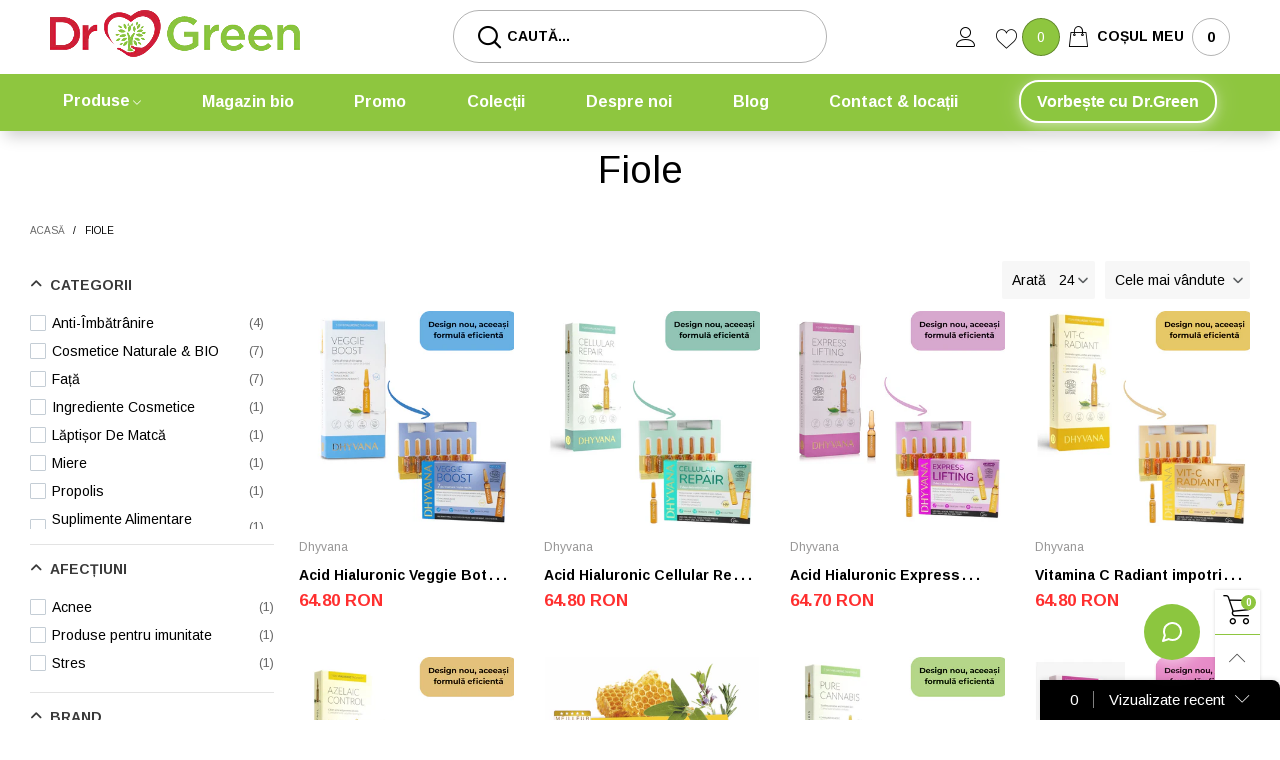

--- FILE ---
content_type: text/html; charset=utf-8
request_url: https://drgreen.ro/collections/fiole
body_size: 106660
content:
<!doctype html>
<!--[if IE 9]> <html class="ie9 no-js" lang="ro-RO"> <![endif]-->
<!--[if (gt IE 9)|!(IE)]><!--> <html class="no-js" lang="ro-RO"> <!--<![endif]-->
<head>












<meta charset="utf-8">
  <meta http-equiv="X-UA-Compatible" content="IE=edge,chrome=1">
  <meta name="viewport" content="width=device-width,initial-scale=1">
  <meta name="theme-color" content="#8ec63f"><link rel="preconnect" href="//cdn.shopify.com" crossorigin><link rel="preload" as="image" href="//drgreen.ro/cdn/shop/files/Acid_Hialuronic_Veggie_Botox_7_fiole_x_2ml_Dhyvana_2_180x.png?v=1753178215" imagesrcset="//drgreen.ro/cdn/shop/files/Acid_Hialuronic_Veggie_Botox_7_fiole_x_2ml_Dhyvana_2_180x.png?v=1753178215 180w,//drgreen.ro/cdn/shop/files/Acid_Hialuronic_Veggie_Botox_7_fiole_x_2ml_Dhyvana_2_360x.png?v=1753178215 360w,//drgreen.ro/cdn/shop/files/Acid_Hialuronic_Veggie_Botox_7_fiole_x_2ml_Dhyvana_2_540x.png?v=1753178215 540w,//drgreen.ro/cdn/shop/files/Acid_Hialuronic_Veggie_Botox_7_fiole_x_2ml_Dhyvana_2_720x.png?v=1753178215 720w,//drgreen.ro/cdn/shop/files/Acid_Hialuronic_Veggie_Botox_7_fiole_x_2ml_Dhyvana_2_810x.png?v=1753178215 810w,//drgreen.ro/cdn/shop/files/Acid_Hialuronic_Veggie_Botox_7_fiole_x_2ml_Dhyvana_2_1080x.png?v=1753178215 1080w,//drgreen.ro/cdn/shop/files/Acid_Hialuronic_Veggie_Botox_7_fiole_x_2ml_Dhyvana_2_1296x.png?v=1753178215 1296w,//drgreen.ro/cdn/shop/files/Acid_Hialuronic_Veggie_Botox_7_fiole_x_2ml_Dhyvana_2_1512x.png?v=1753178215 1512w,//drgreen.ro/cdn/shop/files/Acid_Hialuronic_Veggie_Botox_7_fiole_x_2ml_Dhyvana_2_1728x.png?v=1753178215 1728w,//drgreen.ro/cdn/shop/files/Acid_Hialuronic_Veggie_Botox_7_fiole_x_2ml_Dhyvana_2_1944x.png?v=1753178215 1944w,//drgreen.ro/cdn/shop/files/Acid_Hialuronic_Veggie_Botox_7_fiole_x_2ml_Dhyvana_2_2160x.png?v=1753178215 2160w,//drgreen.ro/cdn/shop/files/Acid_Hialuronic_Veggie_Botox_7_fiole_x_2ml_Dhyvana_2_2376x.png?v=1753178215 2376w,//drgreen.ro/cdn/shop/files/Acid_Hialuronic_Veggie_Botox_7_fiole_x_2ml_Dhyvana_2_2592x.png?v=1753178215 2592w,//drgreen.ro/cdn/shop/files/Acid_Hialuronic_Veggie_Botox_7_fiole_x_2ml_Dhyvana_2_2808x.png?v=1753178215 2808w,//drgreen.ro/cdn/shop/files/Acid_Hialuronic_Veggie_Botox_7_fiole_x_2ml_Dhyvana_2_3024x.png?v=1753178215 3024w" imagesizes="(max-width: 767px) 50vw, 25vw">
<link rel="preload" as="font" href="//drgreen.ro/cdn/fonts/arimo/arimo_n4.a7efb558ca22d2002248bbe6f302a98edee38e35.woff2" type="font/woff2" crossorigin>
  <link rel="preload" as="font" href="//drgreen.ro/cdn/fonts/arimo/arimo_n4.a7efb558ca22d2002248bbe6f302a98edee38e35.woff2" type="font/woff2" crossorigin><link rel="preload" as="font" href="//drgreen.ro/cdn/fonts/arimo/arimo_n7.1d2d0638e6a1228d86beb0e10006e3280ccb2d04.woff2" type="font/woff2" crossorigin><link rel="preload" href="//drgreen.ro/cdn/shop/t/18/assets/BTBeloria.woff2?v=55307560200867917031742902097" as="font" type="font/woff2" crossorigin/>
  <link rel="preload" href="//drgreen.ro/cdn/shop/t/18/assets/vendor.min.js?v=177222983138329254201742902097" as="script">
  <!--[if (gt IE 9)|!(IE)]><!--><script src="//drgreen.ro/cdn/shop/t/18/assets/lazysizes.min.js?v=44856330499611572641742902097" async="async"></script><!--<![endif]-->
  <!--[if lte IE 9]><script src="//drgreen.ro/cdn/shop/t/18/assets/lazysizes.min.js?v=44856330499611572641742902097"></script><![endif]--><link rel="shortcut icon" href="//drgreen.ro/cdn/shop/files/favicon-drgreen_32x32.png?v=1629023950" type="image/png"><!-- /snippets/social-meta-tags.liquid --><style data-shopify>:root {
	/*General*/
	--bkg_body: #ffffff; /*body background*/
	--bkg_body_rgb: 255, 255, 255;
	--color_general: #000000; /*general color*/
	--color_general_rgb: 0, 0, 0;
	--color_hover: #8ec63f;
	--color_link_alternative: #8ec63f;
	--color_general_alternative_hover: #959595;
	
	--fs_general: 15px;/*font size general*/
	--fm_general: Arimo, sans-serif;
	--font_style_general: normal;
  --font_weight_general: 400;
  --font-weight-general--bold: 700;
  --font-weight-general--bolder: 700;
  
  --fm_second: Arimo, sans-serif;
  --font_style_second: normal;
  --font_weight_second: 400;
  --font_weight_second--bold: 700;

	/*Header*/
	--fs_header_link_mobile: 20px;/*done*/
	--bkg_header_mobile: #fafafa;
	--color_header_mobile: #1c1c1c;
	
	/*Section title*/
	--fs_st: 38px;/*font size section title*/
	--fs_st_mobile: 30px;/*font size section title mobile*/
	--color_st: #000000;/*color section title*/
	--color_st_highline: #8ec63f;/*color section highline title*/

	/*Sections Sub Title*/
	--fs_sst: 14px;/*font size section title*/
	--fs_sst_mobile: 14px;/*font size section title mobile*/
	--color_sst: #555555;/*color section title*//*done*/

	/*Item*/
	--fs_item: 14px;/*font size item*/
	--color_item: #000000;
	--fs_price: 16px;
	--fs_compare_price: 14px;
	--color_price: #ff2e2e;
	--color_compare_price: #c8c8c8;
	--swatch_size: 22px;
	--swatch_border_color: #8ec63f;
	--color_countdown: #000;
	--bkg_countdown: rgba(232, 232, 232, 0.8);
	--item_vendor_color: #565656;
	--item_vendor_fs: 12px;

	/* RTE */
	--fs_rte_general: 15px;
	--fs_rte_h1: 38px;
	--fs_rte_h2: 34px;
	--fs_rte_h3: 26px;
	--fs_rte_h4: 22px;
	--fs_rte_h5: 17px;
	--fs_rte_h6: 14px;

	/* Promotion */
	--promo_text_color: #fff;
	--promo_fs_mobile: 14px;
	--promo_fs_dk: 14px;
	
	/*Buttons*/
	/*button style 1*/
	--color_btn_s1: #ffffff;
	--border_btn_s1: #ffffff;
	--bkg_btn_s1: #222222;
	--color_btn_s1_hover: #ffffff;
	--border_btn_s1_hover: #8ec63f;
	--bkg_btn_s1_hover: #8ec63f;
	
	/* button style 2 */
	--color_btn_s2: #222222;
	--border_btn_s2: #000000;
	--bkg_btn_s2: #ffffff;
	--color_btn_s2_hover: #ffffff;
	--border_btn_s2_hover: #8ec63f;
	--bkg_btn_s2_hover: #8ec63f;
	/*button style 3*/
	--color_btn_s3: #1c1c1c;
	--border_btn_s3: #000000;
	--bkg_btn_s3: #ffffff;
	--color_btn_s3_hover: #ffffff;
	--border_btn_s3_hover: #8ec63f;
	--bkg_btn_s3_hover: #8ec63f;
	
	/* cart button on product page */
	--color_btn_cart: #fff;
	--bkg_btn_cart: #8ec63f;
	--color_btn_cart_hover: #fff;
	--bkg_btn_cart_hover: #619c0e;

	/*Tab title*/
	--fs_tt: 13px;/*font size tab title*/
	--fs_tt_mobile: 13px;/*font size tab title mobile*/
	--color_tt: #888888;/*color tab title*/
	--color_tt_hover: #000000;/*color tab title hover*/
	--tab_border_item_single: rgba(0, 0, 0, 0.1);

	/*Navigation*/
	--bkg_select_dropdown: #fff;/*background dropdown nav item*/
	--color_link: #000000; /*color link*/
	--bkg_nav_item_hover: transparent;/*background nav item hover*/
	--color_nav_item_hover: #d9121f;/*color nav item hover*/
	
	/* Sidebar Canvas */
	--bkg_sidebar_canvas: #ffffff;
	
	/* Slider */
	--slider_btn_color: #b4b4b4;
	--slider_btn_hover_color: #7d7d7d;--arrow-prev-content: '\e93b';
	--arrow-next-content: '\e93a';
	--arrow-prev-title-content: '\e879';
	--arrow-next-title-content: '\e87a';/* Cart progress bar */
	--cart_free_bkg: #b9b9b9;
	--cart_free_bar_color: #8ec63f;
	--cart_free_text_color: #fff;

	--cookie_consent_color: #ffffff;

	/*Footer*/
	--bkg_footer: #ccc;/*background footer*/
	--fs_footer_column_title: 16px;/*font size footer column title*/
	--color_footer_column_title: #fafafa;/*color footer column title*/
	--fs_footer_column_content: 18px;/*font size footer column content*/
	--color_footer_column_content: #fafafa;/*color footer column content*/
	--color_footer_column_content_hover: #619c0e; /*color footer link hover*/
	--color_footer_column_content_hover_alpha80: rgba(97, 156, 14, 0.8); /*color footer link hover*/
	--footer_news_color: #8b8b8b;
	--footer_news_bkg: #303030;
	--footer_social_color: #8b8b8b;
	--footer_social_fs: 13px;
	
	/*Input field*/
	--border_input: #d6d6d6;/*border color input*/
	--border_input_focus: #8ec63f;/*border color input focus*/

	/*Blog page*/
	--color_date_author: #ffffff;
	--color_article_title: #ffffff;

	/*Product page*/
	--bkg_product_single: #d6f3ee;
	--fs_product_price_sale_single: 22px;
	--fs_product_price_sale_single_mobile: 22px;
	--color_border_qty: #c3c3c3;
	--color_discount_text_single: #ea4b69;
	--buy_btn_color: #fcfcfc;
	--buy_btn_bkg_color: #ce1035;
	--buy_btn_border_color: #ce1035;
	--buy_btn_color_hover: #fff;
	--buy_btn_bkg_color_hover: #9b0824;
	--buy_btn_border_color_hover: #9b0824;
	--sticky_cart_bkg: rgba(255, 255, 255, 0.97);

	/* Page title */
	--fs_page_title: 38px;
	--fs_page_title_dk: 30px;
}</style><style rel="stylesheet">
@font-face {
  font-family: Arimo;
  font-weight: 400;
  font-style: normal;
  font-display: swap;
  src: url("//drgreen.ro/cdn/fonts/arimo/arimo_n4.a7efb558ca22d2002248bbe6f302a98edee38e35.woff2") format("woff2"),
       url("//drgreen.ro/cdn/fonts/arimo/arimo_n4.0da809f7d1d5ede2a73be7094ac00741efdb6387.woff") format("woff");
}

@font-face {
  font-family: Arimo;
  font-weight: 500;
  font-style: normal;
  font-display: swap;
  src: url("//drgreen.ro/cdn/fonts/arimo/arimo_n5.a6cc016de05b75be63cb193704728ed8065f04bb.woff2") format("woff2"),
       url("//drgreen.ro/cdn/fonts/arimo/arimo_n5.e0d510a292c8c9059b1fcf519004ca9d3a6015a2.woff") format("woff");
}

@font-face {
  font-family: Arimo;
  font-weight: 700;
  font-style: normal;
  font-display: swap;
  src: url("//drgreen.ro/cdn/fonts/arimo/arimo_n7.1d2d0638e6a1228d86beb0e10006e3280ccb2d04.woff2") format("woff2"),
       url("//drgreen.ro/cdn/fonts/arimo/arimo_n7.f4b9139e8eac4a17b38b8707044c20f54c3be479.woff") format("woff");
}

@font-face {
  font-family: Arimo;
  font-weight: 400;
  font-style: italic;
  font-display: swap;
  src: url("//drgreen.ro/cdn/fonts/arimo/arimo_i4.438ddb21a1b98c7230698d70dc1a21df235701b2.woff2") format("woff2"),
       url("//drgreen.ro/cdn/fonts/arimo/arimo_i4.0e1908a0dc1ec32fabb5a03a0c9ee2083f82e3d7.woff") format("woff");
}

@font-face {
  font-family: Arimo;
  font-weight: 700;
  font-style: italic;
  font-display: swap;
  src: url("//drgreen.ro/cdn/fonts/arimo/arimo_i7.b9f09537c29041ec8d51f8cdb7c9b8e4f1f82cb1.woff2") format("woff2"),
       url("//drgreen.ro/cdn/fonts/arimo/arimo_i7.ec659fc855f754fd0b1bd052e606bba1058f73da.woff") format("woff");
}

.container{margin-right:auto;margin-left:auto;padding-left:15px;padding-right:15px}.container:before,.container:after{content:" ";display:table}.container:after{clear:both}@media (min-width: 768px){.container{width:760px}}@media (min-width: 992px){.container{width:980px}}@media (min-width: 1200px){.container{width:1180px}}.container-fluid{margin-right:auto;margin-left:auto;padding-left:15px;padding-right:15px}.container-fluid:before,.container-fluid:after{content:" ";display:table}.container-fluid:after{clear:both}.row{margin-left:-15px;margin-right:-15px}.row:before,.row:after{content:" ";display:table}.row:after{clear:both}.col-xs-1,.col-sm-1,.col-md-1,.col-lg-1,.col-xs-2,.col-sm-2,.col-md-2,.col-lg-2,.col-xs-3,.col-sm-3,.col-md-3,.col-lg-3,.col-xs-4,.col-sm-4,.col-md-4,.col-lg-4,.col-xs-5,.col-sm-5,.col-md-5,.col-lg-5,.col-xs-6,.col-sm-6,.col-md-6,.col-lg-6,.col-xs-7,.col-sm-7,.col-md-7,.col-lg-7,.col-xs-8,.col-sm-8,.col-md-8,.col-lg-8,.col-xs-9,.col-sm-9,.col-md-9,.col-lg-9,.col-xs-10,.col-sm-10,.col-md-10,.col-lg-10,.col-xs-11,.col-sm-11,.col-md-11,.col-lg-11,.col-xs-12,.col-sm-12,.col-md-12,.col-lg-12{position:relative;min-height:1px;padding-left:15px;padding-right:15px}.col-xs-1,.col-xs-2,.col-xs-3,.col-xs-4,.col-xs-5,.col-xs-6,.col-xs-7,.col-xs-8,.col-xs-9,.col-xs-10,.col-xs-11,.col-xs-12{float:left}.col-xs-1{width:8.33333%}.col-xs-2{width:16.66667%}.col-xs-3{width:25%}.col-xs-4{width:33.33333%}.col-xs-5{width:41.66667%}.col-xs-6{width:50%}.col-xs-7{width:58.33333%}.col-xs-8{width:66.66667%}.col-xs-9{width:75%}.col-xs-10{width:83.33333%}.col-xs-11{width:91.66667%}.col-xs-12{width:100%}.col-xs-pull-0{right:auto}.col-xs-pull-1{right:8.33333%}.col-xs-pull-2{right:16.66667%}.col-xs-pull-3{right:25%}.col-xs-pull-4{right:33.33333%}.col-xs-pull-5{right:41.66667%}.col-xs-pull-6{right:50%}.col-xs-pull-7{right:58.33333%}.col-xs-pull-8{right:66.66667%}.col-xs-pull-9{right:75%}.col-xs-pull-10{right:83.33333%}.col-xs-pull-11{right:91.66667%}.col-xs-pull-12{right:100%}.col-xs-push-0{left:auto}.col-xs-push-1{left:8.33333%}.col-xs-push-2{left:16.66667%}.col-xs-push-3{left:25%}.col-xs-push-4{left:33.33333%}.col-xs-push-5{left:41.66667%}.col-xs-push-6{left:50%}.col-xs-push-7{left:58.33333%}.col-xs-push-8{left:66.66667%}.col-xs-push-9{left:75%}.col-xs-push-10{left:83.33333%}.col-xs-push-11{left:91.66667%}.col-xs-push-12{left:100%}.col-xs-offset-0{margin-left:0%}.col-xs-offset-1{margin-left:8.33333%}.col-xs-offset-2{margin-left:16.66667%}.col-xs-offset-3{margin-left:25%}.col-xs-offset-4{margin-left:33.33333%}.col-xs-offset-5{margin-left:41.66667%}.col-xs-offset-6{margin-left:50%}.col-xs-offset-7{margin-left:58.33333%}.col-xs-offset-8{margin-left:66.66667%}.col-xs-offset-9{margin-left:75%}.col-xs-offset-10{margin-left:83.33333%}.col-xs-offset-11{margin-left:91.66667%}.col-xs-offset-12{margin-left:100%}@media (min-width: 768px){.col-sm-1,.col-sm-2,.col-sm-3,.col-sm-4,.col-sm-5,.col-sm-6,.col-sm-7,.col-sm-8,.col-sm-9,.col-sm-10,.col-sm-11,.col-sm-12{float:left}.col-sm-1{width:8.33333%}.col-sm-2{width:16.66667%}.col-sm-3{width:25%}.col-sm-4{width:33.33333%}.col-sm-5{width:41.66667%}.col-sm-6{width:50%}.col-sm-7{width:58.33333%}.col-sm-8{width:66.66667%}.col-sm-9{width:75%}.col-sm-10{width:83.33333%}.col-sm-11{width:91.66667%}.col-sm-12{width:100%}.col-sm-pull-0{right:auto}.col-sm-pull-1{right:8.33333%}.col-sm-pull-2{right:16.66667%}.col-sm-pull-3{right:25%}.col-sm-pull-4{right:33.33333%}.col-sm-pull-5{right:41.66667%}.col-sm-pull-6{right:50%}.col-sm-pull-7{right:58.33333%}.col-sm-pull-8{right:66.66667%}.col-sm-pull-9{right:75%}.col-sm-pull-10{right:83.33333%}.col-sm-pull-11{right:91.66667%}.col-sm-pull-12{right:100%}.col-sm-push-0{left:auto}.col-sm-push-1{left:8.33333%}.col-sm-push-2{left:16.66667%}.col-sm-push-3{left:25%}.col-sm-push-4{left:33.33333%}.col-sm-push-5{left:41.66667%}.col-sm-push-6{left:50%}.col-sm-push-7{left:58.33333%}.col-sm-push-8{left:66.66667%}.col-sm-push-9{left:75%}.col-sm-push-10{left:83.33333%}.col-sm-push-11{left:91.66667%}.col-sm-push-12{left:100%}.col-sm-offset-0{margin-left:0%}.col-sm-offset-1{margin-left:8.33333%}.col-sm-offset-2{margin-left:16.66667%}.col-sm-offset-3{margin-left:25%}.col-sm-offset-4{margin-left:33.33333%}.col-sm-offset-5{margin-left:41.66667%}.col-sm-offset-6{margin-left:50%}.col-sm-offset-7{margin-left:58.33333%}.col-sm-offset-8{margin-left:66.66667%}.col-sm-offset-9{margin-left:75%}.col-sm-offset-10{margin-left:83.33333%}.col-sm-offset-11{margin-left:91.66667%}.col-sm-offset-12{margin-left:100%}}@media (min-width: 992px){.col-md-1,.col-md-2,.col-md-3,.col-md-4,.col-md-5,.col-md-6,.col-md-7,.col-md-8,.col-md-9,.col-md-10,.col-md-11,.col-md-12{float:left}.col-md-1{width:8.33333%}.col-md-2{width:16.66667%}.col-md-3{width:25%}.col-md-4{width:33.33333%}.col-md-5{width:41.66667%}.col-md-6{width:50%}.col-md-7{width:58.33333%}.col-md-8{width:66.66667%}.col-md-9{width:75%}.col-md-10{width:83.33333%}.col-md-11{width:91.66667%}.col-md-12{width:100%}.col-md-pull-0{right:auto}.col-md-pull-1{right:8.33333%}.col-md-pull-2{right:16.66667%}.col-md-pull-3{right:25%}.col-md-pull-4{right:33.33333%}.col-md-pull-5{right:41.66667%}.col-md-pull-6{right:50%}.col-md-pull-7{right:58.33333%}.col-md-pull-8{right:66.66667%}.col-md-pull-9{right:75%}.col-md-pull-10{right:83.33333%}.col-md-pull-11{right:91.66667%}.col-md-pull-12{right:100%}.col-md-push-0{left:auto}.col-md-push-1{left:8.33333%}.col-md-push-2{left:16.66667%}.col-md-push-3{left:25%}.col-md-push-4{left:33.33333%}.col-md-push-5{left:41.66667%}.col-md-push-6{left:50%}.col-md-push-7{left:58.33333%}.col-md-push-8{left:66.66667%}.col-md-push-9{left:75%}.col-md-push-10{left:83.33333%}.col-md-push-11{left:91.66667%}.col-md-push-12{left:100%}.col-md-offset-0{margin-left:0%}.col-md-offset-1{margin-left:8.33333%}.col-md-offset-2{margin-left:16.66667%}.col-md-offset-3{margin-left:25%}.col-md-offset-4{margin-left:33.33333%}.col-md-offset-5{margin-left:41.66667%}.col-md-offset-6{margin-left:50%}.col-md-offset-7{margin-left:58.33333%}.col-md-offset-8{margin-left:66.66667%}.col-md-offset-9{margin-left:75%}.col-md-offset-10{margin-left:83.33333%}.col-md-offset-11{margin-left:91.66667%}.col-md-offset-12{margin-left:100%}}@media (min-width: 1200px){.col-lg-1,.col-lg-2,.col-lg-3,.col-lg-4,.col-lg-5,.col-lg-6,.col-lg-7,.col-lg-8,.col-lg-9,.col-lg-10,.col-lg-11,.col-lg-12{float:left}.col-lg-1{width:8.33333%}.col-lg-2{width:16.66667%}.col-lg-3{width:25%}.col-lg-4{width:33.33333%}.col-lg-5{width:41.66667%}.col-lg-6{width:50%}.col-lg-7{width:58.33333%}.col-lg-8{width:66.66667%}.col-lg-9{width:75%}.col-lg-10{width:83.33333%}.col-lg-11{width:91.66667%}.col-lg-12{width:100%}.col-lg-pull-0{right:auto}.col-lg-pull-1{right:8.33333%}.col-lg-pull-2{right:16.66667%}.col-lg-pull-3{right:25%}.col-lg-pull-4{right:33.33333%}.col-lg-pull-5{right:41.66667%}.col-lg-pull-6{right:50%}.col-lg-pull-7{right:58.33333%}.col-lg-pull-8{right:66.66667%}.col-lg-pull-9{right:75%}.col-lg-pull-10{right:83.33333%}.col-lg-pull-11{right:91.66667%}.col-lg-pull-12{right:100%}.col-lg-push-0{left:auto}.col-lg-push-1{left:8.33333%}.col-lg-push-2{left:16.66667%}.col-lg-push-3{left:25%}.col-lg-push-4{left:33.33333%}.col-lg-push-5{left:41.66667%}.col-lg-push-6{left:50%}.col-lg-push-7{left:58.33333%}.col-lg-push-8{left:66.66667%}.col-lg-push-9{left:75%}.col-lg-push-10{left:83.33333%}.col-lg-push-11{left:91.66667%}.col-lg-push-12{left:100%}.col-lg-offset-0{margin-left:0%}.col-lg-offset-1{margin-left:8.33333%}.col-lg-offset-2{margin-left:16.66667%}.col-lg-offset-3{margin-left:25%}.col-lg-offset-4{margin-left:33.33333%}.col-lg-offset-5{margin-left:41.66667%}.col-lg-offset-6{margin-left:50%}.col-lg-offset-7{margin-left:58.33333%}.col-lg-offset-8{margin-left:66.66667%}.col-lg-offset-9{margin-left:75%}.col-lg-offset-10{margin-left:83.33333%}.col-lg-offset-11{margin-left:91.66667%}.col-lg-offset-12{margin-left:100%}}.clearfix:before,.clearfix:after{content:" ";display:table}.clearfix:after{clear:both}.center-block{display:block;margin-left:auto;margin-right:auto}.pull-right{float:right !important}.pull-left{float:left !important}.hide{display:none !important}.show{display:block !important}.invisible{visibility:hidden}.text-hide{font:0/0 a;color:transparent;text-shadow:none;background-color:transparent;border:0}.hidden{display:none !important}.affix{position:fixed}@-ms-viewport{width:device-width}.visible-xs{display:none !important}.visible-sm{display:none !important}.visible-md{display:none !important}.visible-lg{display:none !important}.visible-xs-block,.visible-xs-inline,.visible-xs-inline-block,.visible-sm-block,.visible-sm-inline,.visible-sm-inline-block,.visible-md-block,.visible-md-inline,.visible-md-inline-block,.visible-lg-block,.visible-lg-inline,.visible-lg-inline-block{display:none !important}@media (max-width: 767px){.visible-xs{display:block !important}table.visible-xs{display:table !important}tr.visible-xs{display:table-row !important}th.visible-xs,td.visible-xs{display:table-cell !important}}@media (max-width: 767px){.visible-xs-block{display:block !important}}@media (max-width: 767px){.visible-xs-inline{display:inline !important}}@media (max-width: 767px){.visible-xs-inline-block{display:inline-block !important}}@media (min-width: 768px) and (max-width: 991px){.visible-sm{display:block !important}table.visible-sm{display:table !important}tr.visible-sm{display:table-row !important}th.visible-sm,td.visible-sm{display:table-cell !important}}@media (min-width: 768px) and (max-width: 991px){.visible-sm-block{display:block !important}}@media (min-width: 768px) and (max-width: 991px){.visible-sm-inline{display:inline !important}}@media (min-width: 768px) and (max-width: 991px){.visible-sm-inline-block{display:inline-block !important}}@media (min-width: 992px) and (max-width: 1199px){.visible-md{display:block !important}table.visible-md{display:table !important}tr.visible-md{display:table-row !important}th.visible-md,td.visible-md{display:table-cell !important}}@media (min-width: 992px) and (max-width: 1199px){.visible-md-block{display:block !important}}@media (min-width: 992px) and (max-width: 1199px){.visible-md-inline{display:inline !important}}@media (min-width: 992px) and (max-width: 1199px){.visible-md-inline-block{display:inline-block !important}}@media (min-width: 1200px){.visible-lg{display:block !important}table.visible-lg{display:table !important}tr.visible-lg{display:table-row !important}th.visible-lg,td.visible-lg{display:table-cell !important}}@media (min-width: 1200px){.visible-lg-block{display:block !important}}@media (min-width: 1200px){.visible-lg-inline{display:inline !important}}@media (min-width: 1200px){.visible-lg-inline-block{display:inline-block !important}}@media (max-width: 767px){.hidden-xs{display:none !important}}@media (min-width: 768px) and (max-width: 991px){.hidden-sm{display:none !important}}@media (min-width: 992px) and (max-width: 1199px){.hidden-md{display:none !important}}@media (min-width: 1200px){.hidden-lg{display:none !important}}.visible-print{display:none !important}@media print{.visible-print{display:block !important}table.visible-print{display:table !important}tr.visible-print{display:table-row !important}th.visible-print,td.visible-print{display:table-cell !important}}.visible-print-block{display:none !important}@media print{.visible-print-block{display:block !important}}.visible-print-inline{display:none !important}@media print{.visible-print-inline{display:inline !important}}.visible-print-inline-block{display:none !important}@media print{.visible-print-inline-block{display:inline-block !important}}@media print{.hidden-print{display:none !important}}*{-webkit-box-sizing:border-box;box-sizing:border-box}*:before,*:after{-webkit-box-sizing:border-box;box-sizing:border-box}html{-ms-text-size-adjust:100%;-webkit-text-size-adjust:100%;-webkit-tap-highlight-color:rgba(0,0,0,0)}body{font-family:var(--fm_general);font-size:var(--fs_general);font-style:var(--font_style_general);font-weight:var(--font_weight_general);background:var(--bkg_body);color:var(--color_general);margin:0;line-height:1.55em;font-smooth:always;font-smoothing:antialiased;-moz-font-smoothing:antialiased;-webkit-font-smoothing:antialiased}.row:before,.row:after{display:block}article,aside,details,figcaption,figure,footer,header,hgroup,main,menu,nav,section,summary{display:block}a{color:var(--color_link);text-decoration:none;background-color:transparent}img{border:0;vertical-align:middle}input,select{background:none;border:1px solid rgba(var(--color_general_rgb), 0.05)}.alternative{color:var(--color_link_alternative)}hr{margin-top:20px;margin-bottom:20px;border:0;border-top:1px solid rgba(var(--color_general_rgb), 0.3)}select{-webkit-appearance:none;-moz-appearance:none;appearance:none}select,input{border-radius:0}select:focus,select:active,input:focus,input:active{outline:none}ul>li{list-style:none}.db{display:block}i{font-size:100%}p{margin:0 0 10px}.text-uppercase{text-transform:uppercase}.dib{display:inline-block}.por{position:relative}.text-left{text-align:left }.text-right{text-align:right }.text-center{text-align:center}.w100{width:100%}.h100{height:100%}.hide-in-loading{display:none}.grid__item.banner-item{margin-bottom:0}.list--inline{padding:0;margin:0}.list--inline li{display:inline-block;margin-bottom:0;vertical-align:middle}.center-abs{left:0;right:0;margin-left:auto;margin-right:auto}h1,h2,h3,h4,h5,h6,.h1,.h2,.h3,.h4,.h5,.h6{line-height:1.3em}.h1,h1{font-size:var(--fs_rte_h1)}.h2,h2{font-size:var(--fs_rte_h2)}.h3,h3{font-size:var(--fs_rte_h3)}.h4,h4{font-size:var(--fs_rte_h4)}.h5,h5{font-size:var(--fs_rte_h5)}.h6,h6{font-size:var(--fs_rte_h6)}.page-title{padding-bottom:20px;margin-top:0}.container-fluid{margin-right:auto;margin-left:auto;padding-left:15px;padding-right:15px}@media (min-width: 992px){.container-fluid{padding-left:30px;padding-right:30px}}@media (min-width: 1366px){.container-fluid{padding-left:45px;padding-right:45px}}@media (min-width: 1920px){.container-fluid{padding-left:115px;padding-right:115px}}@media (min-width: 2300px){.container{width:1920px}}.content-fluid-right{overflow:hidden;padding-left:15px}@media (min-width: 768px){.content-fluid-right{padding-left:calc((100% - 740px)/2)}}@media (min-width: 992px){.content-fluid-right{padding-left:calc((100% - 980px)/2)}}@media (min-width: 1200px){.content-fluid-right{padding-left:calc((100% - 1180px)/2)}}@media (min-width: 2300px){.content-fluid-right{padding-left:calc((100% - 1920px)/2)}}@media (max-width: 767px){.fs-mb{font-size:15px}}@media (min-width: 992px){.footer__linklist--bottom li{display:inline-block}}.show-in-sticky{display:none}@media (max-width: 767px){.mobile-text-left{text-align:left }.mobile-text-center{text-align:center}.mobile-text-right{text-align:right }}@media (max-width: 991px){.tbs-text-left{text-align:left }.tbs-text-center{text-align:center}.tbs-text-right{text-align:right }}.search-full{position:absolute;top:auto;left:0;background:var(--bkg_body);z-index:2;overflow-y:auto;-webkit-overflow-scrolling:touch}.lazy-bkg{background-repeat:no-repeat;background-position:center top}.lazy-bkg--contain{background-size:contain}.lazy-bkg--cover{background-size:cover}.social-sharing{margin-left:15px}.socical-icons__name{padding-left:3px}.checkbox-one-line__label{padding-left:2em}.checkbox-one-line__label:before{ left:0}.loading{display:block;position:relative;overflow:hidden;background:rgba(var(--color_general_rgb), 0.05)}.collection-grid-item{padding-bottom:100%}.collection-grid-item__link{border:2px solid transparent;position:absolute;top:0;left:0;bottom:0;right:0;overflow:hidden;-webkit-transform:scale(1, 1);transform:scale(1, 1)}.collection-grid-item__products_count{font-size:12px;letter-spacing:2px}.collection-grid-item__title-wrapper{position:absolute;bottom:5px}@media (min-width: 768px){.collection-grid-item__title-wrapper{bottom:10px}}.collection-grid-item__title-wrapper-bkg{-webkit-box-shadow:0px 0px 5px 0px rgba(var(--color_general_rgb), 0.1);box-shadow:0px 0px 5px 0px rgba(var(--color_general_rgb), 0.1)}.overlay{opacity:0;visibility:hidden;content:'';position:absolute;top:0;left:0;background:rgba(0,0,0,0.5);width:100%;height:100%;z-index:2;cursor:pointer}.overlay[data-event="bt-sidebar"],.overlay[data-event="recent-view"]{z-index:6}@font-face{font-family:'BTBeloria';src:url('//drgreen.ro/cdn/shop/t/18/assets/BTBeloria.eot?v=86610320260147565861742902097');src:url('//drgreen.ro/cdn/shop/t/18/assets/BTBeloria.eot?v=86610320260147565861742902097#iefix') format("embedded-opentype"),url('//drgreen.ro/cdn/shop/t/18/assets/BTBeloria.woff2?v=55307560200867917031742902097') format("woff2"),url('//drgreen.ro/cdn/shop/t/18/assets/BTBeloria.ttf?v=7005031577486889051742902097') format("truetype"),url('//drgreen.ro/cdn/shop/t/18/assets/BTBeloria.woff?v=92351369443645282851742902097') format("woff"),url('//drgreen.ro/cdn/shop/t/18/assets/BTBeloria.svg?v=33096299075677836551742902097#BTBeloria') format("svg");font-weight:normal;font-style:normal;font-display:swap}[class^="lnr-"],[class*=" lnr-"]{font-family:'BTBeloria' !important;speak:none;font-style:normal;font-weight:normal;font-variant:normal;text-transform:none;line-height:1;-webkit-font-smoothing:antialiased;-moz-osx-font-smoothing:grayscale}.fw-bold{font-weight:var(--font-weight-general--bold)}.secondary-font,h1,h2,h3,h4,h5,h6{font-family:var(--fm_second);font-style:var(--font_style_second);font-weight:var(--font_weight_second)}.secondary-font.fw-bold,h1.fw-bold,h2.fw-bold,h3.fw-bold,h4.fw-bold,h5.fw-bold,h6.fw-bold{font-weight:var(--font_weight_second--bold)}.mobile-nav__arrow{width:40px;min-height:20px;margin-right:-13.5px}.bt-sidebar__inner{position:fixed;top:0;left:100%;overflow-x:hidden;overflow-y:auto}@media (max-width: 767px){.bt-sidebar--full-mobile .bt-sidebar__inner{display:none}}.modal{display:none}.col-xs-20{width:20%}@media (min-width: 768px){.col-sm-20{width:20%}}@media (min-width: 992px){.col-md-20{width:20%}}@media (min-width: 1200px){.col-lg-20{width:20%}}.grid{display:-ms-flex;display:-webkit-box;display:-ms-flexbox;display:flex;-webkit-box-orient:horizontal;-webkit-box-direction:normal;-ms-flex-flow:row wrap;flex-flow:row wrap;margin:-10px;width:calc(100% + 10px*2);-ms-flex-wrap:wrap;flex-wrap:wrap}@media (min-width: 768px){.grid{width:calc(100% + 15px*2);margin:-15px}}.grid--wide{margin-left:0 !important;margin-right:0 !important;width:100%}.grid__item{outline:none;padding:10px}@media (min-width: 768px){.grid__item{padding:15px}}.grid__item--big .item__top{width:100%}[class*="grid--"] .grid__item{width:50%}.grid--full .grid__item{width:100%}@media (min-width: 768px){.grid--small .grid__item{width:20%}.grid--medium .grid__item{width:25%}.grid--large .grid__item{width:33.33%}.grid--very-large .grid__item{width:50%}}@media (max-width: 767px){.grid--full-mobile .grid__item{width:100%}.use-touch-mobile .grid__item{width:60%;min-width:60%}.use-touch-mobile.grid--full .grid__item,.use-touch-mobile.grid--very-large .grid__item{width:75%;min-width:75%}}.no-gutter{padding-left:0 !important;padding-right:0 !important}.no-gutter--left{padding-left:0 !important}.no-gutter--right{padding-right:0 !important}.gutter-bottom{padding-bottom:20px}.gutter-top{padding-top:20px}.gutter-ele-bottom{padding-bottom:10px}.gutter-ele-top{padding-top:10px}.gutter-ele-small-bottom{padding-bottom:5px}.gutter-ele-small-top{padding-top:5px}.distance-top-ele{margin-top:10px}.distance-bottom-ele{margin-bottom:10px}.big-gutter-top{padding-top:25px}.big-gutter-bottom{padding-bottom:25px}@media (min-width: 992px){.big-gutter-top{padding-top:35px}.big-gutter-bottom{padding-bottom:35px}}.margin0{margin:0 !important}.position-static{position:static}.no-gutter-top{padding-top:0 !important}@media (min-width: 768px){.no-gutter-left-tb{padding-left:0}.no-gutter-right-tb{padding-right:0}.gutter-ele-top-tb{padding-top:10px}.gutter-ele-bottom-tb{padding-bottom:10px}}@media (max-width: 991px){.gutter-ele-top-tbs{padding-top:10px}.gutter-ele-bottom-tbs{padding-bottom:10px}}@media (max-width: 767px){.no-gutter-left-mb{padding-left:0}.no-gutter-right-mb{padding-right:0}.gutter-ele-top-mb{padding-top:10px}.gutter-ele-bottom-mb{padding-bottom:10px}}.field label{position:relative;color:var(--color_general)}.field input,.field textarea{border:solid 1px var(--border_input);outline:0}.field--float-label{position:relative}.field--float-label label{-webkit-transform:translateY(29px);transform:translateY(29px);margin:0;padding-left:10px;display:block}.field--float-label input{height:40px;line-height:40px;padding:0 10px;background:rgba(var(--color_general_rgb), 0.05)}.nav-tabs{-ms-flex-flow:nowrap !important;flex-flow:nowrap !important;-webkit-box-pack:start;-ms-flex-pack:start;justify-content:flex-start;overflow-x:auto;overflow-y:hidden;white-space:nowrap;-webkit-box-shadow:none;box-shadow:none;max-width:100%;margin:0 -15px;-webkit-overflow-scrolling:touch;-moz-overflow-scrolling:touch;-ms-overflow-scrolling:touch;-webkit-overflow-scrolling:touch}@media (max-width: 1199px){.nav-tabs{-webkit-box-pack:start;-ms-flex-pack:start;justify-content:flex-start}}.nav-tab-item{padding:0 15px}.nav-tab-item>a{font-size:var(--fs_tt_mobile);color:var(--color_tt);font-weight:var(--font-weight-general--bold)}@media (max-width: 991px){.nav-tab-item>a{height:calc(var(--fs_tt_mobile) + 22px);line-height:calc(var(--fs_tt_mobile) + 22px)}}.nav-tab-item.active>a,.nav-tab-item:hover>a,.nav-tab-item:focus>a{color:var(--color_tt_hover)}@media (max-width: 991px){.nav-tab-item.active>a,.nav-tab-item:hover>a,.nav-tab-item:focus>a{border-bottom:1px solid}}@media (min-width: 992px){.nav-tab-item a{font-size:var(--fs_tt)}}.tab-content>.tab-pane{display:none}.tab-content>.active{display:block}@media (min-width: 1200px){.effect-hover{position:relative}.effect-hover__content{position:absolute;z-index:1;-webkit-transition:ease-in-out all 0.3s;transition:ease-in-out all 0.3s;visibility:hidden;opacity:0}}.button{padding:11px 23px;border-width:2px;-webkit-transition:ease-in-out all 0.3s;transition:ease-in-out all 0.3s;text-align:center}.button i{padding-left:5px;font-size:calc(100% - 3px);font-weight:bold}@media (min-width: 768px){.button{padding:13px 26px}}.button--icon i{padding:0 !important}.button--wl-item{position:absolute;top:20px;right:20px}a.button{text-decoration:none !important}a.button:not(.flex):not(.flex-inline){display:inline-block}.button--circle{width:35px;height:35px;line-height:35px;padding:0;border-radius:50%}.button--square{width:40px;height:40px;line-height:calc(40px - 3px);padding:0}.button--cart{overflow:hidden;color:var(--color_btn_cart);background:var(--bkg_btn_cart);border:1px solid var(--bkg_btn_cart);padding-left:0;padding-right:0}.button--cart i{font-size:100%}.button--cart span{padding-left:5px;max-width:calc(100% - 18px);white-space:nowrap}@media (max-width: 320px){.button--cart span{max-width:calc(100% - 37px);overflow:hidden;white-space:nowrap}}@media (min-width: 1200px){.button--cart span{max-width:calc(100% - 47px)}}@media (max-width: 1199px){.button--cart i{padding-left:0}}.button--cart.soldout i:before{content:'\e91a'}@media (min-width: 1200px){.grid__small .button--cart span{display:none}}.button--style1{color:var(--color_btn_s1);border:1px solid var(--border_btn_s1);background:var(--bkg_btn_s1)}.button--style1-reverse{color:var(--color_btn_s1_hover);border:1px solid var(--border_btn_s1_hover);background:var(--bkg_btn_s1_hover)}.button--one-line{overflow:hidden}.button--style2{color:var(--color_btn_s2);border:1px solid var(--border_btn_s2);background:var(--bkg_btn_s2)}.button--style3{color:var(--color_btn_s3);border:1px solid var(--border_btn_s3);background:var(--bkg_btn_s3)}.button--transparent{background:transparent}.button--large{width:30px;height:30px;line-height:30px}@media (min-width: 992px){.button--large{width:48px;height:48px;line-height:48px}}.button[disabled="disabled"]{opacity:0.5}.use-slider-no-padding{margin-top:0;margin-bottom:0}.use-slider-no-padding .grid__item{padding-top:0;padding-bottom:0}@media (max-width: 767px){.use-touch-mobile{display:-ms-flex;display:-webkit-box;display:-ms-flexbox;display:flex;-webkit-box-orient:horizontal;-webkit-box-direction:normal;-ms-flex-flow:row wrap;flex-flow:row wrap;-ms-flex-flow:row nowrap !important;flex-flow:row nowrap !important;white-space:nowrap;-webkit-overflow-scrolling:touch;-moz-overflow-scrolling:touch;-ms-overflow-scrolling:touch;-webkit-overflow-scrolling:touch;scroll-behavior:smooth;-webkit-scroll-behavior:smooth;overflow-x:auto;-webkit-backface-visibility:hidden;backface-visibility:hidden;-webkit-transform:translateZ(0);overflow-y:hidden}.use-touch-mobile::-webkit-scrollbar{display:none}}@media (min-width: 768px){.ov-slider-tb{display:none}.use-slider:not(.slick-initialized){overflow:hidden}}@media (max-width: 767px){.ov-slider-mb{display:none}}.header__links--flex{-ms-flex-align:center;-moz-align-items:center;-ms-align-items:center;-o-align-items:center;-webkit-box-align:center;align-items:center;-webkit-box-pack:end;-ms-flex-pack:end;justify-content:flex-end}@media (max-width: 991px){.header__links{-webkit-box-pack:end;-ms-flex-pack:end;justify-content:flex-end;margin:0 -14px}}@media (max-width: 991px){.header__link{color:var(--color_header_mobile);font-size:var(--fs_header_link_mobile);padding:0 14px}}.mobile-nav-bar{font-size:calc(var(--fs_header_link_mobile) + 7px);color:var(--color_header_mobile)}.link-list__item__link--mobile-header{color:var(--color_header_mobile)}.header--mobile{border-bottom:1px solid rgba(var(--color_general_rgb), 0.05);z-index:2}.abs-number{position:absolute;border-radius:50%;vertical-align:middle;text-align:center;color:var(--bkg_body);background:var(--color_hover)}@media (max-width: 991px){.abs-number{top:-7px;right:3px;width:20px;height:20px;line-height:20px;font-size:13px}}@media (min-width: 992px){.abs-number{font-size:11px;width:15px;height:15px;line-height:15px}}@media (max-width: 991px){.header-mobile__logo__image,.header-mobile__logo__link{max-width:50%;padding:0 10px}.header__link--account{font-size:calc(var(--fs_header_link_mobile) - 3px)}}.nav__item__label{display:inline-block;*display:inline;zoom:1;position:absolute;top:-23px;vertical-align:top;font-size:10px;white-space:nowrap;padding:3px 7px;line-height:11px}.nav__item__label--center{left:50%;-webkit-transform:translateX(-50%);transform:translateX(-50%)}.link-list__item__link{position:relative}.section__title__text{font-size:var(--fs_st_mobile);color:var(--color_st);line-height:1.2em;width:100%}@media (min-width: 768px){.section__title__text{font-size:var(--fs_st)}}.section__sub-title{font-size:var(--fs_sst_mobile);color:var(--color_sst);line-height:1.8em}@media (min-width: 768px){.section__sub-title{font-size:var(--fs_sst)}}@media (max-width: 991px){.section__sub-title-tabs{width:100%}}.section__heading{padding-bottom:30px}@media (min-width: 992px){.section__heading{padding-bottom:45px}}.section__title__highline{color:var(--color_st_highline)}.product-price{display:block}.item__name{font-size:var(--fs_item);color:var(--color_item);line-height:1.55em;font-weight:bold;display:block}@media (max-width: 767px){.item__name{white-space:normal}}.pg__option{color:var(--color_item)}.product-price__price{padding-left:0px}.product-price__sold-out{color:var(--color_hover)}.product-price__price,.product-price__starting{color:var(--color_price);font-weight:600;font-size:var(--fs_price)}s.product-price__price{color:var(--color_compare_price)}.product-price__unit{color:var(--color_price)}.product-price__unit__separator{padding:0 1px}.product-price__unit__base{font-size:0.8em}.pg__bottom{padding-top:20px}.pg__main-image{-webkit-transition:ease-in-out all 0.3s;transition:ease-in-out all 0.3s}.pg__main-alt-image{position:absolute;top:0;left:0;width:100%;height:100%;opacity:0;-webkit-transition:ease-in-out all 0.3s;transition:ease-in-out all 0.3s}.item__actions{position:absolute;width:40px;top:10px;right:5px;background:var(--bkg_body)}.stick-item:before{ right:0;border-top-left-radius:7px}.stick-item:after{ left:auto;right:1px}span.product-price__percent{margin-left:7px}span.product-price__percent:before{ left:-3px;border-top:1px solid var(--color_price);border-left:1px solid var(--color_price)}.pg__option__label{font-weight:600;min-width:80px;padding-right:5px;text-transform:capitalize}.pg__option__values{margin:0 -5px}.pg__option__value{display:inline-block;background:transparent;width:100%;white-space:nowrap;text-overflow:ellipsis;padding-bottom:5px;font-size:12px;text-transform:capitalize}@media (max-width: 767px){select.pg__option__value{font-size:16px}}.swatch__item{width:auto;min-width:var(--swatch_size);height:var(--swatch_size);line-height:calc(var(--swatch_size) - 1.5px);font-size:calc(var(--swatch_size) - 10px);margin:5px;padding:0 5px;border:1px solid var(--color_general);display:inline-block;white-space:nowrap;overflow:hidden;text-decoration:none;color:var(--color_general)}.swatch__item.selected,.swatch__item:not(.swatch__item--soldout):hover,.swatch__item:not(.swatch__item--soldout):focus{border-color:var(--swatch_border_color);text-decoration:none;outline:none}.swatch__item.selected,.swatch__item:hover,.swatch__item:focus{color:var(--color_general)}.swatch__item--color{position:relative;border:1px solid rgba(var(--color_general_rgb), 0.15)}.swatch__item--color:after{position:absolute;top:0;right:0;bottom:0;left:0;content:'';font-family:'BTBeloria';display:block}.swatch__item--color.selected:after{content:'\e900'}.bg-cover{background-size:cover;background-position:center}.swatch__item--image{min-width:calc(var(--swatch_size) + 5px);height:calc(var(--swatch_size) + 5px)}a.swatch__item--soldout{opacity:0.5 !important;position:relative}a.swatch__item--soldout:before{content:'';position:absolute;width:100%;height:100%;top:0;left:0;background:linear-gradient(to top left, rgba(var(--color_general_rgb), 0) 0%, rgba(var(--color_general_rgb), 0) calc(50% - 0.8px), var(--color_general) 50%, rgba(var(--color_general_rgb), 0) calc(50% + 0.8px), rgba(var(--color_general_rgb), 0) 100%),linear-gradient(to top right, rgba(var(--color_general_rgb), 0) 0%, rgba(var(--color_general_rgb), 0) calc(50% - 0.8px), var(--color_general) 50%, rgba(var(--color_general_rgb), 0) calc(50% + 0.8px), rgba(var(--color_general_rgb), 0) 100%) !important;border-radius:0}a.swatch__item--soldout:after{display:none}@supports (-ms-ime-align: auto){a.swatch__item--soldout{text-decoration:line-through}a.swatch__item--soldout:before{content:'';background:none !important}}option.soldout{opacity:0.5;text-decoration:line-through}.qty-box{height:40px;border:2px solid}.qty-box--small{width:109px;height:33px}.qty-box__ctrl{height:100%;width:30px;font-size:13px;background:none;border:none}.qty-box__input{width:45px;background:none;border:none}.slick-slider{position:relative;display:block;-webkit-box-sizing:border-box;box-sizing:border-box;-webkit-touch-callout:none;-webkit-user-select:none;-moz-user-select:none;-ms-user-select:none;user-select:none;-ms-touch-action:pan-y;touch-action:pan-y;-webkit-tap-highlight-color:transparent}.slick-list{position:relative;overflow:hidden;display:block;margin:0;padding:0;width:100%}.slick-list:focus{outline:none}.slick-list.dragging{cursor:pointer}.slick-slider .slick-track,.slick-slider .slick-list{-webkit-transform:translate3d(0, 0, 0);transform:translate3d(0, 0, 0)}.slick-slide{float:left;min-height:1px;display:none}[dir="rtl"] .slick-slide{float:right}.slick-slide img{display:block;width:100%}.slick-slide.slick-loading img{display:none}.slick-slide.dragging img{pointer-events:none}.slick-initialized .slick-slide{display:block}.slick-loading .slick-slide{visibility:hidden}.slick-vertical .slick-slide{display:block;height:auto;border:1px solid transparent}.slick-arrow span:before{visibility:hidden}.slick-prev{ left:0}.slick-prev span:before{content:var(--arrow-prev-content)}@media (min-width: 1366px){.slick-prev:not(.slick-box){ left:-30px}}.slick-next{ right:0}.slick-next span:before{content:var(--arrow-next-content)}@media (min-width: 1366px){.slick-next:not(.slick-box){ right:-30px}}.slick-arrow-title .slick-arrow{position:static}.slick-arrow-title .slick-next{float:right }.slick-arrow-title .slick-next span:before{content:var(--arrow-next-title-content)}.slick-arrow-title .slick-prev{margin-right:25px;float:left }.slick-arrow-title .slick-prev span:before{content:var(--arrow-prev-title-content)}.slick--arrow-bottom .slick-arrow{border-radius:0;top:auto;bottom:0;right:0;left:auto}.slick--arrow-bottom .slick-prev{ right:40px}.f-right{float:right}@media (max-width: 767px){.f-right{float:none}}.f-left{float:left}.flex{display:-ms-flex;display:-webkit-box;display:-ms-flexbox;display:flex;-webkit-box-orient:horizontal;-webkit-box-direction:normal;-ms-flex-flow:row wrap;flex-flow:row wrap}.flex-wrap{-ms-flex-wrap:wrap;flex-wrap:wrap}.flex-align-hoz{-webkit-box-pack:center;-ms-flex-pack:center;justify-content:center}.flex-align-ver{-ms-flex-align:center;-moz-align-items:center;-ms-align-items:center;-o-align-items:center;-webkit-box-align:center;align-items:center}.flex-align-space-between{-webkit-box-pack:justify;-ms-flex-pack:justify;justify-content:space-between}.flex-row-reverse{-moz-flex-direction:row-reverse;-ms-flex-direction:row-reverse;-webkit-box-orient:horizontal;-webkit-box-direction:reverse;flex-direction:row-reverse}.flex-inline{display:-ms-inline-flexbox;display:-webkit-inline-box;display:inline-flex}.clearfix{clear:both}.lh1{line-height:1}.ver-sub{vertical-align:baseline}.button--banner,.banner-item{height:auto}@media (max-width: 767px){.rb__products-heading.grid__item{width:100%}}@media (min-width: 992px){.text-effect{opacity:0}.bkg-start:before{background:url(//drgreen.ro/cdn/shop/t/18/assets/bkg.png?v=71762826325818781281742902097)}.bkg-end:after{background:url(//drgreen.ro/cdn/shop/t/18/assets/bkg.png?v=71762826325818781281742902097)}}.banner-item__text__sub>a{text-decoration:underline}.bt-dropdown__content{visibility:hidden;opacity:0;display:none}.bt-dropdown__trigger--arrow{position:relative;padding-right:20px}.bt-dropdown__trigger--arrow:before{-webkit-transition:ease-in-out all 0.3s;transition:ease-in-out all 0.3s;content:"\e92c";display:inline-block;font-family:'BTBeloria';font-size:80%;position:absolute;top:0;right:5px}@media (min-width: 992px){.bt-dropdown__trigger--arrow:before{ right:0}}input[type="search"]{-webkit-appearance:none !important}.pg__lbs{position:absolute;top:0;left:0}.lb-item{margin-bottom:5px;padding:5px 10px;font-size:13px;line-height:15px}.pg__countdown{position:absolute;font-weight:bold;background:rgba(255,255,255,0.05);bottom:0;left:0}.rte{font-size:var(--fs_rte_general);line-height:1.9em}.rte img,.rte iframe{max-width:100%}.rte li{list-style:inherit}.rte a{text-decoration:underline}.rte p{margin:0 0 10px}.img-container{display:block;clear:both;position:relative;min-height:1px;width:100%;overflow:hidden}.img-abs{margin:0 auto;position:absolute;top:0}.img-responsive{display:block;max-width:100%;height:auto}.link-list{margin:-8px 0}.link-list__item{padding-top:8px;padding-bottom:8px}@media (max-width: 991px){.csi{padding:15px}.csi__code{padding:0 15px;position:relative}.csi__code:after{content:'';width:1px;height:100%;position:absolute;top:0;right:0;background:var(--color_general)}.csi__code--last:after{display:none}}
@keyframes fade-in{from{opacity:0}to{opacity:1}}@-webkit-keyframes fade-in{from{opacity:0}to{opacity:1}}.lazyload,.lazyloading{opacity:0}@media (min-width: 992px){.lazyload:not(.ignore-effect):not(.zoom-fade),.lazyloaded:not(.ignore-effect):not(.zoom-fade){opacity:1;-webkit-transition:2s cubic-bezier(0.215, 0.61, 0.355, 1);transition:2s cubic-bezier(0.215, 0.61, 0.355, 1)}}.lazyload:not(.ignore-effect).zoom-fade,.lazyloaded:not(.ignore-effect).zoom-fade{-webkit-animation:fade-in 3s cubic-bezier(0.26, 0.54, 0.32, 1) 0s forwards;animation:fade-in 3s cubic-bezier(0.26, 0.54, 0.32, 1) 0s forwards}.op1{opacity:1}
</style>
<style rel="stylesheet" media="all and (max-width:767px)">body{padding-bottom:55px}.bmt{position:fixed;left:0;right:0;height:55px;bottom:0;background:var(--bkg_body);-webkit-box-shadow:0px -1px 19px 0px rgba(var(--color_general_rgb), 0.1);box-shadow:0px -1px 19px 0px rgba(var(--color_general_rgb), 0.1);z-index:5}.bmt__item{-webkit-box-flex:1;-ms-flex:1 0 20%;flex:1 0 20%;overflow:hidden}.bmt__icon{font-size:20px}.bmt__text{font-size:12px;overflow:hidden;text-overflow:ellipsis;white-space:nowrap}.bmt__abs-number{width:16px;height:16px;line-height:16px;right:-9px;letter-spacing:-1px;font-size:11px;top:-4px}
</style><style data-shopify>body.open-search-suggest{overflow:hidden}.search-full{position:fixed;top:0;left:0;right:0;height:100vh;z-index:6;background:var(--bkg_body);overflow-y:auto}.search-full__input{width:100%;height:65px;padding-left:0;padding-right:45px;font-size:30px !important;background:none;border:none;border-bottom:1px solid}.search-full__submit{position:absolute;right:0;top:50%;-webkit-transform:translateY(-50%);transform:translateY(-50%);background:none;border:none;font-size:30px}.search-full__loading:before{width:30px;height:30px;font-size:30px}.search-full__close{width:30px;height:30px;line-height:30px;font-size:30px;position:absolute;right:15px;top:0;text-align:center}.search-full__result{display:none}.search-full__content__tab.loaded .search-full__content__loading{display:none}.search-full__content__tab.loaded .search-full__result{display:block}.search-full__msg{color:rgba(var(--color_general_rgb), 0.6)}@media (min-width: 1200px){.grid--product-search-full .grid__item{width:20%}}
@media (min-width: 992px){.breadcrumbs{background-size:cover;background-position:center;background-attachment:fixed;background-repeat:no-repeat}}.breadcrumbs__list{white-space:nowrap;text-overflow:ellipsis;max-width:100%;overflow:hidden}.breadcrumbs--distance{margin-bottom:20px}@media (min-width: 992px){.breadcrumbs--distance{margin-bottom:50px}}@media (max-width: 991px){.breadcrumbs__inner{padding:0}.breadcrumbs__wrap{padding-top:0;padding-bottom:10px}.breadcrumbs--bkg{padding-top:10px;background-image:none !important}.breadcrumbs__name{margin-left:auto;margin-right:auto}.breadcrumbs__slogan{text-align:center}}.breadcrumbs__slogan{font-size:18px;color:var(--color_hover)}
@keyframes zoom-fade{from{opacity:0;-webkit-transform:scale(1.3, 1.3);transform:scale(1.3, 1.3)}to{opacity:1;-webkit-transform:scale(1, 1);transform:scale(1, 1)}}@-webkit-keyframes zoom-fade{from{opacity:0;-webkit-transform:scale(1.3, 1.3);transform:scale(1.3, 1.3)}to{opacity:1;-webkit-transform:scale(1, 1);transform:scale(1, 1)}}.pg__mains--grid{margin:-10px 0}@media (min-width: 768px){.pg__mains--grid{margin:-15px 0}}.pg__thumbs{margin:0;width:100%}@media (min-width: 768px){.pg__thumbs:not(.no-wide){margin:0 -5px;width:calc(100% + 10px)}}.pg__thumbs--slider-width{width:calc(100% - 40px)}.pg__thumb{padding:10px 5px 0;width:20%}.pg__thumb__link{display:block;width:100%}img.pg__img--single{height:100%}@media (min-width: 992px){.pg__thumbs--single.pg__thumbs--slider-vertical{margin:-10px 0;width:100% !important;height:calc(100% - 50px)}.pg__thumbs--single.pg__thumbs--slider-vertical .pg__thumb{width:100%;padding-left:0;padding-right:0}.slick-arrow--single-thumbs-vertical{margin-left:auto;margin-right:auto}.slick-arrow--single-thumbs-vertical.slick-prev span:before{content:'\e873'}.slick-arrow--single-thumbs-vertical.slick-next span:before{content:'\e874'}}.pg__main-options--border{padding:15px;border:1px solid rgba(var(--color_general_rgb), 0.1)}@media (min-width: 992px){.pg__main-options--border{padding:7px}}@media (min-width: 1200px){.pg__main-options--border{padding:15px}}.product-single__small-buttons{position:absolute;bottom:15px;right:15px;z-index:1;width:34px}.product-single__small-buttons>a{width:34px;height:34px;line-height:34px;padding:0}@media (max-width: 767px){.product-single__photos__row{margin:0}}.button--media-single{position:absolute;right:15px;top:15px;z-index:1;font-size:16px}.sizechart-table{width:100%}@media (max-width: 767px){.product-single__thumbs-wrap{padding-left:15px;padding-right:15px}}.qty-box--single{height:48px;margin-right:10px}@media (min-width: 992px){.qty-box--single-full{margin-bottom:20px;margin-right:0;width:100%}}.button--single-cart-main{width:calc(100% - 119px)}.pg__thumb__link-video{position:absolute;top:3px;right:3px;z-index:1;width:auto;height:auto;color:var(--bkg_body);background:var(--color_general);font-size:10px;padding:7px;border-radius:50%;font-weight:600 !important}.swatch__item--single{min-width:30px;height:30px;line-height:30px}.swatch__item--single-color{width:45px;height:45px;background-repeat:no-repeat}.swatch__item--color-box-wrap{height:30px}.swatch__item--color-box{width:30px}.swatch__item--single-color-text{padding:0 10px;line-height:calc(30px - 1.5px)}.pg__vendor--single{color:#222;font-size:15px;text-transform:capitalize}.flex-grow-1{-webkit-box-flex:1;-ms-flex-positive:1;flex-grow:1}.product-form__item{-webkit-box-flex:1;-ms-flex-positive:1;flex-grow:1}.button--single-inline{margin-left:15px;width:48px;height:48px}.product-price__percent{margin-left:7px}.product-price__percent:before{ left:-3px}.product-price__percent.pg__discount-text:before{border-top-color:#ea4b69;border-left-color:#ea4b69 }.product-single__title{color:#222;font-size:23px;line-height:1.3em}@media (min-width: 768px){.product-single__title{font-size:25px}}.cloudzoom-ajax-loader{display:none}@font-face{font-family:'lg';src:url(//drgreen.ro/cdn/shop/t/18/assets/lg.ttf?v=25084575878161272831742902097) format("truetype"),url(//drgreen.ro/cdn/shop/t/18/assets/lg.woff?v=126249094309977043331742902097) format("woff"),url(//drgreen.ro/cdn/shop/t/18/assets/lg.svg?v=112621020888649664441742902097) format("svg");font-weight:normal;font-style:normal;font-display:block}.lg-outer .lg-item{background:url(//drgreen.ro/cdn/shop/t/18/assets/lg-loading.gif?v=146770598533594172861742902097) no-repeat scroll center center transparent}.select.select--pg-field:after{top:3px}.flex-start-hoz{-webkit-box-pack:start;-ms-flex-pack:start;justify-content:flex-start}.pg__field__text{padding:5px 10px}.pg__field__hidden{position:absolute;opacity:0;visibility:hidden}.pg__field__radio-label{padding-left:5px}input.pg__field__file{border:none;background:none}.pg__field label.error{width:100%;display:block;color:#f70000}.nav-tabs--single{overflow-x:inherit;-webkit-box-orient:horizontal !important;-webkit-box-direction:normal !important;-ms-flex-flow:row wrap !important;flex-flow:row wrap !important}@media (min-width: 1200px){.shopify-payment-btn-wrap--sticky{margin-left:12px}}@media (min-width: 768px){.shopify-payment-btn-wrap--sticky-simple{margin-left:12px}}.product-single__view-in-space-text{margin-left:5px}.product-single__view-in-space[data-shopify-xr-hidden]{display:none}.pg__collapse-tab{margin:20px 0}.pg__collapse-tab--line{border-bottom:1px solid var(--tab_border_item_single)}.pg__collapse-tab__title:after{content:'\e874';font-family:'BTBeloria';float:right;font-size:0.8em;-webkit-transition:ease-in-out all 0.3s;transition:ease-in-out all 0.3s}.pg__collapse-tab__title.open:after{-webkit-transform:rotate(180deg);transform:rotate(180deg)}.pg__collapse-tab+.pg__collapse-tab{margin-top:-20px}
.grid--list .grid__item{width:100%}.grid--list .effect-hover{display:-ms-flex;display:-webkit-box;display:-ms-flexbox;display:flex;-webkit-box-orient:horizontal;-webkit-box-direction:normal;-ms-flex-flow:row wrap;flex-flow:row wrap;-ms-flex-align:start;-moz-align-items:flex-start;-ms-align-items:flex-start;-o-align-items:flex-start;-webkit-box-align:start;align-items:flex-start;-webkit-transform:none !important;transform:none !important}.grid--list .item__top{width:30%}.grid--list .item__bottom{width:70%;padding:0;padding-left:30px;height:auto;background:none;display:-ms-flex;display:-webkit-box;display:-ms-flexbox;display:flex;-webkit-box-orient:horizontal;-webkit-box-direction:normal;-ms-flex-flow:row wrap;flex-flow:row wrap}@media (max-width: 767px){.grid--list .item__bottom{display:block}}.grid--list .item__actions{display:none}@media (min-width: 768px){.grid--list .item__top{width:25%}.grid--list .item__bottom{width:75%}.grid--list .pg__btn-list{display:block !important;height:100%;border:1px solid;border-left:none;line-height:43px}}.page-button{width:30px;height:30px;line-height:27px;margin:0 5px}
.cf__item{clear:both;border-top:1px solid rgba(var(--color_general_rgb), 0.1);margin-top:35px;padding-top:35px}.cf__item:first-child{border-top:none;padding-top:0;margin-top:10px}.cf__item__title{font-size:14px;line-height:14px;text-transform:uppercase;font-family:var(--fm_second);font-weight:var(--font_weight_second--bold);font-style:var(--font_style_second)}.cf__item__title i{font-size:15px;line-height:20px}.cf__back-icon{font-size:8px;padding-left:7px}.cf__item-current-label{text-transform:capitalize}.cf__current-list{margin:-5px !important}.cf__item-current{padding:5px}.cf__link--current{padding:3px 7px;background:rgba(var(--color_general_rgb), 0.05);font-size:12px;display:block}.cf__link--current:before{ left:0;vertical-align:middle;font-size:11px}.cf__link--current__content{margin-left:3px;text-transform:capitalize}.cf__link--clear-all{padding:0 15px;line-height:24px;font-weight:normal;border-radius:0}.cfc__link__label{top:-13px;padding:2px 3px}@media (max-width: 991px){.collection__image{margin-bottom:30px !important}}.cf__item__cat-child{padding-left:15px;border-left:3px solid rgba(var(--color_general_rgb), 0.1)}.bt-dropdown__trigger--sort{position:relative;padding:0 30px 0 20px;font-size:11px;text-transform:uppercase;max-width:300px;white-space:nowrap;overflow:hidden}.bt-dropdown__trigger--sort:before{content:"\e874";display:inline-block;font-family:BTBeloria;font-size:11px;position:absolute;top:0;right:10px}div.bt-dropdown__content--sort{ right:0;left:auto}.cf__link__box{position:relative;display:inline-block;*display:inline;zoom:1;word-break:break-all;vertical-align:middle;text-transform:capitalize}.cf__link__box:before,.cf__link__box:after{display:inline-block;*display:inline;zoom:1;position:absolute}.cf__link__box:before{content:'';top:0;width:100%;height:100%;border:solid 1px var(--color_general);background-color:transparent}.cf__link__box:after{content:'';display:inline-block;top:calc(50% - 7px);font-size:11px;line-height:15px}.cf__item__link{padding-bottom:7px;padding-top:7px}@supports (-moz-appearance: none){.cf__item__link{display:block}}.cf__item__content{margin-top:20px}.cf__item__content--list{margin-top:13px}.cf__link--color{margin-left:0 !important}.cf__link--color:after{ left:calc(50% - 8px) !important}.cf__link__box{width:16px;height:16px;line-height:16px}.cf__link__box:before{ left:0}.cf__link__box:after{ left:2.3px}.cf__link__box-circle{border-radius:50%}.cf__link__box-circle:before{border-radius:50%}.cf__link--title{padding-left:10px;text-transform:capitalize;font-weight:500}.cf__link--option{font-size:12px}.cf__price-slider{margin-top:15px}.cf__price__sep{padding:0 5px}@media (min-width: 992px){.bt-sidebar--collection{display:block !important}.bt-sidebar__inner.bt-sidebar__inner--collection-sidebar{position:static;width:100%;padding:0;overflow:inherit}.bt-sidebar__content.bt-sidebar__content--collection-sidebar{margin-top:0}.cf__item__content--scroll{max-height:300px;overflow-y:auto;padding-right:7px}}@media (max-width: 991px){.bt-sidebar__inner.bt-sidebar__inner--collection-sidebar{padding:10px 35px}}.ct__toolbar__typo{height:40px;line-height:40px;background-color:rgba(var(--color_general_rgb), 0.05);color:var(--color_general)}.ct__mode__link{width:40px;display:block;line-height:39px;text-align:center}.ct__mode__link i{color:var(--color_general);vertical-align:middle}.rv{bottom:55px}@media (min-width: 768px){.rv{bottom:0}}@media (min-width: 768px){.rv__title{border-top-right-radius:0.5rem}}.rv__title__icon{margin-left:10px}.rv__number{border-right:1px solid rgba(var(--bkg_body_rgb), 0.5);padding-right:15px;margin-right:15px}
.pg__image{padding-top:100%;}.pg__img-fit{-o-object-fit:contain;object-fit:contain;height:100%;}@media(min-width: 992px) {.nav__item__dropdown{opacity:0;visibility:hidden;position:absolute}.nav__item{position:static;float:left;width:auto;-webkit-box-align:center;-ms-flex-align:center;align-items:center;border-bottom:2px solid transparent}.nav__item__link{position:relative}.nav__item__link--arrow:after{margin-left:3px}.nav__icon{font-size:14px;margin-right:5px}.link-list__item__dropdown{opacity:0;visibility:hidden;pointer-events:none}.header--style5{background:#ffffff }.header__top{border-bottom:1px solid rgba(0, 0, 0, 0.18);margin-bottom:20px;background:#f2f2f2 }.show-overlay .header--style5.header--desktop{background-color:#ffffff !important}.header__links{margin:0 -10px}.header__link--top{padding:10px}.header__social-link{font-size:12px;color:rgba(0, 0, 0, 0.5);padding:0 10px}.header__social-link i{vertical-align:middle}.header__link-text{font-size:10px;color:rgba(0, 0, 0, 0.9) }.header__link-text a{color:rgba(0, 0, 0, 0.9) }.header__link--top{font-size:11px;color:rgba(0, 0, 0, 0.9) }.currency-switcher>.header__link{text-decoration:underline !important}.header__icon{font-size:20px;color:#000000 }.lp--style5{-ms-flex-item-align:normal;align-self:normal;height:auto}.header__icon--language-style5{padding-right:30px}.header__cart-link{color:#000000;-webkit-box-pack:end;-ms-flex-pack:end;justify-content:flex-end}.header__cart-text{font-size:14px;padding:0 8px}.cart-number--header{position:static;background:none;color:#000000;font-size:14px;border:1px solid rgba(0, 0, 0, 0.3);border-radius:50%;width:38px;height:38px;line-height:36px;display:inline-block;text-align:center;text-indent:0}.hc__icon{font-size:21px}.search__input--desktop{color:#000000;font-size:14px}.search__input--desktop i{font-size:calc(14px + 8px)}.header__search-text{padding:0 7px}.header__line{border-top:1px solid #fff;}.main-nav__list{-webkit-box-pack:center;-ms-flex-pack:center;justify-content:center;margin:0 -10px}@media (min-width: 1200px){.main-nav__list{margin:0 -20px}}.nav__item{padding:20px 10px}@media (min-width: 1200px){.nav__item{padding:25px 20px}}.nav__item__link{color:#fff;font-size:16px}
.aligning-menu{overflow-x:hidden;}
  }</style><link class="preload-css" rel="preload" href="//drgreen.ro/cdn/shop/t/18/assets/heading-font.css?v=59774338044053755361765181326" as="style" onload="this.rel='stylesheet';">
<noscript><link rel="stylesheet" href="//drgreen.ro/cdn/shop/t/18/assets/heading-font.css?v=59774338044053755361765181326"></noscript><link class="preload-css" rel="preload" href="//drgreen.ro/cdn/shop/t/18/assets/styles-collection-page.css?v=129308633053161552891742902097" as="style" onload="this.rel='stylesheet';">
	<noscript><link rel="stylesheet" href="//drgreen.ro/cdn/shop/t/18/assets/styles-collection-page.css?v=129308633053161552891742902097"></noscript><link class="preload-css" rel="preload" href="//drgreen.ro/cdn/shop/t/18/assets/bootstrap.css?v=81371575655655411951742902097" as="style" onload="this.rel='stylesheet';">
<noscript><link rel="stylesheet" href="//drgreen.ro/cdn/shop/t/18/assets/bootstrap.css?v=81371575655655411951742902097"></noscript>
<link class="preload-css" rel="preload" href="//drgreen.ro/cdn/shop/t/18/assets/bt-icons.css?v=56418072103179642621742902097" as="style" onload="this.rel='stylesheet';">
<noscript><link rel="stylesheet" href="//drgreen.ro/cdn/shop/t/18/assets/bt-icons.css?v=56418072103179642621742902097"></noscript>
<link class="preload-css" rel="preload" href="//drgreen.ro/cdn/shop/t/18/assets/styles.css?v=101192976604370902691742902097" as="style" onload="this.rel='stylesheet';">
<noscript><link rel="stylesheet" href="//drgreen.ro/cdn/shop/t/18/assets/styles.css?v=101192976604370902691742902097"></noscript><link class="preload-css" rel="preload" href="//drgreen.ro/cdn/shop/t/18/assets/navigation-mobile.css?v=21485648633703080061742902097" as="style" onload="this.rel='stylesheet';">
	<noscript><link rel="stylesheet" href="//drgreen.ro/cdn/shop/t/18/assets/navigation-mobile.css?v=21485648633703080061742902097"></noscript><link class="preload-css" rel="preload" href="//drgreen.ro/cdn/shop/t/18/assets/custom-css.scss.css?v=143890839873703010241742909408" as="style" onload="this.rel='stylesheet';">
	<noscript><link rel="stylesheet" href="//drgreen.ro/cdn/shop/t/18/assets/custom-css.scss.css?v=143890839873703010241742909408"></noscript><script type="text/javascript">
  var theme = {
    strings: {
      addToCart: "ADAUGĂ ÎN COȘ",
      soldOut: "Stoc epuizat",
      unavailable: "Indisponibil",
      showMore: "Mai mult",
      showLess: "Mai puțin",
      addressError: "Eroare la căutarea adresei",
      addressNoResults: "Niciun rezultat pentru această adresă Ai depasit limita Google API",
      addressQueryLimit: "Ai depasit limita Google API. Trebuie sa schimbi planul la \u003ca href=\"https:\/\/developers.google.com\/maps\/premium\/usage-limits\"\u003ePremium Plan\u003c\/a\u003e.",
      authError: "A aparut o problema cu autentificarea contului tau Google Maps.",
      addCartMsg: "product_title a fost adăugat în coșul de cumpărături.",
      upsellTitle: "S-ar putea să-ți placa și aceste produse",
      previous: "Înapoi",
      next: "Înainte",
      wishlistEmpty: "Nu ai produse în lista de produse favorite.",
      addWishlistTitle: "Adaugă la favorite",
      addedWishlistTitle:"Adaugat la favorite",
      countdownTplHour: "%H : %M : %S",
      countdownTplDay: "%-d day%!d %H : %M : %S",
      countdownTplWeek: "%-w week%!w %-d day%!d %H : %M : %S",
      countdownExpiredMsg: "Această ofertă a expirat!",
      recentViewEmpty: "Nu există produse vizualizate recent.",
      preOrderText: "Pre-comandă",
      cartTermsErrorMsg: "",
      instockText: "În stoc"
    },
    enableWishlist: true,
    enableFreeShipping: true,
    freeShippingGoal: 25000,
    freeShippingGoalText: "Felicitări! Vei beneficia de transport gratuit!",
    freeShippingProgressText: "Adaugă de încă [remain_amount] pentru transport gratuit",
    rootUrl: '/',
    collectionAllUrl: '/collections/all',
    recommendationUrl: '/recommendations/products',
    searchUrl: '/search',
    cartUrl: '/cart',
    cartJsonUrl: '/cart.js',
    cartAddUrl: '/cart/add.js',
    cartChangeUrl: '/cart/change.js',
    cartUpdateUrl: '/cart/update.js',
    cartClearUrl: '/cart/clear.js',
    currentUrl: '/collections/fiole',
    cartNumber: 0,
    cartAction: "popup",
    cartTerms: false,
    cartTermsUrl: null,
    moneyFormat: "\u003cspan class=\"money\"\u003e{{ amount }} RON\u003c\/span\u003e",
    currencyServices: ['https://ipinfo.io/json'],
    favicon: {
      enable: false,
      pos: "down",
      bkgColor: "#000",
      textColor: "#fff"
    },
    template: "collection",
    templateSuffix: null,
    libs: {
      "photoswipe": {
        "css": ["//drgreen.ro/cdn/shop/t/18/assets/photoswipe.css?v=141757233215576230921742902097","//drgreen.ro/cdn/shop/t/18/assets/photoswipe-default-skin.css?v=1076866869276905351742902097"],
        "js": "//drgreen.ro/cdn/shop/t/18/assets/bt-photoswipe.min.js?v=161738133116105279151742902097"
      },
      "lightgallery": {
        "css": ["//drgreen.ro/cdn/shop/t/18/assets/lightgallery.css?v=164887526318882589441742902097"],
        "js": "//drgreen.ro/cdn/shop/t/18/assets/lightgallery.min.js?v=184272887461411490741742902097"
      },
      "modalvideo": {
        "css": ["//drgreen.ro/cdn/shop/t/18/assets/modal-video.min.css?v=181548571557970817371742902097"],
        "js": "//drgreen.ro/cdn/shop/t/18/assets/jquery-modal-video.min.js?v=26874498530096680501742902097"
      },
      "recommendedProducts": {
        "css": ["//drgreen.ro/cdn/shop/t/18/assets/recommended-products.css?v=162977825917878730581742902097"],
        "js": "//drgreen.ro/cdn/shop/t/18/assets/bt-sales-notification.js?v=127322767922759481721742902097"
      },
      "googleMaps": {
        "css": ["//drgreen.ro/cdn/shop/t/18/assets/google-maps.css?v=80538408582907694731742902097"]
      },
      "newsletterPopup": {
        "css": ["//drgreen.ro/cdn/shop/t/18/assets/newsletter-popup.css?v=8251742606894482081742902097"],
        "js": "//drgreen.ro/cdn/shop/t/18/assets/bt-newsletter-popup.js?v=16053561131934811601742902097"
      },
      "youtube": {
        "js": "//youtube.com/iframe_api"
      },
      "vimeo": {
        "js": "//player.vimeo.com/api/player.js"
      },
      "quickViewPopup": {
        "css": ["//drgreen.ro/cdn/shop/t/18/assets/cloudzoom.css?v=131681087973226662871742902097","//drgreen.ro/cdn/shop/t/18/assets/quick-view.css?v=148695559729447731451742902097"]
      },"modelViewerUiStyles": {
        "css": ["//cdn.shopify.com/shopifycloud/model-viewer-ui/assets/v1.0/model-viewer-ui.css"]
      },
      "product-global": {
        "js": "//drgreen.ro/cdn/shop/t/18/assets/bt-product-global.js?v=58989275433606457501742902097"
      },
      "waypoint": {
        "js": "//drgreen.ro/cdn/shop/t/18/assets/jquery.waypoints.min.js?v=4418641721935119181742902097"
      },
      "infinite": {
        "js": "//drgreen.ro/cdn/shop/t/18/assets/infinite.min.js?v=138835031493191677871742902097"
      },
      "nouislider": {
        "css": ["//drgreen.ro/cdn/shop/t/18/assets/nouislider.min.css?v=125239189825962807411742902097"],
        "js": "//drgreen.ro/cdn/shop/t/18/assets/nouislider.min.js?v=4087724063447586971742902097"
      },
      "navigation-section": {
        "js": "//drgreen.ro/cdn/shop/t/18/assets/bt-section-navigation.js?v=56218835022480114791742902097"
      },
      "navigation-vertical-section": {
        "js": "//drgreen.ro/cdn/shop/t/18/assets/bt-section-navigation-vertical.js?v=48156472641666865241742902097"
      },
      "navigation-mobile-section": {
        "js": "//drgreen.ro/cdn/shop/t/18/assets/bt-section-navigation-mobile.js?v=179204493442729547361742902097"
      },
      "product-tabs-section": {
        "js": "//drgreen.ro/cdn/shop/t/18/assets/bt-section-product-tabs.js?v=143136971276565279911742902097"
      },
      "instagram-section": {
        "js": "//drgreen.ro/cdn/shop/t/18/assets/bt-section-instagram.js?v=91884357706074701421742902097"
      },
      "rich-banner-text-section": {
        "js": "//drgreen.ro/cdn/shop/t/18/assets/bt-section-rich-banner-text.js?v=162891403379499940191742902097"
      },
      "layer-banner-section": {
        "js": "//drgreen.ro/cdn/shop/t/18/assets/bt-section-layer-banner.js?v=57616639394289725241742902097"
      },
      "simple-product-slider-section": {
        "js": "//drgreen.ro/cdn/shop/t/18/assets/bt-section-simple-product-slider.js?v=12468046313899204161742902097"
      },
      "product-columns-section": {
        "js": "//drgreen.ro/cdn/shop/t/18/assets/bt-section-product-columns.js?v=52559425222330970691742902097"
      },
      "map-section": {
        "js": "//drgreen.ro/cdn/shop/t/18/assets/bt-section-map.js?v=133054410198691465461742902097"
      },
      "quotes-section": {
        "js": "//drgreen.ro/cdn/shop/t/18/assets/bt-section-quotes.js?v=159508484954785789031742902097"
      },
      "logo-bar-section": {
        "js": "//drgreen.ro/cdn/shop/t/18/assets/bt-section-logo-bar.js?v=56658749557668843631742902097"
      },
      "single-deal-section": {
        "js": "//drgreen.ro/cdn/shop/t/18/assets/bt-section-single-deal.js?v=75400965079349387591742902097"
      },
      "about-section": {
        "js": "//drgreen.ro/cdn/shop/t/18/assets/bt-section-about.js?v=52333112831177592181742902097"
      },
      "newsletter-section": {
        "js": "//drgreen.ro/cdn/shop/t/18/assets/bt-section-newsletter.js?v=644952747514347901742902097"
      },
      "featured-blog-section": {
        "js": "//drgreen.ro/cdn/shop/t/18/assets/bt-section-featured-blog.js?v=64667623825584093881742902097"
      },
      "collection-list-section": {
        "js": "//drgreen.ro/cdn/shop/t/18/assets/bt-section-collection-list.js?v=123715793943128389711742902097"
      },
      "collection-filter-section": {
        "css": ["//drgreen.ro/cdn/shop/t/18/assets/bt-section-collection-filter.css?v=103151638113682512671742902097"],
        "js": "//drgreen.ro/cdn/shop/t/18/assets/bt-section-collection-filter.js?v=143063376204227169221742902097"
      },
      "footer-section": {
        "js": "//drgreen.ro/cdn/shop/t/18/assets/bt-section-footer.js?v=172306272168285007411742902097"
      },
      "product-section": {
        "js": "//drgreen.ro/cdn/shop/t/18/assets/bt-section-product.js?v=135511852679436351581742902097"
      },
      "collection-template-section": {
        "js": "//drgreen.ro/cdn/shop/t/18/assets/bt-collection.js?v=41152172897201360421742902097"
      },
      "search-template-section": {
        "js": "//drgreen.ro/cdn/shop/t/18/assets/bt-search.js?v=170461664207867977841742902097"
      },
      "faq-section": {
        "js": "//drgreen.ro/cdn/shop/t/18/assets/bt-section-faq.js?v=153112065247906729651742902097"
      },
      "zoom": {
        "js": "//drgreen.ro/cdn/shop/t/18/assets/cloudzoom.js?v=14062328003065750181742902097"
      },
      "lodash": {
        "js": "//drgreen.ro/cdn/shop/t/18/assets/lodash.js?v=119804092130098534531742902097"
      }},
    loadedLibs: [],
    pendingJsLibs: [],
    loadedCssLibs: [],
    requireCss: [],
    review: {
      enable: true,
      app: "loox"
    },
    searchSuggest: {
      enable: true,
      limit: "20"
    },
    enableCookieConsent: false,
    enableNewsPopup: false,
    enableRecommendedProducts: false,
    newsTerms: false,
    enableRecentView: true,
    disableCopy: false,
    preOrder: true
  };
  var enableCurrencyConverter = false;
  var enableCurrencyAuto = false;
  var useCurrencyConverterPlusEngine =false;
  var currencyFormat = 'money_format';
  var shopCurrency = 'RON';
  var defaultCurrency = 'RON';
  var cookieCurrency;
  var currencyFormat1 = "{{ amount }} RON";
  var currencyFormat2 = "{{ amount }} RON";

  var upsellRandom = true;
  var rtl = false;
  
  document.documentElement.className = document.documentElement.className.replace('no-js', 'js');

  var topbarConfig = {
    autoRun      : true,
    barThickness : 3,
    barColors    : {
        '0'      : '#707ef5',
        '.25'    : '#3041d2',
        '.50'    : '#dc1d49',
        '.75'    : '#c72323',
        '1.0'    : '#ff0000'
    },
    shadowBlur   : 10,
    shadowColor  : 'rgba(0, 0, 0, 0.6)'
  };
  window.lazySizesConfig = window.lazySizesConfig || {};
  window.lazySizesConfig['data-widths'] =  [180, 360, 540, 720, 900, 1080, 1296, 1512, 1728, 2048];
  window.lazySizesConfig.loadMode = 1;
  window.lazySizesConfig.expand = -100;
  window.lazySizesConfig.loadHidden = false;
  var isIE = (!!window.MSInputMethodContext && !!document.documentMode) || (navigator.appVersion.indexOf('Edge') > -1);
  var isFirefox = navigator.userAgent.toLowerCase().indexOf("firefox") > -1;
  if (isIE || isFirefox) {
    const cssLinks = document.querySelectorAll(".preload-css");
    for (var i = 0; i < cssLinks.length; i++) {
      cssLinks[i].rel = 'stylesheet';
    }
  }
</script><style>.spf-filter-loading #gf-products > *:not(.spf-product--skeleton), .spf-filter-loading [data-globo-filter-items] > *:not(.spf-product--skeleton){visibility: hidden; opacity: 0}</style>
<link rel="preconnect" href="https://filter-eu.globosoftware.net" />
<script>
  document.getElementsByTagName('html')[0].classList.add('spf-filter-loading');
  window.addEventListener("globoFilterRenderCompleted",function(e){document.getElementsByTagName('html')[0].classList.remove('spf-filter-loading')})
  window.sortByRelevance = false;
  window.moneyFormat = "{{ amount }} RON";
  window.GloboMoneyFormat = "{{ amount }} RON";
  window.GloboMoneyWithCurrencyFormat = "{{ amount }} RON";
  window.filterPriceRate = 1;
  window.filterPriceAdjustment = 1;

  window.shopCurrency = "RON";
  window.currentCurrency = "RON";

  window.isMultiCurrency = false;
  window.globoFilterAssetsUrl = '//drgreen.ro/cdn/shop/t/18/assets/';
  window.assetsUrl = '//drgreen.ro/cdn/shop/t/18/assets/';
  window.filesUrl = '//drgreen.ro/cdn/shop/files/';
  var page_id = 600815763790;
  var globo_filters_json = {"default":39748}
  var GloboFilterConfig = {
    api: {
      filterUrl: "https://filter-eu.globosoftware.net/filter",
      searchUrl: "https://filter-eu.globosoftware.net/search",
      url: "https://filter-eu.globosoftware.net",
    },
    shop: {
      name: "Dr.Green",
      url: "https://drgreen.ro",
      domain: "dr-green-romania.myshopify.com",
      is_multicurrency: false,
      currency: "RON",
      cur_currency: "RON",
      cur_locale: "ro-RO",
      cur_country: "RO",
      locale: "ro-RO",
      root_url: "",
      country_code: "RO",
      product_image: {width: 400, height: 400},
      no_image_url: "https://cdn.shopify.com/s/images/themes/product-1.png",
      themeStoreId: 0,
      swatches:  {"tag":{"100% natural":{"mode":3,"image":"https:\/\/d2la6nhwo0jrai.cloudfront.net\/storage\/swatch\/d_9966\/100-natural.png?v=1636035041"},"bio":{"mode":3,"image":"https:\/\/d2la6nhwo0jrai.cloudfront.net\/storage\/swatch\/d_9966\/bio.png?v=1636035041"},"fara gluten":{"mode":3,"image":"https:\/\/d2la6nhwo0jrai.cloudfront.net\/storage\/swatch\/d_9966\/fara-gluten.png?v=1636035126"},"fara lactoza":{"mode":3,"image":"https:\/\/d2la6nhwo0jrai.cloudfront.net\/storage\/swatch\/d_9966\/fara-lactoza.png?v=1636035126"},"fara parabeni":{"mode":3,"image":"https:\/\/d2la6nhwo0jrai.cloudfront.net\/storage\/swatch\/d_9966\/fara-parabeni.png?v=1636035126"},"fara zahar":{"mode":3,"image":"https:\/\/d2la6nhwo0jrai.cloudfront.net\/storage\/swatch\/d_9966\/fara-zahar.png?v=1636035126"},"vegan":{"mode":3,"image":"https:\/\/d2la6nhwo0jrai.cloudfront.net\/storage\/swatch\/d_9966\/vegan.png?v=1636035228"},"vegetarian":{"mode":3,"image":"https:\/\/d2la6nhwo0jrai.cloudfront.net\/storage\/swatch\/d_9966\/vegetarian.png?v=1636035228"},"produs romanesc":{"mode":3,"image":"https:\/\/d2la6nhwo0jrai.cloudfront.net\/storage\/swatch\/d_9966\/produs-romanesc.png?v=1636035273"},"raw":{"mode":3,"image":"https:\/\/d2la6nhwo0jrai.cloudfront.net\/storage\/swatch\/d_9966\/raw.png?v=1636035273"}}},
      newUrlStruct: false,
      translation: {"default":{"search":{"suggestions":"Sugestii","collections":"Colec\u021bii","pages":"Pagini","product":"Produs","products":"Produse","view_all":"Caut\u0103...","view_all_products":"Vezi toate produsele","not_found":"Ups, nu am g\u0103sit nimic pentru","product_not_found":"Niciun produs nu a fost g\u0103sit","no_result_keywords_suggestions_title":"C\u0103ut\u0103ri populare","no_result_products_suggestions_title":"S-ar putea s\u0103-\u021bi plac\u0103 \u0219i...","zero_character_keywords_suggestions_title":"Sugestii","zero_character_popular_searches_title":"C\u0103ut\u0103ri populare","zero_character_products_suggestions_title":"Produse recomandate"},"form":{"title":"Caut\u0103 produse","submit":"Caut\u0103"},"filter":{"filter_by":"Filtru produse","clear_all":"\u0218terge tot","view":"Vezi","clear":"\u0218terge","in_stock":"\u00cen stoc","out_of_stock":"Stoc epuizat","ready_to_ship":"Gata de livrare","search":"Op\u021biuni de c\u0103utare"},"sort":{"sort_by":"Sorteaz\u0103 dup\u0103","manually":"Recomandate","availability_in_stock_first":"Disponibilitate","relevance":"Relevan\u021b\u0103","best_selling":"Cele mai v\u00e2ndute","alphabetically_a_z":"Alfabetic, A-Z","alphabetically_z_a":"Alfabetic, Z-A","price_low_to_high":"Pre\u021b, mic la mare","price_high_to_low":"Pre\u021b, mare la mic","date_new_to_old":"Dat\u0103, nou la vechi","date_old_to_new":"Data, vechi la nou","sale_off":"% reducere"},"product":{"add_to_cart":"Adaug\u0103 \u00een co\u0219","unavailable":"Indisponibil","sold_out":"Stoc epuizat","sale":"Sale","load_more":"Mai mult","limit":"Arat\u0103","search":"Caut\u0103 produse","no_results":"Ups, nu exist\u0103 produse \u00een aceast\u0103 colec\u021bie"},"labels":{"420591":"CATEGORII","420592":"BRAND","420594":"PRE\u021a","420597":"ZONE AFECTATE","420765":"AFEC\u021aIUNI","420766":"ETICHETE"}},"ro":{"search":{"suggestions":"Sugestii","collections":"Colectii","pages":"Pagini","product":"Produs","products":"Produse","view_all":"Cauta...","view_all_products":"Vezi toate produsele","not_found":"Ups, nu am gasit nimic pentru...","product_not_found":"Niciun produs nu a fost gasit","no_result_keywords_suggestions_title":"Cautari populare","no_result_products_suggestions_title":"S-ar putea sa-ti placa si...","zero_character_keywords_suggestions_title":"Sugestii","zero_character_popular_searches_title":"Cautari Populare","zero_character_products_suggestions_title":"Produse recomandate"},"form":{"title":"Cauta produse","submit":"Cauta"},"filter":{"filter_by":"Filtreaza produse","clear_all":"Sterge tot","view":"Vezi","clear":"Sterge","in_stock":"In stoc","out_of_stock":"Stoc epuizat","ready_to_ship":"Gata de livrare","search":"Optiuni de cautare"},"sort":{"sort_by":"Sorteaza dupa","manually":"Recomandate","availability_in_stock_first":"Disponibilitate","relevance":"Relevanta","best_selling":"Cele mai vandute","alphabetically_a_z":"Alfabetic, A-Z","alphabetically_z_a":"Alfabetic, Z-A","price_low_to_high":"Pret, mic la mare","price_high_to_low":"Pret, mare la mic","date_new_to_old":"Data, nou la vechi","date_old_to_new":"Data, vechi la nou","sale_off":"% reducere"},"product":{"add_to_cart":"ADAUGA IN COS","unavailable":"INDISPONIBIL","sold_out":"Stoc epuizat","sale":"Sale","load_more":"Mai mult","limit":"Arata","search":"Cauta produse","no_results":"Ups, nu exista produse in aceasta colectie"},"labels":{"420591":"Colectie","420592":"Brand","420594":"Pret","420597":"Tag","420765":"AFECTIUNI","420766":"ETICHETE"}}},
      redirects: null,
      images: ["bkg.png","blank.png","default-skin.png","label_shopify_2_43_png","payment.png","prime_20438.png","prime_20439.png","prime_20440.png","prime_20441.png","prime_20442.png","prime_20445.png","prime_20446.png","prime_20462.png","prime_20463.png","prime_20465.png","prime_20466.png","prime_20467.png","prime_20468.png","prime_20469.png","prime_20470.png","prime_20471.png","prime_20472.png","prime_20473.png","prime_20474.png","prime_6479.png","prime_6483.png","prime_6484.png","prime_6486.png","prime_6489.png","prime_6490.png","prime_6491.png","trusted-payment-badge.png","video-play.png","vimeo-play.png","youtube-play.png"],
      settings: {"wide_content":true,"disable_copy":false,"lazyload_effect":true,"append_side_name_page_title":true,"enable_growave":false,"enable_rtl":false,"rtl_language_codes":"ar,fr","list_collection_page_title":"Colecții","list_collection_meta_title":"Explorează colecțiile noastre","list_collection_meta_description":"Caută prin colecțiile noastre pentru a găsi produsul dorit.","body_font":{"error":"json not allowed for this object"},"heading_font":{"error":"json not allowed for this object"},"breadcrumbs_bkg_color":"#1c1c1c","breadcrumbs_slogan":"","breadcrumbs_enble_bkg":false,"breadcrumbs_bkg_image":null,"breadcrumbs_text_color":"#000","breadcrumbs_slogan_blog":"","header_style":"style5","account_app":"local","show_logo":true,"logo":"\/\/drgreen.ro\/cdn\/shop\/files\/drgreennew1.png?v=1743003070","logo_mobile":"\/\/drgreen.ro\/cdn\/shop\/files\/drgreennew1.png?v=1743003070","header_text":"","use_sticky":true,"header_wide_display":true,"header_style_mobile":"style2","mobile_nav":"","header_mobile_logo_size":"master","header_mobile_color_label":"#fff","header_mobile_bkg_label":"#d9121f","header_style1_social_enable":true,"header_style2_social_enable":true,"header_style2_categories":"","header_style3_categories":"","header_style4_social_enable":true,"header_style5_social_enable":false,"header_style6_social_enable":true,"header_style8_social_enable":true,"header_style8_text1":"","header_style8_text2":"","header_style9_social_enable":true,"enable_language_picker":false,"body_bkg_color":"#ffffff","color_general":"#000000","fs_general":15,"fs_rte_general":15,"fs_rte_h1":38,"fs_rte_h2":34,"fs_rte_h3":26,"fs_rte_h4":22,"fs_rte_h5":17,"fs_rte_h6":14,"color_link":"#000000","color_general_hover":"#8ec63f","color_link_alternative":"#8ec63f","color_general_alternative_hover":"#959595","bkg_select_dropdown":"#fff","color_ver_nav_bar":"#8ec63f","color_ver_nav_bar_hover":"#222222","bkg_ver_nav_bar":"#fcfcfc","bkg_ver_nav":"#fcfcfc","border_ver_nav":"#ededed","color_ver_nav_item":"#ffffff","color_ver_nav_item_hover":"#8ec63f","color_header1":"#ffffff","bkg_header1":"#000000","bkg_header1_opacity":30,"fs_style1":14,"search_form_color_1":"#000","bkg_header2":"#fff","color_header_link_style2":"#606060","fs_header_link_style2":13,"color_middle_style2":"#000","fs_middle_style2":14,"color_header2":"#444","color_search_header2":"#000000","color_search_btn_header2":"#000000","fs_header2":14,"color_header3":"#000","bkg_header3":"#fff","bkg_header3_opacity":30,"color_cart_header3":"#fff","bkg_cart_header3":"#161619","fs_icons_header3":18,"fs_text_header3":14,"fs_cart_header3":12,"color_top_header4":"#000000","color_social_header4":"#000000","bkg_top_header4":"#fcfcfc","fs_top_header4":15,"color_header4":"#010101","bkg_header4":"#fff","fs_bottom_header4":15,"color_top_header5":"#000000","bkg_top_header5":"#f2f2f2","fs_top_header5":10,"color_header5":"#000000","bkg_header5":"#ffffff","fs_middle_header5":14,"color_top_header6":"#bbb","bkg_top_header6":"#161619","fs_top_header6":12,"color_middle_header6":"#000","fs_middle_header6":13,"fs_icon_header6":18,"color_cart_header6":"#fff","bkg_cart_header6":"#000","fs_cart_header6":12,"color_header6":"#000","bkg_header6":"#fff","fs_header6":14,"color_header7":"#000","bkg_header7":"#fff","color_cart_header7":"#fff","bkg_cart_header7":"#000","fs_icons_header7":18,"fs_text_header7":14,"fs_cart_header7":12,"bkg_top_header8":"#fff","color_top_header8":"#292929","fs_top_header8":12,"color_header8":"#222222","bkg_header8":"#fff","color_icons_header8":"#000","fs_middle_header8":13,"bkg_search_area_header8":"#fcfcfc","color_search_header8":"#a6a6a6","color_search_btn_header8":"#3f3f3f","bkg_search_header8":"#fff","color_icon_text_header8":"#fff","fs_ver_trigger_header8":15,"fs_search_header8":14,"bkg_header9":"#fff","border_header9":"#dedede","color_top_text_header9":"#888888","color_top_social_header9":"#181818","fs_top_header9":12,"color_header9":"#000","fs_nav_header9":13,"fs_icons_tb_header9":21,"fs_icons_dk_header9":23,"color_header10":"#e5dfd9","bkg_header10":"#000","bkg_header10_opacity":30,"color_cart_header10":"#fff","fs_top_header10":11,"fs_cart_header10":13,"fs_nav_header10":13,"color_header_mobile":"#1c1c1c","bkg_header_mobile":"#fafafa","fs_header_link_mobile":20,"fs_page_title":38,"fs_page_title_dk":30,"color_st":"#000000","color_st_highline":"#8ec63f","fs_st":38,"fs_st_mobile":30,"color_sst":"#555555","fs_sst":14,"fs_sst_mobile":14,"color_item":"#000000","fs_item":14,"color_price":"#ff2e2e","fs_price":16,"color_compare_price":"#c8c8c8","fs_compare_price":14,"swatch_border_color":"#8ec63f","swatch_size":22,"item_vendor_color":"#565656","item_vendor_fs":12,"color_btn_cart":"#fff","bkg_btn_cart":"#8ec63f","color_btn_cart_hover":"#fff","bkg_btn_cart_hover":"#619c0e","color_btn_s1":"#ffffff","border_btn_s1":"#ffffff","bkg_btn_s1":"#222222","color_btn_s1_hover":"#ffffff","border_btn_s1_hover":"#8ec63f","bkg_btn_s1_hover":"#8ec63f","color_btn_s2":"#222222","border_btn_s2":"#000000","bkg_btn_s2":"#ffffff","color_btn_s2_hover":"#ffffff","border_btn_s2_hover":"#8ec63f","bkg_btn_s2_hover":"#8ec63f","color_btn_s3":"#1c1c1c","border_btn_s3":"#000000","bkg_btn_s3":"#ffffff","color_btn_s3_hover":"#ffffff","border_btn_s3_hover":"#8ec63f","bkg_btn_s3_hover":"#8ec63f","color_tt":"#888888","color_tt_hover":"#000000","fs_tt_mobile":13,"fs_tt":13,"bkg_sidebar_canvas":"#ffffff","product_single_vendor_color":"#222","product_single_vendor_fs":15,"product_single_color":"#222","product_single_fs_mb":23,"product_single_fs_dk":25,"buy_btn_color":"#fcfcfc","buy_btn_bkg_color":"#ce1035","buy_btn_border_color":"#ce1035","buy_btn_color_hover":"#fff","buy_btn_bkg_color_hover":"#9b0824","buy_btn_border_color_hover":"#9b0824","color_countdown":"#000","bkg_countdown":"#e8e8e8","product_page_countdown_fs":16,"color_border_qty":"#c3c3c3","fs_product_price_sale_single":22,"fs_product_price_sale_single_mobile":22,"color_discount_text_single":"#ea4b69","color_footer_column_title":"#fafafa","fs_footer_column_title":16,"color_footer_column_content":"#fafafa","color_footer_column_content_hover":"#619c0e","fs_footer_column_content":18,"footer_social_color":"#8b8b8b","footer_social_fs":13,"footer_news_color":"#8b8b8b","footer_news_bkg":"#303030","border_input":"#d6d6d6","border_input_focus":"#8ec63f","blog_color_date_author":"#ffffff","blog_color_article_title":"#ffffff","topbar_stage1_color":"#707ef5","topbar_stage2_color":"#3041d2","topbar_stage3_color":"#dc1d49","topbar_stage4_color":"#c72323","topbar_stage5_color":"#ff0000","slider_btn_color":"#b4b4b4","slider_btn_hover_color":"#7d7d7d","share_facebook":true,"share_twitter":false,"share_pinterest":true,"social_twitter_link":"","social_facebook_link":"https:\/\/www.facebook.com\/share\/1Yg9S8hRcA\/?mibextid=wwXIfr","social_pinterest_link":"","social_instagram_link":"https:\/\/www.instagram.com\/drgreen.ro?","social_tumblr_link":"https:\/\/www.tiktok.com\/@drgreen.ro?_t=ZN-8uQixvaCiOM\u0026_r=1","social_snapchat_link":"https:\/\/www.linkedin.com\/company\/drgreen-ro\/?viewAsMember=true","social_youtube_link":"","social_vimeo_link":"","favicon":"\/\/drgreen.ro\/cdn\/shop\/files\/favicon-drgreen.png?v=1629023950","badge_enable":false,"badge_pos":"down","badge_bkg_color":"#000","badge_text_color":"#fff","enable_quickview":true,"dropdown_options":"size","thumbnail_ratio":"100","pre_order_enable":true,"enable_wishlist":true,"wishlist_type":"local","wishlist_main_thumbnail":"product_image","wishlist_show_label":true,"wishlist_show_cart_btn":true,"wishlist_show_qs_btn":false,"wishlist_show_compare_btn":true,"wishlist_show_review_stars":true,"wishlist_enable_product_options":false,"wishlist_product_name_size":7,"enable_compare":true,"compare_truncate":3,"enable_countdown_all":false,"countdown_expression":"2020\/05\/01 05:30:00","enable_review":true,"review_app":"loox","yotpo_app_key":"aupvaOhFAFM59YvNhpqplt6RFzxGxuTDYCh9r3Ms","cs_swatch_type":"variant","cs_tag_1":"Black,Sort,Schwarz,Negro,Noir,Nero,黒,Zwart,Preto","cs_code_1":"#000000","cs_custom_1":null,"cs_tag_2":"Pink,Lyserød,Rosa,Rosado,ピンク,Roze","cs_code_2":"#e5176f","cs_custom_2":null,"cs_tag_3":"White,Hvid,Weiß,Blanco,Blanc,Bianca,白い,Wit,Branco","cs_code_3":"#ffffff","cs_custom_3":null,"cs_tag_4":"brown,Brun,braun,marrón,marron,Marrone,褐色,bruin,castanho","cs_code_4":"#8d6645","cs_custom_4":null,"cs_tag_5":"dark-blue,mørkeblå,Dunkelblau,azul-oscuro,bleu-foncé,blu-scuro,濃紺,donkerblauw,azul-escuro","cs_code_5":"#0000a0","cs_custom_5":null,"cs_tag_6":"red,vermelho,vermelha,rood,赤,rosso,rossa,rouge,rojo,roja,rot,rød","cs_code_6":"#ff0000","cs_custom_6":null,"cs_tag_7":"white-blue,hvid-blå,weiß-Blau,blanco-azul,blanc-bleu,bianco-blu,白青,wit-Blauw,Branco-azul","cs_code_7":"#add8e6","cs_custom_7":null,"cs_tag_8":"light-blue,azul-claro,lichtblauw,ライトブルー,azzurro,bleu-clair,azul-claro,hellblau,lyseblå","cs_code_8":"#b3b3ff","cs_custom_8":null,"cs_tag_9":"blue,blå,Blau,azul,bleu,blu,青い,blauw","cs_code_9":"#0000ff","cs_custom_9":null,"cs_tag_10":"turquoise,turkis,Türkis,turquesa,turchese,ターコイズ,turkoois,turquês,turquesa","cs_code_10":"#40e0d0","cs_custom_10":null,"cs_tag_11":"purple,roxo,roxa,Purper,紫の,viola,violet,violette,púrpura,lila,lilla","cs_code_11":"#bf00ff","cs_custom_11":null,"cs_tag_12":"blue-white,blå-hvid,Blau-Weiss,azul-blanco,bleu-blanc,blu-bianco,青白,blauw-Wit,Branco-azulado","cs_code_12":"#cce6ff","cs_custom_12":null,"cs_tag_13":"red-blue,vermelho-azul,rood-blauw,赤青,rouge-Bleu,Rosso-blu,rojo-azul,rot-blau,rød-blå","cs_code_13":"#cc4f7b","cs_custom_13":null,"cs_tag_14":"light-brown,lysebrun,Hellbraun,marrón-claro,brun-clair,Marrone-chiaro,ライト・ブラウン,lichtbruin,marrom-claro","cs_code_14":"#ffddcc","cs_custom_14":null,"cs_tag_15":"orange,laranja,oranje,オレンジ,arancia,Orange,naranja","cs_code_15":"#ff9900","cs_custom_15":null,"cs_tag_16":"yellow,gul,Gelb,amarillo,Jaune,giallo,黄,geel,amarelo","cs_code_16":"#ffff00","cs_custom_16":null,"cs_tag_17":"white-gray,hvidgrå,weiß-grau,gris-blanco,blanc-gris,bianco-grigio,ホワイトグレー,wit-grijs,cinza-branco","cs_code_17":"#d9b38c","cs_custom_17":null,"cs_tag_18":"brown-red,vermelho-acastanhado,bruin-rood,marrone-rosso,ブラウンレッド,brun-rouge,rojo-marrón,rotbraun,brun-rød","cs_code_18":"#993333","cs_custom_18":null,"cs_tag_19":"dark-red,mørkerød,Dunkelrot,rojo-oscuro,rouge-foncé,rosso-scuro,暗赤色,donkerrood,vermelho-escuro","cs_code_19":"#661a00","cs_custom_19":null,"cs_tag_20":"gold,ouro,goud,ゴールド,oro,or,guld","cs_code_20":"#ffd700","cs_custom_20":null,"cs_tag_21":"Silver,sølv,Silber,plata,argent,argento,銀,zilver,prata","cs_code_21":"#c0c0c0","cs_custom_21":null,"cs_tag_22":"rose-gold,steg-guld,Roségold,oro-rosa,or-rose,ローズゴールド,rose-goud,Rosa-ouro","cs_code_22":"#fcf2bc","cs_custom_22":null,"cs_tag_23":"black-silver,prata-negra,zwart-zilver,黒い銀,argento-nero,Noir-argent,plata-negra,schwarzes-Silber,sort-sølv","cs_code_23":"#b8b1b1","cs_custom_23":null,"cs_tag_24":"grey,gray,grå,grau,gris,Gris,grigio,グレー,grijs,cinzento","cs_code_24":"#808080","cs_custom_24":null,"cs_tag_25":"green,grøn,Grün,verde,vert,verte,verde,緑,groen,verde","cs_code_25":"#008000","cs_custom_25":null,"cs_tag_26":"deep-navy,dyb-marine,tiefe-Marine,Marina-de-guerra-profunda,marine-profonde,blu-scuro,ディープネイビー,diepe-marine,marinha-profunda","cs_code_26":"#000080","cs_custom_26":null,"cs_tag_27":"silver-grey,sølvgrå,Silber-Grau,Gris-plateado,Gris-Argenté,grigio-argento,シルバーグレイ,zilver-grijs,cinza-prateado","cs_code_27":"#dddee2","cs_custom_27":null,"cs_tag_28":"","cs_code_28":"","cs_custom_28":null,"cs_tag_29":"","cs_code_29":"","cs_custom_29":null,"cs_tag_30":"","cs_code_30":"","cs_custom_30":null,"new_active":true,"new_type":"text","new_text":"NOU","new_color":"#ffffff","new_bkgcolor":"#d9121f","best_active":true,"best_type":"text","best_text":"BEST SELLER","best_color":"#ffffff","best_bkgcolor":"#d9121f","trend_active":true,"trend_type":"text","trend_text":"TRENDING","trend_color":"#ffffff","trend_bkgcolor":"#d9121f","sale_active":true,"sale_type":"text","sale_text":"[percent]","sale_color":"#ffffff","sale_bkgcolor":"#d9121f","currency_format":"money_format","show_multiple_currencies":false,"currency_converter_engine":"shopify","enable_currency_auto":false,"supported_currencies":"INR GBP CAD USD AUD EUR JPY VND","default_currency":"RON","add_cart_action":"popup","header_cart_layout_desktop":"sidebar","header_cart_layout_mobile":"sidebar","header_cart_truncate":9,"cart_terms_enable":false,"cart_terms_url":"\/pages\/faq","cart_terms_error_msg":"","cart_free_shipping_enable":true,"cart_free_shipping_goal":"250","cart_free_shipping_goal_text":"Felicitări! Vei beneficia de transport gratuit!","cart_free_shipping_progress_text":"Adaugă de încă [remain_amount] pentru transport gratuit","cart_free_bkg":"#b9b9b9","cart_free_bar_color":"#8ec63f","cart_free_text_color":"#fff","shipping_calculator":"Disabled","shipping_calculator_heading":"Get shipping estimates","shipping_calculator_default_country":"United States","shipping_calculator_submit_button_label":"Calculate shipping","shipping_calculator_submit_button_label_disabled":"Calculating...","shipping_calculator_error_general_msg":"Error : [messages].","shipping_calculator_error_country_support_msg":"We do not ship to this destination.","upsell_random_enable":true,"upsell_popup_enable":true,"upsell_popup_limit":5,"upsell_product_page_limit":15,"main_thumbnail_upsell":"variant_image","show_label_upsell":true,"show_cart_btn_upsell":false,"show_qs_btn_upsell":false,"show_compare_btn_upsell":true,"show_wishlist_btn_upsell":false,"show_review_stars_upsell":true,"enable_product_options_upsell":false,"product_name_size_upsell":5,"recent_view_enable":true,"recent_view_product_limit":10,"recent_view_single_main_thumbnail":"product_image","recent_view_single_show_label":true,"recent_view_single_show_cart_btn":true,"recent_view_single_show_qs_btn":true,"recent_view_single_show_compare_btn":false,"recent_view_single_show_wishlist_btn":true,"recent_view_single_show_review_stars":true,"recent_view_single_enable_product_options":false,"recent_view_single_product_name_size":15,"recent_view_collection_enable":true,"recent_view_collection_limit":10,"rp_active":false,"rp_collection":"accessories","rp_limit":10,"rp_product_name_size":5,"rp_minute_from":10,"rp_minute_to":30,"rp_interval":5,"rp_closing_interval":5,"rp_hidden_mobile":false,"news_platform":"shopify","news_terms_enable":false,"news_terms_url":null,"news_terms_error_msg":"Please agree with our terms and conditions.","klaviyo_install_script":"","news_klaviyo_code":"","news_mailchimp_html":"","news_popup_enable":false,"news_text":"dr green","news_bkg_color":"#ffffff","search_suggest_enable":true,"search_suggest_limit":20,"search_suggest_collection":"suplimente-alimentare","search_suggest_collection_limit":20,"search_suggest_popup_title":"Ce anume te intereseaza?","search_suggest_suggest_title":"Cateva sugestii pentru tine","search_suggest_product_title":"Produse","search_suggest_article_title":"Articole","search_suggest_page_title":"Pagini","search_suggest_main_thumbnail":"product_image","search_suggest_show_label":true,"search_suggest_show_cart_btn":false,"search_suggest_show_qs_btn":false,"search_suggest_show_compare_btn":false,"search_suggest_show_wishlist_btn":false,"search_suggest_show_review_stars":true,"search_suggest_use_lazyload":true,"search_suggest_enable_product_options":false,"search_suggest_product_name_size":5,"promo_enable":false,"promo_wide":false,"promo_text":"Comenzile plasate în perioada 22-24.01 vor fi expediate începând cu data de 25.01.2022.","promo_text_url":null,"promo_text_target":false,"promo_button_enable":false,"promo_button_text":"","promo_button_url":"\/collections\/alimentare","promo_button_target":false,"promo_text1":"Comenzile plasate în perioada 22-24.01 vor fi expediate începând cu data de 25.01.2022.","promo_text_target1":false,"promo_button_enable1":false,"promo_button_text1":"","promo_button_target1":false,"promo_text2":"","promo_text_target2":false,"promo_button_enable2":true,"promo_button_text2":"","promo_button_target2":false,"promo_text3":"","promo_text_target3":false,"promo_button_enable3":true,"promo_button_text3":"","promo_button_target3":false,"promo_text4":"","promo_text_target4":false,"promo_button_enable4":true,"promo_button_text4":"Shop now","promo_button_target4":false,"promo_text_color":"#fff","promo_use_bkg_color":true,"promo_bkg_color":"#8ec63f","promo_bkg_image":null,"promo_fs_mobile":14,"promo_fs_dk":14,"cookie_consent_enable":false,"cookie_consent_content":"We use cookies to give you the best possible service while using our website, please click accept and carry on browsing if you're happy with this. For more information see our Privacy Policy.","cookie_consent_bkg":"#222222","cookie_consent_color":"#ffffff","type_bold_product_titles":false,"load_custom_css":true,"checkout_header_image":null,"checkout_logo_image":"\/\/drgreen.ro\/cdn\/shop\/files\/drgreen_logo.png?v=1629023973","checkout_logo_position":"center","checkout_logo_size":"medium","checkout_body_background_image":null,"checkout_body_background_color":"#fff","checkout_input_background_color_mode":"white","checkout_sidebar_background_image":null,"checkout_sidebar_background_color":"#fafafa","checkout_heading_font":"Lato","checkout_body_font":"Lato","checkout_accent_color":"#8ec63f","checkout_button_color":"#8ec63f","checkout_error_color":"#e32c2b","header_style8_email":"support@boostheme.com","checkout_use_storefront_logo":false,"customer_layout":"customer_area"},
      separate_options: null,
      home_filter: false,
      page: "collection",
      cache: true,
      layout: "app"
    },
    taxes: null,
    special_countries: null,
    adjustments: null,

    year_make_model: {
      id: null
    },
    filter: {
      id: globo_filters_json[page_id] || globo_filters_json['default'] || 0,
      layout: 1,
      showCount: true,
      isLoadMore: 0,
      filter_on_search_page: true
    },
    search:{
      enable: false,
      zero_character_suggestion: false,
      layout: 3,
    },
    collection: {
      id:600815763790,
      handle:'fiole',
      sort: "best-selling",
      tags: null,
      vendor: null,
      type: null,
      term: null,
      limit: 24,
      products_count: 11,
      excludeTags: null
    },
    customer: false,
    selector: {
      sortBy: '.collection-sorting',
      pagination: '.pagination:first, .paginate:first, .pagination-custom:first, #pagination:first, #gf_pagination_wrap',
      products: '.grid.grid-collage'
    }
  };

</script>
<script defer src="//drgreen.ro/cdn/shop/t/18/assets/v5.globo.filter.lib.js?v=159987818571565730581742902097"></script>
<link rel="preload stylesheet" href="//drgreen.ro/cdn/shop/t/18/assets/v5.globo.filter.css?v=153305096524711313021742902097" as="style">





<script>window.performance && window.performance.mark && window.performance.mark('shopify.content_for_header.start');</script><meta id="shopify-digital-wallet" name="shopify-digital-wallet" content="/59010121928/digital_wallets/dialog">
<link rel="alternate" type="application/atom+xml" title="Feed" href="/collections/fiole.atom" />
<link rel="alternate" type="application/json+oembed" href="https://drgreen.ro/collections/fiole.oembed">
<script async="async" src="/checkouts/internal/preloads.js?locale=ro-RO"></script>
<script id="shopify-features" type="application/json">{"accessToken":"f55aa41ccbfa3953cc59c8e32c366028","betas":["rich-media-storefront-analytics"],"domain":"drgreen.ro","predictiveSearch":true,"shopId":59010121928,"locale":"ro"}</script>
<script>var Shopify = Shopify || {};
Shopify.shop = "dr-green-romania.myshopify.com";
Shopify.locale = "ro-RO";
Shopify.currency = {"active":"RON","rate":"1.0"};
Shopify.country = "RO";
Shopify.theme = {"name":"dr-green-v1-dEV-250325","id":179142459726,"schema_name":"Beloria 15 - Fashionita 2","schema_version":"tf-4.1","theme_store_id":null,"role":"main"};
Shopify.theme.handle = "null";
Shopify.theme.style = {"id":null,"handle":null};
Shopify.cdnHost = "drgreen.ro/cdn";
Shopify.routes = Shopify.routes || {};
Shopify.routes.root = "/";</script>
<script type="module">!function(o){(o.Shopify=o.Shopify||{}).modules=!0}(window);</script>
<script>!function(o){function n(){var o=[];function n(){o.push(Array.prototype.slice.apply(arguments))}return n.q=o,n}var t=o.Shopify=o.Shopify||{};t.loadFeatures=n(),t.autoloadFeatures=n()}(window);</script>
<script id="shop-js-analytics" type="application/json">{"pageType":"collection"}</script>
<script defer="defer" async type="module" src="//drgreen.ro/cdn/shopifycloud/shop-js/modules/v2/client.init-shop-cart-sync_wdgEBunw.ro-RO.esm.js"></script>
<script defer="defer" async type="module" src="//drgreen.ro/cdn/shopifycloud/shop-js/modules/v2/chunk.common_7OOvDdeD.esm.js"></script>
<script type="module">
  await import("//drgreen.ro/cdn/shopifycloud/shop-js/modules/v2/client.init-shop-cart-sync_wdgEBunw.ro-RO.esm.js");
await import("//drgreen.ro/cdn/shopifycloud/shop-js/modules/v2/chunk.common_7OOvDdeD.esm.js");

  window.Shopify.SignInWithShop?.initShopCartSync?.({"fedCMEnabled":true,"windoidEnabled":true});

</script>
<script>(function() {
  var isLoaded = false;
  function asyncLoad() {
    if (isLoaded) return;
    isLoaded = true;
    var urls = ["https:\/\/maps.develic.com\/packs\/front.js?shop=dr-green-romania.myshopify.com","https:\/\/cdn.shopify.com\/s\/files\/1\/0590\/1012\/1928\/t\/6\/assets\/globo.filter.init.js?shop=dr-green-romania.myshopify.com","\/\/social-login.oxiapps.com\/api\/init?vt=928355\u0026shop=dr-green-romania.myshopify.com","https:\/\/loox.io\/widget\/E1baMmTkUs\/loox.1635177468686.js?shop=dr-green-romania.myshopify.com","\/\/www.powr.io\/powr.js?powr-token=dr-green-romania.myshopify.com\u0026external-type=shopify\u0026shop=dr-green-romania.myshopify.com","https:\/\/cdn.shopify.com\/s\/files\/1\/0590\/1012\/1928\/t\/11\/assets\/yoast-active-script.js?v=1699554987\u0026shop=dr-green-romania.myshopify.com"];
    for (var i = 0; i < urls.length; i++) {
      var s = document.createElement('script');
      s.type = 'text/javascript';
      s.async = true;
      s.src = urls[i];
      var x = document.getElementsByTagName('script')[0];
      x.parentNode.insertBefore(s, x);
    }
  };
  document.addEventListener('ShopifyAsyncLoading', function(event){asyncLoad();});if(window.attachEvent) {
    window.attachEvent('onload', function(){});
  } else {
    window.addEventListener('load', function(){}, false);
  }
})();</script>
<script id="__st">var __st={"a":59010121928,"offset":7200,"reqid":"39fd6878-3e15-457e-a2f3-07f24162e73b-1768985340","pageurl":"drgreen.ro\/collections\/fiole","u":"1eea969e05f1","p":"collection","rtyp":"collection","rid":600815763790};</script>
<script>window.ShopifyPaypalV4VisibilityTracking = true;</script>
<script id="captcha-bootstrap">!function(){'use strict';const t='contact',e='account',n='new_comment',o=[[t,t],['blogs',n],['comments',n],[t,'customer']],c=[[e,'customer_login'],[e,'guest_login'],[e,'recover_customer_password'],[e,'create_customer']],r=t=>t.map((([t,e])=>`form[action*='/${t}']:not([data-nocaptcha='true']) input[name='form_type'][value='${e}']`)).join(','),a=t=>()=>t?[...document.querySelectorAll(t)].map((t=>t.form)):[];function s(){const t=[...o],e=r(t);return a(e)}const i='password',u='form_key',d=['recaptcha-v3-token','g-recaptcha-response','h-captcha-response',i],f=()=>{try{return window.sessionStorage}catch{return}},m='__shopify_v',_=t=>t.elements[u];function p(t,e,n=!1){try{const o=window.sessionStorage,c=JSON.parse(o.getItem(e)),{data:r}=function(t){const{data:e,action:n}=t;return t[m]||n?{data:e,action:n}:{data:t,action:n}}(c);for(const[e,n]of Object.entries(r))t.elements[e]&&(t.elements[e].value=n);n&&o.removeItem(e)}catch(o){console.error('form repopulation failed',{error:o})}}const l='form_type',E='cptcha';function T(t){t.dataset[E]=!0}const w=window,h=w.document,L='Shopify',v='ce_forms',y='captcha';let A=!1;((t,e)=>{const n=(g='f06e6c50-85a8-45c8-87d0-21a2b65856fe',I='https://cdn.shopify.com/shopifycloud/storefront-forms-hcaptcha/ce_storefront_forms_captcha_hcaptcha.v1.5.2.iife.js',D={infoText:'Protejat prin hCaptcha',privacyText:'Confidențialitate',termsText:'Condiții'},(t,e,n)=>{const o=w[L][v],c=o.bindForm;if(c)return c(t,g,e,D).then(n);var r;o.q.push([[t,g,e,D],n]),r=I,A||(h.body.append(Object.assign(h.createElement('script'),{id:'captcha-provider',async:!0,src:r})),A=!0)});var g,I,D;w[L]=w[L]||{},w[L][v]=w[L][v]||{},w[L][v].q=[],w[L][y]=w[L][y]||{},w[L][y].protect=function(t,e){n(t,void 0,e),T(t)},Object.freeze(w[L][y]),function(t,e,n,w,h,L){const[v,y,A,g]=function(t,e,n){const i=e?o:[],u=t?c:[],d=[...i,...u],f=r(d),m=r(i),_=r(d.filter((([t,e])=>n.includes(e))));return[a(f),a(m),a(_),s()]}(w,h,L),I=t=>{const e=t.target;return e instanceof HTMLFormElement?e:e&&e.form},D=t=>v().includes(t);t.addEventListener('submit',(t=>{const e=I(t);if(!e)return;const n=D(e)&&!e.dataset.hcaptchaBound&&!e.dataset.recaptchaBound,o=_(e),c=g().includes(e)&&(!o||!o.value);(n||c)&&t.preventDefault(),c&&!n&&(function(t){try{if(!f())return;!function(t){const e=f();if(!e)return;const n=_(t);if(!n)return;const o=n.value;o&&e.removeItem(o)}(t);const e=Array.from(Array(32),(()=>Math.random().toString(36)[2])).join('');!function(t,e){_(t)||t.append(Object.assign(document.createElement('input'),{type:'hidden',name:u})),t.elements[u].value=e}(t,e),function(t,e){const n=f();if(!n)return;const o=[...t.querySelectorAll(`input[type='${i}']`)].map((({name:t})=>t)),c=[...d,...o],r={};for(const[a,s]of new FormData(t).entries())c.includes(a)||(r[a]=s);n.setItem(e,JSON.stringify({[m]:1,action:t.action,data:r}))}(t,e)}catch(e){console.error('failed to persist form',e)}}(e),e.submit())}));const S=(t,e)=>{t&&!t.dataset[E]&&(n(t,e.some((e=>e===t))),T(t))};for(const o of['focusin','change'])t.addEventListener(o,(t=>{const e=I(t);D(e)&&S(e,y())}));const B=e.get('form_key'),M=e.get(l),P=B&&M;t.addEventListener('DOMContentLoaded',(()=>{const t=y();if(P)for(const e of t)e.elements[l].value===M&&p(e,B);[...new Set([...A(),...v().filter((t=>'true'===t.dataset.shopifyCaptcha))])].forEach((e=>S(e,t)))}))}(h,new URLSearchParams(w.location.search),n,t,e,['guest_login'])})(!1,!0)}();</script>
<script integrity="sha256-4kQ18oKyAcykRKYeNunJcIwy7WH5gtpwJnB7kiuLZ1E=" data-source-attribution="shopify.loadfeatures" defer="defer" data-src="//drgreen.ro/cdn/shopifycloud/storefront/assets/storefront/load_feature-a0a9edcb.js" crossorigin="anonymous"></script>
<script data-source-attribution="shopify.dynamic_checkout.dynamic.init">var Shopify=Shopify||{};Shopify.PaymentButton=Shopify.PaymentButton||{isStorefrontPortableWallets:!0,init:function(){window.Shopify.PaymentButton.init=function(){};var t=document.createElement("script");t.src="https://drgreen.ro/cdn/shopifycloud/portable-wallets/latest/portable-wallets.ro.js",t.type="module",document.head.appendChild(t)}};
</script>
<script data-source-attribution="shopify.dynamic_checkout.buyer_consent">
  function portableWalletsHideBuyerConsent(e){var t=document.getElementById("shopify-buyer-consent"),n=document.getElementById("shopify-subscription-policy-button");t&&n&&(t.classList.add("hidden"),t.setAttribute("aria-hidden","true"),n.removeEventListener("click",e))}function portableWalletsShowBuyerConsent(e){var t=document.getElementById("shopify-buyer-consent"),n=document.getElementById("shopify-subscription-policy-button");t&&n&&(t.classList.remove("hidden"),t.removeAttribute("aria-hidden"),n.addEventListener("click",e))}window.Shopify?.PaymentButton&&(window.Shopify.PaymentButton.hideBuyerConsent=portableWalletsHideBuyerConsent,window.Shopify.PaymentButton.showBuyerConsent=portableWalletsShowBuyerConsent);
</script>
<script data-source-attribution="shopify.dynamic_checkout.cart.bootstrap">document.addEventListener("DOMContentLoaded",(function(){function t(){return document.querySelector("shopify-accelerated-checkout-cart, shopify-accelerated-checkout")}if(t())Shopify.PaymentButton.init();else{new MutationObserver((function(e,n){t()&&(Shopify.PaymentButton.init(),n.disconnect())})).observe(document.body,{childList:!0,subtree:!0})}}));
</script>

<script>window.performance && window.performance.mark && window.performance.mark('shopify.content_for_header.end');</script>

<!-- DATA RESHAPE CUSTOMISATION -->
<!-- DATA RESHAPE CUSTOMISATION -->
<!-- DATA RESHAPE TAG v3 async mode -->
<script>
(function(R,e,s,h,a,p,E){
R[s+a]=a;E=e.getElementsByTagName(s)[0];p=e.createElement(s);p.async=true;p.src="https://"+h+"/main.js?id="+a; E.parentNode.insertBefore(p,E);
})(window,document,"script","dre2.drgreen.ro","DR4EHWHT");
</script>
<!-- DATA RESHAPE TAG v3-->
<script>var loox_global_hash = '1768894909391';</script><style>.loox-reviews-default { max-width: 1200px; margin: 0 auto; }.loox-rating .loox-icon { color:#f5e10c; }
:root { --lxs-rating-icon-color: #f5e10c; }</style>
<script>
              if (typeof BSS_PL == 'undefined') {
                  var BSS_PL = {};
              }
              var bssPlApiServer = "https://product-labels-pro.bsscommerce.com";
              BSS_PL.customerTags = 'null';
              BSS_PL.configData = [];
              BSS_PL.storeId = 15748;
              BSS_PL.currentPlan = "false";
              BSS_PL.storeIdCustomOld = "10678";
              BSS_PL.storeIdOldWIthPriority = "12200";
              </script>
          <style>
.homepage-slideshow .slick-slide .bss_pl_img {
    visibility: hidden !important;
}
</style>
                    <style>

    .primenWrapper ul, ol {
        display: block;
        margin-block-start: 1em;
        margin-block-end: 1em;
        margin-inline-start: 0px;
        margin-inline-end: 0px;
        padding-inline-start: 40px;
        list-style-type: revert;
    }
    .primenWrapper li {
        list-style: inherit;
        list-style-position: inside;
    }

    .prime-d-block{display:block;}
    .prime-d-inline-block{display:inline-block;}
						
    .prime-align-middle{vertical-align:middle;}
    .prime-align-top {vertical-align: top;}
    
    .prime-m-0{margin: 0rem;} 
    .prime-mr-0{margin-right: 0rem;} 
    .prime-ml-0{margin-left: 0rem;}
    .prime-mt-0{margin-top: 0rem;}
    .prime-mb-0{margin-bottom: 0rem;}
    
    .prime-m-1{margin: .25rem;} 
    .prime-mr-1{margin-right: .25rem;} 
    .prime-ml-1{margin-left: .25rem;}
    .prime-mt-1{margin-top: .25rem;}
    .prime-mb-1{margin-bottom: .25rem;}

    .prime-m-2{margin: .5rem;} 
    .prime-mr-2{margin-right: .5rem;} 
    .prime-ml-2{margin-left: .5rem;}
    .prime-mt-2{margin-top: .5rem;}
    .prime-mb-2{margin-bottom: .5rem;}

    .prime-m-3{margin: 1em;} 
    .prime-mr-3{margin-right: 1rem;} 
    .prime-ml-3{margin-left: 1rem;}
    .prime-mt-3{margin-top: 1rem;}
    .prime-mb-3{margin-bottom: 1rem;}

    .prime-m-4{margin: 1.5rem;} 
    .prime-mr-4{margin-right: 1.5rem;} 
    .prime-ml-4{margin-left: 1.5rem;}
    .prime-mt-4{margin-top: 1.5rem;}
    .prime-mb-4{margin-bottom: 1.5rem;}

    .prime-m-5{margin: 3rem;} 
    .prime-mr-5{margin-right: 3rem;} 
    .prime-ml-5{margin-left: 3rem;}
    .prime-mt-5{margin-top: 3rem;}
    .prime-mb-5{margin-bottom: 3rem;}

    .prime-p-0{padding: 0rem;} 
    .prime-pr-0{padding-right: 0rem;} 
    .prime-pl-0{padding-left: 0rem;}
    .prime-pt-0{padding-top: 0rem;}
    .prime-pb-0{padding-bottom: 0rem;}
    
    .prime-p-1{padding: .25rem;} 
    .prime-pr-1{padding-right: .25rem;} 
    .prime-pl-1{padding-left: .25rem;}
    .prime-pt-1{padding-top: .25rem;}
    .prime-pb-1{padding-bottom: .25rem;}

    .prime-p-2{padding: .5rem;} 
    .prime-pr-2{padding-right: .5rem;} 
    .prime-pl-2{padding-left: .5rem;}
    .prime-pt-2{padding-top: .5rem;}
    .prime-pb-2{padding-bottom: .5rem;}

    .prime-p-3{padding: 1em;} 
    .prime-pr-3{padding-right: 1rem;} 
    .prime-pl-3{padding-left: 1rem;}
    .prime-pt-3{padding-top: 1rem;}
    .prime-pb-3{padding-bottom: 1rem;}

    .prime-p-4{padding: 1.5rem;} 
    .prime-pr-4{padding-right: 1.5rem;} 
    .prime-pl-4{padding-left: 1.5rem;}
    .prime-pt-4{padding-top: 1.5rem;}
    .prime-pb-4{padding-bottom: 1.5rem;}

    .prime-p-5{padding: 3rem;} 
    .prime-pr-5{padding-right: 3rem;} 
    .prime-pl-5{padding-left: 3rem;}
    .prime-pt-5{padding-top: 3rem;}
    .prime-pb-5{padding-bottom: 3rem;}

    .prime-px-2{padding-left:.5rem;padding-right:.5rem;}
    .prime-py-1{padding-top:.25rem;padding-bottom:.25rem;}
    .prime-mx-auto{margin-left: auto;margin-right: auto;}
    .prime-text-center{text-align:center;}
    .prime-text-left{text-align:left;}

    .prime-px-0{padding-left:0px !important;padding-right:0px !important;}

    .primebanPhotoOuter {line-height: 0px;}

    @-ms-viewport{width:device-width}html{box-sizing:border-box;-ms-overflow-style:scrollbar}*,::after,::before{box-sizing:inherit}.prime-container{width:100%;padding-right:15px;padding-left:15px;margin-right:auto;margin-left:auto}@media (min-width:576px){.prime-container{max-width:540px}}@media (min-width:768px){.prime-container{max-width:720px}}@media (min-width:992px){.prime-container{max-width:960px}}@media (min-width:1200px){.prime-container{max-width:1140px}}.prime-container-fluid{width:100%;padding-right:15px;padding-left:15px;margin-right:auto;margin-left:auto}.prime-row{display:-ms-flexbox;display:flex;-ms-flex-wrap:wrap;flex-wrap:wrap;margin-right:-15px;margin-left:-15px}.prime-no-gutters{margin-right:0;margin-left:0}.prime-no-gutters>.col,.prime-no-gutters>[class*=col-]{padding-right:0;padding-left:0}.prime-col,.prime-col-1,.prime-col-10,.prime-col-11,.prime-col-12,.prime-col-2,.prime-col-3,.prime-col-4,.prime-col-5,.prime-col-6,.prime-col-7,.prime-col-8,.prime-col-9,.prime-col-auto,.prime-col-lg,.prime-col-lg-1,.prime-col-lg-10,.prime-col-lg-11,.prime-col-lg-12,.prime-col-lg-2,.prime-col-lg-3,.prime-col-lg-4,.prime-col-lg-5,.prime-col-lg-6,.prime-col-lg-7,.prime-col-lg-8,.prime-col-lg-9,.prime-col-lg-auto,.prime-col-md,.prime-col-md-1,.prime-col-md-10,.prime-col-md-11,.prime-col-md-12,.prime-col-md-2,.prime-col-md-3,.prime-col-md-4,.prime-col-md-5,.prime-col-md-6,.prime-col-md-7,.prime-col-md-8,.prime-col-md-9,.prime-col-md-auto,.prime-col-sm,.prime-col-sm-1,.prime-col-sm-10,.prime-col-sm-11,.prime-col-sm-12,.prime-col-sm-2,.prime-col-sm-3,.prime-col-sm-4,.prime-col-sm-5,.prime-col-sm-6,.prime-col-sm-7,.prime-col-sm-8,.prime-col-sm-9,.prime-col-sm-auto,.prime-col-xl,.prime-col-xl-1,.prime-col-xl-10,.prime-col-xl-11,.prime-col-xl-12,.prime-col-xl-2,.prime-col-xl-3,.prime-col-xl-4,.prime-col-xl-5,.prime-col-xl-6,.prime-col-xl-7,.prime-col-xl-8,.prime-col-xl-9,.prime-col-xl-auto{position:relative;width:100%;min-height:1px;padding-right:15px;padding-left:15px}.prime-col{-ms-flex-preferred-size:0;flex-basis:0;-ms-flex-positive:1;flex-grow:1;max-width:100%}.prime-col-auto{-ms-flex:0 0 auto;flex:0 0 auto;width:auto;max-width:none}.prime-col-1{-ms-flex:0 0 8.333333%;flex:0 0 8.333333%;max-width:8.333333%}.prime-col-2{-ms-flex:0 0 16.666667%;flex:0 0 16.666667%;max-width:16.666667%}.prime-col-3{-ms-flex:0 0 25%;flex:0 0 25%;max-width:25%}.prime-col-4{-ms-flex:0 0 33.333333%;flex:0 0 33.333333%;max-width:33.333333%}.prime-col-5{-ms-flex:0 0 41.666667%;flex:0 0 41.666667%;max-width:41.666667%}.prime-col-6{-ms-flex:0 0 50%;flex:0 0 50%;max-width:50%}.prime-col-7{-ms-flex:0 0 58.333333%;flex:0 0 58.333333%;max-width:58.333333%}.prime-col-8{-ms-flex:0 0 66.666667%;flex:0 0 66.666667%;max-width:66.666667%}.prime-col-9{-ms-flex:0 0 75%;flex:0 0 75%;max-width:75%}.prime-col-10{-ms-flex:0 0 83.333333%;flex:0 0 83.333333%;max-width:83.333333%}.prime-col-11{-ms-flex:0 0 91.666667%;flex:0 0 91.666667%;max-width:91.666667%}.prime-col-12{-ms-flex:0 0 100%;flex:0 0 100%;max-width:100%}.prime-order-first{-ms-flex-order:-1;order:-1}.prime-order-last{-ms-flex-order:13;order:13}.prime-order-0{-ms-flex-order:0;order:0}.prime-order-1{-ms-flex-order:1;order:1}.prime-order-2{-ms-flex-order:2;order:2}.prime-order-3{-ms-flex-order:3;order:3}.prime-order-4{-ms-flex-order:4;order:4}.prime-order-5{-ms-flex-order:5;order:5}.prime-order-6{-ms-flex-order:6;order:6}.prime-order-7{-ms-flex-order:7;order:7}.prime-order-8{-ms-flex-order:8;order:8}.prime-order-9{-ms-flex-order:9;order:9}.prime-order-10{-ms-flex-order:10;order:10}.prime-order-11{-ms-flex-order:11;order:11}.prime-order-12{-ms-flex-order:12;order:12}.prime-offset-1{margin-left:8.333333%}.prime-offset-2{margin-left:16.666667%}.prime-offset-3{margin-left:25%}.prime-offset-4{margin-left:33.333333%}.prime-offset-5{margin-left:41.666667%}.prime-offset-6{margin-left:50%}.prime-offset-7{margin-left:58.333333%}.prime-offset-8{margin-left:66.666667%}.prime-offset-9{margin-left:75%}.prime-offset-10{margin-left:83.333333%}.prime-offset-11{margin-left:91.666667%}@media (min-width:576px){.prime-col-sm{-ms-flex-preferred-size:0;flex-basis:0;-ms-flex-positive:1;flex-grow:1;max-width:100%}.prime-col-sm-auto{-ms-flex:0 0 auto;flex:0 0 auto;width:auto;max-width:none}.prime-col-sm-1{-ms-flex:0 0 8.333333%;flex:0 0 8.333333%;max-width:8.333333%}.prime-col-sm-2{-ms-flex:0 0 16.666667%;flex:0 0 16.666667%;max-width:16.666667%}.prime-col-sm-3{-ms-flex:0 0 25%;flex:0 0 25%;max-width:25%}.prime-col-sm-4{-ms-flex:0 0 33.333333%;flex:0 0 33.333333%;max-width:33.333333%}.prime-col-sm-5{-ms-flex:0 0 41.666667%;flex:0 0 41.666667%;max-width:41.666667%}.prime-col-sm-6{-ms-flex:0 0 50%;flex:0 0 50%;max-width:50%}.prime-col-sm-7{-ms-flex:0 0 58.333333%;flex:0 0 58.333333%;max-width:58.333333%}.prime-col-sm-8{-ms-flex:0 0 66.666667%;flex:0 0 66.666667%;max-width:66.666667%}.prime-col-sm-9{-ms-flex:0 0 75%;flex:0 0 75%;max-width:75%}.prime-col-sm-10{-ms-flex:0 0 83.333333%;flex:0 0 83.333333%;max-width:83.333333%}.prime-col-sm-11{-ms-flex:0 0 91.666667%;flex:0 0 91.666667%;max-width:91.666667%}.prime-col-sm-12{-ms-flex:0 0 100%;flex:0 0 100%;max-width:100%}.prime-order-sm-first{-ms-flex-order:-1;order:-1}.prime-order-sm-last{-ms-flex-order:13;order:13}.prime-order-sm-0{-ms-flex-order:0;order:0}.prime-order-sm-1{-ms-flex-order:1;order:1}.prime-order-sm-2{-ms-flex-order:2;order:2}.prime-order-sm-3{-ms-flex-order:3;order:3}.prime-order-sm-4{-ms-flex-order:4;order:4}.prime-order-sm-5{-ms-flex-order:5;order:5}.prime-order-sm-6{-ms-flex-order:6;order:6}.prime-order-sm-7{-ms-flex-order:7;order:7}.prime-order-sm-8{-ms-flex-order:8;order:8}.prime-order-sm-9{-ms-flex-order:9;order:9}.prime-order-sm-10{-ms-flex-order:10;order:10}.prime-order-sm-11{-ms-flex-order:11;order:11}.prime-order-sm-12{-ms-flex-order:12;order:12}.prime-offset-sm-0{margin-left:0}.prime-offset-sm-1{margin-left:8.333333%}.prime-offset-sm-2{margin-left:16.666667%}.prime-offset-sm-3{margin-left:25%}.prime-offset-sm-4{margin-left:33.333333%}.prime-offset-sm-5{margin-left:41.666667%}.prime-offset-sm-6{margin-left:50%}.prime-offset-sm-7{margin-left:58.333333%}.prime-offset-sm-8{margin-left:66.666667%}.prime-offset-sm-9{margin-left:75%}.prime-offset-sm-10{margin-left:83.333333%}.prime-offset-sm-11{margin-left:91.666667%}}@media (min-width:768px){.prime-col-md{-ms-flex-preferred-size:0;flex-basis:0;-ms-flex-positive:1;flex-grow:1;max-width:100%}.prime-col-md-auto{-ms-flex:0 0 auto;flex:0 0 auto;width:auto;max-width:none}.prime-col-md-1{-ms-flex:0 0 8.333333%;flex:0 0 8.333333%;max-width:8.333333%}.prime-col-md-2{-ms-flex:0 0 16.666667%;flex:0 0 16.666667%;max-width:16.666667%}.prime-col-md-3{-ms-flex:0 0 25%;flex:0 0 25%;max-width:25%}.prime-col-md-4{-ms-flex:0 0 33.333333%;flex:0 0 33.333333%;max-width:33.333333%}.prime-col-md-5{-ms-flex:0 0 41.666667%;flex:0 0 41.666667%;max-width:41.666667%}.prime-col-md-6{-ms-flex:0 0 50%;flex:0 0 50%;max-width:50%}.prime-col-md-7{-ms-flex:0 0 58.333333%;flex:0 0 58.333333%;max-width:58.333333%}.prime-col-md-8{-ms-flex:0 0 66.666667%;flex:0 0 66.666667%;max-width:66.666667%}.prime-col-md-9{-ms-flex:0 0 75%;flex:0 0 75%;max-width:75%}.prime-col-md-10{-ms-flex:0 0 83.333333%;flex:0 0 83.333333%;max-width:83.333333%}.prime-col-md-11{-ms-flex:0 0 91.666667%;flex:0 0 91.666667%;max-width:91.666667%}.prime-col-md-12{-ms-flex:0 0 100%;flex:0 0 100%;max-width:100%}.prime-order-md-first{-ms-flex-order:-1;order:-1}.prime-order-md-last{-ms-flex-order:13;order:13}.prime-order-md-0{-ms-flex-order:0;order:0}.prime-order-md-1{-ms-flex-order:1;order:1}.prime-order-md-2{-ms-flex-order:2;order:2}.prime-order-md-3{-ms-flex-order:3;order:3}.prime-order-md-4{-ms-flex-order:4;order:4}.prime-order-md-5{-ms-flex-order:5;order:5}.prime-order-md-6{-ms-flex-order:6;order:6}.prime-order-md-7{-ms-flex-order:7;order:7}.prime-order-md-8{-ms-flex-order:8;order:8}.prime-order-md-9{-ms-flex-order:9;order:9}.prime-order-md-10{-ms-flex-order:10;order:10}.prime-order-md-11{-ms-flex-order:11;order:11}.prime-order-md-12{-ms-flex-order:12;order:12}.prime-offset-md-0{margin-left:0}.prime-offset-md-1{margin-left:8.333333%}.prime-offset-md-2{margin-left:16.666667%}.prime-offset-md-3{margin-left:25%}.prime-offset-md-4{margin-left:33.333333%}.prime-offset-md-5{margin-left:41.666667%}.prime-offset-md-6{margin-left:50%}.prime-offset-md-7{margin-left:58.333333%}.prime-offset-md-8{margin-left:66.666667%}.prime-offset-md-9{margin-left:75%}.prime-offset-md-10{margin-left:83.333333%}.prime-offset-md-11{margin-left:91.666667%}}@media (min-width:992px){.prime-col-lg{-ms-flex-preferred-size:0;flex-basis:0;-ms-flex-positive:1;flex-grow:1;max-width:100%}.prime-col-lg-auto{-ms-flex:0 0 auto;flex:0 0 auto;width:auto;max-width:none}.prime-col-lg-1{-ms-flex:0 0 8.333333%;flex:0 0 8.333333%;max-width:8.333333%}.prime-col-lg-2{-ms-flex:0 0 16.666667%;flex:0 0 16.666667%;max-width:16.666667%}.prime-col-lg-3{-ms-flex:0 0 25%;flex:0 0 25%;max-width:25%}.prime-col-lg-4{-ms-flex:0 0 33.333333%;flex:0 0 33.333333%;max-width:33.333333%}.prime-col-lg-5{-ms-flex:0 0 41.666667%;flex:0 0 41.666667%;max-width:41.666667%}.prime-col-lg-6{-ms-flex:0 0 50%;flex:0 0 50%;max-width:50%}.prime-col-lg-7{-ms-flex:0 0 58.333333%;flex:0 0 58.333333%;max-width:58.333333%}.prime-col-lg-8{-ms-flex:0 0 66.666667%;flex:0 0 66.666667%;max-width:66.666667%}.prime-col-lg-9{-ms-flex:0 0 75%;flex:0 0 75%;max-width:75%}.prime-col-lg-10{-ms-flex:0 0 83.333333%;flex:0 0 83.333333%;max-width:83.333333%}.prime-col-lg-11{-ms-flex:0 0 91.666667%;flex:0 0 91.666667%;max-width:91.666667%}.prime-col-lg-12{-ms-flex:0 0 100%;flex:0 0 100%;max-width:100%}.prime-order-lg-first{-ms-flex-order:-1;order:-1}.prime-order-lg-last{-ms-flex-order:13;order:13}.prime-order-lg-0{-ms-flex-order:0;order:0}.prime-order-lg-1{-ms-flex-order:1;order:1}.prime-order-lg-2{-ms-flex-order:2;order:2}.prime-order-lg-3{-ms-flex-order:3;order:3}.prime-order-lg-4{-ms-flex-order:4;order:4}.prime-order-lg-5{-ms-flex-order:5;order:5}.prime-order-lg-6{-ms-flex-order:6;order:6}.prime-order-lg-7{-ms-flex-order:7;order:7}.prime-order-lg-8{-ms-flex-order:8;order:8}.prime-order-lg-9{-ms-flex-order:9;order:9}.prime-order-lg-10{-ms-flex-order:10;order:10}.prime-order-lg-11{-ms-flex-order:11;order:11}.prime-order-lg-12{-ms-flex-order:12;order:12}.prime-offset-lg-0{margin-left:0}.prime-offset-lg-1{margin-left:8.333333%}.prime-offset-lg-2{margin-left:16.666667%}.prime-offset-lg-3{margin-left:25%}.prime-offset-lg-4{margin-left:33.333333%}.prime-offset-lg-5{margin-left:41.666667%}.prime-offset-lg-6{margin-left:50%}.prime-offset-lg-7{margin-left:58.333333%}.prime-offset-lg-8{margin-left:66.666667%}.prime-offset-lg-9{margin-left:75%}.prime-offset-lg-10{margin-left:83.333333%}.prime-offset-lg-11{margin-left:91.666667%}}@media (min-width:1200px){.prime-col-xl{-ms-flex-preferred-size:0;flex-basis:0;-ms-flex-positive:1;flex-grow:1;max-width:100%}.prime-col-xl-auto{-ms-flex:0 0 auto;flex:0 0 auto;width:auto;max-width:none}.prime-col-xl-1{-ms-flex:0 0 8.333333%;flex:0 0 8.333333%;max-width:8.333333%}.prime-col-xl-2{-ms-flex:0 0 16.666667%;flex:0 0 16.666667%;max-width:16.666667%}.prime-col-xl-3{-ms-flex:0 0 25%;flex:0 0 25%;max-width:25%}.prime-col-xl-4{-ms-flex:0 0 33.333333%;flex:0 0 33.333333%;max-width:33.333333%}.prime-col-xl-5{-ms-flex:0 0 41.666667%;flex:0 0 41.666667%;max-width:41.666667%}.prime-col-xl-6{-ms-flex:0 0 50%;flex:0 0 50%;max-width:50%}.prime-col-xl-7{-ms-flex:0 0 58.333333%;flex:0 0 58.333333%;max-width:58.333333%}.prime-col-xl-8{-ms-flex:0 0 66.666667%;flex:0 0 66.666667%;max-width:66.666667%}.prime-col-xl-9{-ms-flex:0 0 75%;flex:0 0 75%;max-width:75%}.prime-col-xl-10{-ms-flex:0 0 83.333333%;flex:0 0 83.333333%;max-width:83.333333%}.prime-col-xl-11{-ms-flex:0 0 91.666667%;flex:0 0 91.666667%;max-width:91.666667%}.prime-col-xl-12{-ms-flex:0 0 100%;flex:0 0 100%;max-width:100%}.prime-order-xl-first{-ms-flex-order:-1;order:-1}.prime-order-xl-last{-ms-flex-order:13;order:13}.prime-order-xl-0{-ms-flex-order:0;order:0}.prime-order-xl-1{-ms-flex-order:1;order:1}.prime-order-xl-2{-ms-flex-order:2;order:2}.prime-order-xl-3{-ms-flex-order:3;order:3}.prime-order-xl-4{-ms-flex-order:4;order:4}.prime-order-xl-5{-ms-flex-order:5;order:5}.prime-order-xl-6{-ms-flex-order:6;order:6}.prime-order-xl-7{-ms-flex-order:7;order:7}.prime-order-xl-8{-ms-flex-order:8;order:8}.prime-order-xl-9{-ms-flex-order:9;order:9}.prime-order-xl-10{-ms-flex-order:10;order:10}.prime-order-xl-11{-ms-flex-order:11;order:11}.prime-order-xl-12{-ms-flex-order:12;order:12}.prime-offset-xl-0{margin-left:0}.prime-offset-xl-1{margin-left:8.333333%}.prime-offset-xl-2{margin-left:16.666667%}.prime-offset-xl-3{margin-left:25%}.prime-offset-xl-4{margin-left:33.333333%}.prime-offset-xl-5{margin-left:41.666667%}.prime-offset-xl-6{margin-left:50%}.prime-offset-xl-7{margin-left:58.333333%}.prime-offset-xl-8{margin-left:66.666667%}.prime-offset-xl-9{margin-left:75%}.prime-offset-xl-10{margin-left:83.333333%}.prime-offset-xl-11{margin-left:91.666667%}}.prime-d-none{display:none!important}.prime-d-inline{display:inline!important}.prime-d-inline-block{display:inline-block!important}.prime-d-block{display:block!important}.prime-d-table{display:table!important}.prime-d-table-row{display:table-row!important}.prime-d-table-cell{display:table-cell!important}.prime-d-flex{display:-ms-flexbox!important;display:flex!important}.prime-d-inline-flex{display:-ms-inline-flexbox!important;display:inline-flex!important}@media (min-width:576px){.prime-d-sm-none{display:none!important}.prime-d-sm-inline{display:inline!important}.prime-d-sm-inline-block{display:inline-block!important}.prime-d-sm-block{display:block!important}.prime-d-sm-table{display:table!important}.prime-d-sm-table-row{display:table-row!important}.prime-d-sm-table-cell{display:table-cell!important}.prime-d-sm-flex{display:-ms-flexbox!important;display:flex!important}.prime-d-sm-inline-flex{display:-ms-inline-flexbox!important;display:inline-flex!important}}@media (min-width:768px){.prime-d-md-none{display:none!important}.prime-d-md-inline{display:inline!important}.prime-d-md-inline-block{display:inline-block!important}.prime-d-md-block{display:block!important}.prime-d-md-table{display:table!important}.prime-d-md-table-row{display:table-row!important}.prime-d-md-table-cell{display:table-cell!important}.prime-d-md-flex{display:-ms-flexbox!important;display:flex!important}.prime-d-md-inline-flex{display:-ms-inline-flexbox!important;display:inline-flex!important}}@media (min-width:992px){.prime-d-lg-none{display:none!important}.prime-d-lg-inline{display:inline!important}.prime-d-lg-inline-block{display:inline-block!important}.prime-d-lg-block{display:block!important}.prime-d-lg-table{display:table!important}.prime-d-lg-table-row{display:table-row!important}.prime-d-lg-table-cell{display:table-cell!important}.prime-d-lg-flex{display:-ms-flexbox!important;display:flex!important}.prime-d-lg-inline-flex{display:-ms-inline-flexbox!important;display:inline-flex!important}}@media (min-width:1200px){.prime-d-xl-none{display:none!important}.prime-d-xl-inline{display:inline!important}.prime-d-xl-inline-block{display:inline-block!important}.prime-d-xl-block{display:block!important}.prime-d-xl-table{display:table!important}.prime-d-xl-table-row{display:table-row!important}.prime-d-xl-table-cell{display:table-cell!important}.prime-d-xl-flex{display:-ms-flexbox!important;display:flex!important}.prime-d-xl-inline-flex{display:-ms-inline-flexbox!important;display:inline-flex!important}}@media  print{.prime-d-print-none{display:none!important}.prime-d-print-inline{display:inline!important}.prime-d-print-inline-block{display:inline-block!important}.prime-d-print-block{display:block!important}.prime-d-print-table{display:table!important}.prime-d-print-table-row{display:table-row!important}.prime-d-print-table-cell{display:table-cell!important}.prime-d-print-flex{display:-ms-flexbox!important;display:flex!important}.prime-d-print-inline-flex{display:-ms-inline-flexbox!important;display:inline-flex!important}}.prime-flex-row{-ms-flex-direction:row!important;flex-direction:row!important}.prime-flex-column{-ms-flex-direction:column!important;flex-direction:column!important}.prime-flex-row-reverse{-ms-flex-direction:row-reverse!important;flex-direction:row-reverse!important}.prime-flex-column-reverse{-ms-flex-direction:column-reverse!important;flex-direction:column-reverse!important}.prime-flex-wrap{-ms-flex-wrap:wrap!important;flex-wrap:wrap!important}.prime-flex-nowrap{-ms-flex-wrap:nowrap!important;flex-wrap:nowrap!important}.prime-flex-wrap-reverse{-ms-flex-wrap:wrap-reverse!important;flex-wrap:wrap-reverse!important}.prime-flex-fill{-ms-flex:1 1 auto!important;flex:1 1 auto!important}.prime-flex-grow-0{-ms-flex-positive:0!important;flex-grow:0!important}.prime-flex-grow-1{-ms-flex-positive:1!important;flex-grow:1!important}.prime-flex-shrink-0{-ms-flex-negative:0!important;flex-shrink:0!important}.prime-flex-shrink-1{-ms-flex-negative:1!important;flex-shrink:1!important}.prime-justify-content-start{-ms-flex-pack:start!important;justify-content:flex-start!important}.prime-justify-content-end{-ms-flex-pack:end!important;justify-content:flex-end!important}.prime-justify-content-center{-ms-flex-pack:center!important;justify-content:center!important}.prime-justify-content-between{-ms-flex-pack:justify!important;justify-content:space-between!important}.prime-justify-content-around{-ms-flex-pack:distribute!important;justify-content:space-around!important}.prime-align-items-start{-ms-flex-align:start!important;align-items:flex-start!important}.prime-align-items-end{-ms-flex-align:end!important;align-items:flex-end!important}.prime-align-items-center{-ms-flex-align:center!important;align-items:center!important}.prime-align-items-baseline{-ms-flex-align:baseline!important;align-items:baseline!important}.prime-align-items-stretch{-ms-flex-align:stretch!important;align-items:stretch!important}.prime-align-content-start{-ms-flex-line-pack:start!important;align-content:flex-start!important}.prime-align-content-end{-ms-flex-line-pack:end!important;align-content:flex-end!important}.prime-align-content-center{-ms-flex-line-pack:center!important;align-content:center!important}.prime-align-content-between{-ms-flex-line-pack:justify!important;align-content:space-between!important}.prime-align-content-around{-ms-flex-line-pack:distribute!important;align-content:space-around!important}.prime-align-content-stretch{-ms-flex-line-pack:stretch!important;align-content:stretch!important}.prime-align-self-auto{-ms-flex-item-align:auto!important;align-self:auto!important}.prime-align-self-start{-ms-flex-item-align:start!important;align-self:flex-start!important}.prime-align-self-end{-ms-flex-item-align:end!important;align-self:flex-end!important}.prime-align-self-center{-ms-flex-item-align:center!important;align-self:center!important}.prime-align-self-baseline{-ms-flex-item-align:baseline!important;align-self:baseline!important}.prime-align-self-stretch{-ms-flex-item-align:stretch!important;align-self:stretch!important}@media (min-width:576px){.prime-flex-sm-row{-ms-flex-direction:row!important;flex-direction:row!important}.prime-flex-sm-column{-ms-flex-direction:column!important;flex-direction:column!important}.prime-flex-sm-row-reverse{-ms-flex-direction:row-reverse!important;flex-direction:row-reverse!important}.prime-flex-sm-column-reverse{-ms-flex-direction:column-reverse!important;flex-direction:column-reverse!important}.prime-flex-sm-wrap{-ms-flex-wrap:wrap!important;flex-wrap:wrap!important}.prime-flex-sm-nowrap{-ms-flex-wrap:nowrap!important;flex-wrap:nowrap!important}.prime-flex-sm-wrap-reverse{-ms-flex-wrap:wrap-reverse!important;flex-wrap:wrap-reverse!important}.prime-flex-sm-fill{-ms-flex:1 1 auto!important;flex:1 1 auto!important}.prime-flex-sm-grow-0{-ms-flex-positive:0!important;flex-grow:0!important}.prime-flex-sm-grow-1{-ms-flex-positive:1!important;flex-grow:1!important}.prime-flex-sm-shrink-0{-ms-flex-negative:0!important;flex-shrink:0!important}.prime-flex-sm-shrink-1{-ms-flex-negative:1!important;flex-shrink:1!important}.prime-justify-content-sm-start{-ms-flex-pack:start!important;justify-content:flex-start!important}.prime-justify-content-sm-end{-ms-flex-pack:end!important;justify-content:flex-end!important}.prime-justify-content-sm-center{-ms-flex-pack:center!important;justify-content:center!important}.prime-justify-content-sm-between{-ms-flex-pack:justify!important;justify-content:space-between!important}.prime-justify-content-sm-around{-ms-flex-pack:distribute!important;justify-content:space-around!important}.prime-align-items-sm-start{-ms-flex-align:start!important;align-items:flex-start!important}.prime-align-items-sm-end{-ms-flex-align:end!important;align-items:flex-end!important}.prime-align-items-sm-center{-ms-flex-align:center!important;align-items:center!important}.prime-align-items-sm-baseline{-ms-flex-align:baseline!important;align-items:baseline!important}.prime-align-items-sm-stretch{-ms-flex-align:stretch!important;align-items:stretch!important}.prime-align-content-sm-start{-ms-flex-line-pack:start!important;align-content:flex-start!important}.prime-align-content-sm-end{-ms-flex-line-pack:end!important;align-content:flex-end!important}.prime-align-content-sm-center{-ms-flex-line-pack:center!important;align-content:center!important}.prime-align-content-sm-between{-ms-flex-line-pack:justify!important;align-content:space-between!important}.prime-align-content-sm-around{-ms-flex-line-pack:distribute!important;align-content:space-around!important}.prime-align-content-sm-stretch{-ms-flex-line-pack:stretch!important;align-content:stretch!important}.prime-align-self-sm-auto{-ms-flex-item-align:auto!important;align-self:auto!important}.prime-align-self-sm-start{-ms-flex-item-align:start!important;align-self:flex-start!important}.prime-align-self-sm-end{-ms-flex-item-align:end!important;align-self:flex-end!important}.prime-align-self-sm-center{-ms-flex-item-align:center!important;align-self:center!important}.prime-align-self-sm-baseline{-ms-flex-item-align:baseline!important;align-self:baseline!important}.prime-align-self-sm-stretch{-ms-flex-item-align:stretch!important;align-self:stretch!important}}@media (min-width:768px){.prime-flex-md-row{-ms-flex-direction:row!important;flex-direction:row!important}.prime-flex-md-column{-ms-flex-direction:column!important;flex-direction:column!important}.prime-flex-md-row-reverse{-ms-flex-direction:row-reverse!important;flex-direction:row-reverse!important}.prime-flex-md-column-reverse{-ms-flex-direction:column-reverse!important;flex-direction:column-reverse!important}.prime-flex-md-wrap{-ms-flex-wrap:wrap!important;flex-wrap:wrap!important}.prime-flex-md-nowrap{-ms-flex-wrap:nowrap!important;flex-wrap:nowrap!important}.prime-flex-md-wrap-reverse{-ms-flex-wrap:wrap-reverse!important;flex-wrap:wrap-reverse!important}.prime-flex-md-fill{-ms-flex:1 1 auto!important;flex:1 1 auto!important}.prime-flex-md-grow-0{-ms-flex-positive:0!important;flex-grow:0!important}.prime-flex-md-grow-1{-ms-flex-positive:1!important;flex-grow:1!important}.prime-flex-md-shrink-0{-ms-flex-negative:0!important;flex-shrink:0!important}.prime-flex-md-shrink-1{-ms-flex-negative:1!important;flex-shrink:1!important}.prime-justify-content-md-start{-ms-flex-pack:start!important;justify-content:flex-start!important}.prime-justify-content-md-end{-ms-flex-pack:end!important;justify-content:flex-end!important}.prime-justify-content-md-center{-ms-flex-pack:center!important;justify-content:center!important}.prime-justify-content-md-between{-ms-flex-pack:justify!important;justify-content:space-between!important}.prime-justify-content-md-around{-ms-flex-pack:distribute!important;justify-content:space-around!important}.prime-align-items-md-start{-ms-flex-align:start!important;align-items:flex-start!important}.prime-align-items-md-end{-ms-flex-align:end!important;align-items:flex-end!important}.prime-align-items-md-center{-ms-flex-align:center!important;align-items:center!important}.prime-align-items-md-baseline{-ms-flex-align:baseline!important;align-items:baseline!important}.prime-align-items-md-stretch{-ms-flex-align:stretch!important;align-items:stretch!important}.prime-align-content-md-start{-ms-flex-line-pack:start!important;align-content:flex-start!important}.prime-align-content-md-end{-ms-flex-line-pack:end!important;align-content:flex-end!important}.prime-align-content-md-center{-ms-flex-line-pack:center!important;align-content:center!important}.prime-align-content-md-between{-ms-flex-line-pack:justify!important;align-content:space-between!important}.prime-align-content-md-around{-ms-flex-line-pack:distribute!important;align-content:space-around!important}.prime-align-content-md-stretch{-ms-flex-line-pack:stretch!important;align-content:stretch!important}.prime-align-self-md-auto{-ms-flex-item-align:auto!important;align-self:auto!important}.prime-align-self-md-start{-ms-flex-item-align:start!important;align-self:flex-start!important}.prime-align-self-md-end{-ms-flex-item-align:end!important;align-self:flex-end!important}.prime-align-self-md-center{-ms-flex-item-align:center!important;align-self:center!important}.prime-align-self-md-baseline{-ms-flex-item-align:baseline!important;align-self:baseline!important}.prime-align-self-md-stretch{-ms-flex-item-align:stretch!important;align-self:stretch!important}}@media (min-width:992px){.prime-flex-lg-row{-ms-flex-direction:row!important;flex-direction:row!important}.prime-flex-lg-column{-ms-flex-direction:column!important;flex-direction:column!important}.prime-flex-lg-row-reverse{-ms-flex-direction:row-reverse!important;flex-direction:row-reverse!important}.prime-flex-lg-column-reverse{-ms-flex-direction:column-reverse!important;flex-direction:column-reverse!important}.prime-flex-lg-wrap{-ms-flex-wrap:wrap!important;flex-wrap:wrap!important}.prime-flex-lg-nowrap{-ms-flex-wrap:nowrap!important;flex-wrap:nowrap!important}.prime-flex-lg-wrap-reverse{-ms-flex-wrap:wrap-reverse!important;flex-wrap:wrap-reverse!important}.prime-flex-lg-fill{-ms-flex:1 1 auto!important;flex:1 1 auto!important}.prime-flex-lg-grow-0{-ms-flex-positive:0!important;flex-grow:0!important}.prime-flex-lg-grow-1{-ms-flex-positive:1!important;flex-grow:1!important}.prime-flex-lg-shrink-0{-ms-flex-negative:0!important;flex-shrink:0!important}.prime-flex-lg-shrink-1{-ms-flex-negative:1!important;flex-shrink:1!important}.prime-justify-content-lg-start{-ms-flex-pack:start!important;justify-content:flex-start!important}.prime-justify-content-lg-end{-ms-flex-pack:end!important;justify-content:flex-end!important}.prime-justify-content-lg-center{-ms-flex-pack:center!important;justify-content:center!important}.prime-justify-content-lg-between{-ms-flex-pack:justify!important;justify-content:space-between!important}.prime-justify-content-lg-around{-ms-flex-pack:distribute!important;justify-content:space-around!important}.prime-align-items-lg-start{-ms-flex-align:start!important;align-items:flex-start!important}.prime-align-items-lg-end{-ms-flex-align:end!important;align-items:flex-end!important}.prime-align-items-lg-center{-ms-flex-align:center!important;align-items:center!important}.prime-align-items-lg-baseline{-ms-flex-align:baseline!important;align-items:baseline!important}.prime-align-items-lg-stretch{-ms-flex-align:stretch!important;align-items:stretch!important}.prime-align-content-lg-start{-ms-flex-line-pack:start!important;align-content:flex-start!important}.prime-align-content-lg-end{-ms-flex-line-pack:end!important;align-content:flex-end!important}.prime-align-content-lg-center{-ms-flex-line-pack:center!important;align-content:center!important}.prime-align-content-lg-between{-ms-flex-line-pack:justify!important;align-content:space-between!important}.prime-align-content-lg-around{-ms-flex-line-pack:distribute!important;align-content:space-around!important}.prime-align-content-lg-stretch{-ms-flex-line-pack:stretch!important;align-content:stretch!important}.prime-align-self-lg-auto{-ms-flex-item-align:auto!important;align-self:auto!important}.prime-align-self-lg-start{-ms-flex-item-align:start!important;align-self:flex-start!important}.prime-align-self-lg-end{-ms-flex-item-align:end!important;align-self:flex-end!important}.prime-align-self-lg-center{-ms-flex-item-align:center!important;align-self:center!important}.prime-align-self-lg-baseline{-ms-flex-item-align:baseline!important;align-self:baseline!important}.prime-align-self-lg-stretch{-ms-flex-item-align:stretch!important;align-self:stretch!important}}@media (min-width:1200px){.prime-flex-xl-row{-ms-flex-direction:row!important;flex-direction:row!important}.prime-flex-xl-column{-ms-flex-direction:column!important;flex-direction:column!important}.prime-flex-xl-row-reverse{-ms-flex-direction:row-reverse!important;flex-direction:row-reverse!important}.prime-flex-xl-column-reverse{-ms-flex-direction:column-reverse!important;flex-direction:column-reverse!important}.prime-flex-xl-wrap{-ms-flex-wrap:wrap!important;flex-wrap:wrap!important}.prime-flex-xl-nowrap{-ms-flex-wrap:nowrap!important;flex-wrap:nowrap!important}.prime-flex-xl-wrap-reverse{-ms-flex-wrap:wrap-reverse!important;flex-wrap:wrap-reverse!important}.prime-flex-xl-fill{-ms-flex:1 1 auto!important;flex:1 1 auto!important}.prime-flex-xl-grow-0{-ms-flex-positive:0!important;flex-grow:0!important}.prime-flex-xl-grow-1{-ms-flex-positive:1!important;flex-grow:1!important}.prime-flex-xl-shrink-0{-ms-flex-negative:0!important;flex-shrink:0!important}.prime-flex-xl-shrink-1{-ms-flex-negative:1!important;flex-shrink:1!important}.prime-justify-content-xl-start{-ms-flex-pack:start!important;justify-content:flex-start!important}.prime-justify-content-xl-end{-ms-flex-pack:end!important;justify-content:flex-end!important}.prime-justify-content-xl-center{-ms-flex-pack:center!important;justify-content:center!important}.prime-justify-content-xl-between{-ms-flex-pack:justify!important;justify-content:space-between!important}.prime-justify-content-xl-around{-ms-flex-pack:distribute!important;justify-content:space-around!important}.prime-align-items-xl-start{-ms-flex-align:start!important;align-items:flex-start!important}.prime-align-items-xl-end{-ms-flex-align:end!important;align-items:flex-end!important}.prime-align-items-xl-center{-ms-flex-align:center!important;align-items:center!important}.prime-align-items-xl-baseline{-ms-flex-align:baseline!important;align-items:baseline!important}.prime-align-items-xl-stretch{-ms-flex-align:stretch!important;align-items:stretch!important}.prime-align-content-xl-start{-ms-flex-line-pack:start!important;align-content:flex-start!important}.prime-align-content-xl-end{-ms-flex-line-pack:end!important;align-content:flex-end!important}.prime-align-content-xl-center{-ms-flex-line-pack:center!important;align-content:center!important}.prime-align-content-xl-between{-ms-flex-line-pack:justify!important;align-content:space-between!important}.prime-align-content-xl-around{-ms-flex-line-pack:distribute!important;align-content:space-around!important}.prime-align-content-xl-stretch{-ms-flex-line-pack:stretch!important;align-content:stretch!important}.prime-align-self-xl-auto{-ms-flex-item-align:auto!important;align-self:auto!important}.prime-align-self-xl-start{-ms-flex-item-align:start!important;align-self:flex-start!important}.prime-align-self-xl-end{-ms-flex-item-align:end!important;align-self:flex-end!important}.prime-align-self-xl-center{-ms-flex-item-align:center!important;align-self:center!important}.prime-align-self-xl-baseline{-ms-flex-item-align:baseline!important;align-self:baseline!important}.prime-align-self-xl-stretch{-ms-flex-item-align:stretch!important;align-self:stretch!important}}


.prime-counter{display:none!important}

.prime-modal {
    position: fixed;
    top: 0;
    left: 0;
    bottom: 0;
    right: 0;
    display: none;
    overflow: auto;
    background-color: #000000;
    background-color: rgba(0, 0, 0, 0.7);
    z-index: 2147483647;
}

.prime-modal-window {
    position: relative;
    background-color: #FFFFFF;
    width: 50%;
    margin: 10vh auto;
    padding: 20px;
    max-height: 80vh;
    overflow: auto;
    
}

.prime-modal-window.prime-modal-small {
    width: 30%;
}

.prime-modal-window.prime-modal-large {
    width: 75%;
}

.prime-modal-close {
    position: absolute;
    top: 0;
    right: 0;
    color: rgba(0,0,0,0.3);
    height: 30px;
    width: 30px;
    font-size: 30px;
    line-height: 30px;
    text-align: center;
}

.prime-modal-close:hover,
.prime-modal-close:focus {
    color: #000000;
    cursor: pointer;
}

.prime-modal-open {
    display: block;
}

@media (max-width: 767px) {
    .prime-modal-window.prime-modal-large {
    width: 90% !important;
    }
    .prime-modal-window.prime-modal-small {
    width: 75% !important;
    }
    .prime-modal-window {
    width: 90% !important;
    }
}

#prime-modal-content div {
    width: auto !important;
}

.primebCountry {display:none;}
.primebanCountry {display:none;}
.primehCountry {display:none;}

</style>



<script type="text/javascript">
    document.addEventListener('DOMContentLoaded', (event) => {
        var countprimeid = document.getElementById("prime-modal-outer");
        if(countprimeid){
        }else{
            var myprimeDiv = document.createElement("div");
            myprimeDiv.id = 'prime_modal_wrapper';
            myprimeDiv.innerHTML = '<div id="prime-modal-outer" class="prime-modal"><div class="prime-modal-window" id="prime-modal-window"><span class="prime-modal-close" id="prime-modal-close" data-dismiss="modal">&times;</span><div id="prime-modal-content"></div></div></div>';
            document.body.appendChild(myprimeDiv);
        }
    })
</script> 
<meta name="p:domain_verify" content="e152dc8129e4ffb29fbcb013fe79fa3e"/><script defer src='https://attr-2p.com/6c773eb43/clc/1.js'></script>

<!-- EV start -->
  <!-- Other head elements -->
  <link rel="stylesheet" href="https://cdnjs.cloudflare.com/ajax/libs/font-awesome/6.5.0/css/all.min.css">

  <!-- Other head elements -->
  
<link rel="stylesheet" href="//drgreen.ro/cdn/shop/t/18/assets/custom-draft.css?v=27562151358020854491745922968">
<!-- EV end -->

<!-- BEGIN app block: shopify://apps/complianz-gdpr-cookie-consent/blocks/bc-block/e49729f0-d37d-4e24-ac65-e0e2f472ac27 -->

    
    
    
<link id='complianz-css' rel="stylesheet" href=https://cdn.shopify.com/extensions/019a2fb2-ee57-75e6-ac86-acfd14822c1d/gdpr-legal-cookie-74/assets/complainz.css media="print" onload="this.media='all'">
    <style>
        #Compliance-iframe.Compliance-iframe-branded > div.purposes-header,
        #Compliance-iframe.Compliance-iframe-branded > div.cmplc-cmp-header,
        #purposes-container > div.purposes-header,
        #Compliance-cs-banner .Compliance-cs-brand {
            background-color: #FFFFFF !important;
            color: #0A0A0A!important;
        }
        #Compliance-iframe.Compliance-iframe-branded .purposes-header .cmplc-btn-cp ,
        #Compliance-iframe.Compliance-iframe-branded .purposes-header .cmplc-btn-cp:hover,
        #Compliance-iframe.Compliance-iframe-branded .purposes-header .cmplc-btn-back:hover  {
            background-color: #ffffff !important;
            opacity: 1 !important;
        }
        #Compliance-cs-banner .cmplc-toggle .cmplc-toggle-label {
            color: #FFFFFF!important;
        }
        #Compliance-iframe.Compliance-iframe-branded .purposes-header .cmplc-btn-cp:hover,
        #Compliance-iframe.Compliance-iframe-branded .purposes-header .cmplc-btn-back:hover {
            background-color: #0A0A0A!important;
            color: #FFFFFF!important;
        }
        #Compliance-cs-banner #Compliance-cs-title {
            font-size: 14px !important;
        }
        #Compliance-cs-banner .Compliance-cs-content,
        #Compliance-cs-title,
        .cmplc-toggle-checkbox.granular-control-checkbox span {
            background-color: #FFFFFF !important;
            color: #0A0A0A !important;
            font-size: 14px !important;
        }
        #Compliance-cs-banner .Compliance-cs-close-btn {
            font-size: 14px !important;
            background-color: #FFFFFF !important;
        }
        #Compliance-cs-banner .Compliance-cs-opt-group {
            color: #FFFFFF !important;
        }
        #Compliance-cs-banner .Compliance-cs-opt-group button,
        .Compliance-alert button.Compliance-button-cancel {
            background-color: #007BBC!important;
            color: #FFFFFF!important;
        }
        #Compliance-cs-banner .Compliance-cs-opt-group button.Compliance-cs-accept-btn,
        #Compliance-cs-banner .Compliance-cs-opt-group button.Compliance-cs-btn-primary,
        .Compliance-alert button.Compliance-button-confirm {
            background-color: #007BBC !important;
            color: #FFFFFF !important;
        }
        #Compliance-cs-banner .Compliance-cs-opt-group button.Compliance-cs-reject-btn {
            background-color: #007BBC!important;
            color: #FFFFFF!important;
        }

        #Compliance-cs-banner .Compliance-banner-content button {
            cursor: pointer !important;
            color: currentColor !important;
            text-decoration: underline !important;
            border: none !important;
            background-color: transparent !important;
            font-size: 100% !important;
            padding: 0 !important;
        }

        #Compliance-cs-banner .Compliance-cs-opt-group button {
            border-radius: 4px !important;
            padding-block: 10px !important;
        }
        @media (min-width: 640px) {
            #Compliance-cs-banner.Compliance-cs-default-floating:not(.Compliance-cs-top):not(.Compliance-cs-center) .Compliance-cs-container, #Compliance-cs-banner.Compliance-cs-default-floating:not(.Compliance-cs-bottom):not(.Compliance-cs-center) .Compliance-cs-container, #Compliance-cs-banner.Compliance-cs-default-floating.Compliance-cs-center:not(.Compliance-cs-top):not(.Compliance-cs-bottom) .Compliance-cs-container {
                width: 560px !important;
            }
            #Compliance-cs-banner.Compliance-cs-default-floating:not(.Compliance-cs-top):not(.Compliance-cs-center) .Compliance-cs-opt-group, #Compliance-cs-banner.Compliance-cs-default-floating:not(.Compliance-cs-bottom):not(.Compliance-cs-center) .Compliance-cs-opt-group, #Compliance-cs-banner.Compliance-cs-default-floating.Compliance-cs-center:not(.Compliance-cs-top):not(.Compliance-cs-bottom) .Compliance-cs-opt-group {
                flex-direction: row !important;
            }
            #Compliance-cs-banner .Compliance-cs-opt-group button:not(:last-of-type),
            #Compliance-cs-banner .Compliance-cs-opt-group button {
                margin-right: 4px !important;
            }
            #Compliance-cs-banner .Compliance-cs-container .Compliance-cs-brand {
                position: absolute !important;
                inset-block-start: 6px;
            }
        }
        #Compliance-cs-banner.Compliance-cs-default-floating:not(.Compliance-cs-top):not(.Compliance-cs-center) .Compliance-cs-opt-group > div, #Compliance-cs-banner.Compliance-cs-default-floating:not(.Compliance-cs-bottom):not(.Compliance-cs-center) .Compliance-cs-opt-group > div, #Compliance-cs-banner.Compliance-cs-default-floating.Compliance-cs-center:not(.Compliance-cs-top):not(.Compliance-cs-bottom) .Compliance-cs-opt-group > div {
            flex-direction: row-reverse;
            width: 100% !important;
        }

        .Compliance-cs-brand-badge-outer, .Compliance-cs-brand-badge, #Compliance-cs-banner.Compliance-cs-default-floating.Compliance-cs-bottom .Compliance-cs-brand-badge-outer,
        #Compliance-cs-banner.Compliance-cs-default.Compliance-cs-bottom .Compliance-cs-brand-badge-outer,
        #Compliance-cs-banner.Compliance-cs-default:not(.Compliance-cs-left) .Compliance-cs-brand-badge-outer,
        #Compliance-cs-banner.Compliance-cs-default-floating:not(.Compliance-cs-left) .Compliance-cs-brand-badge-outer {
            display: none !important
        }

        #Compliance-cs-banner:not(.Compliance-cs-top):not(.Compliance-cs-bottom) .Compliance-cs-container.Compliance-cs-themed {
            flex-direction: row !important;
        }

        #Compliance-cs-banner #Compliance-cs-title,
        #Compliance-cs-banner #Compliance-cs-custom-title {
            justify-self: center !important;
            font-size: 14px !important;
            font-family: -apple-system,sans-serif !important;
            margin-inline: auto !important;
            width: 55% !important;
            text-align: center;
            font-weight: 600;
            visibility: unset;
        }

        @media (max-width: 640px) {
            #Compliance-cs-banner #Compliance-cs-title,
            #Compliance-cs-banner #Compliance-cs-custom-title {
                display: block;
            }
        }

        #Compliance-cs-banner .Compliance-cs-brand img {
            max-width: 110px !important;
            min-height: 32px !important;
        }
        #Compliance-cs-banner .Compliance-cs-container .Compliance-cs-brand {
            background: none !important;
            padding: 0px !important;
            margin-block-start:10px !important;
            margin-inline-start:16px !important;
        }

        #Compliance-cs-banner .Compliance-cs-opt-group button {
            padding-inline: 4px !important;
        }

    </style>
    
    
    
    

    <script type="text/javascript">
        function loadScript(src) {
            return new Promise((resolve, reject) => {
                const s = document.createElement("script");
                s.src = src;
                s.charset = "UTF-8";
                s.onload = resolve;
                s.onerror = reject;
                document.head.appendChild(s);
            });
        }

        function filterGoogleConsentModeURLs(domainsArray) {
            const googleConsentModeComplianzURls = [
                // 197, # Google Tag Manager:
                {"domain":"s.www.googletagmanager.com", "path":""},
                {"domain":"www.tagmanager.google.com", "path":""},
                {"domain":"www.googletagmanager.com", "path":""},
                {"domain":"googletagmanager.com", "path":""},
                {"domain":"tagassistant.google.com", "path":""},
                {"domain":"tagmanager.google.com", "path":""},

                // 2110, # Google Analytics 4:
                {"domain":"www.analytics.google.com", "path":""},
                {"domain":"www.google-analytics.com", "path":""},
                {"domain":"ssl.google-analytics.com", "path":""},
                {"domain":"google-analytics.com", "path":""},
                {"domain":"analytics.google.com", "path":""},
                {"domain":"region1.google-analytics.com", "path":""},
                {"domain":"region1.analytics.google.com", "path":""},
                {"domain":"*.google-analytics.com", "path":""},
                {"domain":"www.googletagmanager.com", "path":"/gtag/js?id=G"},
                {"domain":"googletagmanager.com", "path":"/gtag/js?id=UA"},
                {"domain":"www.googletagmanager.com", "path":"/gtag/js?id=UA"},
                {"domain":"googletagmanager.com", "path":"/gtag/js?id=G"},

                // 177, # Google Ads conversion tracking:
                {"domain":"googlesyndication.com", "path":""},
                {"domain":"media.admob.com", "path":""},
                {"domain":"gmodules.com", "path":""},
                {"domain":"ad.ytsa.net", "path":""},
                {"domain":"dartmotif.net", "path":""},
                {"domain":"dmtry.com", "path":""},
                {"domain":"go.channelintelligence.com", "path":""},
                {"domain":"googleusercontent.com", "path":""},
                {"domain":"googlevideo.com", "path":""},
                {"domain":"gvt1.com", "path":""},
                {"domain":"links.channelintelligence.com", "path":""},
                {"domain":"obrasilinteirojoga.com.br", "path":""},
                {"domain":"pcdn.tcgmsrv.net", "path":""},
                {"domain":"rdr.tag.channelintelligence.com", "path":""},
                {"domain":"static.googleadsserving.cn", "path":""},
                {"domain":"studioapi.doubleclick.com", "path":""},
                {"domain":"teracent.net", "path":""},
                {"domain":"ttwbs.channelintelligence.com", "path":""},
                {"domain":"wtb.channelintelligence.com", "path":""},
                {"domain":"youknowbest.com", "path":""},
                {"domain":"doubleclick.net", "path":""},
                {"domain":"redirector.gvt1.com", "path":""},

                //116, # Google Ads Remarketing
                {"domain":"googlesyndication.com", "path":""},
                {"domain":"media.admob.com", "path":""},
                {"domain":"gmodules.com", "path":""},
                {"domain":"ad.ytsa.net", "path":""},
                {"domain":"dartmotif.net", "path":""},
                {"domain":"dmtry.com", "path":""},
                {"domain":"go.channelintelligence.com", "path":""},
                {"domain":"googleusercontent.com", "path":""},
                {"domain":"googlevideo.com", "path":""},
                {"domain":"gvt1.com", "path":""},
                {"domain":"links.channelintelligence.com", "path":""},
                {"domain":"obrasilinteirojoga.com.br", "path":""},
                {"domain":"pcdn.tcgmsrv.net", "path":""},
                {"domain":"rdr.tag.channelintelligence.com", "path":""},
                {"domain":"static.googleadsserving.cn", "path":""},
                {"domain":"studioapi.doubleclick.com", "path":""},
                {"domain":"teracent.net", "path":""},
                {"domain":"ttwbs.channelintelligence.com", "path":""},
                {"domain":"wtb.channelintelligence.com", "path":""},
                {"domain":"youknowbest.com", "path":""},
                {"domain":"doubleclick.net", "path":""},
                {"domain":"redirector.gvt1.com", "path":""}
            ];

            if (!Array.isArray(domainsArray)) { 
                return [];
            }

            const blockedPairs = new Map();
            for (const rule of googleConsentModeComplianzURls) {
                if (!blockedPairs.has(rule.domain)) {
                    blockedPairs.set(rule.domain, new Set());
                }
                blockedPairs.get(rule.domain).add(rule.path);
            }

            return domainsArray.filter(item => {
                const paths = blockedPairs.get(item.d);
                return !(paths && paths.has(item.p));
            });
        }

        function setupAutoblockingByDomain() {
            // autoblocking by domain
            const autoblockByDomainArray = [];
            const prefixID = '10000' // to not get mixed with real metis ids
            let cmpBlockerDomains = []
            let cmpCmplcVendorsPurposes = {}
            let counter = 1
            for (const object of autoblockByDomainArray) {
                cmpBlockerDomains.push({
                    d: object.d,
                    p: object.path,
                    v: prefixID + counter,
                });
                counter++;
            }
            
            counter = 1
            for (const object of autoblockByDomainArray) {
                cmpCmplcVendorsPurposes[prefixID + counter] = object?.p ?? '1';
                counter++;
            }

            Object.defineProperty(window, "cmp_cmplc_vendors_purposes", {
                get() {
                    return cmpCmplcVendorsPurposes;
                },
                set(value) {
                    cmpCmplcVendorsPurposes = { ...cmpCmplcVendorsPurposes, ...value };
                }
            });
            const basicGmc = true;


            Object.defineProperty(window, "cmp_importblockerdomains", {
                get() {
                    if (basicGmc) {
                        return filterGoogleConsentModeURLs(cmpBlockerDomains);
                    }
                    return cmpBlockerDomains;
                },
                set(value) {
                    cmpBlockerDomains = [ ...cmpBlockerDomains, ...value ];
                }
            });
        }

        function enforceRejectionRecovery() {
            const base = (window._cmplc = window._cmplc || {});
            const featuresHolder = {};

            function lockFlagOn(holder) {
                const desc = Object.getOwnPropertyDescriptor(holder, 'rejection_recovery');
                if (!desc) {
                    Object.defineProperty(holder, 'rejection_recovery', {
                        get() { return true; },
                        set(_) { /* ignore */ },
                        enumerable: true,
                        configurable: false
                    });
                }
                return holder;
            }

            Object.defineProperty(base, 'csFeatures', {
                configurable: false,
                enumerable: true,
                get() {
                    return featuresHolder;
                },
                set(obj) {
                    if (obj && typeof obj === 'object') {
                        Object.keys(obj).forEach(k => {
                            if (k !== 'rejection_recovery') {
                                featuresHolder[k] = obj[k];
                            }
                        });
                    }
                    // we lock it, it won't try to redefine
                    lockFlagOn(featuresHolder);
                }
            });

            // Ensure an object is exposed even if read early
            if (!('csFeatures' in base)) {
                base.csFeatures = {};
            } else {
                // If someone already set it synchronously, merge and lock now.
                base.csFeatures = base.csFeatures;
            }
        }

        function splitDomains(joinedString) {
            if (!joinedString) {
                return []; // empty string -> empty array
            }
            return joinedString.split(";");
        }

        function setupWhitelist() {
            // Whitelist by domain:
            const whitelistString = "";
            const whitelist_array = [...splitDomains(whitelistString)];
            if (Array.isArray(window?.cmp_block_ignoredomains)) {
                window.cmp_block_ignoredomains = [...whitelist_array, ...window.cmp_block_ignoredomains];
            }
        }

        async function initCompliance() {
            const currentCsConfiguration = {"siteId":"4356214","cookiePolicyIds":{"en":69446972},"banner":{"acceptButtonDisplay":true,"rejectButtonDisplay":true,"customizeButtonDisplay":true,"position":"float-center","backgroundOverlay":false,"fontSize":"14px","content":"","acceptButtonCaption":"","rejectButtonCaption":"","customizeButtonCaption":"","backgroundColor":"#FFFFFF","textColor":"#0A0A0A","acceptButtonColor":"#007BBC","acceptButtonCaptionColor":"#FFFFFF","rejectButtonColor":"#007BBC","rejectButtonCaptionColor":"#FFFFFF","customizeButtonColor":"#007BBC","customizeButtonCaptionColor":"#FFFFFF","logo":"data:image\/png;base64,iVBORw0KGgoAAAANSUhEUgAAAfQAAABfCAYAAAAeejUTAAAAAXNSR0IArs4c6QAAIABJREFUeF7sfQeYldW19vvu75TpjSpFELGhIjD05mBLNDGJSSBVc\/+bem\/uTTGixpg4aUasuSYm0Zt6E1MASzQWbAy9DigKNkCaIG16OeX79vqf9Z0ZHWDKOWcGRDz7eeaRx\/OVvdfe3157rfWudxGZlpHACSIBAbgRM4ORwjcHE+4QkkMpXn9L9CFYLEAewcA7wxUPRIwWdRY8AGP3GMFOj7I1GIpvfXXvhsgswDtBxJMZRkYCGQmc4BLgCT6+zPBOYAnMxUynf\/\/[base64]\/[base64]\/+69OGG9ljmbCqIFUcN8j7H8kDV9hXagBYcC0keE\/QzRV4AcACGBBAhq\/DkOqiJHE4BaQxwQwVsUeRPG2UXPOxAPoVYsm7K8cEN2n\/ym0zY\/kVbceSHKAiX9qsLxSLA\/6Yw0kOkCXALiFAiy3yUJCgRxABss8CxoFiDgvlJ\/IH9\/GSq8jGJ\/l2Yl89qMBDIS6LZbMiPC96AEXsKIUGN+Xn4gIJMBTqSVcQAHgVKk1i5Bx\/[base64]\/a5BKwHb1LLfOC4uYR\/kGDmC6QMdpPJvp43LSWg8wB0AfNLQT5aJ8c88bgXSuaj5tOZjqSkUBGAu8bCWQU+vtgqleWTCgIuqZvgO4QD7gIxDSIrywDSLjRj2ZrBLAPxCojspq0a8UN7A3SOTCibkVNi+Xux5\/9Q0f+1uKAw8Ei5iKhXAygDNB+Hs\/[base64]\/L3S9OASIbBKIP8kQg9trhm4K5Or\/l6Zvkw\/MxJ470sgo9Df+3N4yAjKAfNhlDrohVON60wR2FkEzwPR73gaqggipFQJ+BTJVyCicedPCXAugfw0+6qGvgVEDw0K0FNEvoL2NDFd17qGF\/RAExIgrKC\/NN\/T2W1VAmwk5HYnHFp53t7l+47CO9J+pEIaf\/HEpaHG\/Pocz\/FyHIaDQUGWlViWQTBoPas4ijb0uG1eZYwVME7Hi9E6MSvxuAk6sagXiOUg2FwXjTaVz6iIpN25zI0ZCWQk0C0JZBR6t8R3\/N3cimAPOvItAJeDOAMioWMQK09VGKpnFRinyjeuipiQHEkA89Jcl\/RAUfT5Tgj3E1INskFELIhgItVNiiHsB2IAEyl5ab6rw+HqmGoAeUiMmVdatXpBqoI5mtffu7Y0WBPJ6kNjToPFaTDsTcFgEQwG2QdAnxYOgva6ESO4X2j3Q7Df\/zewH8a8JZTtASOvfGf84p1Hs\/+ZZ2ckkJFAxxJ4ezNb13v0ALrOl0XQ\/[base64]\/uP\/BuccCXry3NyXbzS8SzwwzMMEvvFFXghOlDoAgQzefPt4J8Q2QL\/Px+xVcc0TRNEUCz+Mx50kxSuQialZNADOoo3AvILoJbrWCXY7izvqDP1h+eM0\/lkWkZCWQkcJQl8LZCX1M89hzHmrmgnHWU36lpPgcgiAgRAUQ3gj0Eq3QzFuANAgcsbLUSl+RapyZQX9UwHJtjGdRw+zOjfuYKlDkFhc3nObSXesCXCfRGwgLtvOkcCJTCtEb\/CKkFuE\/\/PJF9hmwUkYgywwmtiNBxjIQgLLaQPhT2E0pfIyi2RKERrWom6jI\/GsQvqvTVpat91bWyE5DXKdhIg1dogtuqD4b3dkXwovLaNrQsXFfddJLr4HQKRlHkHEkcgBSIp+xzXcuuE8n6hx\/[base64]\/bVHnheUo8oX1hWlON4w2jwIUteBGBMC14gAIhztMIvJESJCJCw5HUumoR4i8BzArOgMYqKH86oaEhqEJmLMhLISCBlCRxzhZ5kDxsJ1Gh8Tq12Y7jNQtY54rwm4BujarJ29TRfeJL9Oi4vW5U\/\/nTHyEcM8TEFwImWDO20sRpQNjessiIvAuZ1x5G9jAX3xxui1anmUL8+\/NJw\/VsNBQjF+sCzJylhDY093UItX5wBcEg3BCe+J0fkdZArjZVKIV8lnO1eTnxf6e7K5p7w3LyBsqz9uY1FoZAdbsWMgWASiakCPwTVPkis60FpDv5mwpaLa5eNaVi\/v+tb0r\/ithcuyZX66BgYmSAW4wxxmgCDkfDWHPPmMwn64Ee8aQVbjOHzYmVp0Mr6Ws\/ZXz6jZzn\/j\/kAMy\/[base64]\/zUtHhldt2ZNqjd3db2i1n9YURYOB9wBTtCcKZ5cSHIKBOol0bS\/[base64]\/vjC0LFRd1zwM1n4agq+Aflw9nbizAsfWEPzD6JrVf0pq4ClcpKj1\/bFQ35ANzYKRz0MwnMp3TxhV9ik86uhfmgitqSt+uyX\/BstHrptasfbovzjzhowE3h8SSEWhvwjBpu6KhfRzgNUl3JdgoSTKdCpHd1I5wep+pWgBELwGi3WW5ulwHJvObVy1t7t9ey\/dr+lpdQWFeVl0rxHgCmp6Wgco8RaZvQjhA6CscNzgK+c1HJv86IVDy7JyGxuLgq6caoHRAKdCMJnggEQ899DWwrqmLvYKARbRmiXNEtgSO8beGFXqn+49JTcai4zwiDLQaGz99DTAcq6CQClyb02w6fb9+89u7imymbsWlhVJEMNd2k8DnAKIgvoUkJjUt\/SurXeiEYI3BLIGwkVuIPhk70BN1VfHZgrbvGtzknnxCSGB5BW68G9Cmd\/dUZMSJpknFv0JFmtesMBPfSohUCiJalpa9Svfr\/bVgZIiEvnGBBeIyEIyUFlTk7Xr\/eKCT7jag+cCci3pp6gdURO8FXgowPMUPuFCfh\/Kiu49b+8Gje0e06bzWFlcOphixoL4IAXjABkOUN3CfoxaAOU\/303IixDzsA24y0oPrnv5mHb0sJetHVCaE6znYGvwRSEvAXxXdopubLEE\/+R59lbkY8fY3ZVqtafdyheWBUoKveJoM7XIzvkUflYSRXbS8SCk3Y8euFFz1hc71t6W5Qa2fD0DmOsBkWYe8X6WQNIK3QDff7hmzc3dFdZNLQ+Yh5mcqYghNASq8g\/mZRmc51FGCzGMgrECnOW7DjvfPNVVLKQ8A+CBbCf8tzMPLKvvbh\/fC\/evKxqv7G9fgsgHWsqKHtHtFmtXEcc\/gTHzR1etermn3eupyKo1va6ksGmwR7kcgq+TMkBA9djoXNZD+BiAO8nY5lE1z9e+m\/1tHZt6Q7z8nFNswPy7iHyLQCDleLpgAUT+COs9211w3D0vleU11WOiiP0MBFe0WOXpAvdSmcKevrYJxHp49ic0dt3sKcfGa9TTg8g8LyOB40UCSSt0AN8fU7PmJz3dcd9yQ2kgmBcujjFWbIyTZ4z0F8EwAKMAOxaggr06K9Kxl8CLFvKYY\/j0qKo1G3u6n8fT83ZiUvb+ovjFJG\/2Gb46LCvK7QJZSMFfYo5ZM7Fqleabv6tN53tDv5E5cTc4OOCa8yz5SYiMBDXvW+aKNU8FGVodq21uaI9cSOPCP1t9YUkoGutX7zk7jkUalLrfL+o9JTfbi5UZQGPqF0rqJDTrCHnEo\/xhbHXljnQnQd3sNhg\/06X5CmEmA6LfyXFeja790RJYAOIhz\/OeiLjBfRna2HRXRea+jAQSEnjXFXp7E6EWUax3cW+JxUZqCg7BMSBOTzB7QWPu7TUlG3lR04u9gH2KB2Trico2t6Zw3DCHvmX20xY3azvgJzaAsozgLzzHWzf2QOWe42nRa6nUV3tvyGmKFX4YlJGihxLj\/V3ADWOrK9tFPs+cO9OZMPDgIKv13MWeTRcPNk2\/YEs5y5PKPe\/u+NcVjR4COpMJfNMKRzIl8hxuJ2Sp68mP08lJLy+HKbhkUth6pjRRxEY+DXIw5D3nZtddpwniZ1v8UcKB+YWo3ZGJn3d3dWbuz0jgOFXobSdm56BJ2fsbvNNJfE4EHyDk3I7i6i1HlOWEPOxB7utIMbzXJ35N8YTLAmI\/KcBVHQOguBmUB2qr19xYliD56FEke0\/[base64]\/9LyPmU4BM7iSW+yfSzB1VveqJ40WZq5WJ88vMSfn1LC4dZltoQCmYaTYPbwisv7nGbB2WG3KiTeGGwoE1h3OA37OwLK8x6P1IyA8ZnyxFvhn3sOCG6UuOKmFL2\/XzUp8ReW4s9zKP8hmCH0thbbkAtnqUf2e1rE7Ve3T7wrLeXtD7PBPkQTrvPeFmV+rl7QBeF+Fm\/9+UgxBzBGhSKCEjyCPZT8B+EBkE8nRABraAWJMSBYHXLGSRMfI718Vr3522VCmeMy0jgYwEekACx71CbzvGdUWThwjiCcIPYgIESs\/Z3sa2X8BlIvhrtjjPjqhbUZMsJWgPyPSoPaI1v3td8fhbIPJpAkrWcri7PQ5AN+SbggYPnVu15phUv7rppRGhwrrCPPGcwW7AxJoj5g2UlcXausNvXVjWH2HvDIhTGwx7e789dsnbYQBFbudmuaXiog+MibmerD9cUd\/y9EWFzI39nsAHIKJgv28i6DzZ1IgD2dno73jGiXnxpmjJwdofntOxpd+dCVqL0mCo0Ax2if8HyLcEzE6hDOsutdA9uMtS8R6pMpeQHSmQbwMc180iMi4ENSB2AdgC4GUBXxPKFjeOneFIVtXsDzx1hEK\/ae6IUNZJJbkmK9hXYl4\/QAaQ5jSKpvLJqRB\/LZaAvuegvaYHmgYIHgflwdxCZ8HXzzn+aGDVE1LVnJ0XsibPCyNLBAEvLiQlEq2PH9jd122+rwfS63S9Z+UHck3U9nYCsTzrOjlWkGUMimD9gjmHNAtEqH9ERIzUeK7UhB2vpragtuForfV0v5NyKTclm1cF3f3R3jEbLaIxuY4wy4XkO8IjQqZiGNdxWU\/rNLDeMaixAdSwOlTf3lpMt1\/H6j6d2xygt2TZYnim0DjIs4I8Y+079SEo1tKJOFYahWjwKA2Mmurm\/PoqlF4eSTeM+J5S6DohL\/QbmYtY3iku4v+tpl2nOeyCXxuRPwbqmp7vzJV7rCa6u+9Ra3wbhoZqivr8ryg4q31KUqXMfQOW3y2tO3alO8uXTyoJx3hqIBj4hBXWxo3zfzlorrp68gqtc66Nc5aeX2aMfM0KNlhrln13WkVFq0xuW3BJLvKbbxK\/eAi3iMHvrpu0+JCUNQWExYP2HyDU3V1Lwdeyg8FnY16TxCV8gQGyPNfuEGNfPNqW37qi8VcBcqMQg+iXZU2q7QF4vWP43HlVq1ShJtVuXjxtiuPg4wA\/w0TxmPRagtilToANsPYRWPN4szVvdAeMduuyC04FvfHi2Y\/AUFkBlThIQwGHHDRFlTnxOoB7YL25zc8saywvT453v+1g1csjn5wZ6LWjISXSnHDffXZP6eVeuxulgDPnzTQXDdtq4l5RQcR1h4mRU0RwkrXMJYUQvOUZsyxW07y7\/[base64]\/Cez2rIe6vxksnN6Sj195xCVzDVqpIduSHPjhOj+czyWcCv49ye+30NYB+xxC9SsYi6v7SPzhP0MMNIuJ9L3gmI0pK2B4ZT1+njBvLHUTVr1x+dnhz51J+tKBtqrEwD5AskikXkBbHO7yPZ+evKSx9tLl81IT\/Hhj8Ji5tAecyKefT6qYue0CcpBzmrYoNtyM4h\/Nrcq0hzz+wpFS+1fdPdKycURNyse0ApVcZAR3ib0BohPkzhCAH2kHjaRs2C62ZUJK0w05FRZeH4CwzlKqF6C5IsOUy8ZYEf0\/OeKq1bt7mr9\/obRGlpVlZx7pWG+Drge6S6UwXueZALrcXThvHXRLivecrFjelsHG0PYjYUK3ay3X5izSgrnEL4qZRtvkmJAXxVjPwK4KLmiHm9fEaFelhSVj63L542whpeB+Mz9yXddE0JsKS5sN\/Kw0M5Nz9zYa9gdvw8kBMEcg6tDBAyD0QYkuBIILjR0vzGNeal7018Ni0SK\/UwmRz3FFXiBM9Rz4bQaAnfXBJZEP99Bf57j2yKE4lBoCWB60SknqRmrewW4BXSrEQAz187vuKtpIXSgxfeuXxSdhNQEpLARICjSGiho7crFwoQZmLtKvHR4U3Jl6L+2NS7KKjXMZLYD\/G5Rla64q67fuqyHs1eumXJ+ZcbR76ckhgsmgRSYSyWz56+ZEPrvXe\/fmm46a3ImY7jTRSLyVAFTvSiIF+5VQTIYSJTq7Xp2tcxN4NoFKCJQC0gb0KwmI4sbww2v5iqtf6eU+it0lheMKkkSHeMQ\/mqgBNUEbQzMVUCWQGaOa6LTceyhOXyQZOyCxpjfeJiSkQJc8h8wuaJ+EQqoPClsDhbR9StqE42xr2xYFJJNOCdIYJyiijJyRGNwGqx8nPriLp1006Pan2wulp7nZyf5QVCuc1NcAtLnOavn13RiMMsgTkrpp9FwYcg\/DeIDBegiuBv4Nh\/zZ64ZP3P1k\/rHWw2V4rIzTDyKwMscEP2ZYkFQyZugwHHFHqwt8PoBy8PO57c\/51pS19rO8DyR0tzcotzvmI1Vc9wn2PkoLVmJCCK+NcCJBsg8nfD4IPXTHlOY8NHra0rmTCC1rtEYL6eIMhJqu2jwW0EnkgmtVI3SdcNnEWHXxSoi9\/f6FMktfH7pV6SVwVYIMDjzTGz7mik+81ZWTaIrh0Jw4sodpwIz2yhzH0Z5NMueF\/[base64]\/jcI+Z8U76sV4H4LPPDdKYuf03vnLJ0ywDjBESIyTcG6IEdBfAbUlK1\/X7lbWa+HGONghcSwvjG3cW\/52OS+mfesQldBvpA3ua\/rxGdQN7uEG7a9xbPNCv5hwPljald3yhut8VEMQLA+3mzUvGjb6sKF3qRdKzSO1aFVofnKH0apExsUCuTVuye5wgkkzhHKGYAMBXhKa\/EUCm8D5a+v1wx9MVkq0NV9xvV3XI6lyDUAFBx4SNO+WZGng1a+WRfOenNqD5Ds3Ll8Uokn4QGGGOoaaRTX3ddcVL19QCQ7uudflV6rG+yWpVPOJp2PEfgcEqRAngCVpPxt9a7+vxh18o7eATf0GZLfp8hNIDcJbT\/xTD4dVluPe2jsTwlESf5aAlwxdFuf\/W+NbggsWZ\/nzps1z5YvLHPysr3T3bgEaU2MAbkWoLLkKUuathVi7V8CYfPod8Yv9rEDuuGMGDHTX+ezZs6zhx9EUvyY377cX3smPoZG5gAcmeRz9hvg7jjksXFJeE9uX1vWW6JyFWCvEKXMTa9p7HqXAL8lzGPXTql4Pr3HJHfXXJnpbFq1IzfbDX2W1LAQR0LwVxNw\/tDQLBu7497XHvSUQleLKrKruZghq4elTxI4W9r38vkD17WcskIX8KaNM4PZTQdOY8z9CMlZCW6No9b2k1go1vsl4sHXh+7vs3\/WrKNWf576PSK7OSfbDV9uDD4umn1y9Fo9we0Q+aURu7DeDWy9qazC606IYU43FXr06cUVOL8slBuQi4X2SpBlLZ6pbktBq40qvgWCXwbiZnltWcWOcg2ZddHe0wr9cQwP980pLGGY\/4\/ifywanzmc\/rJWOegNeduomtUPdSaPtUXjP0bIRRSeAnMYz7jF+lAo96fn7O8YyLM6d1z\/UJCTPMpkWpxNor+A+ULJa4mzqsvJDw2ko9BfKJkwyBNvGoT\/lajZfWjzOduBf8ZovtJcld3UXRpcjYndumLaOCPUrIKP+YU1qGVtuZOwD8c8rPve9ASw7dZlk0814sywpLqGRyUym1ArkHlO2LnBi8SjToCne565iJDNsDyNBp\/U8pqAPCWwv6VxrqKVhpyQMz\/qRmtjnnO6Y5zz6dlnTMB949uTVkR+tbEst3Z\/dFAg4JwLx3wT4ls7fgxbiCco+HlTzKwrn1FxQMEpCpYzHooUFS4S33Ld1J5hEnwdl4YP5lWdGgzIvYRM6CDkc\/gUHRDwHggfLa1dVdnZWlTPSP6gvsOs2J+A0OppWsY19UasIviYCB\/Ncpq3fmNi2vHfpN7dUv3NyQrEBzjGGS7EuWK5QbKC6yKlU+u7497vKYUe6FNkI\/uaz7KUq4yIHpS0DoK6gjuMy6eq0HXtCZCVE5KZLSGI8wAM6JgEKinxdnVRjJrlI77FPj9APPedyYuPSthNvUcxCY4z4KcFch6JYWmv0a5GlfhdD6bqadoOwSI65uG4cdbfMOFZrWaYVuuOQhfKIzTORj\/kK5hBEfW+KIV5j9Ava4xdBPUEXgH4ABF\/IFRb+FZXKbrvaYXeOosazwTkEyQ+384Ho6jvOlLu9CB\/Ka0e9ibR\/ql1XdG4bwjwBSb4ug+PyT8TkPCskbWHptksRFkg2DuenReLniUOx1qL6aQWIZEhBLUQTbubRDoKfW1x6clGnDKIfA3EpCNWMfGWWDy4pXboN5K1+jv7EnRzvmPVtLM8Fx8y5Ff8mBjhEKgWUFm+Hi8MFTxWXJqP\/IyHAAAgAElEQVQVfWvJWyVROmdbY39I+FXVWrwl8i\/A+b5tCrwR8hqdaK5zijGOFhK5hMClIho7kr\/HA7EbgxIaTqJ+yI7+G7f02T\/YBL0PqlVD8GFjvUXfmbbUz9++Y\/n00Z7IJwF8qgVoIyDrRDCXcObYsDlgGmN9EVDCGg6nMEzDKhOw\/2y13NPaAdrcpPO6otekAWHP\/Q2A6eyQre+QNx0A8CtV6F15i+5cfsHAuMQnUfh90D+otocR6WwYihjWNLSHxJoHirLyN3117KPd4pBPVWa66QPhgRHHqe7Oxtv2vT1hoXtu4DTr8GIS\/[base64]\/49muc8OXnX28jrQwSTqkJX1PnzRaMKLM3JFEdddx8mMCSZuFE6Cv3FknGDPStlVvgf7Sl0AV4ykPmjatb+uKfS9Hwrfcm0cSbAfwcwTSyGqFIXPS0Tj8CYG4M2ejA3FHPrDoaLJS9wN4DL3tkkZREp\/xNzuTJW0v9gTk1Nb0Hk54ZU4JRW2VN\/5kPGyo3ZnrNDC3RoClxOVa\/L4OBTBD9BkVVC\/HX25CW\/URfbrcumK37gm1qrnERvAeKweEWI\/ztlcr+f715V1TvuuR+xkP+gxvLEj8Mpa96cw4F23fkCV+ZO6BcK2jmAH+55G8HayTMPELzHET46sgsL\/dYV06aIKC2uyiA1ZLvKyFocMMQ8GDNv9qR3sgm6M97j4d7uKHQRmR+Km8fiAfs5EJ8BtUBQchZVsgq9lZo46LnTBXId\/KwNnzPjmDcBXzC0f7TkghYgolq56TcNIVSU5WYB\/U1Irm3xPLSGu9J\/bjp3Eo0k\/mQ9Pty0e\/8ibtrkpoqCT0+hSx1g5gqFLV5YBeMm9rGj1ATcC8gqEeeGSFxeLZ9R0eE8nhAKXWPfUsRzAuDVAKYIoLHqw9syAA\/lBEL3dVTAJVWFntjQvQkCfBHA2QT1MKEn1S5P4uko9JUlEwaFxJtK4X9Jwgo+tAlWgpg\/umbNXT2l0PUFis5FdvMgY5xSRedqaplADEReMHFvbrjZ2\/Hfl66qv2vFpKy4DXyBpMbSLm7p3BIa\/NJ63tK4CTMsMhb0rhXB+Dagkcfhyc0eZZOmm6ll59nANUKfuGU0gGqA99tww\/cj9fmNuSHvQwJzIyi6WWZDcICU3wjxWGGw6ZWaSO5nSGgWgOIMXIp\/wv2dGwhW9pSlqGNbm1\/a23HMjQJc2lJatatPWlG7d4oxj5dWr3obIdveTbesmD7LCP4T4o8\/1Q1D2fZeI\/kDxSK8W8jnroSRzu\/dUui0zxrBTiv8LIFLYFAASQ5kmIxCf8fNbj8L4KOE70XTwkOpelfSEU1792ihqjdheJ+J2wXXTF\/SrfLX+l3GbWgiHFxJi8nieyEPQW73VL+TeY4HwW4QT1jiT+Go2fTtGRUad066pafQNd0M21qMNnWxK+9C6uC3pHvp4zc0u2EbyP+BuM9eN3XZqx3dfkIodB3cut6jBzAevEwoV6oLtJ0B79RYbSjIGzftH7q\/PZd0sgpdueYj+dkFNOYC0rdGVXmo2y7piU1Hob\/Yd0I\/N+6VinA2AAVgHNIEXEjKvEeq19xbjq4BFCmsKV1V\/Mni6YPCWRwEK4M9QYCG+wNReYXB+AEfOSwwuaumnQOLD4jws37qhqASgjvigWilY8N9jeUVID4LKFAw0UTwhIi5OeREN109eUXVTQvL8nJDchchH1I0cwKIyAcCRn5QEzE7c8LeRQa8QcSPWe0FsRquzLPRppecvr1cqYt8CQ7GQ9Abgq0EljDLPFW\/dV\/dD2f1HOHMqvzxvQLGXk3yQwA0RtpV03Snmz1PFnTE564WXvm8EcGcgX2+RrXw6I8htbicn9OKxTaOOUW5jZtPJJ707ih0QhQQ2FfA8wE5u6vJavt7Mgr9pysv7OfEo+ONwytFqB5Dzbzo8nCfSj\/SupZ8EuQDWdXZf666dEI8HRyDutqzlz09njSXA9Q9Vsd2zNzsnYz7JYCPW3H\/LxIPdmq9Hv6MNBV6It0s4QU+lge1Gog8Tcf8efakRY+e8Apdc7S9xuwhErDfBaAEHEci3gUrjIMvu1n2jfZqUiej0M+tXVqzOn98SdDRDUGUU\/tSgAp2O\/zD1Ym3BFwBNOdW3SSKUmxFyf\/C0s4vrb58I5FccZENhVOLbSBymrX8EQTqsj5UoQue9BV6zdo\/9rhCf+dNPjlGK3J806Z5Ul7uj+lt9P+dy6efGxd8goAqui0wcqsNhrcEmpvPtcZ8DeT5LcxiSrAgEDwicMuzHM8HbWmaD4zzRwIfhCTyrrUyFyl3IeRUwpXR1vrudAFkZYDOPJHoXgXN3f7UJTk2N6Kc\/yWemIOEW9lcPOCtw3OP09oYD7tJ58NlVEGAeqBT921XbY+S0QDes2Nq1rebVqdkF5tLthcFssJXg7yhqwe287tAZAGJ++OB0BM96ZFIoy89fkv6Ch2PC7DLAGUtKW9dxs1TUeg+134kv5TwrgY4EUyF5\/8QMekeYTVhxf+\/9Fc5NcyVrDfhiH0hkeP8qONiduvhO5WJ0aJIZSP2ZzfWeFer14wJr1k6zd8TW8bXsl\/oAH0vSbrpbeqN2g3INZ6V51IhlEpToacz7p64J05AQbU\/Lww33PWV0kq3PYT\/CWOhK+f7Gf1ezbLRrNkC0ZxdRZQeZjFzAwU\/iTuycnw7lKjJKPSDtYHmopLGMbA+7adu4gqqaWcxShRkFYE3JJFusZsiVZY+UhMOnTU2Hnp1dMOSA8nmoeuhJR4J9jc0d7YokWOu0HXjqkZxjrGufzpvakTkpPz6xrZWYMLCjvUTzzkXxjQWZQVXA9VNNZG8qaR8C\/St51bUtkvI3xhzrq7v06dOFa8qdNL5Q+Kw1EKkIvKMFbnbMXaVP2hjThEbiBrEqg1lX100HM+NhcKx7OaCUAh9PDfgedatyg64NXVPrYimGl9L5gtMQ6G\/CZFvwfMWdVQT3Q83MGukWO8rABS3kErTtLxmAf6X4v4yq7ZwV1eo2FQefjxc2w2FvpX0qWeHiTL7qYJMoXVlod++vOxMS7kUVjTsp9ZrWxKRFN6k4SVUi0i18s0m9jBmg3KSTzqTRmtJIX0RFv8Qeg915rJt7\/E\/X3lhPxfuSOviatAH+KV0GGrzzCaC1QKpUitXREgdm0FJ2gj5BHCsQSD\/EA8PXD99yYJkRfQeU+i6FtT1\/kfS\/[base64]\/RAkBe2P7figwz7qbzULQ94t3mR+IbhVUNqNvXZ77u7svLjfZ2oM9wnm1GAnEiBofaMzcZPsbNvAt6WcN\/C16uGPxFPJpcz2Q3BJ\/ox7rdawJBdWS0aNtgBkS85WdEV5+3dcARfur63fOWEgmybfYGBvTLVvF5NAaTSq1rc2+Sa32FRRexoHGSSlc\/RuC5thS5QMiT1lHWantZRnztS6BpmKnni0mC0sHmmwOo3qSG4VF2xzQB3++WfiTeg2Squ10BDEYEDUhnkBmlqmAjOJH2QZKpK9QAEGnu9uam6sSJZch89wNdF88aKiAIJ9YCthDHJN\/pKSGl\/XyT5GqxsF4sGGImJFc2ZCUGohZZOJnwiopN9wp3UmqtMhMp30FQX+SWys5s6A461PvpoKPQWop+2sXzNCirUFMZUQrIdr0M+TPJ3wSiWtocZOOEU+vrisZeJ+KlOnxCIAlLatm0UzoXI\/NF1a44o29iFQn\/OjeNzTkg+QuGnAGj+aluFqpbRboLrRezT1mD5G9WnvNwT6WNtB6BaYV3RuF8wEVYobpsWR+BpKzL\/0dq1v+0xhf5oaU52n\/yRRuzHYDFNwV+SsEBam7rM9wJ8icYuprELYzHz6vC3+lcdzi19y\/Lpk43llwG5kMQg0ZQM4kll8Jo9efFfWx9YvrY0JyuScx1pPkqIxqY9iDxoAijPbnZ2\/GdZRWP5xpnB\/NqDJ7mITzLq2ie1WI\/yYbfG9TTEUU9iJUQe8sJNcxVQl8yHnuxeoqA4Bsx1FH8TV3aszprSW26mh6tG1a1Z25FX5mdLphYbY2aSnAkRRc+n0qoBeZLA\/bOnLHkslRsPv1YJeU76cKkTLeybDjNdWq8+GN0uPzx7U7wz8p+0FXpaPWq7yNsnltGSvoFwtFeYwRtgoSWNk09PS1iXWtr4DQGW0pg\/w8Y2zZ6yfN8R87GwrHd2MD6aMFeQmCzC4Z0Uwml\/tISlcHYU8QdunLK8ayZFAW9efWGJE4+rm\/0mH8+RWtzcJbBfiNdA8xfQLrp24mLl8z+k+R69bHsSPLlChBeRfvZKrkhqByNNWxV4P2qOB7cnw4TYQwq9lcI1IkQzlbXPioLm\/[base64]\/H\/VQlwYDIzYFw+PFvj3vm7TK3ftpaXd\/LIPIpUmZp2pmI\/KUpfvD7Z5ed3VxdGQk3xuoHeJCvCGQ6xM9qUMrYsH5CLfJr\/dBeIPnXcN+ce3vaQl+XN7oPHOdHJC+Rri0XPbW\/IDTf6Azh7lekC3rfAfnBlvzWrpZD29\/3kfyTpgHOnrJoRSo3tr1WvTK5G5Znu7GmfkFxFHh4bFrENtaXHNzcWfWw402hK1+AJ\/EZAj+tUw\/5SVvnWrCG4Jsi9nci8lTYDWzPOSx81Sr41ipwYSfQKyYyw6F8UARKeZwK6E4t\/[base64]\/RM4ziXJcBHRxRwqCXlFYqZ0x5rXBcWupaa\/Bu0dOc7AKg4ILshXKGE\/VogobYmZ2N3Gdq6mtV1RWOvJDhLEu69thbUCwaYf17Nmpt7RKEDvHV1WT+Je1NJfhZWSgEOANtH87eww6ni0g\/rIeNxwezpi7e1Wlxvx+I8n7pWS20uM8L7DWMvtf3QFYQzbuDBoQJXLYMvEfKShTxy7eSlf1EgyC1Lppzs0JkoxH\/5vNhyWMnOhOWjLsbXCT4n1j7bNG3JkvIEvKjHDljKDBgI4C4QSj\/bt4sdbjshS1xPftIRwl3v\/8nySQNDEvwR4D9TK5el0jSN5y6KebI7+fZKi+rV1A9040YVlaYXHpNGka2utfd1Bmw6mgqdQFwSpYf3Q6k3RWpJUyNiBYZblKDHFrhbvjvyHXKpW5ZMPc845hsiUFR7Ku7oOAQvK2GIJR6PFPTbmCxw82fLy4Y7sFoUSAGZqhxScb+\/rvn4zXHnR4eXNz58kn2mxZD9JoFPIJGCl2zT0EaTWszG4T8diT2zYteg2LwkaGhvWza5r3WCZ8MV\/bantIbcknzxXgLPW\/HKt2yMVN731UpNMeuwdVehE37s\/hm\/mArNykYnsrG8AybGt\/neracHJAVmloIIpgx0FOwEsdiz9gffnbb0bSOodZAnnkLPKT3JhJyLAbmjBZzSdkIbhbKTwA\/HVK\/9++Ez3YVCrxHyVUKGtAI4tJyhhSx2bPB2Q+f1w1nkklyEKV+2rmjc+QA\/KQnilLfBPeq6g+CB12vXXD8rgazvkXbr6rL+xvXOs4IviGACQVXGesJUa0RjRApVV++\/urmjfjxQmZRgb7920pI1LUh2lleUhYP5XnEwxm9A4Fpx\/k7EdrTHYpVgqSubYl37adIsNdZd11qs5afLys4JiFwKyOU+5WSiH3qwUYXtJehksVEEFY6Vp8LAHk+pXwNBw1DcapGZYHN2U2MoFk3XBa+8\/ZeVjBvoCH9LyNRWNH5HAteNBiKPCUP\/O6amY3fnHYumD\/Yc3iFU9jlJMZbI7cbB9924u6i903uyi+Gel8ryInV2pAd8HaIphsesrRDHzLpuYseV8o6CQtdMCS1l2QiwChSt0veyWNkBhzsci53WOJ51dfOO74jsqWpsTX1UhZebhTIRezcsTk7RBb5PKXnjnr2uV05TTaqphbcuKxsFsV\/San\/UQi+ptUfEMV\/vyGLWR6l1LhUVOXkhuVuU00EkFU+N5r8rRet1ARNf2J5V3ll3\/aJEEvgS\/IOEphim0IiDAP8jmM2nvz2687z0bir0iOIdaFEucbM4GbY6pXPOHVg0mAh8XhKAV\/2+U7XU94FcBSPfaS98ccIpdM0RjxXmTgfxlxaBtVkNmgrCKEW+Nbp27X0pKnQXEKXTbFVkauzNo3C+MP5UTU1Rw9G2zFv7u7zXeQPDNngFhXpoUWXWMo\/[base64]\/t0GmsWSALHeAvTtx57NzGVR2W3\/zZkqnDAsb8WRJeoKTdt7o2lBLTivlCdl32+u6g299nCr2VIrdCLFY45CaLeFWAWZGIG4\/lhWLRZjcgpjHX6gGwbUGQuxZPO8kN8DIRv4JegaSUesWH1VLO7pc7\/7+HP6FYkpS+1VvWXlTouNEhYs0ciGh4JukmwHLA3BWkWXF1B5Xjbnm6tNAJ5wyBw1sFuDAVQJeIMtTJvDjNA7FJFa+lCkRVF\/yWk\/YMMeS\/aTGnpAeWuFCrz91FTx65dvqSdZ3d2x2FLsB6CP8FuPcXZUW2JnMga6lzEA6H7GQHmv4nirlQgGMqTb0OG614n2+vnOwJp9BVMpXF46fRytwEkvrIJpT\/Kq1ee0+KCr3t5bXUcpTEHynOE6\/XDN7Z0+C3zmb4jaFlWdU1DZcAvM13gbeA\/zTfncBjNmC\/Vn\/gYPUMbHs7lpPKiuno2rsfvzQcK4z298Q7nbQDBdRTez41v0YkRiifurxpDd6IRM3rBCIlzdlOtLC20ErgYhBDQbEOnIdOntTn9Vlsn1NfrYNwRcXJTsieDovTKLLEGvtGW0tePw4\/5zwUK2YIvWndsGXAc6zXFAuH9lqvKSvLM6eIMVqprFTTCwmGBRKFyH4hnxHgqeunLF6cjmyU5Ccad8caMT9Dgvu\/0+YXqaHcncvAhtOqOi6QokVuwMDclqIzXT328N9fscSs6ycvfjHVG9te\/z5R6DGQ1RBZBYsV4sga8ezrLZwFuml2qWDvWFo20cL7uJDKR5FsmprmEzeCvFWMzG96cvGWdDIRNCw1adCukIfQD8XKJ30Sp+TbS6TMtXHOv+78xS+3d9tti6afIgFRT6COTQsgddlaPHGaTfC469lbmZ21+fqxz9R2eeORF\/Cml2YGc2v2XgGDG97ByCTxJGo9dc6DyLxrpy5+vLM7uqPQATxggbsRDr2Q6hh\/unjaSaEQxkuCT0TBtEkTkrWMp8PvPKPQ28x4Fy53\/0o\/Nk28LoK\/AvznmJrVfsGQY93WF4wbJw6\/[base64]\/SWXtt77l1yfSrYLSiG5VVMTmAHLHNZxK05hfXTa1ot6T07UumlsLwC1b4ISTCWl23RHnP7QT\/Mnvyoh90fUPnV9y27PxJAnsl4DMxJssZr0bMEiO4\/5qpi\/90FBS6D7YVyK8gtvyU3QOa0ilRe\/uyC4ZYuOolVmxCKhgIHVJGobed2O5Y6Ilcc1niSOD6uIlvGVtdmc4JtLtrHVp5DeLMMJSvQTCxzQOfF2t+C5gFpXUrNqf6IrV871w99bS4x1OMxWChiRrLPZbxTc3xYFWq9azVffZmn\/35btj+XASXCpBjiN+IKw9fO32J8usf0nxQDJ1zaflNEBOpaTLE4xQz7zuTKx64ddmUPDJ4qogtNYanWrH9SeS1xM33G5jttFwHY3baoI1KzI436nI3HKJjE3KvEfsaPGxwKTtTYZZq29F1ReO0qt7nrODyLoqnaLqaAvR+ZWvsLaWo1FSeDq2\/jEI\/Bgodmq\/PlQJbHjKhV2qavYPpYCluXTbtvyH4HOh7gJK0smQ7YZ6C8X43e9LSBElSN9qty2ecD3gzobz\/SSp0rbUtwDahXHPd5CXPtvf6W5dPO18Es6ljS750r2JongLxj2snL\/6\/bgzLv3XO0iln0Diauqk1DbpKC219nfZhB4S\/u3bqopt7XqFLDNB8evx2zZ5+v5w3a15b9s+kh6zg16AX+DGNgl+pBb1SaRmF3lMKHZANIuZfORZ3nlk\/pKajUqypzE46177UZ0RecyRnoOOY77VwnrdUdOJ2P15r5dej6tauTvbZGievdXOHwlMmKJ4DyskiWiWKqoAOWMoWJa2JRM3Luvmp5Z0VRv8gvFMt2A\/[base64]\/JZX2qOwr9dDVXc5ZNv4WCL8CgbwpoZSWPubfV49TVO7r6fc7KskG0VlHodybdhwTZSx1o\/l9HXoJblk37qBHeJZR+ij3pqh8tvysW4D545oHZ07pf4U85GQLGOdOK3EkeYrR01h09LCsj4L3XTl2sNS86bGm53LXKm8ViMfbP105eqllPabWbF0\/r4zj8ChO00almkrx\/FLqyqZlCo6C4+48ExfnucmUo+lZp7dp7D5+JZFzuAvzFWPO3YF39M525TtOa5RRvSiiWcd8RYhaAsS0ndPUYbCP5vZrqnAXJAvVue2FkrjQXnS8uvqX5z1QWvMQDIwIeBGWbWP60uS6yKi87OxQLuKcGHTPKikyh8HS\/bC2RD\/HLqu5TljwDLqWYZXW7963LGdjrIxTMIqlsWo0CzA05wRtMVUhz1WP3ri0N1LvZI63nkwL9Zws9Z50yQAntjZ4Teh6e1ycgtlyAC5gg8Oi4qVtRZKUV\/g3w1l47ZdmeVIFH7T1cZb5nQGn2W01GUbgK2FE+gs7AazUg\/gaLB8bUrmnXGmr7nrvWTB0Wj5l\/tKTjpUTqIlACD7myqeDg853lcne1zE7gGLoHIiIi9yLg\/K3IqX8hGTDT4fLSsM+QiorQvqDVcr5f6Eqeh\/xOLAOc77muu+mG6Us0Pa7bbc7yaR9TN3cLa2WylLYeBVc1xs2Dhx9sFcCaW9vrswC7PIAe1vmIADcSgYevnfKcpvl2uykwNt5kdS\/X6o2pgETvY0PW1UNqCyMducTTUegaMlGeBzr8xzWTFj2R7gB1XJEm72MOzadSBTW+r1zua7tIWwNlJ4Afjalee8TpKhmFTuKGeAx\/GNe4Zl8P5Xqnuyb8+9YVjh8LI5+AQHO71e2n6Wp6Av8OvKz5YxqS2zR+tmFqcaCek0UtDvIcSIvCNHgVIssg5l+uta+Qku84ZqqyYoEcCYiie8PU3HSlqUwUX\/DT10RkCw3nN0V3\/DzHGTyCAfNpEZmdKDzBClr+UsJcMXRbn\/1bTtpTEAiY68Tyw4A9i\/CJrCvVfQcJPDR0cq9tbyzbnQM6nwHwcb\/8ZecuRi3aUAdgvTEyNz941p++UnpfuwUNUpkAzaKwxdlnxMV8kZrWlUA2dxa73EuRH7jgM+Nq1xyRN3r4uxNgJGjsT1HuyQKtWh7D7XR4ozF20XfGL9Z1nlY7YRU6UQvBa7D2rqaa5n\/e9OHK5nQOefcsLMtrMHawCeInqdLzkngi7gSvjDV5tem4+dub0DlLz78YRu4geDJEDifT6mANiCXNjXHPe+CGaUtfe\/siAW9ZOmUw4XyGBrektICIJrG48pSifv+addZpwWcAACAASURBVM48\/f663e5eOaGg2Q2rha60s1qfI6kmggcd8paQk\/PqNyY+ofvAES0dhQ6gVvSADpnfUbgimQ5mFHoyUlIqrvyxZ7iOuYwQtZ6KD7utluQrVuTW0po1R4ChOlfobADtTsD8OFTd8MA52JQUEjbJbqd9mfKJx413voV8G8pG1ELLKsD\/GA9zR9WvWZFM+prmfgLhgXF45xh1ZSfSwFRX7XMM3zBhvOLVewOs0TrIakXjXNAnU2nPitQCNAcBeVRTO5ri5qncUKwEdD4rosh8XwluBuQZS\/5aaOqDsFOs4MsiKDVArqhnQPAoHZmTxdhmrcKmgLmQ450ecJzxpC0T8UuWavzp8HnWjvvUrwBWADIvqzbvb1Wrn4ingyhuOzlLe0\/Jz3GjH1MwlAKROp84TSPkK47wuvpgcM3UA8u0P522RB663AFSSwCnmIeO3QLcaWAWdIdY5oRV6MAuCB6DlT+3h9\/oam5af3\/bFQz5XktFwWRvVfDEZkIeJNgp6UnSD0zA8Yeq10q\/g+TrkytbDn9sQmb+7HEVL7W+T0Nft66cfiaViVKYKrBNx\/Qg\/W+7Z5qIbyzMEHJ48ocV\/[base64]\/bw43\/ujew0oFavwpEAycDngfhNWUGlGuZB2zlpgkibgFGg1kn4BLLbC4+c0DK7lpk1\/8Jd1J0Yp+w3pv7eu45jpLfJCCt2u6d\/DMNwAsNh5vHlW\/+h0rqJMOaEpLwOH1FPkAyK6ef\/[base64]\/Xeb1ty\/uUw8sME77nkC9hE4d8ByQFxeUvhBw0bqLvuCdD+49pJS\/9+OF3rXJnpbKrcGs6NhvPIUIl1vX40HEhIAWiMwFaJhz1Byk7X2IaCcK+Gr5Y+qrH9LnOLO5u7l\/qU5XmxyOkePaV7ba+a3+G3L6Lg\/qCLR89pXPNWMutCUf5A4D+sKAuej55OpVWrS1cs7u8qB7ezh56oCp3EcrjyHw2eszWZ4h0dyeiEUOg+D7n8SYyZd32bWLAPTj0BFDrBpZ7IXxg3j103o33mwYxCfw8o9HVF468CREtPTiWPLJ8K8F64fDKN8qkbKXK3leBz6aSDpbIrp3qtWskVKHMKixouI+i7g\/1nCBYZkfImBDdPrluhNYi703jz4mm9A0EMpsfhIuhDhwWwyBZKDCKNcJxqa739DkyV50qDCRgnEGScnjTGvPhBI8EJQvsNIcYrR3OiTjPV9a5gl7a5rs2A3OXBPHz95EVrf\/58WWEkgiK6bqETpDjWaQo5\/7+9L4GyqrrS\/va5971XrwYKKGZQERkMoDIjo4USjUbTphPsxCSddLozdKc7\/58YNVMvSVYSB+xoOulOTLrblbRRf0gM4hQUtWSoYipBJplFZC6gqqjxvXfv+f6176siBdTwXlEFBbyzFitZ1r3nnrPPfXefs\/e3v88pDzkVJw7srpPokAFR1NXlG+tE6PgmTEl4YUM3bsU31jfCqhNTSirOlst9dc+Jo1wbiCt8FUm6zZZy50pBGxPiGcL7mRPxd7Ykl3r6gvy0eErPBNy7DcwnSBamuWB1AX+9yC\/unfbWb9K89+TlSlGZPXRgL1NXP9amXi4U3C8ikWQZn0xjUikvndaZ1K+qMfB6wue\/DDvU70h7aocbJ\/Lvb8\/oHY+ZCdYGaS4Fa114LajFl6f1gHP\/[base64]\/+Cob1hpLA76lvvcLDlYdbjm2Oa6ITEVf9DQfuj1V3o7kegwgR0pDjwhj2n5mi88WFdeX5GqFnTj6HTDtBkjQ4nuubdR+GUwKDNpjdtaRT4+EMFveuSXPT54z554qmmPAATkh28WyGcBaOoonaZVHHWg\/MyVrH87EYud6CjgVaqD0PHXM\/sa0v+6VjWkel\/DdZ3m0LXu2hh5uaZevjd3Vusc322N+ccrb+obpjeJlv8HSVrUC6+14tCjswsnwdi\/EQYVLxdqyzh0x5r5ECqwqrn2r+O6sEPfgaGRmoLevazvzQXwBRUtOYM5iShxTOjLiWhs94QDpbWnT7It+VRL+Y74kY2pIsfP9S9Bc7zDun9wGcUqI9s\/Q3O8ijQHvj+mcu2SVMBxp41ZHl85uU+c4YGGzuUWnkdPjljhDhWpmDtnS2LBgjlmS++yvIiLCcaxnxBiAoGBoiUmEgS51QdXQeTbljwMqha6fEoALXU7oxGoFcgHFPu12m7HlkUO9c9zogkliNBStZ4B+J3q9IOw\/HZQlhgjzzEn\/MG9171a88CmOeGcE4emgMEJ91ONdJQC7gfkKTHmrW9NLUprc\/MmCt0e0fK+iIT\/zgJa26qAwRaJRJhE1z+n9Jpjy9eqPnnKoX7V185zvRG+Y5QwSCMB6TXVvAYWEubJ2hiWn63zSu\/hQFd16AC3EXiJtZEffvvD7aIjPWmKX6y6qaDOS1xHkXvbUXKUrkk75\/oWHLqG3OcVF14nsMqCd3\/nPPyc9Jpx6BeyQ1dtarruDAi\/IhQtaTqliSJcgdd8135v\/NEhR5ojhGkDFLc04cuX\/Hzng6n7SpIn1C7Y1g4Yn21qbW\/AVeCahgNHEfyRS7PwusrVCtJqs6l8ZvXB6qtCDqZZ4GrRaAeZTxHfUVChOL+tjlSW9TzSxw942uHeCcgsAceT6C8SyJk2hqMVeb3WAf6NDivgm0KCX2pR65s4BMHbBjL3nqlvrZ1bVJiTHfI\/KyJ\/DUBZo5L9BjSTARe3Et6U+uAf6IbeGfp+z4q9A\/cP8uncKmI+DwQb1JwG0pl3CLyQ8DDfs6YsVWIZzZ17sZo7rQlOnIpsb60+XJG++2H4I7Hu62MrVrapy9x0QRq0ofMTDH1d9IMqCKdMGNLYEbEFRhY7CT52zw3tL19r80Vp5oKu6tAJlbjEczUx899nkz\/XKV8sOfTmQu4XSw5dq1syIfcL9IROzDVvFywaIb7zVQg\/DMoZUQYBVvjEwtxQ+ImrWygfasOhL3EZuetcSaS252Pa9J7SbuOuF+Mov\/PnBVhsIS+Nr1i9qK3Qr+bQsmbP+pARe6MIdZc+QsFvgdY5cRii5SDeT\/IisbKK+qzugDNBJKjHPoWTuEEbvZLAKkD+H633umMdhyHMAKG5xzHNzZHEdmPwquP6v\/rmpBWbtVQt1\/GH+47cIZAvQNhfiNwmylaKrq8E+F8wWFR7\/bKSuQLOWznjGlBupS+FEA4ONNMFFMhiS\/l1nVu3vSXt4qbjUlW1UGXicqPIc8isllMFJ+86AkGpa\/1\/jVfKhgloXZO5pXWeVzzzKyS+DQaEPelKLFYJsJHC72aZ+Dot+Tvb9ynV+7uqQwdkIQTzXcQXpivnefrcFedgTWSk9a2iwG9L1TZd6rpWTuiPFheOQvKE\/r0uNeb0BpNx6BfqCV0\/utnV9noL+xjAoYDoCfGUpuAPiDwby3VfaemEfTE59JcxNNKnIH+MsaLiJFcDsjFUUf3tUdiiVK7Nlm7p7nzugpGh3IG9vkPgzmRduwLWxGgpGWHmi2P\/UFvnPI\/[base64]\/EJsrTj0x0oKr\/Kt\/2mK\/PBCnFrDmDMO\/UJ16GsLrp\/sePYOShDKVbBSU\/pDlSusCjRy4TxVUZG1ryU61IvJoetLvSpvUkEohOGw9pOERET4UtiVdaPLmi+henj5tDw4ziCx\/C4osyEBl3sZQC3ZewfCJQJ\/\/bemFu\/9ybIA8f5XoDwQlK8lWc3UiR8WwS4QmwCWiIO375m87F3NZat+dMzBOIOAsKJZ\/mLVahbySSfENdYzGhmYSnCdsdznCetdOGM8cJSIosyDTUS2irdayhE92VvrP62gPQWDabQhctP0fDhuget7BTCO6rZXAfEj1fkVFa3RoyrI8pO9C7Pr47W3GgVZaplaK461Qbr2qADP+o79FSLY2xxOI9UP5IPFM8e6lspbr+\/0Zaned\/I6lZEENgnlade3C7Kza4+2h+Y03edeCid0BYrm9e7TzYbsz6Agz7RakCJSLfTDEKNrdF5aEEETu92Ks+s7U4pOSQvphsWNZn9aSZ\/SHFwCwoWgbCDkbKtq0nz0GSe4QzTYkRcz731tVlF1c51lUO5dDBSnvO3IQ77jmM8EfObkeEBOD09WCLAZkEfHVqxe2NpbcrE5dJ2rAgPXdp\/wMVfMKBFGxLfPZ\/[base64]\/qQC8X4H\/HlK95Oh0gXLMn9NWF\/cTnRNqA8XB0Q41+Oh85q2x7BvIyrT+fnlsSrYuWff22V85Y93Q6bevaS8GhN9rgkeKZvwDxRWVnS1m6FFgt4E8c8dZ+c2rJ\/rbseb7+\/tDymXcZwX814YZoeyhEzIA\/ocXCe2cu29D2Def3ioxD72IOPaA9hT\/RN\/arDTScijw+vTZ4F8knPTEvTm5Du\/xidOj6kynGlGi4hx0vsAqUe4GOXTvhaKmGg09peqI9cPt456r6rCxLCVDcUp9lHWu8bgXH4gdfLPUbmdYadcnrHT87Up8V0MTGhPVx30nkxMOJKwbmJ\/aUlfW0YTvcgUxQIhklnvGFmx3KwwSnN\/dz1ny\/CB\/zrYkL7UdgRGth4yS3GOBVMd7vqmORnT0HRZ3jW484OWE9xANOXpWt3FfpK\/K+PfzcTceip\/OP5Y4tYMi5V\/PwAujmpkW+dt1NUHAYVn5o4b82obL0rIUp1L65xUsv8+n9qyitp+DKdnz+dKdTSWKz0D5Mz11z36yilAhu2vGs4JZLyaHPK5n5gLVKYMXBybRUSk15Av5Ayvz7phWtT+mO83DRI8tn3gaDBwNpz5T54ZEg+EcjZv69U9\/603kYdlqPzDj0LuTQN+RP7xGXxBiB\/aIJwrKnEJMECyvAcathX9\/82DV1W6+t3Fje2opfrA5dTw\/FuVN7h107UmC7i+BYpH\/1qlFbWs6np\/zLIOSJ0vEuSoGDB0v9Bx4Af7p05qC4kQmOcCpE8\/dUTvJyUlaJYxbD9x+GYFqzDl3wCohH6TMGRwFH8t2G61S1bDctf+OSb1R57u5olh1Gzw41Rgap6I6Bu\/Pyfb133DVngdZjp1wqdvo41uRNGOEYzoKYz2mVQDMUwqffsovAMlr7q1A0sSlVEpm2bKzgK5\/hT1DsXUEKpD2NUIWx4yJYKcSLTji8xCkL7e+sk3owZglPI\/klMGD\/S6d1Wh16R4LiGif0yPIZ\/wARFQuakYYSmEa4tovwwUif3D9\/fVjnRkzSMX7Tax8qnjnVqPgQoZoCg1LrJ+CQ2K5pp5pIzbyRu4fEzobAJ7Vntv+qjEPvAg6dmOOs6HUgO8eLjSflFgr\/ViAqpXmGtJ7qbkP4vA\/+x4TyUpUVbbVdrA69YdIyF3Plr\/Jeup4GUeO6W2ujON7eErx579ycg+rqHLhuToih2lCdX\/NPhUU1j5XcOMCDPxWwHwdFnbZ+DEhgvRCvCc1iGPtjAlObWwwSrxiaR3zHHjNaIkZoeD4ZeSFiABdRMD9amftCbd6JiY5xZlM4G5BdAiqgriTHw\/Yjry+vTJe3Xev4R+TuL2AocbO1+CwkUDxrEZAWnMyBOkJeE8pT8ONLx1Wv6xBJTLWNCuZ44n6IVj6vUpcQ5LZW\/97Ky60gSOXOLyLkJcf6q+KUvXHfKZ9bWKQOv92bH32mRnZwQ2G4W8QUeEgMhchsWmhkI13q2gvKoc9bMVMFUT5B4u\/TqERQUKquxaMJnwvibyzbmu572tI6K2VvVXmipwj6OFmhPZfv7l3eXof6b6umD\/d9c6vOLRBiSr0pW+GfRWSeZ\/2tLQmjpN5d8krlZ+jp+Hm1xvZxfKe2xpoPHigs8s8mGpdx6F3Aob\/T99ocJiKDrY+vQTCHSYWhZnObAnnME\/s\/Us5tqZQPXeQOPfhhzMfI8OXRvD7hsB0R8sym0TWrVAY2rQ+6ouEfXD19WMg6I6zlcEfMLl\/strp6syPqUmUX\/xrC28DAEWsoUlHoL2geHL7ZBrFzIYEQy5mN8mcCj0hC3mWYtwr5UyTr2pWoRhWiyoT2t654ShB\/hbXu5yByX4Ns6yEYrBcrD1Xv71P6g7vSk3D8YNCU6JEab7YAnwIx5+RGooWvjwBxK3gPVv6Hlf4vxqO0vq2ywDQ\/ZDKfc8x7yw\/eLSJfU1yDIHDqabeGMkJVoDtkBIss7Iu0XLH2wIBaZdhLu8MmNyiZT3ZZWR+EvVmA3CbJaEKPJjz\/qXZ\/QTn0R94s7IeQfzuMPB6URabYkoA0BX\/a57pF6n7eUWDFh5bPGiXiTxPidgh+IdVZK+695dV2Ae\/mrpzcLeQ7l4fgPp4OG546WJK7SSki7c+\/PWP5OymapdXLHl7+4QGOE7\/Ot7zdCHf4NZEn612v5myYEDMO\/Tw79NU5E\/s5jlwnhp9E8oQ3rLmPrgCHSRSJ8Jlc47z5++OrqlMRJ7kUHLqedNdifNSNhnt4ErdOOK\/u+YrCE3MxV516m479kRVTrxJxC0m5HuBVDc72aQXBWY8VxpV7GXABNITptDzGoo6CB421qwjXbcOhL7FiH\/ed8Nqwnxhlia8p0h2CfsmPhTLEyQJ4\/CGipsrG7UwDfBWC6whFvOMQrDxJyMv3Ty9am+rHZFPvif0831xL2r8FgxROqzlrAnrSOmKA\/4LlSwtPrF2byjuW6niaXvfgWzPHusbeRmO0ZO8KMFDTa2\/T06HS0u60yvsObgXlfRGztyaOnamQ7Wh0xj9RU6AVEY5gECyuJGQ0SLXZZRDlcj8zYpbCgC8oh66nxmiIM0T4Y6hYkaB7CnNMXkIcVQIlkAs8i+Lc\/rm72hN+\/\/eXb43E82P9LL1RYnArLSZCcJmWfxrIG1489lzPvMSRr0w4kxmztbF++YnxoStHRnMdkZ9ARFMnSqWdUhOgmsBBAeZT+FptuHZNe8LvykGR5bk5TnZipAVnSpIo6\/KkNLOsEes\/l4jFN3539upjKQ3stIsyDv08OHQNg17b60B2XdzrJ2LHWbCQkDtFglKp5sLsx\/VlJvFrGrtyQnnp3lQX+xJx6A3fE0hJtyk9etCX96oKqm\/F5IQgqYrWQpNH1xYW2DhnAfgyyesatJf3WfAxI9hOmssFVP7ncY19EDhmwHdJeZDwd4kJDQOtIrdbKltbKiK\/ovXeEolESa\/QCL5IwXWNpyCl8HSAR4wkNllE+ljYm2BxiwhGEMjVfDEhf7hv6lvPtLX2Skq0Lvf5AgmFJgH8KPV0k0wTtAiCa+hTtQBWGzGPVzvuO6lonbc1lpb+rvrbDmUkHfPPAupGVj9qZ9uUOlcrQLYSslsEu33LbQIpd1ypo0\/fUk7Z4InjO0ZMtvXYkyJ9SQx2DK8gA\/zK1Q2li2czrgvKoetEH1o+bZQRR0sLb2mwQcrzJ1EmwHqCrxk6azwXe9zscJlSGLfWiaoN7i4tzzUx28u38csco0RaZhLBQgEGN9yrG7d1sPi946C4ysR2pUKk1PS56lCzw\/6XANEDlKYX0ml+cm5YDrFLhO6ehOscbEnKtLHjuYTp+cqtobpoXW8bZn8De4URM4kMQLSNlTHKxlgO4e\/h81UvHFlT4FScSDfSkXHo58Ghaxi0rNZeCVolcPgYGOQ1NcTe7AdXBCUCed7Y8K+vqVyuH6w2T52NL9Ol5NB1zo2iI\/U9olGUo7a1tITmSbNvnjFDKEp\/+pVAIgWyBbDPW9qnjWO6i8VXCFGFsKZ10yWE\/EaZ4vSZxnEn0\/J+kRbyq6LMcvhfQ\/fF6rjdn5uH7jZGrVu\/LYgIJNvrIvY\/QiZSXPHn18v6335HVmWscjogN4BWgXgKilt039SlP2vrC\/Tm4MKs\/PKa6UlwEz\/boPHeFmJZ36kXIfxlwjOrJ1e174TQ1thO\/p2Qx9YX5sfq7c3G4jPB76ADWjIMr\/AG0Y2czkntdoCU\/Qa2xjL47yebGEZhZUhwElUlQwbpFGXs1yx8WzZLZcQXnEN\/dG1hLyYwhtYqx\/8ZlNOtTbrh26Q4jMMCrLPAIivmje9MLdrZ2n3zFt+cw9z4MMKqlLFWQFwLol8z38V6iFQK8DNQXrh3WtGmVBbhpHOdC5N388zrfMqnAGpaK92m749il\/YJsIiUxfdNf2tZa538y8u3RvqFj3cPZWfdCOomgkqs1A9gzmmVBI19vwxXnvDj\/qZ08\/UZh36OHPomjAyb7IKC2lD8GsdwIsmxAlzF5MmkWZCSABWAbALsH63jLuaxxM5U8uZNX65LzaHr3LVE63aMd15Eqd9ayFgdes6Hb5hsxU4WygSSe4Wy1XWwzjWx9+ttaCqs0dy4iq5onreKgiItNUMCr9bk1BzOr4v288TMspB\/EeF1ST52HCHxLsiG8Lgpg5EdEsPK+wqLDj+weWQot6rnWEvRH7jKw44kUWpofw5jV907rfhIoLC2alnvcDzeF470skKBdffdP\/3Nba19PNbkTxziGrnegn8lyY2inm7aOpkrj3+x8oKHXDyHsprjo7FFT7ud2p5YOz5UbXP6+Qm5E+TdFIxubz69jYHq\/GqDlALP2Ay7GgExglAT6t2OnPcF59A15F3VM9497Ce+QOLjSG5UWxTuacFYir0op+pNaMqIclh\/FyK23loo7qGxuRDl2eAAVR6ESL\/AkSdD\/UrsdHrT35fiV7aKwVKP+FNOlBu\/Pm5ZqsBNeXDZ9O6ukZmAfIk6t+TGIeUmggQYpNz2adkqLA9bI0eEPAHyJCeC6O\/OmAgsNfI6QFNsAPqC6BtsHpvHSaltVCtio4H80dIrvn\/6ilZ\/800HnnHoneDQ9XhQivFuOD+a64uX7wq7+Rb9LDiE4DhJIo1HNLywLX1staZ6k4H82RP\/tQnlpRtTfuOaXHgpOvRU7aRAuIdKplzlOOH+TLCHcblHXOfAtyYUHdU+Hi6ecZNYuV+EUUupg3AfgVcpztrGE8ejxYVX0\/ofoeAfgADglbBAUfZhW9r3DX9nVjl600iiPo8H3Aop7vl0eL+y+n157fjQMC9b0d6zSBkvmgO2\/qIaz92WrpoYAVMyaEokUsHBxrHTKLwVkOkA+7RlC6pqHLhHIL+l+K+NL3\/7nJNnPFIyYxx8fAQiKq2qGJIebY37gvh7UpTn9bATuuf\/Xv+6OrRm20PLCqc7xs5noLmeTus46tfmnvroysLptPyYZVCXrmvSfpyDoEZ1E4SKhudfHLoYjUxmEeyb\/mZOGerMqxb2Jd\/H29+buewMHoqWrPnIihuvIrybtNKCAj1cBbwT7WoKbNW5QU6A9i8kR0YBMoHjVpCzVi2l0zS98CoNXxEbeq32eOXBVCSSMw69Exy6SlPm9XBzXL9mhIh\/jRVeQ8FkEiMFzE2RsOEFWsyPRHIWji5rnuYvlbcj49BTsVLz1zy6csZI+HKrDzkCyo668qoNI+tOrUN9qHjmNcZSTzF3A6KbtDqSD4z8T+\/wwJcSUwSi4cMaK7KEvv\/HrEjd5tFlW07SNs6ZP8eZOLisN+MhE3XdauWHTxflqhz3vXr26ONa\/IOe+CHNc8o3N0uS70LkVWPNf4w5sWpnOumc9lv2zDsfX3lT34SNf5lWPpbO+DtyDB3dl+IiVMQH9BbeP31F1YXm0DUM7ufVTRea76vCnyQpqLtWa4G\/va1BPrBpZDh8KK+Hmx35Pojbm+Tp27r1XP+9BJBnrPWe\/\/aMFW1ipy5phy7A7wGz4GxXyNIqp3iuFenrQLpb3c0m1bzylcBD\/5dAAYFuDeVoLZzKqWjnD1QPG5Al1nirq8rzDrTE057KuDMOPRUrNX+NMoQlJNSPno0ZKt1JZAAAEaZJREFUYdWgfYMqTyd4eXTZ9PG+kbvBANSoQKpaCO4b80A81muN\/zcArtWTTXIHjz0ieBeQ9dZ422jk\/d2zhhyp+aey0PuDgQPHqvwnxpd6qdahKk2w6ekOg\/WvV9U0gtcC5jIkT1NttQTA9xHkAe3TOaHo9pYU+9rqqCP+HqCrs+yV8LWER+60wLXpn9g6YiRn3YemKlTWeAlElhgmVlfHw\/tb26R11RO6AtXeX3r4crii8sBKSKQArubC4GdttHZ2oCf9OpCPQZw\/pcNSp0A1FBWGs0KcZYR3QvAZWGS1oyyxnUNv\/baGksyYCF6Gb3\/pOP7b35xa0iaX\/CXt0AHZACon+lk2YVgJMoTQEKfmftSBqzNvjSf7Lw8V1CdzTNxBkXViuTjsYfPomuYFR9IZbWc49NJu44aKcQbQSvSUCRLvVUdCB6cdXVF9vk566dimI64N2KesCujITVpaox8YZcwa\/oR\/9LJF3hSQCqhrRJh7gOwXfecE23zwfYdyAMbW+GSdY0wMHhIJg4RrTFw8JHzHi4USkfq6sF\/vGZdMnHBzxO0GhnpD7ABAFCk\/BcIphOQqAC6FeWlOWQVnXhaRRduPX7FkDhbYrrBmKuDiWNwkgtkMlPGCMHRz9McpTPNcXhJsxo+C3K5VlMoeGE\/4m1MJA3dVh67Wm\/vC+Oz83Lw+Xsj\/NCEfhWi1ByMpRhk7cwE8gPuFUgrh7wC\/RLEn6TxQU24\/WzW5j+eHZxDyWa1kaUh7pPIbSudRaV5LK5BaAG+TeMHEvAUFJnz472YVaRi+1XaJO\/S2zNPpf2eScEwOCWSJahtHndDSZ4+uqOmo+t\/[base64]\/WjdcYsD\/9WkX1y1ZUZMqW1pXduiNNnx0xdQrKO5HSHwfQC8BImmIt3ToUgS\/U0EVidfg8ych39n9jVlFFe19iFL70prhvrjfa0CgKwD2vLxrDbwU6rgPCuyPjGeW3HPDUi0nTallHHpKZuqUi\/[base64]\/1esdgt0E0lNzmkz2l+qJIkDQgvIKhM9ErLtxwYmSio7aPHbUr0TR7xX1Wb3FmGFCM54IGPp0E5MWGrmjxtNiP0rbK6Ia7SsFUkxiHeHtqkuEjsydlfpv+EJw6HpSjxTkDTDWXqshalKmwwSEQB1R2pfyUinBixU5ZMiXYWWJ68my7LyqmnTrtZs+UKVj8wfl5\/oSudb6vBHCOyW5Ue6W8sA64EIBfC33g2CVkK9Y2qUhY\/d+c2qJRtRSahmHnpKZOuQiDaHoyUu1uMsAZbJiqYVsZMzfOb52yBHB2dFVNjfKTnHo3SfNBfg5Jkui\/vKDJh52jf39NeV3bG6D0KVDDJpOJ4EsbQ\/nZsfyAVVbojBXIDEqEhl4D8J3AW6xwu3Gsbt75OYfv3JPCiGukpl\/DYt5APsJJImUTTr1DaAsKtiY2DD0d14kbwuvaSh\/GyxJhqruBE6XxU1nSuleq8Qeh0TwOsmX6nNDr03ZVxLrahuvppOat\/jaHGZ1H0CDWWKC0ikNwV9GopckOeDPR0sSgOjGCKKa29sBu9q3XNczWvdBexzLheDQ1dDz589xtgzZHYnW58wWCUhZlBBIHZ+W3aa6qWz\/[base64]\/VZR+6NnwKKdWZojlLYBcy2Qpy7k44Wh+fI8VlNDan2IoNk4oLVXHdMG0x0oKB\/sWEyztHQ0CMwpANBKQATWQwXTObBrTYhYIlLcqQGyCyGJS3qhLYFMq1LKtDe1CcehN5\/DgsulDjHFuFwnU58aCGjUK1kHXo0PC1Q3hZ\/2O6j8fkGdJvhBOmDfO9lTe2noom1zE5R3G2DtE5FZN+TQA5pKkQx3XTs5NgFWWXOBbvBGvrN2TSolac8PIOPSOWZyjKt9Jop4i9UJWUU9DgKISy0TwnvXlqIUtd+GU08YrKqvzqwpRpCekDgmttzSNjENPWiZQHct\/\/3Lf2OutFaV4HSOCMQC7A0psETQNbema7QewgUBxHM6boezEkQkHzuCNlnnv3Jxtq+o+JyI\/b4bRStdVQXB7QW4RojTvPay5YqFX1veNRJTAxwVQwNyYjnkFW+xFHfd2EXkZPhfAJHY8X7H+RFcLs7dlg7lrx2fnIzs\/EXP6knaIEMPFwdVkcGpX565g1A4\/JSrNLwR7hcoPj60gd1jwA2MiB2vj9hgKC0\/MlVbphduaGi5Eh67rkePn9PXiSmOqcsIywQjGqOSzJKNPZ+v4GhTcuN5S1ovBOlp\/[base64]\/FWCugvBKggNhFcMgGorP0pI3alieAcZA\/51JikL4lACbUCVE\/OT\/F9SCqCHkuICHCXwAMbsIu4u+3ff2wf4nzlbNren8H3lr5jCERIGmWhmTciO4zve5Jnbw+Lof3HV+gI1Kazo4p6ZPIsSRRsxIsRxKYKAAPchgk5Wn9heDbLLZnHSy9Cz5T9OSehiqkuRB6ANStkDsFs\/Dltzq3BOdpXnfnNH1pB4NJaKGMtIaZ6QR3TxyIC37EKKloXk6L0CiGqE4XYejieNunJ9yEVQF1LXUuWEnrd0iYdmck2sOfm10+\/lGGsc\/b9n02XSM6tmn3izqrHClK87ab00t2pr6jadeqZu87ET2WPhmEgxHp9UPeYhx55f3zypSwO4p7Wx3hmmN41K8eH3epOFwZCCFp7Ar+Z6\/KzeStX\/EBVC21nCCMOu7TRxHwU0APh7kAyVgKVOnru9R8pQdqNzhJcJbGDfh8rrj0dpCFvkPrpvRy43ho\/DxDYgopWMuTMABrvc2voeKno8RrBQx820tXvno7LIV8dxIPh3nCyLySCe8Q\/rMOIkN1JO5dZ564cQtu+e2LlTTCcM4N10++WZh1rFIbLBFZDBpLzdAb6VUJnGZiPRuYMw7w1kSCOhJQWouvJKBOIbsgVGqUmef53lb8vrnHm+PYti5mXnXe0rA3ZAIXekDI2nMcCEHU6SPIKiIOYOGWJSSl1Bc0ZGARhXcQzF7IHbz\/VOXrekocHBHWEpr1\/OXTx+ccDDc0hlpYPX0PgAifRpU+XTz0rRpqiuYm6UcMcI9hNljYXdnR7E6Dbrajhj+BdtHxqF38tKpfnt9bVZWiBHjBCDthpZTXXP8cM9YZ+MCOmp6AUVvj\/HdYNFL6+oNrNajziShsoaNOfaGkiQqv\/JuAd8gWbyr8qr1h16udlVBSUIqsckBYtifCBS7ugkYTqYUrYbwVchhN+LO+yN+neCgl+N63SyRoEZdgUUd2XS8etJZTHKxofOmn+vtTzcK05ED6uy+lPeeRUXZEcePRrIky0+4YYGNWiLLNTZsxYStzzNUDI3Q9wN+d1MrAs8ykSClLuKEY\/WO1OceC1cfv3Vy4mxD6p09\/67Uf+OpNpxlchl3cgAbTVgTEcePCJyo1ZhIkxasgTVxoR83QL3an9bUMc+t+vaEJSqC0pWazH1hfDScn50TouQqJbS4EvGsUS76M6pNjCMUa+M+TVysHzeuUwuaunA0UXss3K\/yB6MXdLpeQlcyXnvHknHo7bXcpXufzMccc1WPvaOE\/gTCTAM4xgCD+RfhnGTNOFiq+wAReVsge30\/cSjWLXJ887dsqOq6aF4i4veENTlOzMsK1Zhw3k4fPbf4ib4rbDx8FAWIyxUQpdHkOEXbKwlRB5ldHbnmy98n8TYMXjR+YtXYE+t3dFD\/mW4yFshYIGOBc26BjEM\/5ya\/[base64]\/OBTa2BuDcZY41t1DwpQZmrEYk\/PmYTRLBHog3sMwQz1nBK2MrPrpcMLcpwdH5GFvmmRkLZCyQsUCHWiDj0DvUnJnO3kRhVl6Pqj5inaFi7BxAZkJpIc9PixPYJMBygbxpPbPNuPUHx1as13x5p5IUnZ\/pZp6asUDGApeyBTIO\/VJe\/U6ae8A013dbll8fmaJEPap2BmK0AH3YHGlJx40jqIUXYJ+F7DHCHSokA3BDwpdNTpV\/YgIuLBrXjjNNpqeMBTIWuNgtkHHoF\/sKn+f5bew58bIEzGSxvItB+RkKGtjItNa5I7jZfYBKG1sPCZTYKg2x0gJvuZSimjznUCZPfp5fgszjMxbIWOCcWCDj0M+JmS\/dh+zA0EhlXn6ecexAI+41BGaQvJ4QpZA9nS2qPYZSKuG9Wu8OYL3AbqRxjsRjOFbXO1pZuKco3pVV0toz4cw9GQtkLJCxQHMWyDj0zHtxTiygkqyhnm5f+HZEwmCE8sGLVbpR5XrWU7sol7XywzdyiTsN\/M6qxKYkMMrxrLKmyvFcARUCSUrrHoTIfiv+bj\/h7PGrnA\/2YVD8rk6Q1z0nhso8JGOBjAUyFminBTIOvZ2Gy9zWfgsoGn5TzuQ+fhjDKLya5FWwuJyGvYw1+aq\/rnwzQpCCuJC1hFRQcNQQB6lCFIL3HEe2ZSF08OqjK9TJZ1rGAhkLZCxwSVsg49Av6eU\/f5PXE3t9r6ys7PraLC\/sZhnfhmERckPGMbQmATd4NwmPrhgrCXoJQw8GCRs38VAoUd+9e\/f6NXt6JzKn8fO3jpknZyyQsUDXsUDGoXedtciMJGOBjAUyFshYIGOBdlsg49DbbbrMjRkLZCyQsUDGAhkLdB0L\/H9cSTHVtNOTzQAAAABJRU5ErkJggg==","brandTextColor":"#0A0A0A","brandBackgroundColor":"#FFFFFF","applyStyles":"false"},"whitelabel":true};
            const preview_config = {"format_and_position":{"has_background_overlay":false,"position":"float-center"},"text":{"fontsize":"14px","content":{"main":"","accept":"","reject":"","learnMore":""}},"theme":{"setting_type":2,"standard":{"subtype":"light"},"color":{"selected_color":"Mint","selected_color_style":"neutral"},"custom":{"main":{"background":"#FFFFFF","text":"#0A0A0A"},"acceptButton":{"background":"#007BBC","text":"#FFFFFF"},"rejectButton":{"background":"#007BBC","text":"#FFFFFF"},"learnMoreButton":{"background":"#007BBC","text":"#FFFFFF"}},"logo":{"type":3,"add_from_url":{"url":"","brand_header_color":"#FFFFFF","brand_text_color":"#0A0A0A"},"upload":{"src":"data:image\/png;base64,iVBORw0KGgoAAAANSUhEUgAAAfQAAABfCAYAAAAeejUTAAAAAXNSR0IArs4c6QAAIABJREFUeF7sfQeYldW19vvu75TpjSpFELGhIjD05mBLNDGJSSBVc\/+bem\/uTTGixpg4aUasuSYm0Zt6E1MASzQWbAy9DigKNkCaIG16OeX79vqf9Z0ZHWDKOWcGRDz7eeaRx\/OVvdfe3157rfWudxGZlpHACSIBAbgRM4ORwjcHE+4QkkMpXn9L9CFYLEAewcA7wxUPRIwWdRY8AGP3GMFOj7I1GIpvfXXvhsgswDtBxJMZRkYCGQmc4BLgCT6+zPBOYAnMxUynf\/\/[base64]\/[base64]\/+69OGG9ljmbCqIFUcN8j7H8kDV9hXagBYcC0keE\/QzRV4AcACGBBAhq\/DkOqiJHE4BaQxwQwVsUeRPG2UXPOxAPoVYsm7K8cEN2n\/ym0zY\/kVbceSHKAiX9qsLxSLA\/6Yw0kOkCXALiFAiy3yUJCgRxABss8CxoFiDgvlJ\/IH9\/GSq8jGJ\/l2Yl89qMBDIS6LZbMiPC96AEXsKIUGN+Xn4gIJMBTqSVcQAHgVKk1i5Bx\/[base64]\/a5BKwHb1LLfOC4uYR\/kGDmC6QMdpPJvp43LSWg8wB0AfNLQT5aJ8c88bgXSuaj5tOZjqSkUBGAu8bCWQU+vtgqleWTCgIuqZvgO4QD7gIxDSIrywDSLjRj2ZrBLAPxCojspq0a8UN7A3SOTCibkVNi+Xux5\/9Q0f+1uKAw8Ei5iKhXAygDNB+Hs\/[base64]\/L3S9OASIbBKIP8kQg9trhm4K5Or\/l6Zvkw\/MxJ470sgo9Df+3N4yAjKAfNhlDrohVON60wR2FkEzwPR73gaqggipFQJ+BTJVyCicedPCXAugfw0+6qGvgVEDw0K0FNEvoL2NDFd17qGF\/RAExIgrKC\/NN\/T2W1VAmwk5HYnHFp53t7l+47CO9J+pEIaf\/HEpaHG\/Pocz\/FyHIaDQUGWlViWQTBoPas4ijb0uG1eZYwVME7Hi9E6MSvxuAk6sagXiOUg2FwXjTaVz6iIpN25zI0ZCWQk0C0JZBR6t8R3\/N3cimAPOvItAJeDOAMioWMQK09VGKpnFRinyjeuipiQHEkA89Jcl\/RAUfT5Tgj3E1INskFELIhgItVNiiHsB2IAEyl5ab6rw+HqmGoAeUiMmVdatXpBqoI5mtffu7Y0WBPJ6kNjToPFaTDsTcFgEQwG2QdAnxYOgva6ESO4X2j3Q7Df\/zewH8a8JZTtASOvfGf84p1Hs\/+ZZ2ckkJFAxxJ4ezNb13v0ALrOl0XQ\/[base64]\/uP\/BuccCXry3NyXbzS8SzwwzMMEvvFFXghOlDoAgQzefPt4J8Q2QL\/Px+xVcc0TRNEUCz+Mx50kxSuQialZNADOoo3AvILoJbrWCXY7izvqDP1h+eM0\/lkWkZCWQkcJQl8LZCX1M89hzHmrmgnHWU36lpPgcgiAgRAUQ3gj0Eq3QzFuANAgcsbLUSl+RapyZQX9UwHJtjGdRw+zOjfuYKlDkFhc3nObSXesCXCfRGwgLtvOkcCJTCtEb\/CKkFuE\/\/PJF9hmwUkYgywwmtiNBxjIQgLLaQPhT2E0pfIyi2RKERrWom6jI\/GsQvqvTVpat91bWyE5DXKdhIg1dogtuqD4b3dkXwovLaNrQsXFfddJLr4HQKRlHkHEkcgBSIp+xzXcuuE8n6hx\/[base64]\/bVHnheUo8oX1hWlON4w2jwIUteBGBMC14gAIhztMIvJESJCJCw5HUumoR4i8BzArOgMYqKH86oaEhqEJmLMhLISCBlCRxzhZ5kDxsJ1Gh8Tq12Y7jNQtY54rwm4BujarJ29TRfeJL9Oi4vW5U\/\/nTHyEcM8TEFwImWDO20sRpQNjessiIvAuZ1x5G9jAX3xxui1anmUL8+\/NJw\/VsNBQjF+sCzJylhDY093UItX5wBcEg3BCe+J0fkdZArjZVKIV8lnO1eTnxf6e7K5p7w3LyBsqz9uY1FoZAdbsWMgWASiakCPwTVPkis60FpDv5mwpaLa5eNaVi\/v+tb0r\/ithcuyZX66BgYmSAW4wxxmgCDkfDWHPPmMwn64Ee8aQVbjOHzYmVp0Mr6Ws\/ZXz6jZzn\/j\/kAMy\/[base64]\/zUtHhldt2ZNqjd3db2i1n9YURYOB9wBTtCcKZ5cSHIKBOol0bS\/[base64]\/vjC0LFRd1zwM1n4agq+Aflw9nbizAsfWEPzD6JrVf0pq4ClcpKj1\/bFQ35ANzYKRz0MwnMp3TxhV9ik86uhfmgitqSt+uyX\/BstHrptasfbovzjzhowE3h8SSEWhvwjBpu6KhfRzgNUl3JdgoSTKdCpHd1I5wep+pWgBELwGi3WW5ulwHJvObVy1t7t9ey\/dr+lpdQWFeVl0rxHgCmp6Wgco8RaZvQjhA6CscNzgK+c1HJv86IVDy7JyGxuLgq6caoHRAKdCMJnggEQ899DWwrqmLvYKARbRmiXNEtgSO8beGFXqn+49JTcai4zwiDLQaGz99DTAcq6CQClyb02w6fb9+89u7imymbsWlhVJEMNd2k8DnAKIgvoUkJjUt\/SurXeiEYI3BLIGwkVuIPhk70BN1VfHZgrbvGtzknnxCSGB5BW68G9Cmd\/dUZMSJpknFv0JFmtesMBPfSohUCiJalpa9Svfr\/bVgZIiEvnGBBeIyEIyUFlTk7Xr\/eKCT7jag+cCci3pp6gdURO8FXgowPMUPuFCfh\/Kiu49b+8Gje0e06bzWFlcOphixoL4IAXjABkOUN3CfoxaAOU\/303IixDzsA24y0oPrnv5mHb0sJetHVCaE6znYGvwRSEvAXxXdopubLEE\/+R59lbkY8fY3ZVqtafdyheWBUoKveJoM7XIzvkUflYSRXbS8SCk3Y8euFFz1hc71t6W5Qa2fD0DmOsBkWYe8X6WQNIK3QDff7hmzc3dFdZNLQ+Yh5mcqYghNASq8g\/mZRmc51FGCzGMgrECnOW7DjvfPNVVLKQ8A+CBbCf8tzMPLKvvbh\/fC\/evKxqv7G9fgsgHWsqKHtHtFmtXEcc\/gTHzR1etermn3eupyKo1va6ksGmwR7kcgq+TMkBA9djoXNZD+BiAO8nY5lE1z9e+m\/1tHZt6Q7z8nFNswPy7iHyLQCDleLpgAUT+COs9211w3D0vleU11WOiiP0MBFe0WOXpAvdSmcKevrYJxHp49ic0dt3sKcfGa9TTg8g8LyOB40UCSSt0AN8fU7PmJz3dcd9yQ2kgmBcujjFWbIyTZ4z0F8EwAKMAOxaggr06K9Kxl8CLFvKYY\/j0qKo1G3u6n8fT83ZiUvb+ovjFJG\/2Gb46LCvK7QJZSMFfYo5ZM7Fqleabv6tN53tDv5E5cTc4OOCa8yz5SYiMBDXvW+aKNU8FGVodq21uaI9cSOPCP1t9YUkoGutX7zk7jkUalLrfL+o9JTfbi5UZQGPqF0rqJDTrCHnEo\/xhbHXljnQnQd3sNhg\/06X5CmEmA6LfyXFeja790RJYAOIhz\/OeiLjBfRna2HRXRea+jAQSEnjXFXp7E6EWUax3cW+JxUZqCg7BMSBOTzB7QWPu7TUlG3lR04u9gH2KB2Trico2t6Zw3DCHvmX20xY3azvgJzaAsozgLzzHWzf2QOWe42nRa6nUV3tvyGmKFX4YlJGihxLj\/V3ADWOrK9tFPs+cO9OZMPDgIKv13MWeTRcPNk2\/YEs5y5PKPe\/u+NcVjR4COpMJfNMKRzIl8hxuJ2Sp68mP08lJLy+HKbhkUth6pjRRxEY+DXIw5D3nZtddpwniZ1v8UcKB+YWo3ZGJn3d3dWbuz0jgOFXobSdm56BJ2fsbvNNJfE4EHyDk3I7i6i1HlOWEPOxB7utIMbzXJ35N8YTLAmI\/KcBVHQOguBmUB2qr19xYliD56FEke0\/[base64]\/9LyPmU4BM7iSW+yfSzB1VveqJ40WZq5WJ88vMSfn1LC4dZltoQCmYaTYPbwisv7nGbB2WG3KiTeGGwoE1h3OA37OwLK8x6P1IyA8ZnyxFvhn3sOCG6UuOKmFL2\/XzUp8ReW4s9zKP8hmCH0thbbkAtnqUf2e1rE7Ve3T7wrLeXtD7PBPkQTrvPeFmV+rl7QBeF+Fm\/9+UgxBzBGhSKCEjyCPZT8B+EBkE8nRABraAWJMSBYHXLGSRMfI718Vr3522VCmeMy0jgYwEekACx71CbzvGdUWThwjiCcIPYgIESs\/Z3sa2X8BlIvhrtjjPjqhbUZMsJWgPyPSoPaI1v3td8fhbIPJpAkrWcri7PQ5AN+SbggYPnVu15phUv7rppRGhwrrCPPGcwW7AxJoj5g2UlcXausNvXVjWH2HvDIhTGwx7e789dsnbYQBFbudmuaXiog+MibmerD9cUd\/y9EWFzI39nsAHIKJgv28i6DzZ1IgD2dno73jGiXnxpmjJwdofntOxpd+dCVqL0mCo0Ax2if8HyLcEzE6hDOsutdA9uMtS8R6pMpeQHSmQbwMc180iMi4ENSB2AdgC4GUBXxPKFjeOneFIVtXsDzx1hEK\/ae6IUNZJJbkmK9hXYl4\/QAaQ5jSKpvLJqRB\/LZaAvuegvaYHmgYIHgflwdxCZ8HXzzn+aGDVE1LVnJ0XsibPCyNLBAEvLiQlEq2PH9jd122+rwfS63S9Z+UHck3U9nYCsTzrOjlWkGUMimD9gjmHNAtEqH9ERIzUeK7UhB2vpragtuForfV0v5NyKTclm1cF3f3R3jEbLaIxuY4wy4XkO8IjQqZiGNdxWU\/rNLDeMaixAdSwOlTf3lpMt1\/H6j6d2xygt2TZYnim0DjIs4I8Y+079SEo1tKJOFYahWjwKA2Mmurm\/PoqlF4eSTeM+J5S6DohL\/QbmYtY3iku4v+tpl2nOeyCXxuRPwbqmp7vzJV7rCa6u+9Ra3wbhoZqivr8ryg4q31KUqXMfQOW3y2tO3alO8uXTyoJx3hqIBj4hBXWxo3zfzlorrp68gqtc66Nc5aeX2aMfM0KNlhrln13WkVFq0xuW3BJLvKbbxK\/eAi3iMHvrpu0+JCUNQWExYP2HyDU3V1Lwdeyg8FnY16TxCV8gQGyPNfuEGNfPNqW37qi8VcBcqMQg+iXZU2q7QF4vWP43HlVq1ShJtVuXjxtiuPg4wA\/w0TxmPRagtilToANsPYRWPN4szVvdAeMduuyC04FvfHi2Y\/AUFkBlThIQwGHHDRFlTnxOoB7YL25zc8saywvT453v+1g1csjn5wZ6LWjISXSnHDffXZP6eVeuxulgDPnzTQXDdtq4l5RQcR1h4mRU0RwkrXMJYUQvOUZsyxW07y7\/[base64]\/Cez2rIe6vxksnN6Sj195xCVzDVqpIduSHPjhOj+czyWcCv49ye+30NYB+xxC9SsYi6v7SPzhP0MMNIuJ9L3gmI0pK2B4ZT1+njBvLHUTVr1x+dnhz51J+tKBtqrEwD5AskikXkBbHO7yPZ+evKSx9tLl81IT\/Hhj8Ji5tAecyKefT6qYue0CcpBzmrYoNtyM4h\/Nrcq0hzz+wpFS+1fdPdKycURNyse0ApVcZAR3ib0BohPkzhCAH2kHjaRs2C62ZUJK0w05FRZeH4CwzlKqF6C5IsOUy8ZYEf0\/OeKq1bt7mr9\/obRGlpVlZx7pWG+Drge6S6UwXueZALrcXThvHXRLivecrFjelsHG0PYjYUK3ay3X5izSgrnEL4qZRtvkmJAXxVjPwK4KLmiHm9fEaFelhSVj63L542whpeB+Mz9yXddE0JsKS5sN\/Kw0M5Nz9zYa9gdvw8kBMEcg6tDBAyD0QYkuBIILjR0vzGNeal7018Ni0SK\/UwmRz3FFXiBM9Rz4bQaAnfXBJZEP99Bf57j2yKE4lBoCWB60SknqRmrewW4BXSrEQAz187vuKtpIXSgxfeuXxSdhNQEpLARICjSGiho7crFwoQZmLtKvHR4U3Jl6L+2NS7KKjXMZLYD\/G5Rla64q67fuqyHs1eumXJ+ZcbR76ckhgsmgRSYSyWz56+ZEPrvXe\/fmm46a3ImY7jTRSLyVAFTvSiIF+5VQTIYSJTq7Xp2tcxN4NoFKCJQC0gb0KwmI4sbww2v5iqtf6eU+it0lheMKkkSHeMQ\/mqgBNUEbQzMVUCWQGaOa6LTceyhOXyQZOyCxpjfeJiSkQJc8h8wuaJ+EQqoPClsDhbR9StqE42xr2xYFJJNOCdIYJyiijJyRGNwGqx8nPriLp1006Pan2wulp7nZyf5QVCuc1NcAtLnOavn13RiMMsgTkrpp9FwYcg\/DeIDBegiuBv4Nh\/zZ64ZP3P1k\/rHWw2V4rIzTDyKwMscEP2ZYkFQyZugwHHFHqwt8PoBy8PO57c\/51pS19rO8DyR0tzcotzvmI1Vc9wn2PkoLVmJCCK+NcCJBsg8nfD4IPXTHlOY8NHra0rmTCC1rtEYL6eIMhJqu2jwW0EnkgmtVI3SdcNnEWHXxSoi9\/f6FMktfH7pV6SVwVYIMDjzTGz7mik+81ZWTaIrh0Jw4sodpwIz2yhzH0Z5NMueF\/[base64]\/jcI+Z8U76sV4H4LPPDdKYuf03vnLJ0ywDjBESIyTcG6IEdBfAbUlK1\/X7lbWa+HGONghcSwvjG3cW\/52OS+mfesQldBvpA3ua\/rxGdQN7uEG7a9xbPNCv5hwPljald3yhut8VEMQLA+3mzUvGjb6sKF3qRdKzSO1aFVofnKH0apExsUCuTVuye5wgkkzhHKGYAMBXhKa\/EUCm8D5a+v1wx9MVkq0NV9xvV3XI6lyDUAFBx4SNO+WZGng1a+WRfOenNqD5Ds3Ll8Uokn4QGGGOoaaRTX3ddcVL19QCQ7uudflV6rG+yWpVPOJp2PEfgcEqRAngCVpPxt9a7+vxh18o7eATf0GZLfp8hNIDcJbT\/xTD4dVluPe2jsTwlESf5aAlwxdFuf\/W+NbggsWZ\/nzps1z5YvLHPysr3T3bgEaU2MAbkWoLLkKUuathVi7V8CYfPod8Yv9rEDuuGMGDHTX+ezZs6zhx9EUvyY377cX3smPoZG5gAcmeRz9hvg7jjksXFJeE9uX1vWW6JyFWCvEKXMTa9p7HqXAL8lzGPXTql4Pr3HJHfXXJnpbFq1IzfbDX2W1LAQR0LwVxNw\/tDQLBu7497XHvSUQleLKrKruZghq4elTxI4W9r38vkD17WcskIX8KaNM4PZTQdOY8z9CMlZCW6No9b2k1go1vsl4sHXh+7vs3\/WrKNWf576PSK7OSfbDV9uDD4umn1y9Fo9we0Q+aURu7DeDWy9qazC606IYU43FXr06cUVOL8slBuQi4X2SpBlLZ6pbktBq40qvgWCXwbiZnltWcWOcg2ZddHe0wr9cQwP980pLGGY\/4\/ifywanzmc\/rJWOegNeduomtUPdSaPtUXjP0bIRRSeAnMYz7jF+lAo96fn7O8YyLM6d1z\/UJCTPMpkWpxNor+A+ULJa4mzqsvJDw2ko9BfKJkwyBNvGoT\/lajZfWjzOduBf8ZovtJcld3UXRpcjYndumLaOCPUrIKP+YU1qGVtuZOwD8c8rPve9ASw7dZlk0814sywpLqGRyUym1ArkHlO2LnBi8SjToCne565iJDNsDyNBp\/U8pqAPCWwv6VxrqKVhpyQMz\/qRmtjnnO6Y5zz6dlnTMB949uTVkR+tbEst3Z\/dFAg4JwLx3wT4ls7fgxbiCco+HlTzKwrn1FxQMEpCpYzHooUFS4S33Ld1J5hEnwdl4YP5lWdGgzIvYRM6CDkc\/gUHRDwHggfLa1dVdnZWlTPSP6gvsOs2J+A0OppWsY19UasIviYCB\/Ncpq3fmNi2vHfpN7dUv3NyQrEBzjGGS7EuWK5QbKC6yKlU+u7497vKYUe6FNkI\/uaz7KUq4yIHpS0DoK6gjuMy6eq0HXtCZCVE5KZLSGI8wAM6JgEKinxdnVRjJrlI77FPj9APPedyYuPSthNvUcxCY4z4KcFch6JYWmv0a5GlfhdD6bqadoOwSI65uG4cdbfMOFZrWaYVuuOQhfKIzTORj\/kK5hBEfW+KIV5j9Ava4xdBPUEXgH4ABF\/IFRb+FZXKbrvaYXeOosazwTkEyQ+384Ho6jvOlLu9CB\/Ka0e9ibR\/ql1XdG4bwjwBSb4ug+PyT8TkPCskbWHptksRFkg2DuenReLniUOx1qL6aQWIZEhBLUQTbubRDoKfW1x6clGnDKIfA3EpCNWMfGWWDy4pXboN5K1+jv7EnRzvmPVtLM8Fx8y5Ff8mBjhEKgWUFm+Hi8MFTxWXJqP\/IyHAAAgAElEQVQVfWvJWyVROmdbY39I+FXVWrwl8i\/A+b5tCrwR8hqdaK5zijGOFhK5hMClIho7kr\/HA7EbgxIaTqJ+yI7+G7f02T\/YBL0PqlVD8GFjvUXfmbbUz9++Y\/n00Z7IJwF8qgVoIyDrRDCXcObYsDlgGmN9EVDCGg6nMEzDKhOw\/2y13NPaAdrcpPO6otekAWHP\/Q2A6eyQre+QNx0A8CtV6F15i+5cfsHAuMQnUfh90D+otocR6WwYihjWNLSHxJoHirLyN3117KPd4pBPVWa66QPhgRHHqe7Oxtv2vT1hoXtu4DTr8GIS\/[base64]\/49muc8OXnX28jrQwSTqkJX1PnzRaMKLM3JFEdddx8mMCSZuFE6Cv3FknGDPStlVvgf7Sl0AV4ykPmjatb+uKfS9Hwrfcm0cSbAfwcwTSyGqFIXPS0Tj8CYG4M2ejA3FHPrDoaLJS9wN4DL3tkkZREp\/xNzuTJW0v9gTk1Nb0Hk54ZU4JRW2VN\/5kPGyo3ZnrNDC3RoClxOVa\/L4OBTBD9BkVVC\/HX25CW\/URfbrcumK37gm1qrnERvAeKweEWI\/ztlcr+f715V1TvuuR+xkP+gxvLEj8Mpa96cw4F23fkCV+ZO6BcK2jmAH+55G8HayTMPELzHET46sgsL\/dYV06aIKC2uyiA1ZLvKyFocMMQ8GDNv9qR3sgm6M97j4d7uKHQRmR+Km8fiAfs5EJ8BtUBQchZVsgq9lZo46LnTBXId\/KwNnzPjmDcBXzC0f7TkghYgolq56TcNIVSU5WYB\/U1Irm3xPLSGu9J\/bjp3Eo0k\/mQ9Pty0e\/8ibtrkpoqCT0+hSx1g5gqFLV5YBeMm9rGj1ATcC8gqEeeGSFxeLZ9R0eE8nhAKXWPfUsRzAuDVAKYIoLHqw9syAA\/lBEL3dVTAJVWFntjQvQkCfBHA2QT1MKEn1S5P4uko9JUlEwaFxJtK4X9Jwgo+tAlWgpg\/umbNXT2l0PUFis5FdvMgY5xSRedqaplADEReMHFvbrjZ2\/Hfl66qv2vFpKy4DXyBpMbSLm7p3BIa\/NJ63tK4CTMsMhb0rhXB+Dagkcfhyc0eZZOmm6ll59nANUKfuGU0gGqA99tww\/cj9fmNuSHvQwJzIyi6WWZDcICU3wjxWGGw6ZWaSO5nSGgWgOIMXIp\/wv2dGwhW9pSlqGNbm1\/a23HMjQJc2lJatatPWlG7d4oxj5dWr3obIdveTbesmD7LCP4T4o8\/1Q1D2fZeI\/kDxSK8W8jnroSRzu\/dUui0zxrBTiv8LIFLYFAASQ5kmIxCf8fNbj8L4KOE70XTwkOpelfSEU1792ihqjdheJ+J2wXXTF\/SrfLX+l3GbWgiHFxJi8nieyEPQW73VL+TeY4HwW4QT1jiT+Go2fTtGRUad066pafQNd0M21qMNnWxK+9C6uC3pHvp4zc0u2EbyP+BuM9eN3XZqx3dfkIodB3cut6jBzAevEwoV6oLtJ0B79RYbSjIGzftH7q\/PZd0sgpdueYj+dkFNOYC0rdGVXmo2y7piU1Hob\/Yd0I\/N+6VinA2AAVgHNIEXEjKvEeq19xbjq4BFCmsKV1V\/Mni6YPCWRwEK4M9QYCG+wNReYXB+AEfOSwwuaumnQOLD4jws37qhqASgjvigWilY8N9jeUVID4LKFAw0UTwhIi5OeREN109eUXVTQvL8nJDchchH1I0cwKIyAcCRn5QEzE7c8LeRQa8QcSPWe0FsRquzLPRppecvr1cqYt8CQ7GQ9Abgq0EljDLPFW\/dV\/dD2f1HOHMqvzxvQLGXk3yQwA0RtpV03Snmz1PFnTE564WXvm8EcGcgX2+RrXw6I8htbicn9OKxTaOOUW5jZtPJJ707ih0QhQQ2FfA8wE5u6vJavt7Mgr9pysv7OfEo+ONwytFqB5Dzbzo8nCfSj\/SupZ8EuQDWdXZf666dEI8HRyDutqzlz09njSXA9Q9Vsd2zNzsnYz7JYCPW3H\/LxIPdmq9Hv6MNBV6It0s4QU+lge1Gog8Tcf8efakRY+e8Apdc7S9xuwhErDfBaAEHEci3gUrjIMvu1n2jfZqUiej0M+tXVqzOn98SdDRDUGUU\/tSgAp2O\/zD1Ym3BFwBNOdW3SSKUmxFyf\/C0s4vrb58I5FccZENhVOLbSBymrX8EQTqsj5UoQue9BV6zdo\/9rhCf+dNPjlGK3J806Z5Ul7uj+lt9P+dy6efGxd8goAqui0wcqsNhrcEmpvPtcZ8DeT5LcxiSrAgEDwicMuzHM8HbWmaD4zzRwIfhCTyrrUyFyl3IeRUwpXR1vrudAFkZYDOPJHoXgXN3f7UJTk2N6Kc\/yWemIOEW9lcPOCtw3OP09oYD7tJ58NlVEGAeqBT921XbY+S0QDes2Nq1rebVqdkF5tLthcFssJXg7yhqwe287tAZAGJ++OB0BM96ZFIoy89fkv6Ch2PC7DLAGUtKW9dxs1TUeg+134kv5TwrgY4EUyF5\/8QMekeYTVhxf+\/9Fc5NcyVrDfhiH0hkeP8qONiduvhO5WJ0aJIZSP2ZzfWeFer14wJr1k6zd8TW8bXsl\/oAH0vSbrpbeqN2g3INZ6V51IhlEpToacz7p64J05AQbU\/Lww33PWV0kq3PYT\/CWOhK+f7Gf1ezbLRrNkC0ZxdRZQeZjFzAwU\/iTuycnw7lKjJKPSDtYHmopLGMbA+7adu4gqqaWcxShRkFYE3JJFusZsiVZY+UhMOnTU2Hnp1dMOSA8nmoeuhJR4J9jc0d7YokWOu0HXjqkZxjrGufzpvakTkpPz6xrZWYMLCjvUTzzkXxjQWZQVXA9VNNZG8qaR8C\/St51bUtkvI3xhzrq7v06dOFa8qdNL5Q+Kw1EKkIvKMFbnbMXaVP2hjThEbiBrEqg1lX100HM+NhcKx7OaCUAh9PDfgedatyg64NXVPrYimGl9L5gtMQ6G\/CZFvwfMWdVQT3Q83MGukWO8rABS3kErTtLxmAf6X4v4yq7ZwV1eo2FQefjxc2w2FvpX0qWeHiTL7qYJMoXVlod++vOxMS7kUVjTsp9ZrWxKRFN6k4SVUi0i18s0m9jBmg3KSTzqTRmtJIX0RFv8Qeg915rJt7\/E\/X3lhPxfuSOviatAH+KV0GGrzzCaC1QKpUitXREgdm0FJ2gj5BHCsQSD\/EA8PXD99yYJkRfQeU+i6FtT1\/kfS\/[base64]\/RAkBe2P7figwz7qbzULQ94t3mR+IbhVUNqNvXZ77u7svLjfZ2oM9wnm1GAnEiBofaMzcZPsbNvAt6WcN\/C16uGPxFPJpcz2Q3BJ\/ox7rdawJBdWS0aNtgBkS85WdEV5+3dcARfur63fOWEgmybfYGBvTLVvF5NAaTSq1rc2+Sa32FRRexoHGSSlc\/RuC5thS5QMiT1lHWantZRnztS6BpmKnni0mC0sHmmwOo3qSG4VF2xzQB3++WfiTeg2Squ10BDEYEDUhnkBmlqmAjOJH2QZKpK9QAEGnu9uam6sSJZch89wNdF88aKiAIJ9YCthDHJN\/pKSGl\/XyT5GqxsF4sGGImJFc2ZCUGohZZOJnwiopN9wp3UmqtMhMp30FQX+SWys5s6A461PvpoKPQWop+2sXzNCirUFMZUQrIdr0M+TPJ3wSiWtocZOOEU+vrisZeJ+KlOnxCIAlLatm0UzoXI\/NF1a44o29iFQn\/OjeNzTkg+QuGnAGj+aluFqpbRboLrRezT1mD5G9WnvNwT6WNtB6BaYV3RuF8wEVYobpsWR+BpKzL\/0dq1v+0xhf5oaU52n\/yRRuzHYDFNwV+SsEBam7rM9wJ8icYuprELYzHz6vC3+lcdzi19y\/Lpk43llwG5kMQg0ZQM4kll8Jo9efFfWx9YvrY0JyuScx1pPkqIxqY9iDxoAijPbnZ2\/GdZRWP5xpnB\/NqDJ7mITzLq2ie1WI\/yYbfG9TTEUU9iJUQe8sJNcxVQl8yHnuxeoqA4Bsx1FH8TV3aszprSW26mh6tG1a1Z25FX5mdLphYbY2aSnAkRRc+n0qoBeZLA\/bOnLHkslRsPv1YJeU76cKkTLeybDjNdWq8+GN0uPzx7U7wz8p+0FXpaPWq7yNsnltGSvoFwtFeYwRtgoSWNk09PS1iXWtr4DQGW0pg\/w8Y2zZ6yfN8R87GwrHd2MD6aMFeQmCzC4Z0Uwml\/tISlcHYU8QdunLK8ayZFAW9efWGJE4+rm\/0mH8+RWtzcJbBfiNdA8xfQLrp24mLl8z+k+R69bHsSPLlChBeRfvZKrkhqByNNWxV4P2qOB7cnw4TYQwq9lcI1IkQzlbXPioLm\/[base64]\/H\/VQlwYDIzYFw+PFvj3vm7TK3ftpaXd\/LIPIpUmZp2pmI\/KUpfvD7Z5ed3VxdGQk3xuoHeJCvCGQ6xM9qUMrYsH5CLfJr\/dBeIPnXcN+ce3vaQl+XN7oPHOdHJC+Rri0XPbW\/IDTf6Azh7lekC3rfAfnBlvzWrpZD29\/3kfyTpgHOnrJoRSo3tr1WvTK5G5Znu7GmfkFxFHh4bFrENtaXHNzcWfWw402hK1+AJ\/EZAj+tUw\/5SVvnWrCG4Jsi9nci8lTYDWzPOSx81Sr41ipwYSfQKyYyw6F8UARKeZwK6E4t\/[base64]\/RM4ziXJcBHRxRwqCXlFYqZ0x5rXBcWupaa\/Bu0dOc7AKg4ILshXKGE\/VogobYmZ2N3Gdq6mtV1RWOvJDhLEu69thbUCwaYf17Nmpt7RKEDvHV1WT+Je1NJfhZWSgEOANtH87eww6ni0g\/rIeNxwezpi7e1Wlxvx+I8n7pWS20uM8L7DWMvtf3QFYQzbuDBoQJXLYMvEfKShTxy7eSlf1EgyC1Lppzs0JkoxH\/5vNhyWMnOhOWjLsbXCT4n1j7bNG3JkvIEvKjHDljKDBgI4C4QSj\/bt4sdbjshS1xPftIRwl3v\/8nySQNDEvwR4D9TK5el0jSN5y6KebI7+fZKi+rV1A9040YVlaYXHpNGka2utfd1Bmw6mgqdQFwSpYf3Q6k3RWpJUyNiBYZblKDHFrhbvjvyHXKpW5ZMPc845hsiUFR7Ku7oOAQvK2GIJR6PFPTbmCxw82fLy4Y7sFoUSAGZqhxScb+\/rvn4zXHnR4eXNz58kn2mxZD9JoFPIJGCl2zT0EaTWszG4T8diT2zYteg2LwkaGhvWza5r3WCZ8MV\/bantIbcknzxXgLPW\/HKt2yMVN731UpNMeuwdVehE37s\/hm\/mArNykYnsrG8AybGt\/neracHJAVmloIIpgx0FOwEsdiz9gffnbb0bSOodZAnnkLPKT3JhJyLAbmjBZzSdkIbhbKTwA\/HVK\/9++Ez3YVCrxHyVUKGtAI4tJyhhSx2bPB2Q+f1w1nkklyEKV+2rmjc+QA\/KQnilLfBPeq6g+CB12vXXD8rgazvkXbr6rL+xvXOs4IviGACQVXGesJUa0RjRApVV++\/urmjfjxQmZRgb7920pI1LUh2lleUhYP5XnEwxm9A4Fpx\/k7EdrTHYpVgqSubYl37adIsNdZd11qs5afLys4JiFwKyOU+5WSiH3qwUYXtJehksVEEFY6Vp8LAHk+pXwNBw1DcapGZYHN2U2MoFk3XBa+8\/ZeVjBvoCH9LyNRWNH5HAteNBiKPCUP\/O6amY3fnHYumD\/Yc3iFU9jlJMZbI7cbB9924u6i903uyi+Gel8ryInV2pAd8HaIphsesrRDHzLpuYseV8o6CQtdMCS1l2QiwChSt0veyWNkBhzsci53WOJ51dfOO74jsqWpsTX1UhZebhTIRezcsTk7RBb5PKXnjnr2uV05TTaqphbcuKxsFsV\/San\/UQi+ptUfEMV\/vyGLWR6l1LhUVOXkhuVuU00EkFU+N5r8rRet1ARNf2J5V3ll3\/aJEEvgS\/IOEphim0IiDAP8jmM2nvz2687z0bir0iOIdaFEucbM4GbY6pXPOHVg0mAh8XhKAV\/2+U7XU94FcBSPfaS98ccIpdM0RjxXmTgfxlxaBtVkNmgrCKEW+Nbp27X0pKnQXEKXTbFVkauzNo3C+MP5UTU1Rw9G2zFv7u7zXeQPDNngFhXpoUWXWMo\/[base64]\/t0GmsWSALHeAvTtx57NzGVR2W3\/zZkqnDAsb8WRJeoKTdt7o2lBLTivlCdl32+u6g299nCr2VIrdCLFY45CaLeFWAWZGIG4\/lhWLRZjcgpjHX6gGwbUGQuxZPO8kN8DIRv4JegaSUesWH1VLO7pc7\/7+HP6FYkpS+1VvWXlTouNEhYs0ciGh4JukmwHLA3BWkWXF1B5Xjbnm6tNAJ5wyBw1sFuDAVQJeIMtTJvDjNA7FJFa+lCkRVF\/yWk\/YMMeS\/aTGnpAeWuFCrz91FTx65dvqSdZ3d2x2FLsB6CP8FuPcXZUW2JnMga6lzEA6H7GQHmv4nirlQgGMqTb0OG614n2+vnOwJp9BVMpXF46fRytwEkvrIJpT\/Kq1ee0+KCr3t5bXUcpTEHynOE6\/XDN7Z0+C3zmb4jaFlWdU1DZcAvM13gbeA\/zTfncBjNmC\/Vn\/gYPUMbHs7lpPKiuno2rsfvzQcK4z298Q7nbQDBdRTez41v0YkRiifurxpDd6IRM3rBCIlzdlOtLC20ErgYhBDQbEOnIdOntTn9Vlsn1NfrYNwRcXJTsieDovTKLLEGvtGW0tePw4\/5zwUK2YIvWndsGXAc6zXFAuH9lqvKSvLM6eIMVqprFTTCwmGBRKFyH4hnxHgqeunLF6cjmyU5Ccad8caMT9Dgvu\/0+YXqaHcncvAhtOqOi6QokVuwMDclqIzXT328N9fscSs6ycvfjHVG9te\/z5R6DGQ1RBZBYsV4sga8ezrLZwFuml2qWDvWFo20cL7uJDKR5FsmprmEzeCvFWMzG96cvGWdDIRNCw1adCukIfQD8XKJ30Sp+TbS6TMtXHOv+78xS+3d9tti6afIgFRT6COTQsgddlaPHGaTfC469lbmZ21+fqxz9R2eeORF\/Cml2YGc2v2XgGDG97ByCTxJGo9dc6DyLxrpy5+vLM7uqPQATxggbsRDr2Q6hh\/unjaSaEQxkuCT0TBtEkTkrWMp8PvPKPQ28x4Fy53\/0o\/Nk28LoK\/AvznmJrVfsGQY93WF4wbJw6\/[base64]\/SWXtt77l1yfSrYLSiG5VVMTmAHLHNZxK05hfXTa1ot6T07UumlsLwC1b4ISTCWl23RHnP7QT\/Mnvyoh90fUPnV9y27PxJAnsl4DMxJssZr0bMEiO4\/5qpi\/90FBS6D7YVyK8gtvyU3QOa0ilRe\/uyC4ZYuOolVmxCKhgIHVJGobed2O5Y6Ilcc1niSOD6uIlvGVtdmc4JtLtrHVp5DeLMMJSvQTCxzQOfF2t+C5gFpXUrNqf6IrV871w99bS4x1OMxWChiRrLPZbxTc3xYFWq9azVffZmn\/35btj+XASXCpBjiN+IKw9fO32J8usf0nxQDJ1zaflNEBOpaTLE4xQz7zuTKx64ddmUPDJ4qogtNYanWrH9SeS1xM33G5jttFwHY3baoI1KzI436nI3HKJjE3KvEfsaPGxwKTtTYZZq29F1ReO0qt7nrODyLoqnaLqaAvR+ZWvsLaWo1FSeDq2\/jEI\/Bgodmq\/PlQJbHjKhV2qavYPpYCluXTbtvyH4HOh7gJK0smQ7YZ6C8X43e9LSBElSN9qty2ecD3gzobz\/SSp0rbUtwDahXHPd5CXPtvf6W5dPO18Es6ljS750r2JongLxj2snL\/6\/bgzLv3XO0iln0Diauqk1DbpKC219nfZhB4S\/u3bqopt7XqFLDNB8evx2zZ5+v5w3a15b9s+kh6zg16AX+DGNgl+pBb1SaRmF3lMKHZANIuZfORZ3nlk\/pKajUqypzE46177UZ0RecyRnoOOY77VwnrdUdOJ2P15r5dej6tauTvbZGievdXOHwlMmKJ4DyskiWiWKqoAOWMoWJa2JRM3Luvmp5Z0VRv8gvFMt2A\/[base64]\/JZX2qOwr9dDVXc5ZNv4WCL8CgbwpoZSWPubfV49TVO7r6fc7KskG0VlHodybdhwTZSx1o\/l9HXoJblk37qBHeJZR+ij3pqh8tvysW4D545oHZ07pf4U85GQLGOdOK3EkeYrR01h09LCsj4L3XTl2sNS86bGm53LXKm8ViMfbP105eqllPabWbF0\/r4zj8ChO00almkrx\/FLqyqZlCo6C4+48ExfnucmUo+lZp7dp7D5+JZFzuAvzFWPO3YF39M525TtOa5RRvSiiWcd8RYhaAsS0ndPUYbCP5vZrqnAXJAvVue2FkrjQXnS8uvqX5z1QWvMQDIwIeBGWbWP60uS6yKi87OxQLuKcGHTPKikyh8HS\/bC2RD\/HLqu5TljwDLqWYZXW7963LGdjrIxTMIqlsWo0CzA05wRtMVUhz1WP3ri0N1LvZI63nkwL9Zws9Z50yQAntjZ4Teh6e1ycgtlyAC5gg8Oi4qVtRZKUV\/g3w1l47ZdmeVIFH7T1cZb5nQGn2W01GUbgK2FE+gs7AazUg\/gaLB8bUrmnXGmr7nrvWTB0Wj5l\/tKTjpUTqIlACD7myqeDg853lcne1zE7gGLoHIiIi9yLg\/K3IqX8hGTDT4fLSsM+QiorQvqDVcr5f6Eqeh\/xOLAOc77muu+mG6Us0Pa7bbc7yaR9TN3cLa2WylLYeBVc1xs2Dhx9sFcCaW9vrswC7PIAe1vmIADcSgYevnfKcpvl2uykwNt5kdS\/X6o2pgETvY0PW1UNqCyMducTTUegaMlGeBzr8xzWTFj2R7gB1XJEm72MOzadSBTW+r1zua7tIWwNlJ4Afjalee8TpKhmFTuKGeAx\/GNe4Zl8P5Xqnuyb8+9YVjh8LI5+AQHO71e2n6Wp6Av8OvKz5YxqS2zR+tmFqcaCek0UtDvIcSIvCNHgVIssg5l+uta+Qku84ZqqyYoEcCYiie8PU3HSlqUwUX\/DT10RkCw3nN0V3\/DzHGTyCAfNpEZmdKDzBClr+UsJcMXRbn\/1bTtpTEAiY68Tyw4A9i\/CJrCvVfQcJPDR0cq9tbyzbnQM6nwHwcb\/8ZecuRi3aUAdgvTEyNz941p++UnpfuwUNUpkAzaKwxdlnxMV8kZrWlUA2dxa73EuRH7jgM+Nq1xyRN3r4uxNgJGjsT1HuyQKtWh7D7XR4ozF20XfGL9Z1nlY7YRU6UQvBa7D2rqaa5n\/e9OHK5nQOefcsLMtrMHawCeInqdLzkngi7gSvjDV5tem4+dub0DlLz78YRu4geDJEDifT6mANiCXNjXHPe+CGaUtfe\/siAW9ZOmUw4XyGBrektICIJrG48pSifv+addZpwWcAACAASURBVM48\/f663e5eOaGg2Q2rha60s1qfI6kmggcd8paQk\/PqNyY+ofvAES0dhQ6gVvSADpnfUbgimQ5mFHoyUlIqrvyxZ7iOuYwQtZ6KD7utluQrVuTW0po1R4ChOlfobADtTsD8OFTd8MA52JQUEjbJbqd9mfKJx413voV8G8pG1ELLKsD\/GA9zR9WvWZFM+prmfgLhgXF45xh1ZSfSwFRX7XMM3zBhvOLVewOs0TrIakXjXNAnU2nPitQCNAcBeVRTO5ri5qncUKwEdD4rosh8XwluBuQZS\/5aaOqDsFOs4MsiKDVArqhnQPAoHZmTxdhmrcKmgLmQ450ecJzxpC0T8UuWavzp8HnWjvvUrwBWADIvqzbvb1Wrn4ingyhuOzlLe0\/Jz3GjH1MwlAKROp84TSPkK47wuvpgcM3UA8u0P522RB663AFSSwCnmIeO3QLcaWAWdIdY5oRV6MAuCB6DlT+3h9\/oam5af3\/bFQz5XktFwWRvVfDEZkIeJNgp6UnSD0zA8Yeq10q\/g+TrkytbDn9sQmb+7HEVL7W+T0Nft66cfiaViVKYKrBNx\/Qg\/W+7Z5qIbyzMEHJ48ocV\/[base64]\/bw43\/ujew0oFavwpEAycDngfhNWUGlGuZB2zlpgkibgFGg1kn4BLLbC4+c0DK7lpk1\/8Jd1J0Yp+w3pv7eu45jpLfJCCt2u6d\/DMNwAsNh5vHlW\/+h0rqJMOaEpLwOH1FPkAyK6ef\/[base64]\/Xeb1ty\/uUw8sME77nkC9hE4d8ByQFxeUvhBw0bqLvuCdD+49pJS\/9+OF3rXJnpbKrcGs6NhvPIUIl1vX40HEhIAWiMwFaJhz1Byk7X2IaCcK+Gr5Y+qrH9LnOLO5u7l\/qU5XmxyOkePaV7ba+a3+G3L6Lg\/qCLR89pXPNWMutCUf5A4D+sKAuej55OpVWrS1cs7u8qB7ezh56oCp3EcrjyHw2eszWZ4h0dyeiEUOg+D7n8SYyZd32bWLAPTj0BFDrBpZ7IXxg3j103o33mwYxCfw8o9HVF468CREtPTiWPLJ8K8F64fDKN8qkbKXK3leBz6aSDpbIrp3qtWskVKHMKixouI+i7g\/1nCBYZkfImBDdPrluhNYi703jz4mm9A0EMpsfhIuhDhwWwyBZKDCKNcJxqa739DkyV50qDCRgnEGScnjTGvPhBI8EJQvsNIcYrR3OiTjPV9a5gl7a5rs2A3OXBPHz95EVrf\/58WWEkgiK6bqETpDjWaQo5\/7+9L4GyqrrS\/va5971XrwYKKGZQERkMoDIjo4USjUbTphPsxCSddLozdKc7\/58YNVMvSVYSB+xoOulOTLrblbRRf0gM4hQUtWSoYipBJplFZC6gqqjxvXfv+f6176siBdTwXlEFBbyzFitZ1r3nnrPPfXefs\/e3v88pDzkVJw7srpPokAFR1NXlG+tE6PgmTEl4YUM3bsU31jfCqhNTSirOlst9dc+Jo1wbiCt8FUm6zZZy50pBGxPiGcL7mRPxd7Ykl3r6gvy0eErPBNy7DcwnSBamuWB1AX+9yC\/unfbWb9K89+TlSlGZPXRgL1NXP9amXi4U3C8ikWQZn0xjUikvndaZ1K+qMfB6wue\/DDvU70h7aocbJ\/Lvb8\/oHY+ZCdYGaS4Fa114LajFl6f1gHP\/[base64]\/+Cob1hpLA76lvvcLDlYdbjm2Oa6ITEVf9DQfuj1V3o7kegwgR0pDjwhj2n5mi88WFdeX5GqFnTj6HTDtBkjQ4nuubdR+GUwKDNpjdtaRT4+EMFveuSXPT54z554qmmPAATkh28WyGcBaOoonaZVHHWg\/MyVrH87EYud6CjgVaqD0PHXM\/sa0v+6VjWkel\/DdZ3m0LXu2hh5uaZevjd3Vusc322N+ccrb+obpjeJlv8HSVrUC6+14tCjswsnwdi\/EQYVLxdqyzh0x5r5ECqwqrn2r+O6sEPfgaGRmoLevazvzQXwBRUtOYM5iShxTOjLiWhs94QDpbWnT7It+VRL+Y74kY2pIsfP9S9Bc7zDun9wGcUqI9s\/Q3O8ijQHvj+mcu2SVMBxp41ZHl85uU+c4YGGzuUWnkdPjljhDhWpmDtnS2LBgjlmS++yvIiLCcaxnxBiAoGBoiUmEgS51QdXQeTbljwMqha6fEoALXU7oxGoFcgHFPu12m7HlkUO9c9zogkliNBStZ4B+J3q9IOw\/HZQlhgjzzEn\/MG9171a88CmOeGcE4emgMEJ91ONdJQC7gfkKTHmrW9NLUprc\/MmCt0e0fK+iIT\/zgJa26qAwRaJRJhE1z+n9Jpjy9eqPnnKoX7V185zvRG+Y5QwSCMB6TXVvAYWEubJ2hiWn63zSu\/hQFd16AC3EXiJtZEffvvD7aIjPWmKX6y6qaDOS1xHkXvbUXKUrkk75\/oWHLqG3OcVF14nsMqCd3\/nPPyc9Jpx6BeyQ1dtarruDAi\/IhQtaTqliSJcgdd8135v\/NEhR5ojhGkDFLc04cuX\/Hzng6n7SpIn1C7Y1g4Yn21qbW\/AVeCahgNHEfyRS7PwusrVCtJqs6l8ZvXB6qtCDqZZ4GrRaAeZTxHfUVChOL+tjlSW9TzSxw942uHeCcgsAceT6C8SyJk2hqMVeb3WAf6NDivgm0KCX2pR65s4BMHbBjL3nqlvrZ1bVJiTHfI\/KyJ\/DUBZo5L9BjSTARe3Et6U+uAf6IbeGfp+z4q9A\/cP8uncKmI+DwQb1JwG0pl3CLyQ8DDfs6YsVWIZzZ17sZo7rQlOnIpsb60+XJG++2H4I7Hu62MrVrapy9x0QRq0ofMTDH1d9IMqCKdMGNLYEbEFRhY7CT52zw3tL19r80Vp5oKu6tAJlbjEczUx899nkz\/XKV8sOfTmQu4XSw5dq1syIfcL9IROzDVvFywaIb7zVQg\/DMoZUQYBVvjEwtxQ+ImrWygfasOhL3EZuetcSaS252Pa9J7SbuOuF+Mov\/PnBVhsIS+Nr1i9qK3Qr+bQsmbP+pARe6MIdZc+QsFvgdY5cRii5SDeT\/IisbKK+qzugDNBJKjHPoWTuEEbvZLAKkD+H633umMdhyHMAKG5xzHNzZHEdmPwquP6v\/rmpBWbtVQt1\/GH+47cIZAvQNhfiNwmylaKrq8E+F8wWFR7\/bKSuQLOWznjGlBupS+FEA4ONNMFFMhiS\/l1nVu3vSXt4qbjUlW1UGXicqPIc8isllMFJ+86AkGpa\/1\/jVfKhgloXZO5pXWeVzzzKyS+DQaEPelKLFYJsJHC72aZ+Dot+Tvb9ynV+7uqQwdkIQTzXcQXpivnefrcFedgTWSk9a2iwG9L1TZd6rpWTuiPFheOQvKE\/r0uNeb0BpNx6BfqCV0\/utnV9noL+xjAoYDoCfGUpuAPiDwby3VfaemEfTE59JcxNNKnIH+MsaLiJFcDsjFUUf3tUdiiVK7Nlm7p7nzugpGh3IG9vkPgzmRduwLWxGgpGWHmi2P\/UFvnPI\/[base64]\/EJsrTj0x0oKr\/Kt\/2mK\/PBCnFrDmDMO\/UJ16GsLrp\/sePYOShDKVbBSU\/pDlSusCjRy4TxVUZG1ryU61IvJoetLvSpvUkEohOGw9pOERET4UtiVdaPLmi+henj5tDw4ziCx\/C4osyEBl3sZQC3ZewfCJQJ\/\/bemFu\/9ybIA8f5XoDwQlK8lWc3UiR8WwS4QmwCWiIO375m87F3NZat+dMzBOIOAsKJZ\/mLVahbySSfENdYzGhmYSnCdsdznCetdOGM8cJSIosyDTUS2irdayhE92VvrP62gPQWDabQhctP0fDhuget7BTCO6rZXAfEj1fkVFa3RoyrI8pO9C7Pr47W3GgVZaplaK461Qbr2qADP+o79FSLY2xxOI9UP5IPFM8e6lspbr+\/0Zaned\/I6lZEENgnlade3C7Kza4+2h+Y03edeCid0BYrm9e7TzYbsz6Agz7RakCJSLfTDEKNrdF5aEEETu92Ks+s7U4pOSQvphsWNZn9aSZ\/SHFwCwoWgbCDkbKtq0nz0GSe4QzTYkRcz731tVlF1c51lUO5dDBSnvO3IQ77jmM8EfObkeEBOD09WCLAZkEfHVqxe2NpbcrE5dJ2rAgPXdp\/wMVfMKBFGxLfPZ\/[base64]\/qQC8X4H\/HlK95Oh0gXLMn9NWF\/cTnRNqA8XB0Q41+Oh85q2x7BvIyrT+fnlsSrYuWff22V85Y93Q6bevaS8GhN9rgkeKZvwDxRWVnS1m6FFgt4E8c8dZ+c2rJ\/rbseb7+\/tDymXcZwX814YZoeyhEzIA\/ocXCe2cu29D2Def3ioxD72IOPaA9hT\/RN\/arDTScijw+vTZ4F8knPTEvTm5Du\/xidOj6kynGlGi4hx0vsAqUe4GOXTvhaKmGg09peqI9cPt456r6rCxLCVDcUp9lHWu8bgXH4gdfLPUbmdYadcnrHT87Up8V0MTGhPVx30nkxMOJKwbmJ\/aUlfW0YTvcgUxQIhklnvGFmx3KwwSnN\/dz1ny\/CB\/zrYkL7UdgRGth4yS3GOBVMd7vqmORnT0HRZ3jW484OWE9xANOXpWt3FfpK\/K+PfzcTceip\/OP5Y4tYMi5V\/PwAujmpkW+dt1NUHAYVn5o4b82obL0rIUp1L65xUsv8+n9qyitp+DKdnz+dKdTSWKz0D5Mz11z36yilAhu2vGs4JZLyaHPK5n5gLVKYMXBybRUSk15Av5Ayvz7phWtT+mO83DRI8tn3gaDBwNpz5T54ZEg+EcjZv69U9\/603kYdlqPzDj0LuTQN+RP7xGXxBiB\/aIJwrKnEJMECyvAcathX9\/82DV1W6+t3Fje2opfrA5dTw\/FuVN7h107UmC7i+BYpH\/1qlFbWs6np\/zLIOSJ0vEuSoGDB0v9Bx4Af7p05qC4kQmOcCpE8\/dUTvJyUlaJYxbD9x+GYFqzDl3wCohH6TMGRwFH8t2G61S1bDctf+OSb1R57u5olh1Gzw41Rgap6I6Bu\/Pyfb133DVngdZjp1wqdvo41uRNGOEYzoKYz2mVQDMUwqffsovAMlr7q1A0sSlVEpm2bKzgK5\/hT1DsXUEKpD2NUIWx4yJYKcSLTji8xCkL7e+sk3owZglPI\/klMGD\/S6d1Wh16R4LiGif0yPIZ\/wARFQuakYYSmEa4tovwwUif3D9\/fVjnRkzSMX7Tax8qnjnVqPgQoZoCg1LrJ+CQ2K5pp5pIzbyRu4fEzobAJ7Vntv+qjEPvAg6dmOOs6HUgO8eLjSflFgr\/ViAqpXmGtJ7qbkP4vA\/+x4TyUpUVbbVdrA69YdIyF3Plr\/Jeup4GUeO6W2ujON7eErx579ycg+rqHLhuToih2lCdX\/NPhUU1j5XcOMCDPxWwHwdFnbZ+DEhgvRCvCc1iGPtjAlObWwwSrxiaR3zHHjNaIkZoeD4ZeSFiABdRMD9amftCbd6JiY5xZlM4G5BdAiqgriTHw\/Yjry+vTJe3Xev4R+TuL2AocbO1+CwkUDxrEZAWnMyBOkJeE8pT8ONLx1Wv6xBJTLWNCuZ44n6IVj6vUpcQ5LZW\/97Ky60gSOXOLyLkJcf6q+KUvXHfKZ9bWKQOv92bH32mRnZwQ2G4W8QUeEgMhchsWmhkI13q2gvKoc9bMVMFUT5B4u\/TqERQUKquxaMJnwvibyzbmu572tI6K2VvVXmipwj6OFmhPZfv7l3eXof6b6umD\/d9c6vOLRBiSr0pW+GfRWSeZ\/2tLQmjpN5d8krlZ+jp+Hm1xvZxfKe2xpoPHigs8s8mGpdx6F3Aob\/T99ocJiKDrY+vQTCHSYWhZnObAnnME\/s\/Us5tqZQPXeQOPfhhzMfI8OXRvD7hsB0R8sym0TWrVAY2rQ+6ouEfXD19WMg6I6zlcEfMLl\/strp6syPqUmUX\/xrC28DAEWsoUlHoL2geHL7ZBrFzIYEQy5mN8mcCj0hC3mWYtwr5UyTr2pWoRhWiyoT2t654ShB\/hbXu5yByX4Ns6yEYrBcrD1Xv71P6g7vSk3D8YNCU6JEab7YAnwIx5+RGooWvjwBxK3gPVv6Hlf4vxqO0vq2ywDQ\/ZDKfc8x7yw\/eLSJfU1yDIHDqabeGMkJVoDtkBIss7Iu0XLH2wIBaZdhLu8MmNyiZT3ZZWR+EvVmA3CbJaEKPJjz\/qXZ\/QTn0R94s7IeQfzuMPB6URabYkoA0BX\/a57pF6n7eUWDFh5bPGiXiTxPidgh+IdVZK+695dV2Ae\/mrpzcLeQ7l4fgPp4OG546WJK7SSki7c+\/PWP5OymapdXLHl7+4QGOE7\/Ot7zdCHf4NZEn612v5myYEDMO\/Tw79NU5E\/s5jlwnhp9E8oQ3rLmPrgCHSRSJ8Jlc47z5++OrqlMRJ7kUHLqedNdifNSNhnt4ErdOOK\/u+YrCE3MxV516m479kRVTrxJxC0m5HuBVDc72aQXBWY8VxpV7GXABNITptDzGoo6CB421qwjXbcOhL7FiH\/ed8Nqwnxhlia8p0h2CfsmPhTLEyQJ4\/CGipsrG7UwDfBWC6whFvOMQrDxJyMv3Ty9am+rHZFPvif0831xL2r8FgxROqzlrAnrSOmKA\/4LlSwtPrF2byjuW6niaXvfgWzPHusbeRmO0ZO8KMFDTa2\/T06HS0u60yvsObgXlfRGztyaOnamQ7Wh0xj9RU6AVEY5gECyuJGQ0SLXZZRDlcj8zYpbCgC8oh66nxmiIM0T4Y6hYkaB7CnNMXkIcVQIlkAs8i+Lc\/rm72hN+\/\/eXb43E82P9LL1RYnArLSZCcJmWfxrIG1489lzPvMSRr0w4kxmztbF++YnxoStHRnMdkZ9ARFMnSqWdUhOgmsBBAeZT+FptuHZNe8LvykGR5bk5TnZipAVnSpIo6\/KkNLOsEes\/l4jFN3539upjKQ3stIsyDv08OHQNg17b60B2XdzrJ2LHWbCQkDtFglKp5sLsx\/VlJvFrGrtyQnnp3lQX+xJx6A3fE0hJtyk9etCX96oKqm\/F5IQgqYrWQpNH1xYW2DhnAfgyyesatJf3WfAxI9hOmssFVP7ncY19EDhmwHdJeZDwd4kJDQOtIrdbKltbKiK\/ovXeEolESa\/QCL5IwXWNpyCl8HSAR4wkNllE+ljYm2BxiwhGEMjVfDEhf7hv6lvPtLX2Skq0Lvf5AgmFJgH8KPV0k0wTtAiCa+hTtQBWGzGPVzvuO6lonbc1lpb+rvrbDmUkHfPPAupGVj9qZ9uUOlcrQLYSslsEu33LbQIpd1ypo0\/fUk7Z4InjO0ZMtvXYkyJ9SQx2DK8gA\/zK1Q2li2czrgvKoetEH1o+bZQRR0sLb2mwQcrzJ1EmwHqCrxk6azwXe9zscJlSGLfWiaoN7i4tzzUx28u38csco0RaZhLBQgEGN9yrG7d1sPi946C4ysR2pUKk1PS56lCzw\/6XANEDlKYX0ml+cm5YDrFLhO6ehOscbEnKtLHjuYTp+cqtobpoXW8bZn8De4URM4kMQLSNlTHKxlgO4e\/h81UvHFlT4FScSDfSkXHo58Ghaxi0rNZeCVolcPgYGOQ1NcTe7AdXBCUCed7Y8K+vqVyuH6w2T52NL9Ol5NB1zo2iI\/U9olGUo7a1tITmSbNvnjFDKEp\/+pVAIgWyBbDPW9qnjWO6i8VXCFGFsKZ10yWE\/EaZ4vSZxnEn0\/J+kRbyq6LMcvhfQ\/fF6rjdn5uH7jZGrVu\/LYgIJNvrIvY\/QiZSXPHn18v6335HVmWscjogN4BWgXgKilt039SlP2vrC\/Tm4MKs\/PKa6UlwEz\/boPHeFmJZ36kXIfxlwjOrJ1e174TQ1thO\/p2Qx9YX5sfq7c3G4jPB76ADWjIMr\/AG0Y2czkntdoCU\/Qa2xjL47yebGEZhZUhwElUlQwbpFGXs1yx8WzZLZcQXnEN\/dG1hLyYwhtYqx\/8ZlNOtTbrh26Q4jMMCrLPAIivmje9MLdrZ2n3zFt+cw9z4MMKqlLFWQFwLol8z38V6iFQK8DNQXrh3WtGmVBbhpHOdC5N388zrfMqnAGpaK92m749il\/YJsIiUxfdNf2tZa538y8u3RvqFj3cPZWfdCOomgkqs1A9gzmmVBI19vwxXnvDj\/qZ08\/UZh36OHPomjAyb7IKC2lD8GsdwIsmxAlzF5MmkWZCSABWAbALsH63jLuaxxM5U8uZNX65LzaHr3LVE63aMd15Eqd9ayFgdes6Hb5hsxU4WygSSe4Wy1XWwzjWx9+ttaCqs0dy4iq5onreKgiItNUMCr9bk1BzOr4v288TMspB\/EeF1ST52HCHxLsiG8Lgpg5EdEsPK+wqLDj+weWQot6rnWEvRH7jKw44kUWpofw5jV907rfhIoLC2alnvcDzeF470skKBdffdP\/3Nba19PNbkTxziGrnegn8lyY2inm7aOpkrj3+x8oKHXDyHsprjo7FFT7ud2p5YOz5UbXP6+Qm5E+TdFIxubz69jYHq\/GqDlALP2Ay7GgExglAT6t2OnPcF59A15F3VM9497Ce+QOLjSG5UWxTuacFYir0op+pNaMqIclh\/FyK23loo7qGxuRDl2eAAVR6ESL\/AkSdD\/UrsdHrT35fiV7aKwVKP+FNOlBu\/Pm5ZqsBNeXDZ9O6ukZmAfIk6t+TGIeUmggQYpNz2adkqLA9bI0eEPAHyJCeC6O\/OmAgsNfI6QFNsAPqC6BtsHpvHSaltVCtio4H80dIrvn\/6ilZ\/800HnnHoneDQ9XhQivFuOD+a64uX7wq7+Rb9LDiE4DhJIo1HNLywLX1staZ6k4H82RP\/tQnlpRtTfuOaXHgpOvRU7aRAuIdKplzlOOH+TLCHcblHXOfAtyYUHdU+Hi6ecZNYuV+EUUupg3AfgVcpztrGE8ejxYVX0\/ofoeAfgADglbBAUfZhW9r3DX9nVjl600iiPo8H3Aop7vl0eL+y+n157fjQMC9b0d6zSBkvmgO2\/qIaz92WrpoYAVMyaEokUsHBxrHTKLwVkOkA+7RlC6pqHLhHIL+l+K+NL3\/7nJNnPFIyYxx8fAQiKq2qGJIebY37gvh7UpTn9bATuuf\/Xv+6OrRm20PLCqc7xs5noLmeTus46tfmnvroysLptPyYZVCXrmvSfpyDoEZ1E4SKhudfHLoYjUxmEeyb\/mZOGerMqxb2Jd\/H29+buewMHoqWrPnIihuvIrybtNKCAj1cBbwT7WoKbNW5QU6A9i8kR0YBMoHjVpCzVi2l0zS98CoNXxEbeq32eOXBVCSSMw69Exy6SlPm9XBzXL9mhIh\/jRVeQ8FkEiMFzE2RsOEFWsyPRHIWji5rnuYvlbcj49BTsVLz1zy6csZI+HKrDzkCyo668qoNI+tOrUN9qHjmNcZSTzF3A6KbtDqSD4z8T+\/wwJcSUwSi4cMaK7KEvv\/HrEjd5tFlW07SNs6ZP8eZOLisN+MhE3XdauWHTxflqhz3vXr26ONa\/IOe+CHNc8o3N0uS70LkVWPNf4w5sWpnOumc9lv2zDsfX3lT34SNf5lWPpbO+DtyDB3dl+IiVMQH9BbeP31F1YXm0DUM7ufVTRea76vCnyQpqLtWa4G\/va1BPrBpZDh8KK+Hmx35Pojbm+Tp27r1XP+9BJBnrPWe\/\/aMFW1ipy5phy7A7wGz4GxXyNIqp3iuFenrQLpb3c0m1bzylcBD\/5dAAYFuDeVoLZzKqWjnD1QPG5Al1nirq8rzDrTE057KuDMOPRUrNX+NMoQlJNSPno0ZKt1JZAAAEaZJREFUYdWgfYMqTyd4eXTZ9PG+kbvBANSoQKpaCO4b80A81muN\/zcArtWTTXIHjz0ieBeQ9dZ422jk\/d2zhhyp+aey0PuDgQPHqvwnxpd6qdahKk2w6ekOg\/WvV9U0gtcC5jIkT1NttQTA9xHkAe3TOaHo9pYU+9rqqCP+HqCrs+yV8LWER+60wLXpn9g6YiRn3YemKlTWeAlElhgmVlfHw\/tb26R11RO6AtXeX3r4crii8sBKSKQArubC4GdttHZ2oCf9OpCPQZw\/pcNSp0A1FBWGs0KcZYR3QvAZWGS1oyyxnUNv\/baGksyYCF6Gb3\/pOP7b35xa0iaX\/CXt0AHZACon+lk2YVgJMoTQEKfmftSBqzNvjSf7Lw8V1CdzTNxBkXViuTjsYfPomuYFR9IZbWc49NJu44aKcQbQSvSUCRLvVUdCB6cdXVF9vk566dimI64N2KesCujITVpaox8YZcwa\/oR\/9LJF3hSQCqhrRJh7gOwXfecE23zwfYdyAMbW+GSdY0wMHhIJg4RrTFw8JHzHi4USkfq6sF\/vGZdMnHBzxO0GhnpD7ABAFCk\/BcIphOQqAC6FeWlOWQVnXhaRRduPX7FkDhbYrrBmKuDiWNwkgtkMlPGCMHRz9McpTPNcXhJsxo+C3K5VlMoeGE\/4m1MJA3dVh67Wm\/vC+Oz83Lw+Xsj\/NCEfhWi1ByMpRhk7cwE8gPuFUgrh7wC\/RLEn6TxQU24\/WzW5j+eHZxDyWa1kaUh7pPIbSudRaV5LK5BaAG+TeMHEvAUFJnz472YVaRi+1XaJO\/S2zNPpf2eScEwOCWSJahtHndDSZ4+uqOmo+t\/[base64]\/WjdcYsD\/9WkX1y1ZUZMqW1pXduiNNnx0xdQrKO5HSHwfQC8BImmIt3ToUgS\/U0EVidfg8ych39n9jVlFFe19iFL70prhvrjfa0CgKwD2vLxrDbwU6rgPCuyPjGeW3HPDUi0nTallHHpKZuqUi\/[base64]\/1esdgt0E0lNzmkz2l+qJIkDQgvIKhM9ErLtxwYmSio7aPHbUr0TR7xX1Wb3FmGFCM54IGPp0E5MWGrmjxtNiP0rbK6Ia7SsFUkxiHeHtqkuEjsydlfpv+EJw6HpSjxTkDTDWXqshalKmwwSEQB1R2pfyUinBixU5ZMiXYWWJ68my7LyqmnTrtZs+UKVj8wfl5\/oSudb6vBHCOyW5Ue6W8sA64EIBfC33g2CVkK9Y2qUhY\/d+c2qJRtRSahmHnpKZOuQiDaHoyUu1uMsAZbJiqYVsZMzfOb52yBHB2dFVNjfKTnHo3SfNBfg5Jkui\/vKDJh52jf39NeV3bG6D0KVDDJpOJ4EsbQ\/nZsfyAVVbojBXIDEqEhl4D8J3AW6xwu3Gsbt75OYfv3JPCiGukpl\/DYt5APsJJImUTTr1DaAsKtiY2DD0d14kbwuvaSh\/GyxJhqruBE6XxU1nSuleq8Qeh0TwOsmX6nNDr03ZVxLrahuvppOat\/jaHGZ1H0CDWWKC0ikNwV9GopckOeDPR0sSgOjGCKKa29sBu9q3XNczWvdBexzLheDQ1dDz589xtgzZHYnW58wWCUhZlBBIHZ+W3aa6qWz\/[base64]\/VZR+6NnwKKdWZojlLYBcy2Qpy7k44Wh+fI8VlNDan2IoNk4oLVXHdMG0x0oKB\/sWEyztHQ0CMwpANBKQATWQwXTObBrTYhYIlLcqQGyCyGJS3qhLYFMq1LKtDe1CcehN5\/DgsulDjHFuFwnU58aCGjUK1kHXo0PC1Q3hZ\/2O6j8fkGdJvhBOmDfO9lTe2noom1zE5R3G2DtE5FZN+TQA5pKkQx3XTs5NgFWWXOBbvBGvrN2TSolac8PIOPSOWZyjKt9Jop4i9UJWUU9DgKISy0TwnvXlqIUtd+GU08YrKqvzqwpRpCekDgmttzSNjENPWiZQHct\/\/3Lf2OutFaV4HSOCMQC7A0psETQNbema7QewgUBxHM6boezEkQkHzuCNlnnv3Jxtq+o+JyI\/b4bRStdVQXB7QW4RojTvPay5YqFX1veNRJTAxwVQwNyYjnkFW+xFHfd2EXkZPhfAJHY8X7H+RFcLs7dlg7lrx2fnIzs\/EXP6knaIEMPFwdVkcGpX565g1A4\/JSrNLwR7hcoPj60gd1jwA2MiB2vj9hgKC0\/MlVbphduaGi5Eh67rkePn9PXiSmOqcsIywQjGqOSzJKNPZ+v4GhTcuN5S1ovBOlp\/[base64]\/FWCugvBKggNhFcMgGorP0pI3alieAcZA\/51JikL4lACbUCVE\/OT\/F9SCqCHkuICHCXwAMbsIu4u+3ff2wf4nzlbNren8H3lr5jCERIGmWhmTciO4zve5Jnbw+Lof3HV+gI1Kazo4p6ZPIsSRRsxIsRxKYKAAPchgk5Wn9heDbLLZnHSy9Cz5T9OSehiqkuRB6ANStkDsFs\/Dltzq3BOdpXnfnNH1pB4NJaKGMtIaZ6QR3TxyIC37EKKloXk6L0CiGqE4XYejieNunJ9yEVQF1LXUuWEnrd0iYdmck2sOfm10+\/lGGsc\/b9n02XSM6tmn3izqrHClK87ab00t2pr6jadeqZu87ET2WPhmEgxHp9UPeYhx55f3zypSwO4p7Wx3hmmN41K8eH3epOFwZCCFp7Ar+Z6\/KzeStX\/EBVC21nCCMOu7TRxHwU0APh7kAyVgKVOnru9R8pQdqNzhJcJbGDfh8rrj0dpCFvkPrpvRy43ho\/DxDYgopWMuTMABrvc2voeKno8RrBQx820tXvno7LIV8dxIPh3nCyLySCe8Q\/rMOIkN1JO5dZ564cQtu+e2LlTTCcM4N10++WZh1rFIbLBFZDBpLzdAb6VUJnGZiPRuYMw7w1kSCOhJQWouvJKBOIbsgVGqUmef53lb8vrnHm+PYti5mXnXe0rA3ZAIXekDI2nMcCEHU6SPIKiIOYOGWJSSl1Bc0ZGARhXcQzF7IHbz\/VOXrekocHBHWEpr1\/OXTx+ccDDc0hlpYPX0PgAifRpU+XTz0rRpqiuYm6UcMcI9hNljYXdnR7E6Dbrajhj+BdtHxqF38tKpfnt9bVZWiBHjBCDthpZTXXP8cM9YZ+MCOmp6AUVvj\/HdYNFL6+oNrNajziShsoaNOfaGkiQqv\/JuAd8gWbyr8qr1h16udlVBSUIqsckBYtifCBS7ugkYTqYUrYbwVchhN+LO+yN+neCgl+N63SyRoEZdgUUd2XS8etJZTHKxofOmn+vtTzcK05ED6uy+lPeeRUXZEcePRrIky0+4YYGNWiLLNTZsxYStzzNUDI3Q9wN+d1MrAs8ykSClLuKEY\/WO1OceC1cfv3Vy4mxD6p09\/67Uf+OpNpxlchl3cgAbTVgTEcePCJyo1ZhIkxasgTVxoR83QL3an9bUMc+t+vaEJSqC0pWazH1hfDScn50TouQqJbS4EvGsUS76M6pNjCMUa+M+TVysHzeuUwuaunA0UXss3K\/yB6MXdLpeQlcyXnvHknHo7bXcpXufzMccc1WPvaOE\/gTCTAM4xgCD+RfhnGTNOFiq+wAReVsge30\/cSjWLXJ887dsqOq6aF4i4veENTlOzMsK1Zhw3k4fPbf4ib4rbDx8FAWIyxUQpdHkOEXbKwlRB5ldHbnmy98n8TYMXjR+YtXYE+t3dFD\/mW4yFshYIGOBc26BjEM\/5ya\/[base64]\/OBTa2BuDcZY41t1DwpQZmrEYk\/PmYTRLBHog3sMwQz1nBK2MrPrpcMLcpwdH5GFvmmRkLZCyQsUCHWiDj0DvUnJnO3kRhVl6Pqj5inaFi7BxAZkJpIc9PixPYJMBygbxpPbPNuPUHx1as13x5p5IUnZ\/pZp6asUDGApeyBTIO\/VJe\/U6ae8A013dbll8fmaJEPap2BmK0AH3YHGlJx40jqIUXYJ+F7DHCHSokA3BDwpdNTpV\/YgIuLBrXjjNNpqeMBTIWuNgtkHHoF\/sKn+f5bew58bIEzGSxvItB+RkKGtjItNa5I7jZfYBKG1sPCZTYKg2x0gJvuZSimjznUCZPfp5fgszjMxbIWOCcWCDj0M+JmS\/dh+zA0EhlXn6ecexAI+41BGaQvJ4QpZA9nS2qPYZSKuG9Wu8OYL3AbqRxjsRjOFbXO1pZuKco3pVV0toz4cw9GQtkLJCxQHMWyDj0zHtxTiygkqyhnm5f+HZEwmCE8sGLVbpR5XrWU7sol7XywzdyiTsN\/M6qxKYkMMrxrLKmyvFcARUCSUrrHoTIfiv+bj\/h7PGrnA\/2YVD8rk6Q1z0nhso8JGOBjAUyFminBTIOvZ2Gy9zWfgsoGn5TzuQ+fhjDKLya5FWwuJyGvYw1+aq\/rnwzQpCCuJC1hFRQcNQQB6lCFIL3HEe2ZSF08OqjK9TJZ1rGAhkLZCxwSVsg49Av6eU\/f5PXE3t9r6ys7PraLC\/sZhnfhmERckPGMbQmATd4NwmPrhgrCXoJQw8GCRs38VAoUd+9e\/f6NXt6JzKn8fO3jpknZyyQsUDXsUDGoXedtciMJGOBjAUyFshYIGOBdlsg49DbbbrMjRkLZCyQsUDGAhkLdB0L\/H9cSTHVtNOTzQAAAABJRU5ErkJggg==","brand_header_color":"#FFFFFF","brand_text_color":"#0A0A0A"}}},"whitelabel":true,"privacyWidget":true,"cookiePolicyPageUrl":"\/pages\/cookie-policy","privacyPolicyPageUrl":"\/policies\/privacy-policy","primaryDomain":"https:\/\/drgreen.ro"};
            const settings = {"businessLocation":"RO","targetRegions":[],"legislations":{"isAutomatic":true,"customLegislations":{"gdprApplies":true,"usprApplies":false,"ccpaApplies":false,"lgpdApplies":false}},"googleConsentMode":false,"microsoftConsentMode":false,"enableTcf":false,"fallbackLanguage":"en","emailNotification":true,"disableAutoBlocking":false,"enableAdvanceGCM":true};

            const supportedLangs = [
            'bg','ca','cs','da','de','el','en','en-GB','es','et',
            'fi','fr','hr','hu','it','lt','lv','nl','no','pl',
            'pt','pt-BR','ro','ru','sk','sl','sv'
            ];

            // Build i18n map; prefer globals (e.g., window.it / window.en) if your locale files define them,
            // otherwise fall back to Liquid-injected JSON (cleaned_*).
            const currentLang = "ro-RO";
            const fallbackLang = "en";

            let cmplc_i18n = {};

            // fallback first
            (function attachFallback() {
                // If your external locale file defines a global like "window[<lang>]"
                if (typeof window[fallbackLang] !== "undefined") {
                    cmplc_i18n[fallbackLang] = window[fallbackLang];
                    return;
                }
            })();

            // then current
            (function attachCurrent() {
            if (supportedLangs.includes(currentLang)) {
                if (typeof window[currentLang] !== "undefined") {
                    cmplc_i18n[currentLang] = window[currentLang];
                    return;
                }
            }
            })();

            const isPrimaryLang = true;
            const primaryDomain = "https://drgreen.ro";
            const cookiePolicyPageUrl = "/pages/cookie-policy";
            const privacyPolicyPageUrl = "/policies/privacy-policy";

            const cookiePolicyId =
            currentCsConfiguration?.cookiePolicyIds[currentLang] ??
            currentCsConfiguration?.cookiePolicyIds[fallbackLang];

            // 🔴 IMPORTANT: make _cmplc global
            window._cmplc = window?._cmplc || [];
            const _cmplc = window._cmplc;

            _cmplc.csConfiguration = {
                ..._cmplc.csConfiguration,
                ...currentCsConfiguration,
                cookiePolicyId,
                consentOnContinuedBrowsing:  false,
                perPurposeConsent:           true,
                countryDetection:            true,
                enableGdpr:                  settings?.legislations?.customLegislations?.gdprApplies,
                enableUspr:                  settings?.legislations?.customLegislations?.usprApplies,
                enableCcpa:                  settings?.legislations?.customLegislations?.ccpaApplies,
                enableLgpd:                  settings?.legislations?.customLegislations?.lgpdApplies,
                googleConsentMode:           settings?.googleConsentMode,
                uetConsentMode:              settings?.microsoftConsentMode,
                enableTcf:                   settings?.enableTcf,
                tcfPublisherCC:              settings?.businessLocation,
                lang:                        supportedLangs.includes(currentLang) ? currentLang : fallbackLang,
                i18n:                        cmplc_i18n,
                brand:                       'Complianz',
                cookiePolicyInOtherWindow:   true,
                cookiePolicyUrl:             `${primaryDomain}${isPrimaryLang ? '' : '/' + currentLang}${cookiePolicyPageUrl}`,
                privacyPolicyUrl:            `${primaryDomain}${isPrimaryLang ? '' : '/' + currentLang}${privacyPolicyPageUrl}`,
                floatingPreferencesButtonDisplay: currentCsConfiguration?.privacyWidget ? (currentCsConfiguration?.banner?.privacyWidgetPosition ?? 'bottom-right') : false,
                cmpId:                       { tcf: 332 },
                callback:                    {},
                purposes:                    "1, 2, 3, 4, 5",
                promptToAcceptOnBlockedElements: true,
                googleEnableAdvertiserConsentMode: settings?.googleConsentMode && settings?.enableTcf
            };

            const customeContent = preview_config?.text?.content ?? {};
            const titleContent =
            customeContent?.title?.hasOwnProperty(currentLang) ? customeContent?.title[currentLang] :
            customeContent?.title?.hasOwnProperty(fallbackLang) ? customeContent?.title[fallbackLang] : '';
            let mainContent =
            customeContent?.main?.hasOwnProperty(currentLang) ? customeContent?.main[currentLang] :
            customeContent?.main?.hasOwnProperty(fallbackLang) ? customeContent?.main[fallbackLang] : '';
            if (titleContent !== '') {
            mainContent = mainContent !== '' ? `<h2 id='Compliance-cs-custom-title'>${titleContent}</h2>${mainContent}` : '';
            }

            _cmplc.csConfiguration.banner = {
            ..._cmplc.csConfiguration.banner,
            content: mainContent,
            acceptButtonCaption:
                customeContent?.accept?.hasOwnProperty(currentLang) ? customeContent?.accept[currentLang] :
                customeContent?.accept?.hasOwnProperty(fallbackLang) ? customeContent?.accept[fallbackLang] : '',
            rejectButtonCaption:
                customeContent?.reject?.hasOwnProperty(currentLang) ? customeContent?.reject[currentLang] :
                customeContent?.reject?.hasOwnProperty(fallbackLang) ? customeContent?.reject[fallbackLang] : '',
            customizeButtonCaption:
                customeContent?.learnMore?.hasOwnProperty(currentLang) ? customeContent?.learnMore[currentLang] :
                customeContent?.learnMore?.hasOwnProperty(fallbackLang) ? customeContent?.learnMore[fallbackLang] : '',
            cookiePolicyLinkCaption:
                customeContent?.cp_caption?.hasOwnProperty(currentLang) ? customeContent?.cp_caption[currentLang] :
                customeContent?.cp_caption?.hasOwnProperty(fallbackLang) ? customeContent?.cp_caption[fallbackLang] : '',
            };

            var onPreferenceExpressedOrNotNeededCallback = function(prefs) {
                var isPrefEmpty = !prefs || Object.keys(prefs).length === 0;
                var consent = isPrefEmpty ? _cmplc.cs.api.getPreferences() : prefs;
                var shopifyPurposes = {
                    "analytics": [4, 's'],
                    "marketing": [5, 'adv'],
                    "preferences": [2, 3],
                    "sale_of_data": ['s', 'sh'],
                }
                var expressedConsent = {};
                Object.keys(shopifyPurposes).forEach(function(purposeItem) {
                    var purposeExpressed = null
                    shopifyPurposes[purposeItem].forEach(item => {
                    if (consent.purposes && typeof consent.purposes[item] === 'boolean') {
                        purposeExpressed = consent.purposes[item];
                    }
                    if (consent.uspr && typeof consent.uspr[item] === 'boolean' && purposeExpressed !== false) {
                        purposeExpressed = consent.uspr[item];
                    }
                    })
                    if (typeof purposeExpressed === 'boolean') {
                        expressedConsent[purposeItem] = purposeExpressed;
                    }
                })

                var oldConsentOfCustomer = Shopify.customerPrivacy.currentVisitorConsent();
                if (oldConsentOfCustomer["sale_of_data"] !== 'no') {
                    expressedConsent["sale_of_data"] = true;
                }

                window.Shopify.customerPrivacy.setTrackingConsent(expressedConsent, function() {});
            }

            var onCcpaOptOutCallback = function () {
                window.Shopify.customerPrivacy.setTrackingConsent({ "sale_of_data": false });
            }
        
            var onReady = function () {
                const currentConsent = window.Shopify.customerPrivacy.currentVisitorConsent();
                delete currentConsent['sale_of_data'];
                if (Object.values(currentConsent).some(consent => consent !== '') || !_cmplc.cs.state.needsConsent) {
                    return;
                }
                window._cmplc.cs.api.showBanner();
            }

            _cmplc.csConfiguration.callback.onPreferenceExpressedOrNotNeeded = onPreferenceExpressedOrNotNeededCallback;
            _cmplc.csConfiguration.callback.onCcpaOptOut = onCcpaOptOutCallback;
            _cmplc.csConfiguration.callback.onReady = onReady;

            window.dispatchEvent(new CustomEvent('cmplc::configurationIsSet'));
            window.COMPLIANZ_CONFIGURATION_IS_SET = true;

            if (settings?.disableAutoBlocking === true) {
                await loadScript(`https://cs.complianz.io/sync/${currentCsConfiguration.siteId}.js`)
                return;
            }

            // Load Complianz autoblocking AFTER config is set and global
            await loadScript(`https://cs.complianz.io/autoblocking/${currentCsConfiguration.siteId}.js`)
        }

        Promise.all([
            loadScript("https://cdn.shopify.com/extensions/019a2fb2-ee57-75e6-ac86-acfd14822c1d/gdpr-legal-cookie-74/assets/roRO.js"),
            loadScript("https://cdn.shopify.com/extensions/019a2fb2-ee57-75e6-ac86-acfd14822c1d/gdpr-legal-cookie-74/assets/en.js"),
        ]).then(async () => {
            // Autoblocking by domain:
            enforceRejectionRecovery();
            setupAutoblockingByDomain();
            await initCompliance();
            
        }).catch(async (err) => {
            console.error("Failed to load locale scripts:", err);
            // Autoblocking by domain:
            setupAutoblockingByDomain();
            await initCompliance();
        }).finally(() => {
            // Whitelist by domain:
            setupWhitelist();
            loadScript("https://cdn.complianz.io/cs/compliance_cs.js");
            if(false == true) {
                loadScript("https://cdn.complianz.io/cs/tcf/stub-v2.js");
                loadScript("https://cdn.complianz.io/cs/tcf/safe-tcf-v2.js");
            }
            if(false == true) {
                loadScript("//cdn.complianz.io/cs/gpp/stub.js");
            }
        });
    </script>

    <script>
        window.Shopify.loadFeatures(
            [
                {
                name: 'consent-tracking-api',
                version: '0.1',
                },
            ],
            function(error) {
                if (error) {
                throw error;
                }
            }
        );
    </script>


<!-- END app block --><!-- BEGIN app block: shopify://apps/oxi-social-login/blocks/social-login-embed/24ad60bc-8f09-42fa-807e-e5eda0fdae17 -->


<script>
    
        var vt = 763256;
    
        var oxi_data_scheme = 'light';
        if (document.querySelector('html').hasAttribute('data-scheme')) {
            oxi_data_scheme = document.querySelector('html').getAttribute('data-scheme');
        }
    function wfete(selector) {
    return new Promise(resolve => {
    if (document.querySelector(selector)) {
      return resolve(document.querySelector(selector));
    }

    const observer = new MutationObserver(() => {
      if (document.querySelector(selector)) {
        resolve(document.querySelector(selector));
        observer.disconnect();
      }
    });

    observer.observe(document.body, {
      subtree: true,
      childList: true,
    });
    });
  }
  async function oxi_init() {
    const data = await getOConfig();
  }
  function getOConfig() {
    var script = document.createElement('script');
    script.src = '//social-login.oxiapps.com/init.json?shop=dr-green-romania.myshopify.com&vt='+vt+'&callback=jQuery111004090950169811405_1543664809199';
    script.setAttribute('rel','nofollow');
    document.head.appendChild(script);
  }
  function jQuery111004090950169811405_1543664809199(p) {
        var shop_locale = "";
        if (typeof Shopify !== 'undefined' && typeof Shopify.locale !== 'undefined') {
            shop_locale = "&locale="+Shopify.locale;
    }
    if (p.m == "1") {
      if (typeof oxi_initialized === 'undefined') {
        var oxi_initialized = true;
        //vt = parseInt(p.v);
        vt = parseInt(vt);

                var elem = document.createElement("link");
                elem.setAttribute("type", "text/css");
                elem.setAttribute("rel", "stylesheet");
                elem.setAttribute("href", "https://cdn.shopify.com/extensions/019a9bbf-e6d9-7768-bf83-c108720b519c/embedded-social-login-54/assets/remodal.css");
                document.getElementsByTagName("head")[0].appendChild(elem);


        var newScript = document.createElement('script');
        newScript.type = 'text/javascript';
        newScript.src = 'https://cdn.shopify.com/extensions/019a9bbf-e6d9-7768-bf83-c108720b519c/embedded-social-login-54/assets/osl.min.js';
        document.getElementsByTagName('head')[0].appendChild(newScript);
      }
    } else {
      const intervalID = setInterval(() => {
        if (document.querySelector('body')) {
            clearInterval(intervalID);

            opa = ['form[action*="account/login"]', 'form[action$="account"]'];
            opa.forEach(e => {
                wfete(e).then(element => {
                    if (typeof oxi_initialized === 'undefined') {
                        var oxi_initialized = true;
                        console.log("Oxi Social Login Initialized");
                        if (p.i == 'y') {
                            var list = document.querySelectorAll(e);
                            var oxi_list_length = 0;
                            if (list.length > 0) {
                                //oxi_list_length = 3;
                                oxi_list_length = list.length;
                            }
                            for(var osli1 = 0; osli1 < oxi_list_length; osli1++) {
                                if (list[osli1].querySelector('[value="guest_login"]')) {
                                } else {
                                if ( list[osli1].querySelectorAll('.oxi-social-login').length <= 0 && list[osli1].querySelectorAll('.oxi_social_wrapper').length <= 0 ) {
                                    var osl_checkout_url = '';
                                    if (list[osli1].querySelector('[name="checkout_url"]') !== null) {
                                        osl_checkout_url = '&osl_checkout_url='+list[osli1].querySelector('[name="checkout_url"]').value;
                                    }
                                    osl_checkout_url = osl_checkout_url.replace(/<[^>]*>/g, '').trim();
                                    list[osli1].insertAdjacentHTML(p.p, '<div class="oxi_social_wrapper" style="'+p.c+'"><iframe id="social_login_frame" class="social_login_frame" title="Social Login" src="https://social-login.oxiapps.com/widget?site='+p.s+'&vt='+vt+shop_locale+osl_checkout_url+'&scheme='+oxi_data_scheme+'" style="width:100%;max-width:100%;padding-top:0px;margin-bottom:5px;border:0px;height:'+p.h+'px;" scrolling=no></iframe></div>');
                                }
                                }
                            }
                        }
                    }
                });
            });

            wfete('#oxi-social-login').then(element => {
                document.getElementById('oxi-social-login').innerHTML="<iframe id='social_login_frame' class='social_login_frame' title='Social Login' src='https://social-login.oxiapps.com/widget?site="+p.s+"&vt="+vt+shop_locale+"&scheme="+oxi_data_scheme+"' style='width:100%;max-width:100%;padding-top:0px;margin-bottom:5px;border:0px;height:"+p.h+"px;' scrolling=no></iframe>";
            });
            wfete('.oxi-social-login').then(element => {
                var oxi_elms = document.querySelectorAll(".oxi-social-login");
                oxi_elms.forEach((oxi_elm) => {
                            oxi_elm.innerHTML="<iframe id='social_login_frame' class='social_login_frame' title='Social Login' src='https://social-login.oxiapps.com/widget?site="+p.s+"&vt="+vt+shop_locale+"&scheme="+oxi_data_scheme+"' style='width:100%;max-width:100%;padding-top:0px;margin-bottom:5px;border:0px;height:"+p.h+"px;' scrolling=no></iframe>";
                });
            });
        }
      }, 100);
    }

    var o_resized = false;
    var oxi_response = function(event) {
      if (event.origin+'/'=="https://social-login.oxiapps.com/") {
                if (event.data.action == "loaded") {
                    event.source.postMessage({
                        action:'getParentUrl',parentUrl: window.location.href+''
                    },"*");
                }

        var message = event.data+'';
        var key = message.split(':')[0];
        var value = message.split(':')[1];
        if (key=="height") {
          var oxi_iframe = document.getElementById('social_login_frame');
          if (oxi_iframe && !o_resized) {
            o_resized = true;
            oxi_iframe.style.height = value + "px";
          }
        }
      }
    };
    if (window.addEventListener) {
      window.addEventListener('message', oxi_response, false);
    } else {
      window.attachEvent("onmessage", oxi_response);
    }
  }
  oxi_init();
</script>


<!-- END app block --><!-- BEGIN app block: shopify://apps/yoast-seo/blocks/metatags/7c777011-bc88-4743-a24e-64336e1e5b46 -->
<!-- This site is optimized with Yoast SEO for Shopify -->
<title>Fiole - Dr.Green</title>
<link rel="canonical" href="https://drgreen.ro/collections/fiole" />
<meta name="robots" content="index, follow, max-image-preview:large, max-snippet:-1, max-video-preview:-1" />
<meta property="og:site_name" content="Dr.Green" />
<meta property="og:url" content="https://drgreen.ro/collections/fiole" />
<meta property="og:locale" content="ro_RO" />
<meta property="og:type" content="website" />
<meta property="og:title" content="Fiole - Dr.Green" />
<meta property="og:image" content="https://drgreen.ro/cdn/shop/collections/fiolle.jpg?v=1726238347" />
<meta property="og:image:height" content="675" />
<meta property="og:image:width" content="1200" />
<meta name="twitter:card" content="summary_large_image" />
<script type="application/ld+json" id="yoast-schema-graph">
{
  "@context": "https://schema.org",
  "@graph": [
    {
      "@type": "WebSite",
      "@id": "https://drgreen.ro/#/schema/website/1",
      "url": "https://drgreen.ro",
      "name": "Dr.Green",
      "potentialAction": {
        "@type": "SearchAction",
        "target": "https://drgreen.ro/search?q={search_term_string}",
        "query-input": "required name=search_term_string"
      },
      "inLanguage": "ro-RO"
    },
    {
      "@type": "CollectionPage",
      "@id": "https:\/\/drgreen.ro\/collections\/fiole",
      "name": "Fiole - Dr.Green",
      "datePublished": "2023-04-19T08:25:17+03:00",
      "breadcrumb": {
        "@id": "https:\/\/drgreen.ro\/collections\/fiole\/#\/schema\/breadcrumb"
      },
      "primaryImageOfPage": {
        "@id": "https://drgreen.ro/#/schema/ImageObject/1792884343118"
      },
      "image": [{
        "@id": "https://drgreen.ro/#/schema/ImageObject/1792884343118"
      }],
      "isPartOf": {
        "@id": "https://drgreen.ro/#/schema/website/1"
      },
      "url": "https:\/\/drgreen.ro\/collections\/fiole"
    },
    {
      "@type": "ImageObject",
      "@id": "https://drgreen.ro/#/schema/ImageObject/1792884343118",
      "caption": "Fiole",
      "inLanguage": "ro-RO",
      "width": 1200,
      "height": 675,
      "url": "https:\/\/drgreen.ro\/cdn\/shop\/collections\/fiolle.jpg?v=1726238347",
      "contentUrl": "https:\/\/drgreen.ro\/cdn\/shop\/collections\/fiolle.jpg?v=1726238347"
    },
    {
      "@type": "BreadcrumbList",
      "@id": "https:\/\/drgreen.ro\/collections\/fiole\/#\/schema\/breadcrumb",
      "itemListElement": [
        {
          "@type": "ListItem",
          "name": "Dr.Green",
          "item": "https:\/\/drgreen.ro",
          "position": 1
        },
        {
          "@type": "ListItem",
          "name": "Collections",
          "item": "https:\/\/drgreen.ro\/collections",
          "position": 2
        },
        {
          "@type": "ListItem",
          "name": "Fiole",
          "position": 3
        }
      ]
    }

  ]}
</script>
<!--/ Yoast SEO -->
<!-- END app block --><script src="https://cdn.shopify.com/extensions/019b8d54-2388-79d8-becc-d32a3afe2c7a/omnisend-50/assets/omnisend-in-shop.js" type="text/javascript" defer="defer"></script>
<link href="https://monorail-edge.shopifysvc.com" rel="dns-prefetch">
<script>(function(){if ("sendBeacon" in navigator && "performance" in window) {try {var session_token_from_headers = performance.getEntriesByType('navigation')[0].serverTiming.find(x => x.name == '_s').description;} catch {var session_token_from_headers = undefined;}var session_cookie_matches = document.cookie.match(/_shopify_s=([^;]*)/);var session_token_from_cookie = session_cookie_matches && session_cookie_matches.length === 2 ? session_cookie_matches[1] : "";var session_token = session_token_from_headers || session_token_from_cookie || "";function handle_abandonment_event(e) {var entries = performance.getEntries().filter(function(entry) {return /monorail-edge.shopifysvc.com/.test(entry.name);});if (!window.abandonment_tracked && entries.length === 0) {window.abandonment_tracked = true;var currentMs = Date.now();var navigation_start = performance.timing.navigationStart;var payload = {shop_id: 59010121928,url: window.location.href,navigation_start,duration: currentMs - navigation_start,session_token,page_type: "collection"};window.navigator.sendBeacon("https://monorail-edge.shopifysvc.com/v1/produce", JSON.stringify({schema_id: "online_store_buyer_site_abandonment/1.1",payload: payload,metadata: {event_created_at_ms: currentMs,event_sent_at_ms: currentMs}}));}}window.addEventListener('pagehide', handle_abandonment_event);}}());</script>
<script id="web-pixels-manager-setup">(function e(e,d,r,n,o){if(void 0===o&&(o={}),!Boolean(null===(a=null===(i=window.Shopify)||void 0===i?void 0:i.analytics)||void 0===a?void 0:a.replayQueue)){var i,a;window.Shopify=window.Shopify||{};var t=window.Shopify;t.analytics=t.analytics||{};var s=t.analytics;s.replayQueue=[],s.publish=function(e,d,r){return s.replayQueue.push([e,d,r]),!0};try{self.performance.mark("wpm:start")}catch(e){}var l=function(){var e={modern:/Edge?\/(1{2}[4-9]|1[2-9]\d|[2-9]\d{2}|\d{4,})\.\d+(\.\d+|)|Firefox\/(1{2}[4-9]|1[2-9]\d|[2-9]\d{2}|\d{4,})\.\d+(\.\d+|)|Chrom(ium|e)\/(9{2}|\d{3,})\.\d+(\.\d+|)|(Maci|X1{2}).+ Version\/(15\.\d+|(1[6-9]|[2-9]\d|\d{3,})\.\d+)([,.]\d+|)( \(\w+\)|)( Mobile\/\w+|) Safari\/|Chrome.+OPR\/(9{2}|\d{3,})\.\d+\.\d+|(CPU[ +]OS|iPhone[ +]OS|CPU[ +]iPhone|CPU IPhone OS|CPU iPad OS)[ +]+(15[._]\d+|(1[6-9]|[2-9]\d|\d{3,})[._]\d+)([._]\d+|)|Android:?[ /-](13[3-9]|1[4-9]\d|[2-9]\d{2}|\d{4,})(\.\d+|)(\.\d+|)|Android.+Firefox\/(13[5-9]|1[4-9]\d|[2-9]\d{2}|\d{4,})\.\d+(\.\d+|)|Android.+Chrom(ium|e)\/(13[3-9]|1[4-9]\d|[2-9]\d{2}|\d{4,})\.\d+(\.\d+|)|SamsungBrowser\/([2-9]\d|\d{3,})\.\d+/,legacy:/Edge?\/(1[6-9]|[2-9]\d|\d{3,})\.\d+(\.\d+|)|Firefox\/(5[4-9]|[6-9]\d|\d{3,})\.\d+(\.\d+|)|Chrom(ium|e)\/(5[1-9]|[6-9]\d|\d{3,})\.\d+(\.\d+|)([\d.]+$|.*Safari\/(?![\d.]+ Edge\/[\d.]+$))|(Maci|X1{2}).+ Version\/(10\.\d+|(1[1-9]|[2-9]\d|\d{3,})\.\d+)([,.]\d+|)( \(\w+\)|)( Mobile\/\w+|) Safari\/|Chrome.+OPR\/(3[89]|[4-9]\d|\d{3,})\.\d+\.\d+|(CPU[ +]OS|iPhone[ +]OS|CPU[ +]iPhone|CPU IPhone OS|CPU iPad OS)[ +]+(10[._]\d+|(1[1-9]|[2-9]\d|\d{3,})[._]\d+)([._]\d+|)|Android:?[ /-](13[3-9]|1[4-9]\d|[2-9]\d{2}|\d{4,})(\.\d+|)(\.\d+|)|Mobile Safari.+OPR\/([89]\d|\d{3,})\.\d+\.\d+|Android.+Firefox\/(13[5-9]|1[4-9]\d|[2-9]\d{2}|\d{4,})\.\d+(\.\d+|)|Android.+Chrom(ium|e)\/(13[3-9]|1[4-9]\d|[2-9]\d{2}|\d{4,})\.\d+(\.\d+|)|Android.+(UC? ?Browser|UCWEB|U3)[ /]?(15\.([5-9]|\d{2,})|(1[6-9]|[2-9]\d|\d{3,})\.\d+)\.\d+|SamsungBrowser\/(5\.\d+|([6-9]|\d{2,})\.\d+)|Android.+MQ{2}Browser\/(14(\.(9|\d{2,})|)|(1[5-9]|[2-9]\d|\d{3,})(\.\d+|))(\.\d+|)|K[Aa][Ii]OS\/(3\.\d+|([4-9]|\d{2,})\.\d+)(\.\d+|)/},d=e.modern,r=e.legacy,n=navigator.userAgent;return n.match(d)?"modern":n.match(r)?"legacy":"unknown"}(),u="modern"===l?"modern":"legacy",c=(null!=n?n:{modern:"",legacy:""})[u],f=function(e){return[e.baseUrl,"/wpm","/b",e.hashVersion,"modern"===e.buildTarget?"m":"l",".js"].join("")}({baseUrl:d,hashVersion:r,buildTarget:u}),m=function(e){var d=e.version,r=e.bundleTarget,n=e.surface,o=e.pageUrl,i=e.monorailEndpoint;return{emit:function(e){var a=e.status,t=e.errorMsg,s=(new Date).getTime(),l=JSON.stringify({metadata:{event_sent_at_ms:s},events:[{schema_id:"web_pixels_manager_load/3.1",payload:{version:d,bundle_target:r,page_url:o,status:a,surface:n,error_msg:t},metadata:{event_created_at_ms:s}}]});if(!i)return console&&console.warn&&console.warn("[Web Pixels Manager] No Monorail endpoint provided, skipping logging."),!1;try{return self.navigator.sendBeacon.bind(self.navigator)(i,l)}catch(e){}var u=new XMLHttpRequest;try{return u.open("POST",i,!0),u.setRequestHeader("Content-Type","text/plain"),u.send(l),!0}catch(e){return console&&console.warn&&console.warn("[Web Pixels Manager] Got an unhandled error while logging to Monorail."),!1}}}}({version:r,bundleTarget:l,surface:e.surface,pageUrl:self.location.href,monorailEndpoint:e.monorailEndpoint});try{o.browserTarget=l,function(e){var d=e.src,r=e.async,n=void 0===r||r,o=e.onload,i=e.onerror,a=e.sri,t=e.scriptDataAttributes,s=void 0===t?{}:t,l=document.createElement("script"),u=document.querySelector("head"),c=document.querySelector("body");if(l.async=n,l.src=d,a&&(l.integrity=a,l.crossOrigin="anonymous"),s)for(var f in s)if(Object.prototype.hasOwnProperty.call(s,f))try{l.dataset[f]=s[f]}catch(e){}if(o&&l.addEventListener("load",o),i&&l.addEventListener("error",i),u)u.appendChild(l);else{if(!c)throw new Error("Did not find a head or body element to append the script");c.appendChild(l)}}({src:f,async:!0,onload:function(){if(!function(){var e,d;return Boolean(null===(d=null===(e=window.Shopify)||void 0===e?void 0:e.analytics)||void 0===d?void 0:d.initialized)}()){var d=window.webPixelsManager.init(e)||void 0;if(d){var r=window.Shopify.analytics;r.replayQueue.forEach((function(e){var r=e[0],n=e[1],o=e[2];d.publishCustomEvent(r,n,o)})),r.replayQueue=[],r.publish=d.publishCustomEvent,r.visitor=d.visitor,r.initialized=!0}}},onerror:function(){return m.emit({status:"failed",errorMsg:"".concat(f," has failed to load")})},sri:function(e){var d=/^sha384-[A-Za-z0-9+/=]+$/;return"string"==typeof e&&d.test(e)}(c)?c:"",scriptDataAttributes:o}),m.emit({status:"loading"})}catch(e){m.emit({status:"failed",errorMsg:(null==e?void 0:e.message)||"Unknown error"})}}})({shopId: 59010121928,storefrontBaseUrl: "https://drgreen.ro",extensionsBaseUrl: "https://extensions.shopifycdn.com/cdn/shopifycloud/web-pixels-manager",monorailEndpoint: "https://monorail-edge.shopifysvc.com/unstable/produce_batch",surface: "storefront-renderer",enabledBetaFlags: ["2dca8a86"],webPixelsConfigList: [{"id":"1261437262","configuration":"{\"apiURL\":\"https:\/\/api.omnisend.com\",\"appURL\":\"https:\/\/app.omnisend.com\",\"brandID\":\"61c1aecf992ab0fedffbfc9f\",\"trackingURL\":\"https:\/\/wt.omnisendlink.com\"}","eventPayloadVersion":"v1","runtimeContext":"STRICT","scriptVersion":"aa9feb15e63a302383aa48b053211bbb","type":"APP","apiClientId":186001,"privacyPurposes":["ANALYTICS","MARKETING","SALE_OF_DATA"],"dataSharingAdjustments":{"protectedCustomerApprovalScopes":["read_customer_address","read_customer_email","read_customer_name","read_customer_personal_data","read_customer_phone"]}},{"id":"216957262","eventPayloadVersion":"1","runtimeContext":"LAX","scriptVersion":"1","type":"CUSTOM","privacyPurposes":[],"name":"DATA RESHAPE TAG"},{"id":"shopify-app-pixel","configuration":"{}","eventPayloadVersion":"v1","runtimeContext":"STRICT","scriptVersion":"0450","apiClientId":"shopify-pixel","type":"APP","privacyPurposes":["ANALYTICS","MARKETING"]},{"id":"shopify-custom-pixel","eventPayloadVersion":"v1","runtimeContext":"LAX","scriptVersion":"0450","apiClientId":"shopify-pixel","type":"CUSTOM","privacyPurposes":["ANALYTICS","MARKETING"]}],isMerchantRequest: false,initData: {"shop":{"name":"Dr.Green","paymentSettings":{"currencyCode":"RON"},"myshopifyDomain":"dr-green-romania.myshopify.com","countryCode":"RO","storefrontUrl":"https:\/\/drgreen.ro"},"customer":null,"cart":null,"checkout":null,"productVariants":[],"purchasingCompany":null},},"https://drgreen.ro/cdn","fcfee988w5aeb613cpc8e4bc33m6693e112",{"modern":"","legacy":""},{"shopId":"59010121928","storefrontBaseUrl":"https:\/\/drgreen.ro","extensionBaseUrl":"https:\/\/extensions.shopifycdn.com\/cdn\/shopifycloud\/web-pixels-manager","surface":"storefront-renderer","enabledBetaFlags":"[\"2dca8a86\"]","isMerchantRequest":"false","hashVersion":"fcfee988w5aeb613cpc8e4bc33m6693e112","publish":"custom","events":"[[\"page_viewed\",{}],[\"collection_viewed\",{\"collection\":{\"id\":\"600815763790\",\"title\":\"Fiole\",\"productVariants\":[{\"price\":{\"amount\":64.8,\"currencyCode\":\"RON\"},\"product\":{\"title\":\"Acid Hialuronic Veggie Botox 7 fiole x 2ml Dhyvana\",\"vendor\":\"Dhyvana\",\"id\":\"7442497503432\",\"untranslatedTitle\":\"Acid Hialuronic Veggie Botox 7 fiole x 2ml Dhyvana\",\"url\":\"\/products\/veggie-botox-fiole-7fiole-x2ml-dhyvana\",\"type\":\"Cosmetice\"},\"id\":\"42328378114248\",\"image\":{\"src\":\"\/\/drgreen.ro\/cdn\/shop\/files\/Acid_Hialuronic_Veggie_Botox_7_fiole_x_2ml_Dhyvana_2.png?v=1753178215\"},\"sku\":\"76007\",\"title\":\"Default Title\",\"untranslatedTitle\":\"Default Title\"},{\"price\":{\"amount\":64.8,\"currencyCode\":\"RON\"},\"product\":{\"title\":\"Acid Hialuronic Cellular Repair 7 fiole x 2ml Dhyvana\",\"vendor\":\"Dhyvana\",\"id\":\"7445524152520\",\"untranslatedTitle\":\"Acid Hialuronic Cellular Repair 7 fiole x 2ml Dhyvana\",\"url\":\"\/products\/cellular-repair-7fiole-x2ml-dhyvana\",\"type\":\"Ingrijire Personala\"},\"id\":\"42338740043976\",\"image\":{\"src\":\"\/\/drgreen.ro\/cdn\/shop\/files\/Acid_Hialuronic_Cellular_Repair_7_fiole_x_2ml_Dhyvana.png?v=1753178558\"},\"sku\":\"76002\",\"title\":\"Default Title\",\"untranslatedTitle\":\"Default Title\"},{\"price\":{\"amount\":64.7,\"currencyCode\":\"RON\"},\"product\":{\"title\":\"Acid Hialuronic Express Lifting 7 fiole x 2ml Dhyvana\",\"vendor\":\"Dhyvana\",\"id\":\"7445549285576\",\"untranslatedTitle\":\"Acid Hialuronic Express Lifting 7 fiole x 2ml Dhyvana\",\"url\":\"\/products\/express-lifting-7fiole-x2ml-dhyvana\",\"type\":\"Ingrijire Personala\"},\"id\":\"42338880356552\",\"image\":{\"src\":\"\/\/drgreen.ro\/cdn\/shop\/files\/Acid_Hialuronic_Express_Lifting_Dhyvana.png?v=1753181528\"},\"sku\":\"76003\",\"title\":\"Default Title\",\"untranslatedTitle\":\"Default Title\"},{\"price\":{\"amount\":64.8,\"currencyCode\":\"RON\"},\"product\":{\"title\":\"Vitamina C Radiant impotriva petelor pigmentare 7 fiole x 2ml Dhyvana\",\"vendor\":\"Dhyvana\",\"id\":\"7445935489224\",\"untranslatedTitle\":\"Vitamina C Radiant impotriva petelor pigmentare 7 fiole x 2ml Dhyvana\",\"url\":\"\/products\/vitamina-c-radiant-impotriva-petelor-7fiole-x2ml-fiole-dhyvana\",\"type\":\"Ingrijire Personala\"},\"id\":\"42340626596040\",\"image\":{\"src\":\"\/\/drgreen.ro\/cdn\/shop\/files\/Vitamina_C_Radiant_impotriva_petelor_pigmentare_Dhyvana.png?v=1753179020\"},\"sku\":\"\",\"title\":\"Default Title\",\"untranslatedTitle\":\"Default Title\"},{\"price\":{\"amount\":64.8,\"currencyCode\":\"RON\"},\"product\":{\"title\":\"Acid Azelaic Antiacnee 7 fiole x 2ml Dhyvana\",\"vendor\":\"Dhyvana\",\"id\":\"7442330255560\",\"untranslatedTitle\":\"Acid Azelaic Antiacnee 7 fiole x 2ml Dhyvana\",\"url\":\"\/products\/azelaic-anti-acnee-7fiole-x2ml-fiole-dhyvana\",\"type\":\"Ingrijire Personala\"},\"id\":\"42328027037896\",\"image\":{\"src\":\"\/\/drgreen.ro\/cdn\/shop\/files\/Acid_Azelaic_Antiacnee_Dhyvana.png?v=1753180345\"},\"sku\":\"76001\",\"title\":\"Default Title\",\"untranslatedTitle\":\"Default Title\"},{\"price\":{\"amount\":84.0,\"currencyCode\":\"RON\"},\"product\":{\"title\":\"Elixirul apicultorului 54 plante Bio 10 fiole Bio Famille Mary\",\"vendor\":\"Famille Mary\",\"id\":\"7030501540040\",\"untranslatedTitle\":\"Elixirul apicultorului 54 plante Bio 10 fiole Bio Famille Mary\",\"url\":\"\/products\/elixirul-apicultorului-54-plante-10-fiole-famille-mary\",\"type\":\"Supliment alimentar\"},\"id\":\"40852359676104\",\"image\":{\"src\":\"\/\/drgreen.ro\/cdn\/shop\/products\/elixirul_apicultorului_1.png?v=1658800137\"},\"sku\":\"\",\"title\":\"Default Title\",\"untranslatedTitle\":\"Default Title\"},{\"price\":{\"amount\":64.8,\"currencyCode\":\"RON\"},\"product\":{\"title\":\"Fiole cu Pure Cannabis 7 fiole x 2ml Dhyvana\",\"vendor\":\"Dhyvana\",\"id\":\"7445977956552\",\"untranslatedTitle\":\"Fiole cu Pure Cannabis 7 fiole x 2ml Dhyvana\",\"url\":\"\/products\/pure-cannabis-7fiole-x2ml-dhyvana\",\"type\":\"Ingrijire Personala\"},\"id\":\"42340828053704\",\"image\":{\"src\":\"\/\/drgreen.ro\/cdn\/shop\/files\/Fiole_cu_Pure_Cannabis_7_fiole_x_2ml_Dhyvana.png?v=1753179381\"},\"sku\":\"76005\",\"title\":\"Default Title\",\"untranslatedTitle\":\"Default Title\"},{\"price\":{\"amount\":64.8,\"currencyCode\":\"RON\"},\"product\":{\"title\":\"Pro Retinol 7 fiole x 2ml Dhyvana\",\"vendor\":\"Dhyvana\",\"id\":\"7445961834696\",\"untranslatedTitle\":\"Pro Retinol 7 fiole x 2ml Dhyvana\",\"url\":\"\/products\/pro-retinol-7fiole-x2ml-dhyvana\",\"type\":\"Ingrijire Personala\"},\"id\":\"42340736827592\",\"image\":{\"src\":\"\/\/drgreen.ro\/cdn\/shop\/files\/Pro_Retinol_Dhyvana.png?v=1753181987\"},\"sku\":\"76004\",\"title\":\"Default Title\",\"untranslatedTitle\":\"Default Title\"},{\"price\":{\"amount\":83.0,\"currencyCode\":\"RON\"},\"product\":{\"title\":\"Vitalitate Plus Bio 10 fiole Famille Mary\",\"vendor\":\"Famille Mary\",\"id\":\"7030493249736\",\"untranslatedTitle\":\"Vitalitate Plus Bio 10 fiole Famille Mary\",\"url\":\"\/products\/vitalitate-plus-bio-famille-mary-pre-per-bucata\",\"type\":\"Supliment alimentar\"},\"id\":\"40852248002760\",\"image\":{\"src\":\"\/\/drgreen.ro\/cdn\/shop\/products\/2_7.png?v=1658799662\"},\"sku\":\"\",\"title\":\"Default Title\",\"untranslatedTitle\":\"Default Title\"},{\"price\":{\"amount\":75.5,\"currencyCode\":\"RON\"},\"product\":{\"title\":\"Complex articulatii BIO Famille Mary\",\"vendor\":\"Famille Mary\",\"id\":\"7030502817992\",\"untranslatedTitle\":\"Complex articulatii BIO Famille Mary\",\"url\":\"\/products\/flexibilitate-bio-famille-mary\",\"type\":\"Supliment alimentar\"},\"id\":\"40852363247816\",\"image\":{\"src\":\"\/\/drgreen.ro\/cdn\/shop\/products\/articulation.png?v=1658800250\"},\"sku\":\"7329\",\"title\":\"Default Title\",\"untranslatedTitle\":\"Default Title\"},{\"price\":{\"amount\":64.1,\"currencyCode\":\"RON\"},\"product\":{\"title\":\"Fiole Urban Antiox 7 fiole x 2ml Dhyvana\",\"vendor\":\"Dhyvana\",\"id\":\"7445936472264\",\"untranslatedTitle\":\"Fiole Urban Antiox 7 fiole x 2ml Dhyvana\",\"url\":\"\/products\/urban-antiox-7fiole-x2ml-dhyvana\",\"type\":\"Ingrijire Personala\"},\"id\":\"42340629053640\",\"image\":{\"src\":\"\/\/drgreen.ro\/cdn\/shop\/files\/Fiole_Urban_Antiox_7_fiole_x_2ml_Dhyvana.png?v=1753180068\"},\"sku\":\"76006\",\"title\":\"Default Title\",\"untranslatedTitle\":\"Default Title\"}]}}]]"});</script><script>
  window.ShopifyAnalytics = window.ShopifyAnalytics || {};
  window.ShopifyAnalytics.meta = window.ShopifyAnalytics.meta || {};
  window.ShopifyAnalytics.meta.currency = 'RON';
  var meta = {"products":[{"id":7442497503432,"gid":"gid:\/\/shopify\/Product\/7442497503432","vendor":"Dhyvana","type":"Cosmetice","handle":"veggie-botox-fiole-7fiole-x2ml-dhyvana","variants":[{"id":42328378114248,"price":6480,"name":"Acid Hialuronic Veggie Botox 7 fiole x 2ml Dhyvana","public_title":null,"sku":"76007"}],"remote":false},{"id":7445524152520,"gid":"gid:\/\/shopify\/Product\/7445524152520","vendor":"Dhyvana","type":"Ingrijire Personala","handle":"cellular-repair-7fiole-x2ml-dhyvana","variants":[{"id":42338740043976,"price":6480,"name":"Acid Hialuronic Cellular Repair 7 fiole x 2ml Dhyvana","public_title":null,"sku":"76002"}],"remote":false},{"id":7445549285576,"gid":"gid:\/\/shopify\/Product\/7445549285576","vendor":"Dhyvana","type":"Ingrijire Personala","handle":"express-lifting-7fiole-x2ml-dhyvana","variants":[{"id":42338880356552,"price":6470,"name":"Acid Hialuronic Express Lifting 7 fiole x 2ml Dhyvana","public_title":null,"sku":"76003"}],"remote":false},{"id":7445935489224,"gid":"gid:\/\/shopify\/Product\/7445935489224","vendor":"Dhyvana","type":"Ingrijire Personala","handle":"vitamina-c-radiant-impotriva-petelor-7fiole-x2ml-fiole-dhyvana","variants":[{"id":42340626596040,"price":6480,"name":"Vitamina C Radiant impotriva petelor pigmentare 7 fiole x 2ml Dhyvana","public_title":null,"sku":""}],"remote":false},{"id":7442330255560,"gid":"gid:\/\/shopify\/Product\/7442330255560","vendor":"Dhyvana","type":"Ingrijire Personala","handle":"azelaic-anti-acnee-7fiole-x2ml-fiole-dhyvana","variants":[{"id":42328027037896,"price":6480,"name":"Acid Azelaic Antiacnee 7 fiole x 2ml Dhyvana","public_title":null,"sku":"76001"}],"remote":false},{"id":7030501540040,"gid":"gid:\/\/shopify\/Product\/7030501540040","vendor":"Famille Mary","type":"Supliment alimentar","handle":"elixirul-apicultorului-54-plante-10-fiole-famille-mary","variants":[{"id":40852359676104,"price":8400,"name":"Elixirul apicultorului 54 plante Bio 10 fiole Bio Famille Mary","public_title":null,"sku":""}],"remote":false},{"id":7445977956552,"gid":"gid:\/\/shopify\/Product\/7445977956552","vendor":"Dhyvana","type":"Ingrijire Personala","handle":"pure-cannabis-7fiole-x2ml-dhyvana","variants":[{"id":42340828053704,"price":6480,"name":"Fiole cu Pure Cannabis 7 fiole x 2ml Dhyvana","public_title":null,"sku":"76005"}],"remote":false},{"id":7445961834696,"gid":"gid:\/\/shopify\/Product\/7445961834696","vendor":"Dhyvana","type":"Ingrijire Personala","handle":"pro-retinol-7fiole-x2ml-dhyvana","variants":[{"id":42340736827592,"price":6480,"name":"Pro Retinol 7 fiole x 2ml Dhyvana","public_title":null,"sku":"76004"}],"remote":false},{"id":7030493249736,"gid":"gid:\/\/shopify\/Product\/7030493249736","vendor":"Famille Mary","type":"Supliment alimentar","handle":"vitalitate-plus-bio-famille-mary-pre-per-bucata","variants":[{"id":40852248002760,"price":8300,"name":"Vitalitate Plus Bio 10 fiole Famille Mary","public_title":null,"sku":""}],"remote":false},{"id":7030502817992,"gid":"gid:\/\/shopify\/Product\/7030502817992","vendor":"Famille Mary","type":"Supliment alimentar","handle":"flexibilitate-bio-famille-mary","variants":[{"id":40852363247816,"price":7550,"name":"Complex articulatii BIO Famille Mary","public_title":null,"sku":"7329"}],"remote":false},{"id":7445936472264,"gid":"gid:\/\/shopify\/Product\/7445936472264","vendor":"Dhyvana","type":"Ingrijire Personala","handle":"urban-antiox-7fiole-x2ml-dhyvana","variants":[{"id":42340629053640,"price":6410,"name":"Fiole Urban Antiox 7 fiole x 2ml Dhyvana","public_title":null,"sku":"76006"}],"remote":false}],"page":{"pageType":"collection","resourceType":"collection","resourceId":600815763790,"requestId":"39fd6878-3e15-457e-a2f3-07f24162e73b-1768985340"}};
  for (var attr in meta) {
    window.ShopifyAnalytics.meta[attr] = meta[attr];
  }
</script>
<script class="analytics">
  (function () {
    var customDocumentWrite = function(content) {
      var jquery = null;

      if (window.jQuery) {
        jquery = window.jQuery;
      } else if (window.Checkout && window.Checkout.$) {
        jquery = window.Checkout.$;
      }

      if (jquery) {
        jquery('body').append(content);
      }
    };

    var hasLoggedConversion = function(token) {
      if (token) {
        return document.cookie.indexOf('loggedConversion=' + token) !== -1;
      }
      return false;
    }

    var setCookieIfConversion = function(token) {
      if (token) {
        var twoMonthsFromNow = new Date(Date.now());
        twoMonthsFromNow.setMonth(twoMonthsFromNow.getMonth() + 2);

        document.cookie = 'loggedConversion=' + token + '; expires=' + twoMonthsFromNow;
      }
    }

    var trekkie = window.ShopifyAnalytics.lib = window.trekkie = window.trekkie || [];
    if (trekkie.integrations) {
      return;
    }
    trekkie.methods = [
      'identify',
      'page',
      'ready',
      'track',
      'trackForm',
      'trackLink'
    ];
    trekkie.factory = function(method) {
      return function() {
        var args = Array.prototype.slice.call(arguments);
        args.unshift(method);
        trekkie.push(args);
        return trekkie;
      };
    };
    for (var i = 0; i < trekkie.methods.length; i++) {
      var key = trekkie.methods[i];
      trekkie[key] = trekkie.factory(key);
    }
    trekkie.load = function(config) {
      trekkie.config = config || {};
      trekkie.config.initialDocumentCookie = document.cookie;
      var first = document.getElementsByTagName('script')[0];
      var script = document.createElement('script');
      script.type = 'text/javascript';
      script.onerror = function(e) {
        var scriptFallback = document.createElement('script');
        scriptFallback.type = 'text/javascript';
        scriptFallback.onerror = function(error) {
                var Monorail = {
      produce: function produce(monorailDomain, schemaId, payload) {
        var currentMs = new Date().getTime();
        var event = {
          schema_id: schemaId,
          payload: payload,
          metadata: {
            event_created_at_ms: currentMs,
            event_sent_at_ms: currentMs
          }
        };
        return Monorail.sendRequest("https://" + monorailDomain + "/v1/produce", JSON.stringify(event));
      },
      sendRequest: function sendRequest(endpointUrl, payload) {
        // Try the sendBeacon API
        if (window && window.navigator && typeof window.navigator.sendBeacon === 'function' && typeof window.Blob === 'function' && !Monorail.isIos12()) {
          var blobData = new window.Blob([payload], {
            type: 'text/plain'
          });

          if (window.navigator.sendBeacon(endpointUrl, blobData)) {
            return true;
          } // sendBeacon was not successful

        } // XHR beacon

        var xhr = new XMLHttpRequest();

        try {
          xhr.open('POST', endpointUrl);
          xhr.setRequestHeader('Content-Type', 'text/plain');
          xhr.send(payload);
        } catch (e) {
          console.log(e);
        }

        return false;
      },
      isIos12: function isIos12() {
        return window.navigator.userAgent.lastIndexOf('iPhone; CPU iPhone OS 12_') !== -1 || window.navigator.userAgent.lastIndexOf('iPad; CPU OS 12_') !== -1;
      }
    };
    Monorail.produce('monorail-edge.shopifysvc.com',
      'trekkie_storefront_load_errors/1.1',
      {shop_id: 59010121928,
      theme_id: 179142459726,
      app_name: "storefront",
      context_url: window.location.href,
      source_url: "//drgreen.ro/cdn/s/trekkie.storefront.cd680fe47e6c39ca5d5df5f0a32d569bc48c0f27.min.js"});

        };
        scriptFallback.async = true;
        scriptFallback.src = '//drgreen.ro/cdn/s/trekkie.storefront.cd680fe47e6c39ca5d5df5f0a32d569bc48c0f27.min.js';
        first.parentNode.insertBefore(scriptFallback, first);
      };
      script.async = true;
      script.src = '//drgreen.ro/cdn/s/trekkie.storefront.cd680fe47e6c39ca5d5df5f0a32d569bc48c0f27.min.js';
      first.parentNode.insertBefore(script, first);
    };
    trekkie.load(
      {"Trekkie":{"appName":"storefront","development":false,"defaultAttributes":{"shopId":59010121928,"isMerchantRequest":null,"themeId":179142459726,"themeCityHash":"17507559930915918957","contentLanguage":"ro-RO","currency":"RON","eventMetadataId":"a56c1902-4a65-47da-bc14-fa93dd771e47"},"isServerSideCookieWritingEnabled":true,"monorailRegion":"shop_domain","enabledBetaFlags":["65f19447"]},"Session Attribution":{},"S2S":{"facebookCapiEnabled":false,"source":"trekkie-storefront-renderer","apiClientId":580111}}
    );

    var loaded = false;
    trekkie.ready(function() {
      if (loaded) return;
      loaded = true;

      window.ShopifyAnalytics.lib = window.trekkie;

      var originalDocumentWrite = document.write;
      document.write = customDocumentWrite;
      try { window.ShopifyAnalytics.merchantGoogleAnalytics.call(this); } catch(error) {};
      document.write = originalDocumentWrite;

      window.ShopifyAnalytics.lib.page(null,{"pageType":"collection","resourceType":"collection","resourceId":600815763790,"requestId":"39fd6878-3e15-457e-a2f3-07f24162e73b-1768985340","shopifyEmitted":true});

      var match = window.location.pathname.match(/checkouts\/(.+)\/(thank_you|post_purchase)/)
      var token = match? match[1]: undefined;
      if (!hasLoggedConversion(token)) {
        setCookieIfConversion(token);
        window.ShopifyAnalytics.lib.track("Viewed Product Category",{"currency":"RON","category":"Collection: fiole","collectionName":"fiole","collectionId":600815763790,"nonInteraction":true},undefined,undefined,{"shopifyEmitted":true});
      }
    });


        var eventsListenerScript = document.createElement('script');
        eventsListenerScript.async = true;
        eventsListenerScript.src = "//drgreen.ro/cdn/shopifycloud/storefront/assets/shop_events_listener-3da45d37.js";
        document.getElementsByTagName('head')[0].appendChild(eventsListenerScript);

})();</script>
  <script>
  if (!window.ga || (window.ga && typeof window.ga !== 'function')) {
    window.ga = function ga() {
      (window.ga.q = window.ga.q || []).push(arguments);
      if (window.Shopify && window.Shopify.analytics && typeof window.Shopify.analytics.publish === 'function') {
        window.Shopify.analytics.publish("ga_stub_called", {}, {sendTo: "google_osp_migration"});
      }
      console.error("Shopify's Google Analytics stub called with:", Array.from(arguments), "\nSee https://help.shopify.com/manual/promoting-marketing/pixels/pixel-migration#google for more information.");
    };
    if (window.Shopify && window.Shopify.analytics && typeof window.Shopify.analytics.publish === 'function') {
      window.Shopify.analytics.publish("ga_stub_initialized", {}, {sendTo: "google_osp_migration"});
    }
  }
</script>
<script
  defer
  src="https://drgreen.ro/cdn/shopifycloud/perf-kit/shopify-perf-kit-3.0.4.min.js"
  data-application="storefront-renderer"
  data-shop-id="59010121928"
  data-render-region="gcp-us-east1"
  data-page-type="collection"
  data-theme-instance-id="179142459726"
  data-theme-name="Beloria 15 - Fashionita 2"
  data-theme-version="tf-4.1"
  data-monorail-region="shop_domain"
  data-resource-timing-sampling-rate="10"
  data-shs="true"
  data-shs-beacon="true"
  data-shs-export-with-fetch="true"
  data-shs-logs-sample-rate="1"
  data-shs-beacon-endpoint="https://drgreen.ro/api/collect"
></script>
</head>
  
<body class="template-collection"><div class="header-sticker w100"><div class="header-sticker__inner w100 use-sticky">
		<header class="header header--desktop header--style5 site-header hidden-xs hidden-sm use-sticky--desktop-collapse por"><div class="header__top hide-in-sticky">
	<div class="container-fluid">
		<div class="row flex flex-align-space-between flex-align-ver">
			<!-- <div class="col-xs-4"></div> -->
			<div class="col-xs-12"></div>
			<!-- <div class="col-xs-4">
				<div class="flex flex-align-ver header__links" style="justify-content:flex-end;"><a href="javascript:void(0);" class="header__link header__link--compare header__link--top dib" title="Compară">
							Compară
							(<span class="compare-number fw-bold"></span>)
						</a><a href="javascript:void(0);" class="header__link header__link--top header__link--wishlist" title="Favorite">
                Favorite
                (<span class="wishlist-number"></span>)
              </a></div>
			</div> -->
		</div>
	</div>				
</div>
<div class="logo-buttons container-fluid">
	<div class="row gutter-ele-top gutter-bottom flex flex-align-ver hide-in-sticky">
		<div class="col-xs-4" style="order: 2;">
			<a href="#" title="Caută..." class="search__input--desktop text-uppercase fw-bold search-full-trigger flex flex-align-ver"><i class="lnr-magnifying-glass fw-bold"></i><span class="header__search-text">Caută...</span>
			</a>
		</div>
		<div class="col-xs-4 flex flex-align-hoz" style="order 1; justify-content: flex-start;">
			<div class="header__logo"><a href="/" class="header__logo__image dib" title="Dr.Green">        
		<img srcset="//drgreen.ro/cdn/shop/files/drgreennew1_180x.png?v=1743003070 180w,//drgreen.ro/cdn/shop/files/drgreennew1_360x.png?v=1743003070 360w,//drgreen.ro/cdn/shop/files/drgreennew1_540x.png?v=1743003070 540w,//drgreen.ro/cdn/shop/files/drgreennew1_720x.png?v=1743003070 720w,//drgreen.ro/cdn/shop/files/drgreennew1_810x.png?v=1743003070 810w,//drgreen.ro/cdn/shop/files/drgreennew1_1080x.png?v=1743003070 1080w,//drgreen.ro/cdn/shop/files/drgreennew1_1296x.png?v=1743003070 1296w,//drgreen.ro/cdn/shop/files/drgreennew1_1512x.png?v=1743003070 1512w,//drgreen.ro/cdn/shop/files/drgreennew1_1728x.png?v=1743003070 1728w,//drgreen.ro/cdn/shop/files/drgreennew1_1944x.png?v=1743003070 1944w,//drgreen.ro/cdn/shop/files/drgreennew1_2160x.png?v=1743003070 2160w,//drgreen.ro/cdn/shop/files/drgreennew1_2376x.png?v=1743003070 2376w,//drgreen.ro/cdn/shop/files/drgreennew1_2592x.png?v=1743003070 2592w,//drgreen.ro/cdn/shop/files/drgreennew1_2808x.png?v=1743003070 2808w,//drgreen.ro/cdn/shop/files/drgreennew1_3024x.png?v=1743003070 3024w" sizes="(max-width: 991px) 0,250px" alt="DrGreen Logo" class="img-responsive" width="250" height="47" src="[data-uri]" loading="lazy">
	</a></div> 
		</div>
		<div class="col-xs-4 text-right flex flex-align-ver" style="justify-content:flex-end; order: 3;">
          <div class="bt-dropdown" style="align-self:normal;"><a class="bt-dropdown__trigger header__icon flex flex-align-ver h100 fw-bold" title="Intră în cont" href="/account/login" style="padding-right:30px;"><i class="lnr-user"></i></a>
            <div class="bt-dropdown__content bt-dropdown__content--right bt-dropdown__content--right-fluid"><form method="post" action="/account/login" id="customer_login_header" accept-charset="UTF-8" data-login-with-shop-sign-in="true"><input type="hidden" name="form_type" value="customer_login" /><input type="hidden" name="utf8" value="✓" />
  
  <div class="field field--float-label">
    <label for="CustomerEmailHeader">Email</label>
    <input type="email" name="customer[email]" id="CustomerEmailHeader" class="w100" autocomplete="email" autocorrect="off" autocapitalize="off">
    <span class="field__focus"></span>
	</div>
  
  <div class="field field--float-label">
    <label for="CustomerPasswordHeader">Parola</label>
    <input type="password" value="" name="customer[password]" id="CustomerPasswordHeader" class="w100" autocomplete="current-password">
    <span class="field__focus"></span>
  </div>
  

  <div class="distance-top-ele gutter-ele-top dib w100">
  	<input type="submit" class="button button--style1 text-center w100" value="Intră în cont">

    <p class="gutter-ele-top distance-top-ele text-left">
      <a href="/account/register" title="Nu ai un cont? Creează unul." class="fw-bold" style="font-size:13px;text-decoration: underline;">
        Nu ai un cont? Creează unul.
      </a>
    </p><p class="text-left col-xs-12 no-gutter"><a href="/account/login#recover" title="Am uitat parola" style="font-size: 13px;text-decoration: underline;font-weight:normal;">Am uitat parola</a></p></div>
</form></div></div>
         <!-- ev adde wishlist on demand -->
          <a href="javascript:void(0);" class="cwl header__link header__link--wishlist por hidden-xs" title="Favorite"><i class="lnr-heart2"></i><span class="wishlist-number abs-number"></span>
  		  </a>
          <!-- ev adde wishlist on demand --><a href="/cart" class="por dib header__cart-link header__cart-trigger-desktop bt-sidebar-btn flex flex-align-ver fw-bold" data-target="#bt-sidebar-cart" data-placement="right" title="Coșul meu" rel="noreferrer"><i class="lnr-shopping-bag hc__icon"></i><span class="header__cart-text text-uppercase">Coșul meu</span><span class="cart-number abs-number cart-number--header fw-bold">0</span></a>
</div>
	</div>
</div>
<div class="gutter-ele-small-top hide-in-sticky">
	<div class="header__line"></div>
</div>
<div class="menu-nav container-fluid" style="width: 100%;background: #8ec63f;">
	<div class="row header__wrap use-sticky--desktop">
		<div class="col-xs-12 flex flex-align-hoz meniu-limitless">
			
             <!-- bring lv 2 and l3 to nav menu start -->
<div id="shopify-section-navigation" class="shopify-section hidden-xs flex"><nav class="main-nav db" id="nav_navigation" data-section-id="navigation" data-section-type="navigation"><ul class="no-gutter flex flex-wrap main-nav__list flex-align-ver"><li class="nav__item nav__item--menu_item_dropdown_1_col_4DqjNP flex alwayson nav__item--parent" id="nav-item-menu_item_dropdown_1_col_4DqjNP">
						<a title="Produse" href="/collections/alimentare" class="nav__item__link nav__item__link--menu_item_dropdown_1_col_4DqjNP nav__item__link--arrow fw-bold">Produse</a><div class="nav__item__dropdown nav__item__dropdown--navigation col-md-3" style="left: -20px;">
									<div class="row">
<div class="nav__item__column"><div class="nav__item__dropdown-column-content"><ul class="link-list link-list--nav text-left"><li class="link-list__item level0 link-list__item--parent"><div class="dib por"><a class="link-list__item__link nav__item__dropdown-link--navigation inline-color" href="https://drgreen.ro/collections/alimentare" title="Produse alimentare BIO &amp; naturiste">Produse alimentare BIO &amp; naturiste</a><ul class="link-list__item__dropdown link-list__item__dropdown--nav link-list__item__dropdown--nav-navigation"><li class="link-list__item level1  link-list__item--parent"><div class="dib por w100"><a class="link-list__item__link nav__item__dropdown-link--navigation inline-color" href="https://drgreen.ro/collections/apicole" title="Produse apicole naturale &amp; BIO">Produse apicole naturale &amp; BIO</a>
				
				<ul class="link-list__item__dropdown link-list__item__dropdown--nav link-list__item__dropdown--nav-navigation"><li class="link-list__item level2">
							<a class="link-list__item__link nav__item__dropdown-link--navigation inline-color" href="https://drgreen.ro/collections/laptisor-de-matca" title="Lăptișor de matcă">Lăptișor de matcă</a>
						</li><li class="link-list__item level2">
							<a class="link-list__item__link nav__item__dropdown-link--navigation inline-color" href="https://drgreen.ro/collections/miere-de-manuka" title="Miere de Manuka">Miere de Manuka</a>
						</li><li class="link-list__item level2">
							<a class="link-list__item__link nav__item__dropdown-link--navigation inline-color" href="https://drgreen.ro/collections/miere" title="Miere">Miere</a>
						</li><li class="link-list__item level2">
							<a class="link-list__item__link nav__item__dropdown-link--navigation inline-color" href="https://drgreen.ro/collections/polen-si-pastura" title="Polen și Păstură">Polen și Păstură</a>
						</li><li class="link-list__item level2">
							<a class="link-list__item__link nav__item__dropdown-link--navigation inline-color" href="https://drgreen.ro/collections/propolis" title="Propolis">Propolis</a>
						</li><li class="link-list__item level2">
							<a class="link-list__item__link nav__item__dropdown-link--navigation inline-color" href="https://drgreen.ro/collections/tonice-apicole" title="Tonice Apicole">Tonice Apicole</a>
						</li></ul></div></li><li class="link-list__item level1  link-list__item--parent"><div class="dib por w100"><a class="link-list__item__link nav__item__dropdown-link--navigation inline-color" href="https://drgreen.ro/collections/bauturi" title="Băuturi">Băuturi</a>
				
				<ul class="link-list__item__dropdown link-list__item__dropdown--nav link-list__item__dropdown--nav-navigation"><li class="link-list__item level2">
							<a class="link-list__item__link nav__item__dropdown-link--navigation inline-color" href="https://drgreen.ro/collections/cafea-cacao" title="Cafea &amp; înlocuitori naturali">Cafea &amp; înlocuitori naturali</a>
						</li><li class="link-list__item level2">
							<a class="link-list__item__link nav__item__dropdown-link--navigation inline-color" href="https://drgreen.ro/collections/ceaiuri" title="Ceaiuri naturale &amp; BIO">Ceaiuri naturale &amp; BIO</a>
						</li><li class="link-list__item level2">
							<a class="link-list__item__link nav__item__dropdown-link--navigation inline-color" href="https://drgreen.ro/collections/siropuri-ape-sucuri-naturale" title="Siropuri, Ape, Sucuri Naturale">Siropuri, Ape, Sucuri Naturale</a>
						</li><li class="link-list__item level2">
							<a class="link-list__item__link nav__item__dropdown-link--navigation inline-color" href="https://drgreen.ro/collections/lapte-vegetal" title="Lapte vegetal">Lapte vegetal</a>
						</li></ul></div></li><li class="link-list__item level1 "><a class="link-list__item__link nav__item__dropdown-link--navigation inline-color" href="https://drgreen.ro/collections/cereale-fulgi-musli" title="Cereale, Fulgi, Musli">Cereale, Fulgi, Musli</a>
				</li><li class="link-list__item level1 "><a class="link-list__item__link nav__item__dropdown-link--navigation inline-color" href="https://drgreen.ro/collections/condimente" title="Condimente bio &amp; naturiste: sare, piper, mirodenii">Condimente bio &amp; naturiste: sare, piper, mirodenii</a>
				</li><li class="link-list__item level1  link-list__item--parent"><div class="dib por w100"><a class="link-list__item__link nav__item__dropdown-link--navigation inline-color" href="https://drgreen.ro/collections/dulciuri-indulcitori-si-gustari" title="Dulciuri BIO &amp; naturale">Dulciuri BIO &amp; naturale</a>
				
				<ul class="link-list__item__dropdown link-list__item__dropdown--nav link-list__item__dropdown--nav-navigation"><li class="link-list__item level2">
							<a class="link-list__item__link nav__item__dropdown-link--navigation inline-color" href="https://drgreen.ro/collections/batoane" title="Batoane proteice">Batoane proteice</a>
						</li><li class="link-list__item level2">
							<a class="link-list__item__link nav__item__dropdown-link--navigation inline-color" href="https://drgreen.ro/collections/zahar" title="Zahar brun">Zahar brun</a>
						</li><li class="link-list__item level2">
							<a class="link-list__item__link nav__item__dropdown-link--navigation inline-color" href="https://drgreen.ro/collections/bomboane" title="Bomboane BIO &amp; naturale">Bomboane BIO &amp; naturale</a>
						</li><li class="link-list__item level2">
							<a class="link-list__item__link nav__item__dropdown-link--navigation inline-color" href="https://drgreen.ro/collections/indulcitori" title="Indulcitori naturali &amp; BIO">Indulcitori naturali &amp; BIO</a>
						</li><li class="link-list__item level2">
							<a class="link-list__item__link nav__item__dropdown-link--navigation inline-color" href="https://drgreen.ro/collections/gustari" title="Gustari sanatoase">Gustari sanatoase</a>
						</li><li class="link-list__item level2">
							<a class="link-list__item__link nav__item__dropdown-link--navigation inline-color" href="https://drgreen.ro/collections/ciocolate" title="Ciocolata BIO &amp; naturala">Ciocolata BIO &amp; naturala</a>
						</li></ul></div></li><li class="link-list__item level1 "><a class="link-list__item__link nav__item__dropdown-link--navigation inline-color" href="https://drgreen.ro/collections/faina-si-tarate" title="Făină &amp; tărâțe BIO &amp; naturale">Făină &amp; tărâțe BIO &amp; naturale</a>
				</li><li class="link-list__item level1 "><a class="link-list__item__link nav__item__dropdown-link--navigation inline-color" href="https://drgreen.ro/collections/fibre-si-pulberi" title="Fibre și pulberi">Fibre și pulberi</a>
				</li><li class="link-list__item level1 "><a class="link-list__item__link nav__item__dropdown-link--navigation inline-color" href="https://drgreen.ro/collections/fructe-uscate" title="Fructe uscate">Fructe uscate</a>
				</li><li class="link-list__item level1 "><a class="link-list__item__link nav__item__dropdown-link--navigation inline-color" href="https://drgreen.ro/collections/superalimente" title="Superalimente">Superalimente</a>
				</li><li class="link-list__item level1 "><a class="link-list__item__link nav__item__dropdown-link--navigation inline-color" href="https://drgreen.ro/collections/seminte-nuci-alune-migdale" title="Semințe, Nuci, Alune, Migdale">Semințe, Nuci, Alune, Migdale</a>
				</li><li class="link-list__item level1 "><a class="link-list__item__link nav__item__dropdown-link--navigation inline-color" href="https://drgreen.ro/collections/unt-si-ulei-alimentar" title="Unt și Ulei alimentar">Unt și Ulei alimentar</a>
				</li><li class="link-list__item level1 "><a class="link-list__item__link nav__item__dropdown-link--navigation inline-color" href="https://drgreen.ro/collections/diverse" title="Diverse">Diverse</a>
				</li></ul></div></li><li class="link-list__item level0  link-list__item--parent"><div class="dib por"><a class="link-list__item__link nav__item__dropdown-link--navigation inline-color" href="https://drgreen.ro/collections/cosmetice" title="Cosmetice naturale&amp; BIO">Cosmetice naturale&amp; BIO</a><ul class="link-list__item__dropdown link-list__item__dropdown--nav link-list__item__dropdown--nav-navigation"><li class="link-list__item level1  link-list__item--parent"><div class="dib por w100"><a class="link-list__item__link nav__item__dropdown-link--navigation inline-color" href="https://drgreen.ro/collections/corp" title="Produse pentru îngrijire corporală">Produse pentru îngrijire corporală</a>
				
				<ul class="link-list__item__dropdown link-list__item__dropdown--nav link-list__item__dropdown--nav-navigation"><li class="link-list__item level2">
							<a class="link-list__item__link nav__item__dropdown-link--navigation inline-color" href="https://drgreen.ro/collections/anticelulitic-si-antivergeturi" title="Anticelulitic si antivergeturi">Anticelulitic si antivergeturi</a>
						</li><li class="link-list__item level2">
							<a class="link-list__item__link nav__item__dropdown-link--navigation inline-color" href="https://drgreen.ro/collections/crema-depilatoare" title="Crema depilatoare">Crema depilatoare</a>
						</li><li class="link-list__item level2">
							<a class="link-list__item__link nav__item__dropdown-link--navigation inline-color" href="https://drgreen.ro/collections/masaj" title="Masaj">Masaj</a>
						</li><li class="link-list__item level2">
							<a class="link-list__item__link nav__item__dropdown-link--navigation inline-color" href="https://drgreen.ro/collections/scrub" title="Scrub">Scrub</a>
						</li><li class="link-list__item level2">
							<a class="link-list__item__link nav__item__dropdown-link--navigation inline-color" href="https://drgreen.ro/collections/unt-de-corp" title="Unt de corp">Unt de corp</a>
						</li><li class="link-list__item level2">
							<a class="link-list__item__link nav__item__dropdown-link--navigation inline-color" href="https://drgreen.ro/collections/plaja" title="Produse pentru plaja">Produse pentru plaja</a>
						</li></ul></div></li><li class="link-list__item level1  link-list__item--parent"><div class="dib por w100"><a class="link-list__item__link nav__item__dropdown-link--navigation inline-color" href="https://drgreen.ro/collections/fata" title="Produse pentru îngrijirea tenului">Produse pentru îngrijirea tenului</a>
				
				<ul class="link-list__item__dropdown link-list__item__dropdown--nav link-list__item__dropdown--nav-navigation"><li class="link-list__item level2">
							<a class="link-list__item__link nav__item__dropdown-link--navigation inline-color" href="https://drgreen.ro/collections/anti-imbatranire" title="Produse anti-îmbătrânire">Produse anti-îmbătrânire</a>
						</li><li class="link-list__item level2">
							<a class="link-list__item__link nav__item__dropdown-link--navigation inline-color" href="https://drgreen.ro/collections/demachiant" title="Produse demachiere &amp; curățarea tenului">Produse demachiere &amp; curățarea tenului</a>
						</li><li class="link-list__item level2">
							<a class="link-list__item__link nav__item__dropdown-link--navigation inline-color" href="https://drgreen.ro/collections/ten-gras" title="Produse pentru ten gras">Produse pentru ten gras</a>
						</li><li class="link-list__item level2">
							<a class="link-list__item__link nav__item__dropdown-link--navigation inline-color" href="https://drgreen.ro/collections/ten-acneic" title="Produse pentru ten acneic">Produse pentru ten acneic</a>
						</li><li class="link-list__item level2">
							<a class="link-list__item__link nav__item__dropdown-link--navigation inline-color" href="https://drgreen.ro/collections/ten-uscat" title="Produse pentru ten uscat">Produse pentru ten uscat</a>
						</li><li class="link-list__item level2">
							<a class="link-list__item__link nav__item__dropdown-link--navigation inline-color" href="https://drgreen.ro/collections/ten-sensibil" title="Produse pentru ten sensibil">Produse pentru ten sensibil</a>
						</li><li class="link-list__item level2">
							<a class="link-list__item__link nav__item__dropdown-link--navigation inline-color" href="https://drgreen.ro/collections/barbati" title="Produse îngrijirea tenului la bărbați">Produse îngrijirea tenului la bărbați</a>
						</li></ul></div></li><li class="link-list__item level1  link-list__item--parent"><div class="dib por w100"><a class="link-list__item__link nav__item__dropdown-link--navigation inline-color" href="https://drgreen.ro/collections/produse-igiena-personala" title="Produse igiena personala">Produse igiena personala</a>
				
				<ul class="link-list__item__dropdown link-list__item__dropdown--nav link-list__item__dropdown--nav-navigation"><li class="link-list__item level2">
							<a class="link-list__item__link nav__item__dropdown-link--navigation inline-color" href="https://drgreen.ro/collections/gura" title="Produse îngrijire orală">Produse îngrijire orală</a>
						</li><li class="link-list__item level2">
							<a class="link-list__item__link nav__item__dropdown-link--navigation inline-color" href="https://drgreen.ro/collections/igiena-intima" title="Igienă intimă">Igienă intimă</a>
						</li><li class="link-list__item level2">
							<a class="link-list__item__link nav__item__dropdown-link--navigation inline-color" href="https://drgreen.ro/collections/gel-de-dus" title="Geluri de duș">Geluri de duș</a>
						</li><li class="link-list__item level2">
							<a class="link-list__item__link nav__item__dropdown-link--navigation inline-color" href="https://drgreen.ro/collections/sapun" title="Săpunuri naturale">Săpunuri naturale</a>
						</li></ul></div></li><li class="link-list__item level1  link-list__item--parent"><div class="dib por w100"><a class="link-list__item__link nav__item__dropdown-link--navigation inline-color" href="https://drgreen.ro/collections/par" title="Produse pentru îngrijirea părului">Produse pentru îngrijirea părului</a>
				
				<ul class="link-list__item__dropdown link-list__item__dropdown--nav link-list__item__dropdown--nav-navigation"><li class="link-list__item level2">
							<a class="link-list__item__link nav__item__dropdown-link--navigation inline-color" href="https://drgreen.ro/collections/balsam" title="Balsamuri">Balsamuri</a>
						</li><li class="link-list__item level2">
							<a class="link-list__item__link nav__item__dropdown-link--navigation inline-color" href="/collections/masti" title="Măști de păr">Măști de păr</a>
						</li><li class="link-list__item level2">
							<a class="link-list__item__link nav__item__dropdown-link--navigation inline-color" href="https://drgreen.ro/collections/tratamente" title="Tratamente pentru păr">Tratamente pentru păr</a>
						</li><li class="link-list__item level2">
							<a class="link-list__item__link nav__item__dropdown-link--navigation inline-color" href="https://drgreen.ro/collections/sampon-1" title="Șampoane">Șampoane</a>
						</li><li class="link-list__item level2">
							<a class="link-list__item__link nav__item__dropdown-link--navigation inline-color" href="https://drgreen.ro/collections/vopsea-de-par" title="Vopsea de păr">Vopsea de păr</a>
						</li></ul></div></li><li class="link-list__item level1 "><a class="link-list__item__link nav__item__dropdown-link--navigation inline-color" href="https://drgreen.ro/collections/ingrediente-cosmetice" title="Ingrediente Cosmetice">Ingrediente Cosmetice</a>
				</li><li class="link-list__item level1 "><a class="link-list__item__link nav__item__dropdown-link--navigation inline-color" href="https://drgreen.ro/collections/ochi" title="Ochi">Ochi</a>
				</li><li class="link-list__item level1 "><a class="link-list__item__link nav__item__dropdown-link--navigation inline-color" href="https://drgreen.ro/collections/picioare" title="Picioare">Picioare</a>
				</li><li class="link-list__item level1 "><a class="link-list__item__link nav__item__dropdown-link--navigation inline-color" href="https://drgreen.ro/collections/uleiuri-cosmetice" title="Uleiuri cosmetice">Uleiuri cosmetice</a>
				</li></ul></div></li><li class="link-list__item level0 "><a class="link-list__item__link nav__item__dropdown-link--navigation inline-color" href="https://drgreen.ro/collections/suplimente-alimentare" title="Suplimente alimentare naturiste &amp; BIO">Suplimente alimentare naturiste &amp; BIO</a></li><li class="link-list__item level0 "><a class="link-list__item__link nav__item__dropdown-link--navigation inline-color" href="https://drgreen.ro/collections/gemoderivate" title="Gemoderivate">Gemoderivate</a></li><li class="link-list__item level0 "><a class="link-list__item__link nav__item__dropdown-link--navigation inline-color" href="https://drgreen.ro/collections/detergenti" title="Detergenți">Detergenți</a></li><li class="link-list__item level0 "><a class="link-list__item__link nav__item__dropdown-link--navigation inline-color" href="https://drgreen.ro/collections/tincturi-bitter" title="Tincturi naturale &amp; BIO">Tincturi naturale &amp; BIO</a></li><li class="link-list__item level0 "><a class="link-list__item__link nav__item__dropdown-link--navigation inline-color" href="https://drgreen.ro/collections/unguente-geluri-solutii" title="Creme, alifii, unguente, geluri naturiste &amp; BIO">Creme, alifii, unguente, geluri naturiste &amp; BIO</a></li><li class="link-list__item level0 "><a class="link-list__item__link nav__item__dropdown-link--navigation inline-color" href="https://drgreen.ro/collections/uleiuri-esentiale" title="Uleiuri esențiale naturale &amp; BIO">Uleiuri esențiale naturale &amp; BIO</a></li><li class="link-list__item level0  link-list__item--parent"><div class="dib por"><a class="link-list__item__link nav__item__dropdown-link--navigation inline-color" href="https://drgreen.ro/collections/mama-si-copilul" title="Mama și copilul">Mama și copilul</a><ul class="link-list__item__dropdown link-list__item__dropdown--nav link-list__item__dropdown--nav-navigation"><li class="link-list__item level1 "><a class="link-list__item__link nav__item__dropdown-link--navigation inline-color" href="https://drgreen.ro/collections/produse-de-ingrijire-copii" title="Produse de îngrijire - copii">Produse de îngrijire - copii</a>
				</li><li class="link-list__item level1 "><a class="link-list__item__link nav__item__dropdown-link--navigation inline-color" href="https://drgreen.ro/collections/suplimente-alimentare-copii" title="Suplimente alimentare - copii">Suplimente alimentare - copii</a>
				</li><li class="link-list__item level1 "><a class="link-list__item__link nav__item__dropdown-link--navigation inline-color" href="https://drgreen.ro/collections/copii" title="Copii">Copii</a>
				</li></ul></div></li></ul></div>
											</div></div>
								</div></li><li class="nav__item nav__item--menu_item_no_dropdown_EJPEWL flex " id="nav-item-menu_item_no_dropdown_EJPEWL">
						<a title="Magazin bio" href="https://drgreen.ro/" class="nav__item__link nav__item__link--menu_item_no_dropdown_EJPEWL fw-bold">Magazin bio</a></li><li class="nav__item nav__item--menu_item_no_dropdown_TrUTHf flex " id="nav-item-menu_item_no_dropdown_TrUTHf">
						<a title="Promo" href="https://drgreen.ro/collections/pachete-speciale" class="nav__item__link nav__item__link--menu_item_no_dropdown_TrUTHf fw-bold">Promo</a></li><li class="nav__item nav__item--663a4c92-7f27-43a6-bd93-476a1d4256f4 flex " id="nav-item-663a4c92-7f27-43a6-bd93-476a1d4256f4">
						<a title="Colecții" href="https://drgreen.ro/collections" class="nav__item__link nav__item__link--663a4c92-7f27-43a6-bd93-476a1d4256f4 fw-bold">Colecții</a></li><li class="nav__item nav__item--ee21cad5-5e3e-4118-bf6b-99fb1dab5629 flex " id="nav-item-ee21cad5-5e3e-4118-bf6b-99fb1dab5629">
						<a title="Despre noi" href="https://drgreen.ro/pages/despre-noi" class="nav__item__link nav__item__link--ee21cad5-5e3e-4118-bf6b-99fb1dab5629 fw-bold">Despre noi</a></li><li class="nav__item nav__item--menu_item_no_dropdown_pRFTaH flex " id="nav-item-menu_item_no_dropdown_pRFTaH">
						<a title="Blog" href="https://blog.drgreen.ro" class="nav__item__link nav__item__link--menu_item_no_dropdown_pRFTaH fw-bold">Blog</a></li><li class="nav__item nav__item--05385009-f8e0-4269-ac56-096321125950 flex " id="nav-item-05385009-f8e0-4269-ac56-096321125950">
						<a title="Contact &amp; locații" href="https://drgreen.ro/pages/contact" class="nav__item__link nav__item__link--05385009-f8e0-4269-ac56-096321125950 fw-bold">Contact &amp; locații</a></li><li class="nav__item nav__item--menu_item_no_dropdown_QiaMDC flex chat-button" id="nav-item-menu_item_no_dropdown_QiaMDC">
						<a title="Vorbește cu Dr.Green" href="https://drgreen.ro/pages/chat-vorbeste-cu-dr-green" class="nav__item__link nav__item__link--menu_item_no_dropdown_QiaMDC fw-bold">Vorbește cu Dr.Green</a></li></ul></nav><style rel="stylesheet" media="all and (min-width:992px)">
    .nav__item a.nav__item__link:hover {color:#cd0d32;}
	.nav__item__dropdown--navigation,.link-list__item__dropdown--nav-navigation{background:#8ec63f;}
     a.nav__item__dropdown-link--navigation:hover{color:#cd0d32;!important}
	.nav__item__dropdown-title--navigation{font-size:12px;color:#000000;}
	.nav__item__dropdown-link--navigation,.nav__item__dropdown-html--navigation{font-size:16px;color:#FFFFFF;}
	.nav__item__dropdown-html--navigation a{color:#000000;}
	.nav__item__dropdown--navigation{
		box-shadow: 1px 2px 5px 0px rgba(0, 0, 0, 0.07);
		-webkit-box-shadow: 1px 2px 5px 0px rgba(0, 0, 0, 0.07);
	}
	.link-list__item__dropdown--nav-navigation{
		box-shadow: 0 0 5px -1px rgba(0, 0, 0, 0.23);
		-webkit-box-shadow: 0 0 5px -1px rgba(0, 0, 0, 0.23);
	}
</style>

<style> #shopify-section-navigation .chat-button {list-style-type: none; margin: 0; padding: 0;} #shopify-section-navigation .chat-button a {background-color: #8cc63f; color: #fff; border: 2px solid #fff; border-radius: 20px; padding: 8px 16px; font-family: Arial, sans-serif; font-size: 16px; font-weight: 700; text-decoration: none; display: inline-block; box-shadow: 0 2px 4px rgba(0, 0, 0, 0.1);} #shopify-section-navigation .chat-button a:hover {background-color: #7ab62f; text-decoration: none;} </style></div>
<!-- bring lv 2 and l3 to nav menu end -->
           
		</div>
	</div>
</div></header>
		<div class="header header--mobile visible-xs visible-sm por use-sticky use-sticky--mobile use-sticky--transition">
			<div class="container-fluid"><div class="cbannertop row flex flex-align-space-between flex-align-ver">
	<div class="col-xs-12"></div>
</div>
<div class="header-mobile__top mhcustom flex flex-align-ver flex-align-space-between" style="padding: 10px 0;">
<a href="/" class="header-mobile__logo__image dib" title="Dr.Green">
		<img src="//drgreen.ro/cdn/shop/files/drgreennew1.png?v=1743003070" alt="DrGreen Logo" class="img-responsive center-block" width="250" height="47" style="width:auto;" loading="lazy">
	</a><div class="flex header__links header__links--flex" style="position: static;"><a href="javascript:void(0);" class="header__link header__link--wishlist por hidden-xs" title="Favorite"><i class="lnr-heart2"></i><span class="wishlist-number abs-number"></span>
		</a><a href="javascript:void(0);" class="header__link header__link--compare por hidden-xs" title="Compară"><i class="lnr-change"></i><span class="compare-number abs-number bmt__abs-number fw-bold"></span>
	</a><a href="#" class="bt-sidebar-btn header__link" data-target="#bt-sidebar-login" data-placement="right" title="Intră în cont"><i class="lnr-user"></i></a><a href="#" class="search-full-trigger header__link hidden-xs" title="Caută"><i class="lnr-magnifying-glass"></i></a><a href="#" class="por header__cart-trigger-mobile bt-sidebar-btn header__link" data-target="#bt-sidebar-cart" data-placement="right" title="Coșul meu">
		<i class="lnr-shopping-bag ver-sub"></i>
		<span class="cart-number text-center abs-number fw-bold">0</span>	
	</a>
</div>
    <div class="flex mhnav flex-align-ver no-gutter">
		<a class="mobile-nav-bar bt-sidebar-btn" href="#" title="menu-bar" data-target="#sidebar-mobile-nav" data-placement="left" style="padding-right:25px;"><i class="lnr-menu ver-sub"></i></a>
	</div>
</div></div>
		</div>
	</div>
</div>
<style rel="stylesheet" media="all and (max-width:991px)">.header-sticker__inner{background:#fafafa;}</style><div class="bt-sidebar">
	<div id="bt-sidebar-cart" class="bt-sidebar__inner">
		<div class="bt-sidebar__header flex bt-sidebar__header--right">
			<h4 class="bt-sidebar__title">Coș de cumpărături</h4><a href="#" class="bt-sidebar__close flex flex-align-ver" title="Închide"><i class="lnr-cross"></i><span>Închide</span></a></div>
	  <div class="bt-sidebar__content gutter-bottom distance-bottom-ele" id="header-cart-canvas"><div class="header__cart hc"><p class="hc__empty-icon gutter-bottom text-center"><i class="lnr-embarrassed"></i></p>
		<p class="hc__empty-text text-center">Coșul de cumpăraturi este gol.</p></div></div>
	</div>
</div>	<div class="bt-sidebar">
  <div id="sidebar-mobile-nav" class="bt-sidebar__inner no-gutter">
  	<div class="bt-sidebar__header flex bt-sidebar__header--left" style="padding:0 10px;"><a href="#" class="bt-sidebar__close flex flex-align-ver" title="Închide"><i class="lnr-cross"></i><span>Închide</span></a><h4 class="bt-sidebar__title">Meniu</h4>
  	</div>
    <div class="bt-sidebar__content">
    	<div class="block-mobile-nav" style="padding-bottom:15px;"><div id="shopify-section-navigation-mobile" class="shopify-section flex"><nav class="mobile-nav w100" data-section-id="navigation-mobile" data-section-type="navigation-mobile"><ul class="mobile-nav__list" style="margin:-10px 0;padding:0 15px;"><li class="mobile-nav__item mobile-nav__item--level1 chat-button" ><div class="mobile-nav__top-link-wrap flex flex-align-ver w100 flex-align-space-between">
	<a href="/pages/chat-vorbeste-cu-dr-green" title="Vorbește cu Dr.Green" class="mobile-nav__item__top-link mobile-nav__item__top-link--mm_item_8nWiPa text-uppercase por">Vorbește cu Dr.Green</a>
	
</div></li><li class="mobile-nav__item mobile-nav__item--level1" ><div class="mobile-nav__top-link-wrap flex flex-align-ver w100 flex-align-space-between">
	<a href="https://drgreen.ro/collections/alimentare" title="Produse alimentare BIO & naturiste" class="mobile-nav__item__top-link mobile-nav__item__top-link--mm_top_items_tytLJz text-uppercase por">Produse alimentare BIO & naturiste</a>
	
		<a href="#" class="mobile-nav__arrow mobile-nav__arrow--mm_top_items_tytLJz mobile-nav__arrow--level1 h100 lnr-chevron-down flex flex-align-ver flex-align-hoz transition" title="sageată"></a>
	
</div></li><li class="mobile-nav__item mobile-nav__item--level1"><div class="mobile-nav__top-link-wrap flex flex-align-ver w100 flex-align-space-between">
	<a href="https://drgreen.ro/collections/cosmetice" title="Cosmetice naturale& BIO" class="mobile-nav__item__top-link mobile-nav__item__top-link--mm_top_items_tytLJz text-uppercase por">Cosmetice naturale& BIO</a>
	
		<a href="#" class="mobile-nav__arrow mobile-nav__arrow--mm_top_items_tytLJz mobile-nav__arrow--level1 h100 lnr-chevron-down flex flex-align-ver flex-align-hoz transition" title="sageată"></a>
	
</div></li><li class="mobile-nav__item mobile-nav__item--level1"><div class="mobile-nav__top-link-wrap flex flex-align-ver w100 flex-align-space-between">
	<a href="https://drgreen.ro/collections/suplimente-alimentare" title="Suplimente alimentare naturiste & BIO" class="mobile-nav__item__top-link mobile-nav__item__top-link--mm_top_items_tytLJz text-uppercase por">Suplimente alimentare naturiste & BIO</a>
	
</div></li><li class="mobile-nav__item mobile-nav__item--level1"><div class="mobile-nav__top-link-wrap flex flex-align-ver w100 flex-align-space-between">
	<a href="https://drgreen.ro/collections/gemoderivate" title="Gemoderivate" class="mobile-nav__item__top-link mobile-nav__item__top-link--mm_top_items_tytLJz text-uppercase por">Gemoderivate</a>
	
</div></li><li class="mobile-nav__item mobile-nav__item--level1"><div class="mobile-nav__top-link-wrap flex flex-align-ver w100 flex-align-space-between">
	<a href="https://drgreen.ro/collections/detergenti" title="Detergenți" class="mobile-nav__item__top-link mobile-nav__item__top-link--mm_top_items_tytLJz text-uppercase por">Detergenți</a>
	
</div></li><li class="mobile-nav__item mobile-nav__item--level1"><div class="mobile-nav__top-link-wrap flex flex-align-ver w100 flex-align-space-between">
	<a href="https://drgreen.ro/collections/tincturi-bitter" title="Tincturi naturale & BIO" class="mobile-nav__item__top-link mobile-nav__item__top-link--mm_top_items_tytLJz text-uppercase por">Tincturi naturale & BIO</a>
	
</div></li><li class="mobile-nav__item mobile-nav__item--level1"><div class="mobile-nav__top-link-wrap flex flex-align-ver w100 flex-align-space-between">
	<a href="https://drgreen.ro/collections/unguente-geluri-solutii" title="Creme, alifii, unguente, geluri naturiste & BIO" class="mobile-nav__item__top-link mobile-nav__item__top-link--mm_top_items_tytLJz text-uppercase por">Creme, alifii, unguente, geluri naturiste & BIO</a>
	
</div></li><li class="mobile-nav__item mobile-nav__item--level1"><div class="mobile-nav__top-link-wrap flex flex-align-ver w100 flex-align-space-between">
	<a href="https://drgreen.ro/collections/uleiuri-esentiale" title="Uleiuri esențiale naturale & BIO" class="mobile-nav__item__top-link mobile-nav__item__top-link--mm_top_items_tytLJz text-uppercase por">Uleiuri esențiale naturale & BIO</a>
	
</div></li><li class="mobile-nav__item mobile-nav__item--level1"><div class="mobile-nav__top-link-wrap flex flex-align-ver w100 flex-align-space-between">
	<a href="https://drgreen.ro/collections/mama-si-copilul" title="Mama și copilul" class="mobile-nav__item__top-link mobile-nav__item__top-link--mm_top_items_tytLJz text-uppercase por">Mama și copilul</a>
	
		<a href="#" class="mobile-nav__arrow mobile-nav__arrow--mm_top_items_tytLJz mobile-nav__arrow--level1 h100 lnr-chevron-down flex flex-align-ver flex-align-hoz transition" title="sageată"></a>
	
</div></li><li class="mobile-nav__item mobile-nav__item--level1" ><div class="mobile-nav__top-link-wrap flex flex-align-ver w100 flex-align-space-between">
	<a href="https://www.drgreen.ro/" title="Magazin Bio" class="mobile-nav__item__top-link mobile-nav__item__top-link--6066117e-4eb7-4c0d-aae3-e67664ecd1dd text-uppercase por">Magazin Bio</a>
	
</div></li><li class="mobile-nav__item mobile-nav__item--level1" ><div class="mobile-nav__top-link-wrap flex flex-align-ver w100 flex-align-space-between">
	<a href="/collections" title="Colecții" class="mobile-nav__item__top-link mobile-nav__item__top-link--092021dc-419a-4ff4-ba22-79f2dc1afc66 text-uppercase por">Colecții</a>
	
</div></li><li class="mobile-nav__item mobile-nav__item--level1" ><div class="mobile-nav__top-link-wrap flex flex-align-ver w100 flex-align-space-between">
	<a href="/pages/despre-noi" title="Despre noi" class="mobile-nav__item__top-link mobile-nav__item__top-link--80628118-73d9-41f6-904d-0a696c488e0a text-uppercase por">Despre noi</a>
	
</div></li><li class="mobile-nav__item mobile-nav__item--level1" ><div class="mobile-nav__top-link-wrap flex flex-align-ver w100 flex-align-space-between">
	<a href="/pages/contact" title="Contact" class="mobile-nav__item__top-link mobile-nav__item__top-link--9e2bcdbe-5bdc-43cf-8a1a-28ca59168b66 text-uppercase por">Contact</a>
	
</div></li></ul></nav><style data-shopify>:root {
  --level1_fs_mb:18px;
  --level2_fs_mb:13px;
  --level3_fs_mb:13px;
  --label_fs_mb:9px;
}
.mobile-nav__item__label{ left:auto;right:0;}
.mobile-nav__item__label--mm_item_8nWiPa{color:#ffffff;background:#d9121f;}
							.mobile-nav__item__top-link--mm_item_8nWiPa,.mobile-nav__arrow--mm_item_8nWiPa{color:#000000;}.mobile-nav__item__label--mm_top_items_tytLJz{color:#ffffff;background:#d9121f;}
									.mobile-nav__item__top-link--mm_top_items_tytLJz,.mobile-nav__arrow--mm_top_items_tytLJz{color:#000000;}.mobile-nav__level2--mm_top_items_tytLJz{color:#1c1c1c;}
									.mobile-nav__level3--mm_top_items_tytLJz{color:#1c1c1c;}.mobile-nav__item__label--6066117e-4eb7-4c0d-aae3-e67664ecd1dd{color:#ffffff;background:#d9121f;}
							.mobile-nav__item__top-link--6066117e-4eb7-4c0d-aae3-e67664ecd1dd,.mobile-nav__arrow--6066117e-4eb7-4c0d-aae3-e67664ecd1dd{color:#000000;}.mobile-nav__item__label--092021dc-419a-4ff4-ba22-79f2dc1afc66{color:#ffffff;background:#d9121f;}
							.mobile-nav__item__top-link--092021dc-419a-4ff4-ba22-79f2dc1afc66,.mobile-nav__arrow--092021dc-419a-4ff4-ba22-79f2dc1afc66{color:#000000;}.mobile-nav__item__label--80628118-73d9-41f6-904d-0a696c488e0a{color:#ffffff;background:#d9121f;}
							.mobile-nav__item__top-link--80628118-73d9-41f6-904d-0a696c488e0a,.mobile-nav__arrow--80628118-73d9-41f6-904d-0a696c488e0a{color:#000000;}.mobile-nav__item__label--9e2bcdbe-5bdc-43cf-8a1a-28ca59168b66{color:#ffffff;background:#d9121f;}
							.mobile-nav__item__top-link--9e2bcdbe-5bdc-43cf-8a1a-28ca59168b66,.mobile-nav__arrow--9e2bcdbe-5bdc-43cf-8a1a-28ca59168b66{color:#000000;}
</style>
<style> #shopify-section-navigation-mobile .chat-button {list-style-type: none; margin: 0; padding: 0;} #shopify-section-navigation-mobile .chat-button a {background-color: #8cc63f; color: #fff; border: 2px solid #fff; border-radius: 20px; padding: 8px 16px; font-family: Arial, sans-serif; font-size: 16px; font-weight: 700; text-decoration: none; display: inline-block; box-shadow: 0 2px 4px rgba(0, 0, 0, 0.1);} #shopify-section-navigation-mobile .chat-button a:hover {background-color: #7ab62f; text-decoration: none;} </style></div></div></div>
  </div>
</div><div class="bt-sidebar">	
	<div id="bt-sidebar-login" class="bt-sidebar__inner">
		<div class="bt-sidebar__header flex bt-sidebar__header--right">
			<h4 class="bt-sidebar__title">Intră în cont
</h4><a href="#" class="bt-sidebar__close flex flex-align-ver" title="Închide"><i class="lnr-cross"></i><span>Închide</span></a></div>
	  <div class="bt-sidebar__content gutter-bottom distance-bottom-ele"><form method="post" action="/account/login" id="customer_login_header_mobile" accept-charset="UTF-8" data-login-with-shop-sign-in="true"><input type="hidden" name="form_type" value="customer_login" /><input type="hidden" name="utf8" value="✓" />
  
  <div class="field field--float-label">
    <label for="CustomerEmailHeaderMobile">Email</label>
    <input type="email" name="customer[email]" id="CustomerEmailHeaderMobile" class="w100" autocomplete="email" autocorrect="off" autocapitalize="off">
    <span class="field__focus"></span>
	</div>
  
  <div class="field field--float-label">
    <label for="CustomerPasswordHeaderMobile">Parola</label>
    <input type="password" value="" name="customer[password]" id="CustomerPasswordHeaderMobile" class="w100" autocomplete="current-password">
    <span class="field__focus"></span>
  </div>
  

  <div class="distance-top-ele gutter-ele-top dib w100">
  	<input type="submit" class="button button--style1 text-center w100" value="Intră în cont">

    <p class="gutter-ele-top distance-top-ele text-left">
      <a href="/account/register" title="Nu ai un cont? Creează unul." class="fw-bold" style="font-size:13px;text-decoration: underline;">
        Nu ai un cont? Creează unul.
      </a>
    </p><p class="text-left col-xs-12 no-gutter"><a href="/account/login#recover" title="Am uitat parola" style="font-size: 13px;text-decoration: underline;font-weight:normal;">Am uitat parola</a></p></div>
</form></div>
	</div>
</div>	<main><section id="shopify-section-template--24766026547534__collection-template" class="shopify-section"><div data-section-id="template--24766026547534__collection-template" data-section-type="collection-template" id="collection-template" class="collection-template-section"><div class="flex flex-align-ver flex-align-hoz w100 gutter-top gutter-bottom" style="flex-direction: column;color:#000;">
    <h1 class="margin0 lh1 w100 text-center breadcrumbs-page-title">Fiole
</h1></div><div class="breadcrumbs gutter-ele-small-top gutter-ele-small-bottom fs-mb hidden-xs hidden-sm">
  <div class="container-fluid gutter-ele-top gutter-bottom gutter-ele-bottom-tbs">
    <div class="row">
      <div class="col-xs-12"><div class="flex flex-align-space-between flex-align-ver">
          <ul class="list--inline breadcrumbs__list"  >
          <li  
      >
            <a href="/" 
       >
              <span >Acasă</span>
            </a>
            <span class="breadcrumbs__slash dib">/</span></li>
        
          
          <li  
      >
            <a href="/collections/fiole" 
       >
              <span >Fiole</span>
            </a></li>
          
        
        </ul>
        </div>
      </div>
    </div>
  </div>
</div> 
  <div class="container-fluid">
    <div class="row"><div class="col-xs-12"><div class="row"><div class="col-xs-12"><div class="collection__products gutter-ele-top-mb"><div class="cf__current-inline w100 hidden-lg"></div><div data-sectionId="template--24766026547534__collection-template" data-settings='{"limit":16,"enable_infinity_loading":false,"infinity_action":"scroll","item_size":"medium","main_thumbnail":"product_image","show_label":true,"show_cart_btn":true,"show_qs_btn":true,"show_compare_btn":true,"show_wishlist_btn":true,"show_review_stars":true,"enable_product_options":true,"show_countdown_timer":true,"show_vendor":false,"product_name_size":3,"toolbar_enable":false,"toolbar_sort_enable":false,"filter_enable":false,"filter_item_format":"square","filter_default_expand":"expand","category_filter_enable":true,"category_filter_label":"Category","category_filter_data_source":"collection_tree","category_filter_category":""}' id="gf-products" class="grid grid--medium grid--products products grid--not-empty"> <div class="grid__item  grid__item--globo item pg por" data-product-handle="veggie-botox-fiole-7fiole-x2ml-dhyvana">
  <div class="effect-hover effect-hover--product w100 transition">
    <div class="item__top por pg__top">
      <a href="/collections/fiole/products/veggie-botox-fiole-7fiole-x2ml-dhyvana" class="item__image pg__image item__image--alt-img pg__sync-url img-container loading" title="Acid Hialuronic Veggie Botox 7 fiole x 2ml Dhyvana"><img src="//drgreen.ro/cdn/shop/files/Acid_Hialuronic_Veggie_Botox_7_fiole_x_2ml_Dhyvana_2_180x.png?v=1753178215" srcset="//drgreen.ro/cdn/shop/files/Acid_Hialuronic_Veggie_Botox_7_fiole_x_2ml_Dhyvana_2_180x.png?v=1753178215 180w,//drgreen.ro/cdn/shop/files/Acid_Hialuronic_Veggie_Botox_7_fiole_x_2ml_Dhyvana_2_360x.png?v=1753178215 360w,//drgreen.ro/cdn/shop/files/Acid_Hialuronic_Veggie_Botox_7_fiole_x_2ml_Dhyvana_2_540x.png?v=1753178215 540w,//drgreen.ro/cdn/shop/files/Acid_Hialuronic_Veggie_Botox_7_fiole_x_2ml_Dhyvana_2_720x.png?v=1753178215 720w,//drgreen.ro/cdn/shop/files/Acid_Hialuronic_Veggie_Botox_7_fiole_x_2ml_Dhyvana_2_810x.png?v=1753178215 810w,//drgreen.ro/cdn/shop/files/Acid_Hialuronic_Veggie_Botox_7_fiole_x_2ml_Dhyvana_2_1080x.png?v=1753178215 1080w,//drgreen.ro/cdn/shop/files/Acid_Hialuronic_Veggie_Botox_7_fiole_x_2ml_Dhyvana_2_1296x.png?v=1753178215 1296w,//drgreen.ro/cdn/shop/files/Acid_Hialuronic_Veggie_Botox_7_fiole_x_2ml_Dhyvana_2_1512x.png?v=1753178215 1512w,//drgreen.ro/cdn/shop/files/Acid_Hialuronic_Veggie_Botox_7_fiole_x_2ml_Dhyvana_2_1728x.png?v=1753178215 1728w,//drgreen.ro/cdn/shop/files/Acid_Hialuronic_Veggie_Botox_7_fiole_x_2ml_Dhyvana_2_1944x.png?v=1753178215 1944w,//drgreen.ro/cdn/shop/files/Acid_Hialuronic_Veggie_Botox_7_fiole_x_2ml_Dhyvana_2_2160x.png?v=1753178215 2160w,//drgreen.ro/cdn/shop/files/Acid_Hialuronic_Veggie_Botox_7_fiole_x_2ml_Dhyvana_2_2376x.png?v=1753178215 2376w,//drgreen.ro/cdn/shop/files/Acid_Hialuronic_Veggie_Botox_7_fiole_x_2ml_Dhyvana_2_2592x.png?v=1753178215 2592w,//drgreen.ro/cdn/shop/files/Acid_Hialuronic_Veggie_Botox_7_fiole_x_2ml_Dhyvana_2_2808x.png?v=1753178215 2808w,//drgreen.ro/cdn/shop/files/Acid_Hialuronic_Veggie_Botox_7_fiole_x_2ml_Dhyvana_2_3024x.png?v=1753178215 3024w" class="w100 pg__main-image img-responsive center-block img-abs center-abs pg__img-fit" alt="Acid Hialuronic Veggie Botox 7 fiole x 2ml Dhyvana" sizes="(max-width: 767px) 50vw, 25vw" data-aspectratio="1.0" data-sizes="auto" data-image-size="1x1"/><img data-aspectratio="1.0"
            data-src="//drgreen.ro/cdn/shop/files/Acid_Hialuronic_Veggie_Botox_{width}x.png?v=1753178215"
            data-sizes="auto" class="pg__main-alt-image w100 ignore-effect img-responsive center-block img-abs center-abs lazyload pg__img-fit" src="[data-uri]" alt="Acid Hialuronic Veggie Botox 7 fiole x 2ml Dhyvana" data-image-size="1x1"/></a><div class="pg__lbs text-center"><div class="lb-item lb-item--sale hide" style="color:#ffffff; background-color: #d9121f;">
	
		-<span class="lb__percent">0</span>
		
	
</div></div><div class="item__actions effect-hover__content"><a href="/collections/fiole/products/veggie-botox-fiole-7fiole-x2ml-dhyvana" class="button--qv button pull-left pg__sync-url flex flex-align-ver flex-align-hoz button--square button--icon pg__btn-action"  data-toggle="tooltip" data-original-title="Vezi rapid" data-placement="left" title="Vezi rapid"><i class="lnr-eye"></i></a>
    <a  data-toggle="tooltip" data-original-title="Adaugă la favorite"  data-placement="left"  title="Adaugă la favorite" data-handle="veggie-botox-fiole-7fiole-x2ml-dhyvana" href="#" class="button button--wl flex flex-align-ver flex-align-hoz button--square button--icon pg__btn-action"><i class="lnr-heart2"></i></a>
  <a  data-toggle="tooltip" data-original-title="Adaugă la comparare"  data-placement="left"  title="Adaugă la comparare" data-handle="veggie-botox-fiole-7fiole-x2ml-dhyvana" href="#" class="button button--cp flex flex-align-ver flex-align-hoz button--square button--icon pg__btn-action"><i class="lnr-change"></i></a></div>
    </div>
    <div class="pg__bottom w100 por">
     <div data-primeb="veggie-botox-fiole-7fiole-x2ml-dhyvana" data-primebgroup="1"></div><a class="item__name pg__sync-url pg__name gutter-ele-bottom secondary-font" href="/collections/fiole/products/veggie-botox-fiole-7fiole-x2ml-dhyvana" title="Acid Hialuronic Veggie Botox 7 fiole x 2ml Dhyvana">Acid Hialuronic Veggie...
</a>
      
      <div class="flex flex-align-space-between flex-align-ver w100"><div class="pg__review-stars pg__review-stars--no-number"><div class="loox-rating" data-fetch data-id="7442497503432"></div></div><div class="product-price"><span class="product-price__price"><span class="money">64.80 RON</span></span></div></div><form method="post" enctype="multipart/form-data" class="effect-hover__content effect-hover__cart-btn w100 gutter-ele-top"><input type="hidden" class="variant-id" name="id" value="42328378114248"/><button class="button button--cart add-cart-btn w100 flex flex-align-ver flex-align-hoz distance-top-ele" type="submit" name="add" title="ADAUGĂ ÎN COȘ"  aria-label="button"><i class="lnr-shopping-cart"></i><span>ADAUGĂ ÎN COȘ</span>
      </button></form></div>
  </div>
</div><div class="grid__item  grid__item--globo item pg por" data-product-handle="cellular-repair-7fiole-x2ml-dhyvana">
  <div class="effect-hover effect-hover--product w100 transition">
    <div class="item__top por pg__top">
      <a href="/collections/fiole/products/cellular-repair-7fiole-x2ml-dhyvana" class="item__image pg__image item__image--alt-img pg__sync-url img-container loading" title="Acid Hialuronic Cellular Repair 7 fiole x 2ml Dhyvana"><img data-aspectratio="1.0"
            data-src="//drgreen.ro/cdn/shop/files/Acid_Hialuronic_Cellular_Repair_7_fiole_x_2ml_Dhyvana_{width}x.png?v=1753178558"
            data-sizes="auto" class="w100 pg__main-image img-responsive center-block img-abs center-abs lazyload zoom-fade pg__img-fit" src="[data-uri]" alt="Acid Hialuronic Cellular Repair 7 fiole x 2ml Dhyvana" data-image-size="1x1"/><img data-aspectratio="1.0"
            data-src="//drgreen.ro/cdn/shop/files/Acid_Hialuronic_Cellular_Repair_Dhyvana_{width}x.png?v=1753178558"
            data-sizes="auto" class="pg__main-alt-image w100 ignore-effect img-responsive center-block img-abs center-abs lazyload pg__img-fit" src="[data-uri]" alt="Acid Hialuronic Cellular Repair 7 fiole x 2ml Dhyvana" data-image-size="1x1"/></a><div class="pg__lbs text-center"><div class="lb-item lb-item--sale hide" style="color:#ffffff; background-color: #d9121f;">
	
		-<span class="lb__percent">0</span>
		
	
</div></div><div class="item__actions effect-hover__content"><a href="/collections/fiole/products/cellular-repair-7fiole-x2ml-dhyvana" class="button--qv button pull-left pg__sync-url flex flex-align-ver flex-align-hoz button--square button--icon pg__btn-action"  data-toggle="tooltip" data-original-title="Vezi rapid" data-placement="left" title="Vezi rapid"><i class="lnr-eye"></i></a>
    <a  data-toggle="tooltip" data-original-title="Adaugă la favorite"  data-placement="left"  title="Adaugă la favorite" data-handle="cellular-repair-7fiole-x2ml-dhyvana" href="#" class="button button--wl flex flex-align-ver flex-align-hoz button--square button--icon pg__btn-action"><i class="lnr-heart2"></i></a>
  <a  data-toggle="tooltip" data-original-title="Adaugă la comparare"  data-placement="left"  title="Adaugă la comparare" data-handle="cellular-repair-7fiole-x2ml-dhyvana" href="#" class="button button--cp flex flex-align-ver flex-align-hoz button--square button--icon pg__btn-action"><i class="lnr-change"></i></a></div>
    </div>
    <div class="pg__bottom w100 por">
     <div data-primeb="cellular-repair-7fiole-x2ml-dhyvana" data-primebgroup="1"></div><a class="item__name pg__sync-url pg__name gutter-ele-bottom secondary-font" href="/collections/fiole/products/cellular-repair-7fiole-x2ml-dhyvana" title="Acid Hialuronic Cellular Repair 7 fiole x 2ml Dhyvana">Acid Hialuronic Cellular...
</a>
      
      <div class="flex flex-align-space-between flex-align-ver w100"><div class="pg__review-stars pg__review-stars--no-number"><div class="loox-rating" data-fetch data-id="7445524152520"></div></div><div class="product-price"><span class="product-price__price"><span class="money">64.80 RON</span></span></div></div><form method="post" enctype="multipart/form-data" class="effect-hover__content effect-hover__cart-btn w100 gutter-ele-top"><input type="hidden" class="variant-id" name="id" value="42338740043976"/><button class="button button--cart add-cart-btn w100 flex flex-align-ver flex-align-hoz distance-top-ele" type="submit" name="add" title="ADAUGĂ ÎN COȘ"  aria-label="button"><i class="lnr-shopping-cart"></i><span>ADAUGĂ ÎN COȘ</span>
      </button></form></div>
  </div>
</div><div class="grid__item  grid__item--globo item pg por" data-product-handle="express-lifting-7fiole-x2ml-dhyvana">
  <div class="effect-hover effect-hover--product w100 transition">
    <div class="item__top por pg__top">
      <a href="/collections/fiole/products/express-lifting-7fiole-x2ml-dhyvana" class="item__image pg__image item__image--alt-img pg__sync-url img-container loading" title="Acid Hialuronic Express Lifting 7 fiole x 2ml Dhyvana"><img data-aspectratio="1.0"
            data-src="//drgreen.ro/cdn/shop/files/Acid_Hialuronic_Express_Lifting_Dhyvana_{width}x.png?v=1753181528"
            data-sizes="auto" class="w100 pg__main-image img-responsive center-block img-abs center-abs lazyload zoom-fade pg__img-fit" src="[data-uri]" alt="Acid Hialuronic Express Lifting 7 fiole x 2ml Dhyvana" data-image-size="1x1"/><img data-aspectratio="0.99853515625"
            data-src="//drgreen.ro/cdn/shop/products/310439028_430236825893182_4765677767742418125_n_a835a9d9-3d2b-4e29-aef3-1c3c4ac18ce3_{width}x.jpg?v=1753181528"
            data-sizes="auto" class="pg__main-alt-image w100 ignore-effect img-responsive center-block img-abs center-abs lazyload pg__img-fit" src="[data-uri]" alt="acid hialuronic, fiole acid hialuronic, piele uscata, lifting" data-image-size="1x1"/></a><div class="pg__lbs text-center"><div class="lb-item lb-item--sale hide" style="color:#ffffff; background-color: #d9121f;">
	
		-<span class="lb__percent">0</span>
		
	
</div></div><div class="item__actions effect-hover__content"><a href="/collections/fiole/products/express-lifting-7fiole-x2ml-dhyvana" class="button--qv button pull-left pg__sync-url flex flex-align-ver flex-align-hoz button--square button--icon pg__btn-action"  data-toggle="tooltip" data-original-title="Vezi rapid" data-placement="left" title="Vezi rapid"><i class="lnr-eye"></i></a>
    <a  data-toggle="tooltip" data-original-title="Adaugă la favorite"  data-placement="left"  title="Adaugă la favorite" data-handle="express-lifting-7fiole-x2ml-dhyvana" href="#" class="button button--wl flex flex-align-ver flex-align-hoz button--square button--icon pg__btn-action"><i class="lnr-heart2"></i></a>
  <a  data-toggle="tooltip" data-original-title="Adaugă la comparare"  data-placement="left"  title="Adaugă la comparare" data-handle="express-lifting-7fiole-x2ml-dhyvana" href="#" class="button button--cp flex flex-align-ver flex-align-hoz button--square button--icon pg__btn-action"><i class="lnr-change"></i></a></div>
    </div>
    <div class="pg__bottom w100 por">
     <div data-primeb="express-lifting-7fiole-x2ml-dhyvana" data-primebgroup="1"></div><a class="item__name pg__sync-url pg__name gutter-ele-bottom secondary-font" href="/collections/fiole/products/express-lifting-7fiole-x2ml-dhyvana" title="Acid Hialuronic Express Lifting 7 fiole x 2ml Dhyvana">Acid Hialuronic Express...
</a>
      
      <div class="flex flex-align-space-between flex-align-ver w100"><div class="product-price"><span class="product-price__price"><span class="money">64.70 RON</span></span></div></div><form method="post" enctype="multipart/form-data" class="effect-hover__content effect-hover__cart-btn w100 gutter-ele-top"><input type="hidden" class="variant-id" name="id" value="42338880356552"/><button class="button button--cart add-cart-btn w100 flex flex-align-ver flex-align-hoz distance-top-ele" type="submit" name="add" title="ADAUGĂ ÎN COȘ"  aria-label="button"><i class="lnr-shopping-cart"></i><span>ADAUGĂ ÎN COȘ</span>
      </button></form></div>
  </div>
</div><div class="grid__item  grid__item--globo item pg por" data-product-handle="vitamina-c-radiant-impotriva-petelor-7fiole-x2ml-fiole-dhyvana">
  <div class="effect-hover effect-hover--product w100 transition">
    <div class="item__top por pg__top">
      <a href="/collections/fiole/products/vitamina-c-radiant-impotriva-petelor-7fiole-x2ml-fiole-dhyvana" class="item__image pg__image item__image--alt-img pg__sync-url img-container loading" title="Vitamina C Radiant impotriva petelor pigmentare 7 fiole x 2ml Dhyvana"><img data-aspectratio="1.0"
            data-src="//drgreen.ro/cdn/shop/files/Vitamina_C_Radiant_impotriva_petelor_pigmentare_Dhyvana_{width}x.png?v=1753179020"
            data-sizes="auto" class="w100 pg__main-image img-responsive center-block img-abs center-abs lazyload zoom-fade pg__img-fit" src="[data-uri]" alt="Vitamina C Radiant impotriva petelor pigmentare 7 fiole x 2ml Dhyvana" data-image-size="1x1"/><img data-aspectratio="1.0"
            data-src="//drgreen.ro/cdn/shop/files/Dhyvanna_Vitamina_C_Radiant_{width}x.png?v=1753180632"
            data-sizes="auto" class="pg__main-alt-image w100 ignore-effect img-responsive center-block img-abs center-abs lazyload pg__img-fit" src="[data-uri]" alt="Vitamina C Radiant impotriva petelor pigmentare 7 fiole x 2ml Dhyvana" data-image-size="1x1"/></a><div class="pg__lbs text-center"><div class="lb-item lb-item--sale hide" style="color:#ffffff; background-color: #d9121f;">
	
		-<span class="lb__percent">0</span>
		
	
</div></div><div class="item__actions effect-hover__content"><a href="/collections/fiole/products/vitamina-c-radiant-impotriva-petelor-7fiole-x2ml-fiole-dhyvana" class="button--qv button pull-left pg__sync-url flex flex-align-ver flex-align-hoz button--square button--icon pg__btn-action"  data-toggle="tooltip" data-original-title="Vezi rapid" data-placement="left" title="Vezi rapid"><i class="lnr-eye"></i></a>
    <a  data-toggle="tooltip" data-original-title="Adaugă la favorite"  data-placement="left"  title="Adaugă la favorite" data-handle="vitamina-c-radiant-impotriva-petelor-7fiole-x2ml-fiole-dhyvana" href="#" class="button button--wl flex flex-align-ver flex-align-hoz button--square button--icon pg__btn-action"><i class="lnr-heart2"></i></a>
  <a  data-toggle="tooltip" data-original-title="Adaugă la comparare"  data-placement="left"  title="Adaugă la comparare" data-handle="vitamina-c-radiant-impotriva-petelor-7fiole-x2ml-fiole-dhyvana" href="#" class="button button--cp flex flex-align-ver flex-align-hoz button--square button--icon pg__btn-action"><i class="lnr-change"></i></a></div>
    </div>
    <div class="pg__bottom w100 por">
     <div data-primeb="vitamina-c-radiant-impotriva-petelor-7fiole-x2ml-fiole-dhyvana" data-primebgroup="1"></div><a class="item__name pg__sync-url pg__name gutter-ele-bottom secondary-font" href="/collections/fiole/products/vitamina-c-radiant-impotriva-petelor-7fiole-x2ml-fiole-dhyvana" title="Vitamina C Radiant impotriva petelor pigmentare 7 fiole x 2ml Dhyvana">Vitamina C Radiant...
</a>
      
      <div class="flex flex-align-space-between flex-align-ver w100"><div class="pg__review-stars pg__review-stars--no-number"><div class="loox-rating" data-fetch data-id="7445935489224"></div></div><div class="product-price"><span class="product-price__price"><span class="money">64.80 RON</span></span></div></div><form method="post" enctype="multipart/form-data" class="effect-hover__content effect-hover__cart-btn w100 gutter-ele-top"><input type="hidden" class="variant-id" name="id" value="42340626596040"/><button class="button button--cart add-cart-btn w100 flex flex-align-ver flex-align-hoz distance-top-ele" type="submit" name="add" title="ADAUGĂ ÎN COȘ"  aria-label="button"><i class="lnr-shopping-cart"></i><span>ADAUGĂ ÎN COȘ</span>
      </button></form></div>
  </div>
</div><div class="grid__item  grid__item--globo item pg por" data-product-handle="azelaic-anti-acnee-7fiole-x2ml-fiole-dhyvana">
  <div class="effect-hover effect-hover--product w100 transition">
    <div class="item__top por pg__top">
      <a href="/collections/fiole/products/azelaic-anti-acnee-7fiole-x2ml-fiole-dhyvana" class="item__image pg__image item__image--alt-img pg__sync-url img-container loading" title="Acid Azelaic Antiacnee 7 fiole x 2ml Dhyvana"><img data-aspectratio="1.0"
            data-src="//drgreen.ro/cdn/shop/files/Acid_Azelaic_Antiacnee_Dhyvana_{width}x.png?v=1753180345"
            data-sizes="auto" class="w100 pg__main-image img-responsive center-block img-abs center-abs lazyload zoom-fade pg__img-fit" src="[data-uri]" alt="Acid Azelaic Antiacnee 7 fiole x 2ml Dhyvana" data-image-size="1x1"/><img data-aspectratio="1.0"
            data-src="//drgreen.ro/cdn/shop/files/Acid_Azelaic_Antiacnee_{width}x.png?v=1753182124"
            data-sizes="auto" class="pg__main-alt-image w100 ignore-effect img-responsive center-block img-abs center-abs lazyload pg__img-fit" src="[data-uri]" alt="Acid Azelaic Antiacnee 7 fiole x 2ml Dhyvana" data-image-size="1x1"/></a><div class="pg__lbs text-center"><div class="lb-item lb-item--sale hide" style="color:#ffffff; background-color: #d9121f;">
	
		-<span class="lb__percent">0</span>
		
	
</div></div><div class="item__actions effect-hover__content"><a href="/collections/fiole/products/azelaic-anti-acnee-7fiole-x2ml-fiole-dhyvana" class="button--qv button pull-left pg__sync-url flex flex-align-ver flex-align-hoz button--square button--icon pg__btn-action"  data-toggle="tooltip" data-original-title="Vezi rapid" data-placement="left" title="Vezi rapid"><i class="lnr-eye"></i></a>
    <a  data-toggle="tooltip" data-original-title="Adaugă la favorite"  data-placement="left"  title="Adaugă la favorite" data-handle="azelaic-anti-acnee-7fiole-x2ml-fiole-dhyvana" href="#" class="button button--wl flex flex-align-ver flex-align-hoz button--square button--icon pg__btn-action"><i class="lnr-heart2"></i></a>
  <a  data-toggle="tooltip" data-original-title="Adaugă la comparare"  data-placement="left"  title="Adaugă la comparare" data-handle="azelaic-anti-acnee-7fiole-x2ml-fiole-dhyvana" href="#" class="button button--cp flex flex-align-ver flex-align-hoz button--square button--icon pg__btn-action"><i class="lnr-change"></i></a></div>
    </div>
    <div class="pg__bottom w100 por">
     <div data-primeb="azelaic-anti-acnee-7fiole-x2ml-fiole-dhyvana" data-primebgroup="1"></div><a class="item__name pg__sync-url pg__name gutter-ele-bottom secondary-font" href="/collections/fiole/products/azelaic-anti-acnee-7fiole-x2ml-fiole-dhyvana" title="Acid Azelaic Antiacnee 7 fiole x 2ml Dhyvana">Acid Azelaic Antiacnee...
</a>
      
      <div class="flex flex-align-space-between flex-align-ver w100"><div class="pg__review-stars pg__review-stars--no-number"><div class="loox-rating" data-fetch data-id="7442330255560"></div></div><div class="product-price"><span class="product-price__price"><span class="money">64.80 RON</span></span></div></div><form method="post" enctype="multipart/form-data" class="effect-hover__content effect-hover__cart-btn w100 gutter-ele-top"><input type="hidden" class="variant-id" name="id" value="42328027037896"/><button class="button button--cart add-cart-btn w100 flex flex-align-ver flex-align-hoz distance-top-ele" type="submit" name="add" title="ADAUGĂ ÎN COȘ"  aria-label="button"><i class="lnr-shopping-cart"></i><span>ADAUGĂ ÎN COȘ</span>
      </button></form></div>
  </div>
</div><div class="grid__item  grid__item--globo item pg por" data-product-handle="elixirul-apicultorului-54-plante-10-fiole-famille-mary">
  <div class="effect-hover effect-hover--product w100 transition">
    <div class="item__top por pg__top">
      <a href="/collections/fiole/products/elixirul-apicultorului-54-plante-10-fiole-famille-mary" class="item__image pg__image pg__sync-url img-container loading" title="Elixirul apicultorului 54 plante Bio 10 fiole Bio Famille Mary"><img data-aspectratio="0.9983361064891847"
            data-src="//drgreen.ro/cdn/shop/products/elixirul_apicultorului_1_{width}x.png?v=1658800137"
            data-sizes="auto" class="w100 pg__main-image img-responsive center-block img-abs center-abs lazyload zoom-fade pg__img-fit" src="[data-uri]" alt="Elixirul apicultorului 54 plante Bio 10 fiole Bio Famille Mary" data-image-size="1x1"/></a><div class="pg__lbs text-center"><div class="lb-item lb-item--sale hide" style="color:#ffffff; background-color: #d9121f;">
	
		-<span class="lb__percent">0</span>
		
	
</div></div><div class="item__actions effect-hover__content"><a href="/collections/fiole/products/elixirul-apicultorului-54-plante-10-fiole-famille-mary" class="button--qv button pull-left pg__sync-url flex flex-align-ver flex-align-hoz button--square button--icon pg__btn-action"  data-toggle="tooltip" data-original-title="Vezi rapid" data-placement="left" title="Vezi rapid"><i class="lnr-eye"></i></a>
    <a  data-toggle="tooltip" data-original-title="Adaugă la favorite"  data-placement="left"  title="Adaugă la favorite" data-handle="elixirul-apicultorului-54-plante-10-fiole-famille-mary" href="#" class="button button--wl flex flex-align-ver flex-align-hoz button--square button--icon pg__btn-action"><i class="lnr-heart2"></i></a>
  <a  data-toggle="tooltip" data-original-title="Adaugă la comparare"  data-placement="left"  title="Adaugă la comparare" data-handle="elixirul-apicultorului-54-plante-10-fiole-famille-mary" href="#" class="button button--cp flex flex-align-ver flex-align-hoz button--square button--icon pg__btn-action"><i class="lnr-change"></i></a></div>
    </div>
    <div class="pg__bottom w100 por">
     <div data-primeb="elixirul-apicultorului-54-plante-10-fiole-famille-mary" data-primebgroup="1"></div><a class="item__name pg__sync-url pg__name gutter-ele-bottom secondary-font" href="/collections/fiole/products/elixirul-apicultorului-54-plante-10-fiole-famille-mary" title="Elixirul apicultorului 54 plante Bio 10 fiole Bio Famille Mary">Elixirul apicultorului 54...
</a>
      
      <div class="flex flex-align-space-between flex-align-ver w100"><div class="pg__review-stars pg__review-stars--no-number"><div class="loox-rating" data-fetch data-id="7030501540040"></div></div><div class="product-price"><span class="product-price__price"><span class="money">84.00 RON</span></span></div></div><form method="post" enctype="multipart/form-data" class="effect-hover__content effect-hover__cart-btn w100 gutter-ele-top"><input type="hidden" class="variant-id" name="id" value="40852359676104"/><button class="button button--cart add-cart-btn w100 flex flex-align-ver flex-align-hoz distance-top-ele" type="submit" name="add" title="ADAUGĂ ÎN COȘ"  aria-label="button"><i class="lnr-shopping-cart"></i><span>ADAUGĂ ÎN COȘ</span>
      </button></form></div>
  </div>
</div><div class="grid__item  grid__item--globo item pg por" data-product-handle="pure-cannabis-7fiole-x2ml-dhyvana">
  <div class="effect-hover effect-hover--product w100 transition">
    <div class="item__top por pg__top">
      <a href="/collections/fiole/products/pure-cannabis-7fiole-x2ml-dhyvana" class="item__image pg__image item__image--alt-img pg__sync-url img-container loading" title="Fiole cu Pure Cannabis 7 fiole x 2ml Dhyvana"><img data-aspectratio="1.0"
            data-src="//drgreen.ro/cdn/shop/files/Fiole_cu_Pure_Cannabis_7_fiole_x_2ml_Dhyvana_{width}x.png?v=1753179381"
            data-sizes="auto" class="w100 pg__main-image img-responsive center-block img-abs center-abs lazyload zoom-fade pg__img-fit" src="[data-uri]" alt="Fiole cu Pure Cannabis 7 fiole x 2ml Dhyvana" data-image-size="1x1"/><img data-aspectratio="1.0"
            data-src="//drgreen.ro/cdn/shop/files/Fiole_cu_Pure_Cannabis_DrGreen_{width}x.png?v=1753179735"
            data-sizes="auto" class="pg__main-alt-image w100 ignore-effect img-responsive center-block img-abs center-abs lazyload pg__img-fit" src="[data-uri]" alt="Fiole cu Pure Cannabis 7 fiole x 2ml Dhyvana" data-image-size="1x1"/></a><div class="pg__lbs text-center"><div class="lb-item lb-item--sale hide" style="color:#ffffff; background-color: #d9121f;">
	
		-<span class="lb__percent">0</span>
		
	
</div></div><div class="item__actions effect-hover__content"><a href="/collections/fiole/products/pure-cannabis-7fiole-x2ml-dhyvana" class="button--qv button pull-left pg__sync-url flex flex-align-ver flex-align-hoz button--square button--icon pg__btn-action"  data-toggle="tooltip" data-original-title="Vezi rapid" data-placement="left" title="Vezi rapid"><i class="lnr-eye"></i></a>
    <a  data-toggle="tooltip" data-original-title="Adaugă la favorite"  data-placement="left"  title="Adaugă la favorite" data-handle="pure-cannabis-7fiole-x2ml-dhyvana" href="#" class="button button--wl flex flex-align-ver flex-align-hoz button--square button--icon pg__btn-action"><i class="lnr-heart2"></i></a>
  <a  data-toggle="tooltip" data-original-title="Adaugă la comparare"  data-placement="left"  title="Adaugă la comparare" data-handle="pure-cannabis-7fiole-x2ml-dhyvana" href="#" class="button button--cp flex flex-align-ver flex-align-hoz button--square button--icon pg__btn-action"><i class="lnr-change"></i></a></div>
    </div>
    <div class="pg__bottom w100 por">
     <div data-primeb="pure-cannabis-7fiole-x2ml-dhyvana" data-primebgroup="1"></div><a class="item__name pg__sync-url pg__name gutter-ele-bottom secondary-font" href="/collections/fiole/products/pure-cannabis-7fiole-x2ml-dhyvana" title="Fiole cu Pure Cannabis 7 fiole x 2ml Dhyvana">Fiole cu Pure...
</a>
      
      <div class="flex flex-align-space-between flex-align-ver w100"><div class="pg__review-stars pg__review-stars--no-number"><div class="loox-rating" data-fetch data-id="7445977956552"></div></div><div class="product-price"><span class="product-price__price"><span class="money">64.80 RON</span></span></div></div><form method="post" enctype="multipart/form-data" class="effect-hover__content effect-hover__cart-btn w100 gutter-ele-top"><input type="hidden" class="variant-id" name="id" value="42340828053704"/><button class="button button--cart add-cart-btn w100 flex flex-align-ver flex-align-hoz distance-top-ele" type="submit" name="add" title="ADAUGĂ ÎN COȘ"  aria-label="button"><i class="lnr-shopping-cart"></i><span>ADAUGĂ ÎN COȘ</span>
      </button></form></div>
  </div>
</div><div class="grid__item  grid__item--globo item pg por" data-product-handle="pro-retinol-7fiole-x2ml-dhyvana">
  <div class="effect-hover effect-hover--product w100 transition">
    <div class="item__top por pg__top">
      <a href="/collections/fiole/products/pro-retinol-7fiole-x2ml-dhyvana" class="item__image pg__image pg__sync-url img-container loading" title="Pro Retinol 7 fiole x 2ml Dhyvana"><img data-aspectratio="1.0"
            data-src="//drgreen.ro/cdn/shop/files/Pro_Retinol_Dhyvana_{width}x.png?v=1753181987"
            data-sizes="auto" class="w100 pg__main-image img-responsive center-block img-abs center-abs lazyload zoom-fade pg__img-fit" src="[data-uri]" alt="Pro Retinol 7 fiole x 2ml Dhyvana" data-image-size="1x1"/></a><div class="pg__lbs text-center"><div class="lb-item lb-item--sale hide" style="color:#ffffff; background-color: #d9121f;">
	
		-<span class="lb__percent">0</span>
		
	
</div></div><div class="item__actions effect-hover__content"><a href="/collections/fiole/products/pro-retinol-7fiole-x2ml-dhyvana" class="button--qv button pull-left pg__sync-url flex flex-align-ver flex-align-hoz button--square button--icon pg__btn-action"  data-toggle="tooltip" data-original-title="Vezi rapid" data-placement="left" title="Vezi rapid"><i class="lnr-eye"></i></a>
    <a  data-toggle="tooltip" data-original-title="Adaugă la favorite"  data-placement="left"  title="Adaugă la favorite" data-handle="pro-retinol-7fiole-x2ml-dhyvana" href="#" class="button button--wl flex flex-align-ver flex-align-hoz button--square button--icon pg__btn-action"><i class="lnr-heart2"></i></a>
  <a  data-toggle="tooltip" data-original-title="Adaugă la comparare"  data-placement="left"  title="Adaugă la comparare" data-handle="pro-retinol-7fiole-x2ml-dhyvana" href="#" class="button button--cp flex flex-align-ver flex-align-hoz button--square button--icon pg__btn-action"><i class="lnr-change"></i></a></div>
    </div>
    <div class="pg__bottom w100 por">
     <div data-primeb="pro-retinol-7fiole-x2ml-dhyvana" data-primebgroup="1"></div><a class="item__name pg__sync-url pg__name gutter-ele-bottom secondary-font" href="/collections/fiole/products/pro-retinol-7fiole-x2ml-dhyvana" title="Pro Retinol 7 fiole x 2ml Dhyvana">Pro Retinol 7...
</a>
      
      <div class="flex flex-align-space-between flex-align-ver w100"><div class="product-price"><span class="product-price__price"><span class="money">64.80 RON</span></span></div></div><form method="post" enctype="multipart/form-data" class="effect-hover__content effect-hover__cart-btn w100 gutter-ele-top"><input type="hidden" class="variant-id" name="id" value="42340736827592"/><button class="button button--cart add-cart-btn w100 flex flex-align-ver flex-align-hoz distance-top-ele" type="submit" name="add" title="ADAUGĂ ÎN COȘ"  aria-label="button"><i class="lnr-shopping-cart"></i><span>ADAUGĂ ÎN COȘ</span>
      </button></form></div>
  </div>
</div><div class="grid__item  grid__item--globo item pg por" data-product-handle="flexibilitate-bio-famille-mary">
  <div class="effect-hover effect-hover--product w100 transition">
    <div class="item__top por pg__top">
      <a href="/collections/fiole/products/flexibilitate-bio-famille-mary" class="item__image pg__image pg__sync-url img-container loading" title="Complex articulatii BIO Famille Mary"><img data-aspectratio="1.0"
            data-src="//drgreen.ro/cdn/shop/products/articulation_{width}x.png?v=1658800250"
            data-sizes="auto" class="w100 pg__main-image img-responsive center-block img-abs center-abs lazyload zoom-fade pg__img-fit" src="[data-uri]" alt="Complex articulatii BIO Famille Mary" data-image-size="1x1"/></a><div class="pg__lbs text-center"><div class="lb-item lb-item--sale" style="color:#ffffff; background-color: #d9121f;">
	
		-<span class="lb__percent">0%</span>
		
	
</div></div><div class="item__actions effect-hover__content"><a href="/collections/fiole/products/flexibilitate-bio-famille-mary" class="button--qv button pull-left pg__sync-url flex flex-align-ver flex-align-hoz button--square button--icon pg__btn-action"  data-toggle="tooltip" data-original-title="Vezi rapid" data-placement="left" title="Vezi rapid"><i class="lnr-eye"></i></a>
    <a  data-toggle="tooltip" data-original-title="Adaugă la favorite"  data-placement="left"  title="Adaugă la favorite" data-handle="flexibilitate-bio-famille-mary" href="#" class="button button--wl flex flex-align-ver flex-align-hoz button--square button--icon pg__btn-action"><i class="lnr-heart2"></i></a>
  <a  data-toggle="tooltip" data-original-title="Adaugă la comparare"  data-placement="left"  title="Adaugă la comparare" data-handle="flexibilitate-bio-famille-mary" href="#" class="button button--cp flex flex-align-ver flex-align-hoz button--square button--icon pg__btn-action"><i class="lnr-change"></i></a></div>
    </div>
    <div class="pg__bottom w100 por">
     <div data-primeb="flexibilitate-bio-famille-mary" data-primebgroup="1"></div><a class="item__name pg__sync-url pg__name gutter-ele-bottom secondary-font" href="/collections/fiole/products/flexibilitate-bio-famille-mary" title="Complex articulatii BIO Famille Mary">Complex articulatii BIO...
</a>
      
      <div class="flex flex-align-space-between flex-align-ver w100"><div class="pg__review-stars pg__review-stars--no-number"><div class="loox-rating" data-fetch data-id="7030502817992"></div></div><div class="product-price"><s class="product-price__price product-price__sale"><span class="money">76.00 RON</span></s>
    <span class="product-price__price">&nbsp;&nbsp;<span class="money">75.50 RON</span></span>
    <!--<span class="product-price__percent dib">-0%</span>--></div></div><form method="post" enctype="multipart/form-data" class="effect-hover__content effect-hover__cart-btn w100 gutter-ele-top"><input type="hidden" class="variant-id" name="id" value="40852363247816"/><button class="button button--cart add-cart-btn w100 flex flex-align-ver flex-align-hoz distance-top-ele" type="submit" name="add" title="ADAUGĂ ÎN COȘ"  aria-label="button"><i class="lnr-shopping-cart"></i><span>ADAUGĂ ÎN COȘ</span>
      </button></form></div>
  </div>
</div></div><div class="big-gutter-top text-center pagination">

</div></div>  </div>
</div></div><div class="col-xs-12"><div class="rte collection__description w100">
  
</div></div><div class="col-xs-12"><div class="collection__image ratio-container js lazyload hidden-xs hidden-sm w100"
       data-bgset="//drgreen.ro/cdn/shop/collections/fiolle_180x.jpg?v=1726238347 180w 101h,//drgreen.ro/cdn/shop/collections/fiolle_360x.jpg?v=1726238347 360w 203h,//drgreen.ro/cdn/shop/collections/fiolle_540x.jpg?v=1726238347 540w 304h,//drgreen.ro/cdn/shop/collections/fiolle_720x.jpg?v=1726238347 720w 405h,//drgreen.ro/cdn/shop/collections/fiolle_900x.jpg?v=1726238347 900w 506h,//drgreen.ro/cdn/shop/collections/fiolle_1080x.jpg?v=1726238347 1080w 608h,//drgreen.ro/cdn/shop/collections/fiolle.jpg?v=1726238347 1200w 675h"
       data-sizes="auto"
       data-parent-fit="cover"
       style="background-image: url(//drgreen.ro/cdn/shop/collections/fiolle_300x300.jpg?v=1726238347); padding-top: 32%;background-position: 50% 50%;background-repeat: no-repeat;background-size: contain; margin-bottom: 60px;"></div>
  <noscript>
    <div class="collection-hero__image hidden-xs hidden-sm" style="background-image: url(//drgreen.ro/cdn/shop/collections/fiolle_2048x600_crop_top.jpg?v=1726238347);"></div>
  </noscript><!-- LCP_PRELOAD<link rel="preload" as="image" href="//drgreen.ro/cdn/shop/collections/fiolle_180x.jpg?v=1726238347" imagesrcset="//drgreen.ro/cdn/shop/collections/fiolle_180x.jpg?v=1726238347 180w,//drgreen.ro/cdn/shop/collections/fiolle_360x.jpg?v=1726238347 360w,//drgreen.ro/cdn/shop/collections/fiolle_540x.jpg?v=1726238347 540w,//drgreen.ro/cdn/shop/collections/fiolle_720x.jpg?v=1726238347 720w,//drgreen.ro/cdn/shop/collections/fiolle_810x.jpg?v=1726238347 810w,//drgreen.ro/cdn/shop/collections/fiolle_1080x.jpg?v=1726238347 1080w,//drgreen.ro/cdn/shop/collections/fiolle_1296x.jpg?v=1726238347 1296w,//drgreen.ro/cdn/shop/collections/fiolle_1512x.jpg?v=1726238347 1512w,//drgreen.ro/cdn/shop/collections/fiolle_1728x.jpg?v=1726238347 1728w,//drgreen.ro/cdn/shop/collections/fiolle_1944x.jpg?v=1726238347 1944w,//drgreen.ro/cdn/shop/collections/fiolle_2160x.jpg?v=1726238347 2160w,//drgreen.ro/cdn/shop/collections/fiolle_2376x.jpg?v=1726238347 2376w,//drgreen.ro/cdn/shop/collections/fiolle_2592x.jpg?v=1726238347 2592w,//drgreen.ro/cdn/shop/collections/fiolle_2808x.jpg?v=1726238347 2808w,//drgreen.ro/cdn/shop/collections/fiolle_3024x.jpg?v=1726238347 3024w" imagesizes="100vw">END_PRELOAD_LCP--> </div></div>
  </div>
</div><div class="recent-view rv w100" style="position:fixed;top:auto;right:0;">
    <h4 class="container-fluid rv__title dib margin0 rv__shadow pull-right"><span class="rv__number">0</span>Vizualizate recent<i class="lnr-chevron-down rv__title__icon dib transition"></i></h4>
    <div class="rv__wrap-content rv__shadow custom-scrollbar" style="display:none;">
      <div class="container-fluid gutter-top gutter-bottom">
        <div class="rv__content grid grid--small use-touch-mobile">
        </div>
      </div>
    </div>
  </div><div class="bottom-mobile-toolbar bmt flex flex-align-space-between flex-align-ver hidden-sm hidden-md hidden-lg"><div class="bmt__item gutter-ele-small-top gutter-ele-small-bottom text-center"><a href="javascript:void(0);" class="header__link--wishlist flex flex-align-hoz" title="Favorite">
					<div class="por flex"><i class="lnr-heart2 fw-bold bmt__icon"></i><span class="wishlist-number abs-number bmt__abs-number fw-bold">0</span>
					</div>
					<span class="w100 db text-center fw-bold bmt__text">Favorite</span>
				</a></div><div class="bmt__item gutter-ele-small-top gutter-ele-small-bottom text-center">
			<a href="javascript:void(0);" class="header__link--compare flex flex-align-hoz" title="Compară">
				<div class="por flex"><i class="lnr-change fw-bold bmt__icon"></i><span class="compare-number abs-number bmt__abs-number fw-bold">0</span>
				</div>
				<span class="w100 db text-center fw-bold bmt__text">Compară</span>
			</a>
		</div><div class="bmt__item gutter-ele-small-top gutter-ele-small-bottom text-center">
		<a href="/cart" class="bt-sidebar-btn flex flex-align-hoz" data-target="#bt-sidebar-cart" data-placement="right">
			<div class="por flex"><i class="lnr-shopping-bag fw-bold bmt__icon"></i><span class="cart-number abs-number bmt__abs-number fw-bold">0</span>
			</div>
			<span class="w100 db text-center fw-bold bmt__text">Coșul meu</span>
		</a>
	</div><div class="bmt__item gutter-ele-small-top gutter-ele-small-bottom text-center"><a href="/collections/all" class="flex flex-align-hoz"><i class="lnr-shop fw-bold bmt__icon"></i><span class="w100 db text-center fw-bold bmt__text">
					Magazin
				</span>
			</a></div><div class="bmt__item gutter-ele-small-top gutter-ele-small-bottom text-center">
			<a href="javascript:void(0);" class="search-full-trigger flex flex-align-hoz"><i class="lnr-magnifying-glass fw-bold bmt__icon"></i><span class="w100 db text-center fw-bold bmt__text">Caută</span>
			</a>
		</div></div><style>

    .primenWrapper ul, ol {
        display: block;
        margin-block-start: 1em;
        margin-block-end: 1em;
        margin-inline-start: 0px;
        margin-inline-end: 0px;
        padding-inline-start: 40px;
        list-style-type: revert;
    }
    .primenWrapper li {
        list-style: inherit;
        list-style-position: inside;
    }

    .prime-d-block{display:block;}
    .prime-d-inline-block{display:inline-block;}
						
    .prime-align-middle{vertical-align:middle;}
    .prime-align-top {vertical-align: top;}
    
    .prime-m-0{margin: 0rem;} 
    .prime-mr-0{margin-right: 0rem;} 
    .prime-ml-0{margin-left: 0rem;}
    .prime-mt-0{margin-top: 0rem;}
    .prime-mb-0{margin-bottom: 0rem;}
    
    .prime-m-1{margin: .25rem;} 
    .prime-mr-1{margin-right: .25rem;} 
    .prime-ml-1{margin-left: .25rem;}
    .prime-mt-1{margin-top: .25rem;}
    .prime-mb-1{margin-bottom: .25rem;}

    .prime-m-2{margin: .5rem;} 
    .prime-mr-2{margin-right: .5rem;} 
    .prime-ml-2{margin-left: .5rem;}
    .prime-mt-2{margin-top: .5rem;}
    .prime-mb-2{margin-bottom: .5rem;}

    .prime-m-3{margin: 1em;} 
    .prime-mr-3{margin-right: 1rem;} 
    .prime-ml-3{margin-left: 1rem;}
    .prime-mt-3{margin-top: 1rem;}
    .prime-mb-3{margin-bottom: 1rem;}

    .prime-m-4{margin: 1.5rem;} 
    .prime-mr-4{margin-right: 1.5rem;} 
    .prime-ml-4{margin-left: 1.5rem;}
    .prime-mt-4{margin-top: 1.5rem;}
    .prime-mb-4{margin-bottom: 1.5rem;}

    .prime-m-5{margin: 3rem;} 
    .prime-mr-5{margin-right: 3rem;} 
    .prime-ml-5{margin-left: 3rem;}
    .prime-mt-5{margin-top: 3rem;}
    .prime-mb-5{margin-bottom: 3rem;}

    .prime-p-0{padding: 0rem;} 
    .prime-pr-0{padding-right: 0rem;} 
    .prime-pl-0{padding-left: 0rem;}
    .prime-pt-0{padding-top: 0rem;}
    .prime-pb-0{padding-bottom: 0rem;}
    
    .prime-p-1{padding: .25rem;} 
    .prime-pr-1{padding-right: .25rem;} 
    .prime-pl-1{padding-left: .25rem;}
    .prime-pt-1{padding-top: .25rem;}
    .prime-pb-1{padding-bottom: .25rem;}

    .prime-p-2{padding: .5rem;} 
    .prime-pr-2{padding-right: .5rem;} 
    .prime-pl-2{padding-left: .5rem;}
    .prime-pt-2{padding-top: .5rem;}
    .prime-pb-2{padding-bottom: .5rem;}

    .prime-p-3{padding: 1em;} 
    .prime-pr-3{padding-right: 1rem;} 
    .prime-pl-3{padding-left: 1rem;}
    .prime-pt-3{padding-top: 1rem;}
    .prime-pb-3{padding-bottom: 1rem;}

    .prime-p-4{padding: 1.5rem;} 
    .prime-pr-4{padding-right: 1.5rem;} 
    .prime-pl-4{padding-left: 1.5rem;}
    .prime-pt-4{padding-top: 1.5rem;}
    .prime-pb-4{padding-bottom: 1.5rem;}

    .prime-p-5{padding: 3rem;} 
    .prime-pr-5{padding-right: 3rem;} 
    .prime-pl-5{padding-left: 3rem;}
    .prime-pt-5{padding-top: 3rem;}
    .prime-pb-5{padding-bottom: 3rem;}

    .prime-px-2{padding-left:.5rem;padding-right:.5rem;}
    .prime-py-1{padding-top:.25rem;padding-bottom:.25rem;}
    .prime-mx-auto{margin-left: auto;margin-right: auto;}
    .prime-text-center{text-align:center;}
    .prime-text-left{text-align:left;}

    .prime-px-0{padding-left:0px !important;padding-right:0px !important;}

    .primebanPhotoOuter {line-height: 0px;}

    @-ms-viewport{width:device-width}html{box-sizing:border-box;-ms-overflow-style:scrollbar}*,::after,::before{box-sizing:inherit}.prime-container{width:100%;padding-right:15px;padding-left:15px;margin-right:auto;margin-left:auto}@media (min-width:576px){.prime-container{max-width:540px}}@media (min-width:768px){.prime-container{max-width:720px}}@media (min-width:992px){.prime-container{max-width:960px}}@media (min-width:1200px){.prime-container{max-width:1140px}}.prime-container-fluid{width:100%;padding-right:15px;padding-left:15px;margin-right:auto;margin-left:auto}.prime-row{display:-ms-flexbox;display:flex;-ms-flex-wrap:wrap;flex-wrap:wrap;margin-right:-15px;margin-left:-15px}.prime-no-gutters{margin-right:0;margin-left:0}.prime-no-gutters>.col,.prime-no-gutters>[class*=col-]{padding-right:0;padding-left:0}.prime-col,.prime-col-1,.prime-col-10,.prime-col-11,.prime-col-12,.prime-col-2,.prime-col-3,.prime-col-4,.prime-col-5,.prime-col-6,.prime-col-7,.prime-col-8,.prime-col-9,.prime-col-auto,.prime-col-lg,.prime-col-lg-1,.prime-col-lg-10,.prime-col-lg-11,.prime-col-lg-12,.prime-col-lg-2,.prime-col-lg-3,.prime-col-lg-4,.prime-col-lg-5,.prime-col-lg-6,.prime-col-lg-7,.prime-col-lg-8,.prime-col-lg-9,.prime-col-lg-auto,.prime-col-md,.prime-col-md-1,.prime-col-md-10,.prime-col-md-11,.prime-col-md-12,.prime-col-md-2,.prime-col-md-3,.prime-col-md-4,.prime-col-md-5,.prime-col-md-6,.prime-col-md-7,.prime-col-md-8,.prime-col-md-9,.prime-col-md-auto,.prime-col-sm,.prime-col-sm-1,.prime-col-sm-10,.prime-col-sm-11,.prime-col-sm-12,.prime-col-sm-2,.prime-col-sm-3,.prime-col-sm-4,.prime-col-sm-5,.prime-col-sm-6,.prime-col-sm-7,.prime-col-sm-8,.prime-col-sm-9,.prime-col-sm-auto,.prime-col-xl,.prime-col-xl-1,.prime-col-xl-10,.prime-col-xl-11,.prime-col-xl-12,.prime-col-xl-2,.prime-col-xl-3,.prime-col-xl-4,.prime-col-xl-5,.prime-col-xl-6,.prime-col-xl-7,.prime-col-xl-8,.prime-col-xl-9,.prime-col-xl-auto{position:relative;width:100%;min-height:1px;padding-right:15px;padding-left:15px}.prime-col{-ms-flex-preferred-size:0;flex-basis:0;-ms-flex-positive:1;flex-grow:1;max-width:100%}.prime-col-auto{-ms-flex:0 0 auto;flex:0 0 auto;width:auto;max-width:none}.prime-col-1{-ms-flex:0 0 8.333333%;flex:0 0 8.333333%;max-width:8.333333%}.prime-col-2{-ms-flex:0 0 16.666667%;flex:0 0 16.666667%;max-width:16.666667%}.prime-col-3{-ms-flex:0 0 25%;flex:0 0 25%;max-width:25%}.prime-col-4{-ms-flex:0 0 33.333333%;flex:0 0 33.333333%;max-width:33.333333%}.prime-col-5{-ms-flex:0 0 41.666667%;flex:0 0 41.666667%;max-width:41.666667%}.prime-col-6{-ms-flex:0 0 50%;flex:0 0 50%;max-width:50%}.prime-col-7{-ms-flex:0 0 58.333333%;flex:0 0 58.333333%;max-width:58.333333%}.prime-col-8{-ms-flex:0 0 66.666667%;flex:0 0 66.666667%;max-width:66.666667%}.prime-col-9{-ms-flex:0 0 75%;flex:0 0 75%;max-width:75%}.prime-col-10{-ms-flex:0 0 83.333333%;flex:0 0 83.333333%;max-width:83.333333%}.prime-col-11{-ms-flex:0 0 91.666667%;flex:0 0 91.666667%;max-width:91.666667%}.prime-col-12{-ms-flex:0 0 100%;flex:0 0 100%;max-width:100%}.prime-order-first{-ms-flex-order:-1;order:-1}.prime-order-last{-ms-flex-order:13;order:13}.prime-order-0{-ms-flex-order:0;order:0}.prime-order-1{-ms-flex-order:1;order:1}.prime-order-2{-ms-flex-order:2;order:2}.prime-order-3{-ms-flex-order:3;order:3}.prime-order-4{-ms-flex-order:4;order:4}.prime-order-5{-ms-flex-order:5;order:5}.prime-order-6{-ms-flex-order:6;order:6}.prime-order-7{-ms-flex-order:7;order:7}.prime-order-8{-ms-flex-order:8;order:8}.prime-order-9{-ms-flex-order:9;order:9}.prime-order-10{-ms-flex-order:10;order:10}.prime-order-11{-ms-flex-order:11;order:11}.prime-order-12{-ms-flex-order:12;order:12}.prime-offset-1{margin-left:8.333333%}.prime-offset-2{margin-left:16.666667%}.prime-offset-3{margin-left:25%}.prime-offset-4{margin-left:33.333333%}.prime-offset-5{margin-left:41.666667%}.prime-offset-6{margin-left:50%}.prime-offset-7{margin-left:58.333333%}.prime-offset-8{margin-left:66.666667%}.prime-offset-9{margin-left:75%}.prime-offset-10{margin-left:83.333333%}.prime-offset-11{margin-left:91.666667%}@media (min-width:576px){.prime-col-sm{-ms-flex-preferred-size:0;flex-basis:0;-ms-flex-positive:1;flex-grow:1;max-width:100%}.prime-col-sm-auto{-ms-flex:0 0 auto;flex:0 0 auto;width:auto;max-width:none}.prime-col-sm-1{-ms-flex:0 0 8.333333%;flex:0 0 8.333333%;max-width:8.333333%}.prime-col-sm-2{-ms-flex:0 0 16.666667%;flex:0 0 16.666667%;max-width:16.666667%}.prime-col-sm-3{-ms-flex:0 0 25%;flex:0 0 25%;max-width:25%}.prime-col-sm-4{-ms-flex:0 0 33.333333%;flex:0 0 33.333333%;max-width:33.333333%}.prime-col-sm-5{-ms-flex:0 0 41.666667%;flex:0 0 41.666667%;max-width:41.666667%}.prime-col-sm-6{-ms-flex:0 0 50%;flex:0 0 50%;max-width:50%}.prime-col-sm-7{-ms-flex:0 0 58.333333%;flex:0 0 58.333333%;max-width:58.333333%}.prime-col-sm-8{-ms-flex:0 0 66.666667%;flex:0 0 66.666667%;max-width:66.666667%}.prime-col-sm-9{-ms-flex:0 0 75%;flex:0 0 75%;max-width:75%}.prime-col-sm-10{-ms-flex:0 0 83.333333%;flex:0 0 83.333333%;max-width:83.333333%}.prime-col-sm-11{-ms-flex:0 0 91.666667%;flex:0 0 91.666667%;max-width:91.666667%}.prime-col-sm-12{-ms-flex:0 0 100%;flex:0 0 100%;max-width:100%}.prime-order-sm-first{-ms-flex-order:-1;order:-1}.prime-order-sm-last{-ms-flex-order:13;order:13}.prime-order-sm-0{-ms-flex-order:0;order:0}.prime-order-sm-1{-ms-flex-order:1;order:1}.prime-order-sm-2{-ms-flex-order:2;order:2}.prime-order-sm-3{-ms-flex-order:3;order:3}.prime-order-sm-4{-ms-flex-order:4;order:4}.prime-order-sm-5{-ms-flex-order:5;order:5}.prime-order-sm-6{-ms-flex-order:6;order:6}.prime-order-sm-7{-ms-flex-order:7;order:7}.prime-order-sm-8{-ms-flex-order:8;order:8}.prime-order-sm-9{-ms-flex-order:9;order:9}.prime-order-sm-10{-ms-flex-order:10;order:10}.prime-order-sm-11{-ms-flex-order:11;order:11}.prime-order-sm-12{-ms-flex-order:12;order:12}.prime-offset-sm-0{margin-left:0}.prime-offset-sm-1{margin-left:8.333333%}.prime-offset-sm-2{margin-left:16.666667%}.prime-offset-sm-3{margin-left:25%}.prime-offset-sm-4{margin-left:33.333333%}.prime-offset-sm-5{margin-left:41.666667%}.prime-offset-sm-6{margin-left:50%}.prime-offset-sm-7{margin-left:58.333333%}.prime-offset-sm-8{margin-left:66.666667%}.prime-offset-sm-9{margin-left:75%}.prime-offset-sm-10{margin-left:83.333333%}.prime-offset-sm-11{margin-left:91.666667%}}@media (min-width:768px){.prime-col-md{-ms-flex-preferred-size:0;flex-basis:0;-ms-flex-positive:1;flex-grow:1;max-width:100%}.prime-col-md-auto{-ms-flex:0 0 auto;flex:0 0 auto;width:auto;max-width:none}.prime-col-md-1{-ms-flex:0 0 8.333333%;flex:0 0 8.333333%;max-width:8.333333%}.prime-col-md-2{-ms-flex:0 0 16.666667%;flex:0 0 16.666667%;max-width:16.666667%}.prime-col-md-3{-ms-flex:0 0 25%;flex:0 0 25%;max-width:25%}.prime-col-md-4{-ms-flex:0 0 33.333333%;flex:0 0 33.333333%;max-width:33.333333%}.prime-col-md-5{-ms-flex:0 0 41.666667%;flex:0 0 41.666667%;max-width:41.666667%}.prime-col-md-6{-ms-flex:0 0 50%;flex:0 0 50%;max-width:50%}.prime-col-md-7{-ms-flex:0 0 58.333333%;flex:0 0 58.333333%;max-width:58.333333%}.prime-col-md-8{-ms-flex:0 0 66.666667%;flex:0 0 66.666667%;max-width:66.666667%}.prime-col-md-9{-ms-flex:0 0 75%;flex:0 0 75%;max-width:75%}.prime-col-md-10{-ms-flex:0 0 83.333333%;flex:0 0 83.333333%;max-width:83.333333%}.prime-col-md-11{-ms-flex:0 0 91.666667%;flex:0 0 91.666667%;max-width:91.666667%}.prime-col-md-12{-ms-flex:0 0 100%;flex:0 0 100%;max-width:100%}.prime-order-md-first{-ms-flex-order:-1;order:-1}.prime-order-md-last{-ms-flex-order:13;order:13}.prime-order-md-0{-ms-flex-order:0;order:0}.prime-order-md-1{-ms-flex-order:1;order:1}.prime-order-md-2{-ms-flex-order:2;order:2}.prime-order-md-3{-ms-flex-order:3;order:3}.prime-order-md-4{-ms-flex-order:4;order:4}.prime-order-md-5{-ms-flex-order:5;order:5}.prime-order-md-6{-ms-flex-order:6;order:6}.prime-order-md-7{-ms-flex-order:7;order:7}.prime-order-md-8{-ms-flex-order:8;order:8}.prime-order-md-9{-ms-flex-order:9;order:9}.prime-order-md-10{-ms-flex-order:10;order:10}.prime-order-md-11{-ms-flex-order:11;order:11}.prime-order-md-12{-ms-flex-order:12;order:12}.prime-offset-md-0{margin-left:0}.prime-offset-md-1{margin-left:8.333333%}.prime-offset-md-2{margin-left:16.666667%}.prime-offset-md-3{margin-left:25%}.prime-offset-md-4{margin-left:33.333333%}.prime-offset-md-5{margin-left:41.666667%}.prime-offset-md-6{margin-left:50%}.prime-offset-md-7{margin-left:58.333333%}.prime-offset-md-8{margin-left:66.666667%}.prime-offset-md-9{margin-left:75%}.prime-offset-md-10{margin-left:83.333333%}.prime-offset-md-11{margin-left:91.666667%}}@media (min-width:992px){.prime-col-lg{-ms-flex-preferred-size:0;flex-basis:0;-ms-flex-positive:1;flex-grow:1;max-width:100%}.prime-col-lg-auto{-ms-flex:0 0 auto;flex:0 0 auto;width:auto;max-width:none}.prime-col-lg-1{-ms-flex:0 0 8.333333%;flex:0 0 8.333333%;max-width:8.333333%}.prime-col-lg-2{-ms-flex:0 0 16.666667%;flex:0 0 16.666667%;max-width:16.666667%}.prime-col-lg-3{-ms-flex:0 0 25%;flex:0 0 25%;max-width:25%}.prime-col-lg-4{-ms-flex:0 0 33.333333%;flex:0 0 33.333333%;max-width:33.333333%}.prime-col-lg-5{-ms-flex:0 0 41.666667%;flex:0 0 41.666667%;max-width:41.666667%}.prime-col-lg-6{-ms-flex:0 0 50%;flex:0 0 50%;max-width:50%}.prime-col-lg-7{-ms-flex:0 0 58.333333%;flex:0 0 58.333333%;max-width:58.333333%}.prime-col-lg-8{-ms-flex:0 0 66.666667%;flex:0 0 66.666667%;max-width:66.666667%}.prime-col-lg-9{-ms-flex:0 0 75%;flex:0 0 75%;max-width:75%}.prime-col-lg-10{-ms-flex:0 0 83.333333%;flex:0 0 83.333333%;max-width:83.333333%}.prime-col-lg-11{-ms-flex:0 0 91.666667%;flex:0 0 91.666667%;max-width:91.666667%}.prime-col-lg-12{-ms-flex:0 0 100%;flex:0 0 100%;max-width:100%}.prime-order-lg-first{-ms-flex-order:-1;order:-1}.prime-order-lg-last{-ms-flex-order:13;order:13}.prime-order-lg-0{-ms-flex-order:0;order:0}.prime-order-lg-1{-ms-flex-order:1;order:1}.prime-order-lg-2{-ms-flex-order:2;order:2}.prime-order-lg-3{-ms-flex-order:3;order:3}.prime-order-lg-4{-ms-flex-order:4;order:4}.prime-order-lg-5{-ms-flex-order:5;order:5}.prime-order-lg-6{-ms-flex-order:6;order:6}.prime-order-lg-7{-ms-flex-order:7;order:7}.prime-order-lg-8{-ms-flex-order:8;order:8}.prime-order-lg-9{-ms-flex-order:9;order:9}.prime-order-lg-10{-ms-flex-order:10;order:10}.prime-order-lg-11{-ms-flex-order:11;order:11}.prime-order-lg-12{-ms-flex-order:12;order:12}.prime-offset-lg-0{margin-left:0}.prime-offset-lg-1{margin-left:8.333333%}.prime-offset-lg-2{margin-left:16.666667%}.prime-offset-lg-3{margin-left:25%}.prime-offset-lg-4{margin-left:33.333333%}.prime-offset-lg-5{margin-left:41.666667%}.prime-offset-lg-6{margin-left:50%}.prime-offset-lg-7{margin-left:58.333333%}.prime-offset-lg-8{margin-left:66.666667%}.prime-offset-lg-9{margin-left:75%}.prime-offset-lg-10{margin-left:83.333333%}.prime-offset-lg-11{margin-left:91.666667%}}@media (min-width:1200px){.prime-col-xl{-ms-flex-preferred-size:0;flex-basis:0;-ms-flex-positive:1;flex-grow:1;max-width:100%}.prime-col-xl-auto{-ms-flex:0 0 auto;flex:0 0 auto;width:auto;max-width:none}.prime-col-xl-1{-ms-flex:0 0 8.333333%;flex:0 0 8.333333%;max-width:8.333333%}.prime-col-xl-2{-ms-flex:0 0 16.666667%;flex:0 0 16.666667%;max-width:16.666667%}.prime-col-xl-3{-ms-flex:0 0 25%;flex:0 0 25%;max-width:25%}.prime-col-xl-4{-ms-flex:0 0 33.333333%;flex:0 0 33.333333%;max-width:33.333333%}.prime-col-xl-5{-ms-flex:0 0 41.666667%;flex:0 0 41.666667%;max-width:41.666667%}.prime-col-xl-6{-ms-flex:0 0 50%;flex:0 0 50%;max-width:50%}.prime-col-xl-7{-ms-flex:0 0 58.333333%;flex:0 0 58.333333%;max-width:58.333333%}.prime-col-xl-8{-ms-flex:0 0 66.666667%;flex:0 0 66.666667%;max-width:66.666667%}.prime-col-xl-9{-ms-flex:0 0 75%;flex:0 0 75%;max-width:75%}.prime-col-xl-10{-ms-flex:0 0 83.333333%;flex:0 0 83.333333%;max-width:83.333333%}.prime-col-xl-11{-ms-flex:0 0 91.666667%;flex:0 0 91.666667%;max-width:91.666667%}.prime-col-xl-12{-ms-flex:0 0 100%;flex:0 0 100%;max-width:100%}.prime-order-xl-first{-ms-flex-order:-1;order:-1}.prime-order-xl-last{-ms-flex-order:13;order:13}.prime-order-xl-0{-ms-flex-order:0;order:0}.prime-order-xl-1{-ms-flex-order:1;order:1}.prime-order-xl-2{-ms-flex-order:2;order:2}.prime-order-xl-3{-ms-flex-order:3;order:3}.prime-order-xl-4{-ms-flex-order:4;order:4}.prime-order-xl-5{-ms-flex-order:5;order:5}.prime-order-xl-6{-ms-flex-order:6;order:6}.prime-order-xl-7{-ms-flex-order:7;order:7}.prime-order-xl-8{-ms-flex-order:8;order:8}.prime-order-xl-9{-ms-flex-order:9;order:9}.prime-order-xl-10{-ms-flex-order:10;order:10}.prime-order-xl-11{-ms-flex-order:11;order:11}.prime-order-xl-12{-ms-flex-order:12;order:12}.prime-offset-xl-0{margin-left:0}.prime-offset-xl-1{margin-left:8.333333%}.prime-offset-xl-2{margin-left:16.666667%}.prime-offset-xl-3{margin-left:25%}.prime-offset-xl-4{margin-left:33.333333%}.prime-offset-xl-5{margin-left:41.666667%}.prime-offset-xl-6{margin-left:50%}.prime-offset-xl-7{margin-left:58.333333%}.prime-offset-xl-8{margin-left:66.666667%}.prime-offset-xl-9{margin-left:75%}.prime-offset-xl-10{margin-left:83.333333%}.prime-offset-xl-11{margin-left:91.666667%}}.prime-d-none{display:none!important}.prime-d-inline{display:inline!important}.prime-d-inline-block{display:inline-block!important}.prime-d-block{display:block!important}.prime-d-table{display:table!important}.prime-d-table-row{display:table-row!important}.prime-d-table-cell{display:table-cell!important}.prime-d-flex{display:-ms-flexbox!important;display:flex!important}.prime-d-inline-flex{display:-ms-inline-flexbox!important;display:inline-flex!important}@media (min-width:576px){.prime-d-sm-none{display:none!important}.prime-d-sm-inline{display:inline!important}.prime-d-sm-inline-block{display:inline-block!important}.prime-d-sm-block{display:block!important}.prime-d-sm-table{display:table!important}.prime-d-sm-table-row{display:table-row!important}.prime-d-sm-table-cell{display:table-cell!important}.prime-d-sm-flex{display:-ms-flexbox!important;display:flex!important}.prime-d-sm-inline-flex{display:-ms-inline-flexbox!important;display:inline-flex!important}}@media (min-width:768px){.prime-d-md-none{display:none!important}.prime-d-md-inline{display:inline!important}.prime-d-md-inline-block{display:inline-block!important}.prime-d-md-block{display:block!important}.prime-d-md-table{display:table!important}.prime-d-md-table-row{display:table-row!important}.prime-d-md-table-cell{display:table-cell!important}.prime-d-md-flex{display:-ms-flexbox!important;display:flex!important}.prime-d-md-inline-flex{display:-ms-inline-flexbox!important;display:inline-flex!important}}@media (min-width:992px){.prime-d-lg-none{display:none!important}.prime-d-lg-inline{display:inline!important}.prime-d-lg-inline-block{display:inline-block!important}.prime-d-lg-block{display:block!important}.prime-d-lg-table{display:table!important}.prime-d-lg-table-row{display:table-row!important}.prime-d-lg-table-cell{display:table-cell!important}.prime-d-lg-flex{display:-ms-flexbox!important;display:flex!important}.prime-d-lg-inline-flex{display:-ms-inline-flexbox!important;display:inline-flex!important}}@media (min-width:1200px){.prime-d-xl-none{display:none!important}.prime-d-xl-inline{display:inline!important}.prime-d-xl-inline-block{display:inline-block!important}.prime-d-xl-block{display:block!important}.prime-d-xl-table{display:table!important}.prime-d-xl-table-row{display:table-row!important}.prime-d-xl-table-cell{display:table-cell!important}.prime-d-xl-flex{display:-ms-flexbox!important;display:flex!important}.prime-d-xl-inline-flex{display:-ms-inline-flexbox!important;display:inline-flex!important}}@media  print{.prime-d-print-none{display:none!important}.prime-d-print-inline{display:inline!important}.prime-d-print-inline-block{display:inline-block!important}.prime-d-print-block{display:block!important}.prime-d-print-table{display:table!important}.prime-d-print-table-row{display:table-row!important}.prime-d-print-table-cell{display:table-cell!important}.prime-d-print-flex{display:-ms-flexbox!important;display:flex!important}.prime-d-print-inline-flex{display:-ms-inline-flexbox!important;display:inline-flex!important}}.prime-flex-row{-ms-flex-direction:row!important;flex-direction:row!important}.prime-flex-column{-ms-flex-direction:column!important;flex-direction:column!important}.prime-flex-row-reverse{-ms-flex-direction:row-reverse!important;flex-direction:row-reverse!important}.prime-flex-column-reverse{-ms-flex-direction:column-reverse!important;flex-direction:column-reverse!important}.prime-flex-wrap{-ms-flex-wrap:wrap!important;flex-wrap:wrap!important}.prime-flex-nowrap{-ms-flex-wrap:nowrap!important;flex-wrap:nowrap!important}.prime-flex-wrap-reverse{-ms-flex-wrap:wrap-reverse!important;flex-wrap:wrap-reverse!important}.prime-flex-fill{-ms-flex:1 1 auto!important;flex:1 1 auto!important}.prime-flex-grow-0{-ms-flex-positive:0!important;flex-grow:0!important}.prime-flex-grow-1{-ms-flex-positive:1!important;flex-grow:1!important}.prime-flex-shrink-0{-ms-flex-negative:0!important;flex-shrink:0!important}.prime-flex-shrink-1{-ms-flex-negative:1!important;flex-shrink:1!important}.prime-justify-content-start{-ms-flex-pack:start!important;justify-content:flex-start!important}.prime-justify-content-end{-ms-flex-pack:end!important;justify-content:flex-end!important}.prime-justify-content-center{-ms-flex-pack:center!important;justify-content:center!important}.prime-justify-content-between{-ms-flex-pack:justify!important;justify-content:space-between!important}.prime-justify-content-around{-ms-flex-pack:distribute!important;justify-content:space-around!important}.prime-align-items-start{-ms-flex-align:start!important;align-items:flex-start!important}.prime-align-items-end{-ms-flex-align:end!important;align-items:flex-end!important}.prime-align-items-center{-ms-flex-align:center!important;align-items:center!important}.prime-align-items-baseline{-ms-flex-align:baseline!important;align-items:baseline!important}.prime-align-items-stretch{-ms-flex-align:stretch!important;align-items:stretch!important}.prime-align-content-start{-ms-flex-line-pack:start!important;align-content:flex-start!important}.prime-align-content-end{-ms-flex-line-pack:end!important;align-content:flex-end!important}.prime-align-content-center{-ms-flex-line-pack:center!important;align-content:center!important}.prime-align-content-between{-ms-flex-line-pack:justify!important;align-content:space-between!important}.prime-align-content-around{-ms-flex-line-pack:distribute!important;align-content:space-around!important}.prime-align-content-stretch{-ms-flex-line-pack:stretch!important;align-content:stretch!important}.prime-align-self-auto{-ms-flex-item-align:auto!important;align-self:auto!important}.prime-align-self-start{-ms-flex-item-align:start!important;align-self:flex-start!important}.prime-align-self-end{-ms-flex-item-align:end!important;align-self:flex-end!important}.prime-align-self-center{-ms-flex-item-align:center!important;align-self:center!important}.prime-align-self-baseline{-ms-flex-item-align:baseline!important;align-self:baseline!important}.prime-align-self-stretch{-ms-flex-item-align:stretch!important;align-self:stretch!important}@media (min-width:576px){.prime-flex-sm-row{-ms-flex-direction:row!important;flex-direction:row!important}.prime-flex-sm-column{-ms-flex-direction:column!important;flex-direction:column!important}.prime-flex-sm-row-reverse{-ms-flex-direction:row-reverse!important;flex-direction:row-reverse!important}.prime-flex-sm-column-reverse{-ms-flex-direction:column-reverse!important;flex-direction:column-reverse!important}.prime-flex-sm-wrap{-ms-flex-wrap:wrap!important;flex-wrap:wrap!important}.prime-flex-sm-nowrap{-ms-flex-wrap:nowrap!important;flex-wrap:nowrap!important}.prime-flex-sm-wrap-reverse{-ms-flex-wrap:wrap-reverse!important;flex-wrap:wrap-reverse!important}.prime-flex-sm-fill{-ms-flex:1 1 auto!important;flex:1 1 auto!important}.prime-flex-sm-grow-0{-ms-flex-positive:0!important;flex-grow:0!important}.prime-flex-sm-grow-1{-ms-flex-positive:1!important;flex-grow:1!important}.prime-flex-sm-shrink-0{-ms-flex-negative:0!important;flex-shrink:0!important}.prime-flex-sm-shrink-1{-ms-flex-negative:1!important;flex-shrink:1!important}.prime-justify-content-sm-start{-ms-flex-pack:start!important;justify-content:flex-start!important}.prime-justify-content-sm-end{-ms-flex-pack:end!important;justify-content:flex-end!important}.prime-justify-content-sm-center{-ms-flex-pack:center!important;justify-content:center!important}.prime-justify-content-sm-between{-ms-flex-pack:justify!important;justify-content:space-between!important}.prime-justify-content-sm-around{-ms-flex-pack:distribute!important;justify-content:space-around!important}.prime-align-items-sm-start{-ms-flex-align:start!important;align-items:flex-start!important}.prime-align-items-sm-end{-ms-flex-align:end!important;align-items:flex-end!important}.prime-align-items-sm-center{-ms-flex-align:center!important;align-items:center!important}.prime-align-items-sm-baseline{-ms-flex-align:baseline!important;align-items:baseline!important}.prime-align-items-sm-stretch{-ms-flex-align:stretch!important;align-items:stretch!important}.prime-align-content-sm-start{-ms-flex-line-pack:start!important;align-content:flex-start!important}.prime-align-content-sm-end{-ms-flex-line-pack:end!important;align-content:flex-end!important}.prime-align-content-sm-center{-ms-flex-line-pack:center!important;align-content:center!important}.prime-align-content-sm-between{-ms-flex-line-pack:justify!important;align-content:space-between!important}.prime-align-content-sm-around{-ms-flex-line-pack:distribute!important;align-content:space-around!important}.prime-align-content-sm-stretch{-ms-flex-line-pack:stretch!important;align-content:stretch!important}.prime-align-self-sm-auto{-ms-flex-item-align:auto!important;align-self:auto!important}.prime-align-self-sm-start{-ms-flex-item-align:start!important;align-self:flex-start!important}.prime-align-self-sm-end{-ms-flex-item-align:end!important;align-self:flex-end!important}.prime-align-self-sm-center{-ms-flex-item-align:center!important;align-self:center!important}.prime-align-self-sm-baseline{-ms-flex-item-align:baseline!important;align-self:baseline!important}.prime-align-self-sm-stretch{-ms-flex-item-align:stretch!important;align-self:stretch!important}}@media (min-width:768px){.prime-flex-md-row{-ms-flex-direction:row!important;flex-direction:row!important}.prime-flex-md-column{-ms-flex-direction:column!important;flex-direction:column!important}.prime-flex-md-row-reverse{-ms-flex-direction:row-reverse!important;flex-direction:row-reverse!important}.prime-flex-md-column-reverse{-ms-flex-direction:column-reverse!important;flex-direction:column-reverse!important}.prime-flex-md-wrap{-ms-flex-wrap:wrap!important;flex-wrap:wrap!important}.prime-flex-md-nowrap{-ms-flex-wrap:nowrap!important;flex-wrap:nowrap!important}.prime-flex-md-wrap-reverse{-ms-flex-wrap:wrap-reverse!important;flex-wrap:wrap-reverse!important}.prime-flex-md-fill{-ms-flex:1 1 auto!important;flex:1 1 auto!important}.prime-flex-md-grow-0{-ms-flex-positive:0!important;flex-grow:0!important}.prime-flex-md-grow-1{-ms-flex-positive:1!important;flex-grow:1!important}.prime-flex-md-shrink-0{-ms-flex-negative:0!important;flex-shrink:0!important}.prime-flex-md-shrink-1{-ms-flex-negative:1!important;flex-shrink:1!important}.prime-justify-content-md-start{-ms-flex-pack:start!important;justify-content:flex-start!important}.prime-justify-content-md-end{-ms-flex-pack:end!important;justify-content:flex-end!important}.prime-justify-content-md-center{-ms-flex-pack:center!important;justify-content:center!important}.prime-justify-content-md-between{-ms-flex-pack:justify!important;justify-content:space-between!important}.prime-justify-content-md-around{-ms-flex-pack:distribute!important;justify-content:space-around!important}.prime-align-items-md-start{-ms-flex-align:start!important;align-items:flex-start!important}.prime-align-items-md-end{-ms-flex-align:end!important;align-items:flex-end!important}.prime-align-items-md-center{-ms-flex-align:center!important;align-items:center!important}.prime-align-items-md-baseline{-ms-flex-align:baseline!important;align-items:baseline!important}.prime-align-items-md-stretch{-ms-flex-align:stretch!important;align-items:stretch!important}.prime-align-content-md-start{-ms-flex-line-pack:start!important;align-content:flex-start!important}.prime-align-content-md-end{-ms-flex-line-pack:end!important;align-content:flex-end!important}.prime-align-content-md-center{-ms-flex-line-pack:center!important;align-content:center!important}.prime-align-content-md-between{-ms-flex-line-pack:justify!important;align-content:space-between!important}.prime-align-content-md-around{-ms-flex-line-pack:distribute!important;align-content:space-around!important}.prime-align-content-md-stretch{-ms-flex-line-pack:stretch!important;align-content:stretch!important}.prime-align-self-md-auto{-ms-flex-item-align:auto!important;align-self:auto!important}.prime-align-self-md-start{-ms-flex-item-align:start!important;align-self:flex-start!important}.prime-align-self-md-end{-ms-flex-item-align:end!important;align-self:flex-end!important}.prime-align-self-md-center{-ms-flex-item-align:center!important;align-self:center!important}.prime-align-self-md-baseline{-ms-flex-item-align:baseline!important;align-self:baseline!important}.prime-align-self-md-stretch{-ms-flex-item-align:stretch!important;align-self:stretch!important}}@media (min-width:992px){.prime-flex-lg-row{-ms-flex-direction:row!important;flex-direction:row!important}.prime-flex-lg-column{-ms-flex-direction:column!important;flex-direction:column!important}.prime-flex-lg-row-reverse{-ms-flex-direction:row-reverse!important;flex-direction:row-reverse!important}.prime-flex-lg-column-reverse{-ms-flex-direction:column-reverse!important;flex-direction:column-reverse!important}.prime-flex-lg-wrap{-ms-flex-wrap:wrap!important;flex-wrap:wrap!important}.prime-flex-lg-nowrap{-ms-flex-wrap:nowrap!important;flex-wrap:nowrap!important}.prime-flex-lg-wrap-reverse{-ms-flex-wrap:wrap-reverse!important;flex-wrap:wrap-reverse!important}.prime-flex-lg-fill{-ms-flex:1 1 auto!important;flex:1 1 auto!important}.prime-flex-lg-grow-0{-ms-flex-positive:0!important;flex-grow:0!important}.prime-flex-lg-grow-1{-ms-flex-positive:1!important;flex-grow:1!important}.prime-flex-lg-shrink-0{-ms-flex-negative:0!important;flex-shrink:0!important}.prime-flex-lg-shrink-1{-ms-flex-negative:1!important;flex-shrink:1!important}.prime-justify-content-lg-start{-ms-flex-pack:start!important;justify-content:flex-start!important}.prime-justify-content-lg-end{-ms-flex-pack:end!important;justify-content:flex-end!important}.prime-justify-content-lg-center{-ms-flex-pack:center!important;justify-content:center!important}.prime-justify-content-lg-between{-ms-flex-pack:justify!important;justify-content:space-between!important}.prime-justify-content-lg-around{-ms-flex-pack:distribute!important;justify-content:space-around!important}.prime-align-items-lg-start{-ms-flex-align:start!important;align-items:flex-start!important}.prime-align-items-lg-end{-ms-flex-align:end!important;align-items:flex-end!important}.prime-align-items-lg-center{-ms-flex-align:center!important;align-items:center!important}.prime-align-items-lg-baseline{-ms-flex-align:baseline!important;align-items:baseline!important}.prime-align-items-lg-stretch{-ms-flex-align:stretch!important;align-items:stretch!important}.prime-align-content-lg-start{-ms-flex-line-pack:start!important;align-content:flex-start!important}.prime-align-content-lg-end{-ms-flex-line-pack:end!important;align-content:flex-end!important}.prime-align-content-lg-center{-ms-flex-line-pack:center!important;align-content:center!important}.prime-align-content-lg-between{-ms-flex-line-pack:justify!important;align-content:space-between!important}.prime-align-content-lg-around{-ms-flex-line-pack:distribute!important;align-content:space-around!important}.prime-align-content-lg-stretch{-ms-flex-line-pack:stretch!important;align-content:stretch!important}.prime-align-self-lg-auto{-ms-flex-item-align:auto!important;align-self:auto!important}.prime-align-self-lg-start{-ms-flex-item-align:start!important;align-self:flex-start!important}.prime-align-self-lg-end{-ms-flex-item-align:end!important;align-self:flex-end!important}.prime-align-self-lg-center{-ms-flex-item-align:center!important;align-self:center!important}.prime-align-self-lg-baseline{-ms-flex-item-align:baseline!important;align-self:baseline!important}.prime-align-self-lg-stretch{-ms-flex-item-align:stretch!important;align-self:stretch!important}}@media (min-width:1200px){.prime-flex-xl-row{-ms-flex-direction:row!important;flex-direction:row!important}.prime-flex-xl-column{-ms-flex-direction:column!important;flex-direction:column!important}.prime-flex-xl-row-reverse{-ms-flex-direction:row-reverse!important;flex-direction:row-reverse!important}.prime-flex-xl-column-reverse{-ms-flex-direction:column-reverse!important;flex-direction:column-reverse!important}.prime-flex-xl-wrap{-ms-flex-wrap:wrap!important;flex-wrap:wrap!important}.prime-flex-xl-nowrap{-ms-flex-wrap:nowrap!important;flex-wrap:nowrap!important}.prime-flex-xl-wrap-reverse{-ms-flex-wrap:wrap-reverse!important;flex-wrap:wrap-reverse!important}.prime-flex-xl-fill{-ms-flex:1 1 auto!important;flex:1 1 auto!important}.prime-flex-xl-grow-0{-ms-flex-positive:0!important;flex-grow:0!important}.prime-flex-xl-grow-1{-ms-flex-positive:1!important;flex-grow:1!important}.prime-flex-xl-shrink-0{-ms-flex-negative:0!important;flex-shrink:0!important}.prime-flex-xl-shrink-1{-ms-flex-negative:1!important;flex-shrink:1!important}.prime-justify-content-xl-start{-ms-flex-pack:start!important;justify-content:flex-start!important}.prime-justify-content-xl-end{-ms-flex-pack:end!important;justify-content:flex-end!important}.prime-justify-content-xl-center{-ms-flex-pack:center!important;justify-content:center!important}.prime-justify-content-xl-between{-ms-flex-pack:justify!important;justify-content:space-between!important}.prime-justify-content-xl-around{-ms-flex-pack:distribute!important;justify-content:space-around!important}.prime-align-items-xl-start{-ms-flex-align:start!important;align-items:flex-start!important}.prime-align-items-xl-end{-ms-flex-align:end!important;align-items:flex-end!important}.prime-align-items-xl-center{-ms-flex-align:center!important;align-items:center!important}.prime-align-items-xl-baseline{-ms-flex-align:baseline!important;align-items:baseline!important}.prime-align-items-xl-stretch{-ms-flex-align:stretch!important;align-items:stretch!important}.prime-align-content-xl-start{-ms-flex-line-pack:start!important;align-content:flex-start!important}.prime-align-content-xl-end{-ms-flex-line-pack:end!important;align-content:flex-end!important}.prime-align-content-xl-center{-ms-flex-line-pack:center!important;align-content:center!important}.prime-align-content-xl-between{-ms-flex-line-pack:justify!important;align-content:space-between!important}.prime-align-content-xl-around{-ms-flex-line-pack:distribute!important;align-content:space-around!important}.prime-align-content-xl-stretch{-ms-flex-line-pack:stretch!important;align-content:stretch!important}.prime-align-self-xl-auto{-ms-flex-item-align:auto!important;align-self:auto!important}.prime-align-self-xl-start{-ms-flex-item-align:start!important;align-self:flex-start!important}.prime-align-self-xl-end{-ms-flex-item-align:end!important;align-self:flex-end!important}.prime-align-self-xl-center{-ms-flex-item-align:center!important;align-self:center!important}.prime-align-self-xl-baseline{-ms-flex-item-align:baseline!important;align-self:baseline!important}.prime-align-self-xl-stretch{-ms-flex-item-align:stretch!important;align-self:stretch!important}}


.prime-counter{display:none!important}

.prime-modal {
    position: fixed;
    top: 0;
    left: 0;
    bottom: 0;
    right: 0;
    display: none;
    overflow: auto;
    background-color: #000000;
    background-color: rgba(0, 0, 0, 0.7);
    z-index: 2147483647;
}

.prime-modal-window {
    position: relative;
    background-color: #FFFFFF;
    width: 50%;
    margin: 10vh auto;
    padding: 20px;
    max-height: 80vh;
    overflow: auto;
    
}

.prime-modal-window.prime-modal-small {
    width: 30%;
}

.prime-modal-window.prime-modal-large {
    width: 75%;
}

.prime-modal-close {
    position: absolute;
    top: 0;
    right: 0;
    color: rgba(0,0,0,0.3);
    height: 30px;
    width: 30px;
    font-size: 30px;
    line-height: 30px;
    text-align: center;
}

.prime-modal-close:hover,
.prime-modal-close:focus {
    color: #000000;
    cursor: pointer;
}

.prime-modal-open {
    display: block;
}

@media (max-width: 767px) {
    .prime-modal-window.prime-modal-large {
    width: 90% !important;
    }
    .prime-modal-window.prime-modal-small {
    width: 75% !important;
    }
    .prime-modal-window {
    width: 90% !important;
    }
}

#prime-modal-content div {
    width: auto !important;
}

.primebCountry {display:none;}
.primebanCountry {display:none;}
.primehCountry {display:none;}

</style>



<script type="text/javascript">
    document.addEventListener('DOMContentLoaded', (event) => {
        var countprimeid = document.getElementById("prime-modal-outer");
        if(countprimeid){
        }else{
            var myprimeDiv = document.createElement("div");
            myprimeDiv.id = 'prime_modal_wrapper';
            myprimeDiv.innerHTML = '<div id="prime-modal-outer" class="prime-modal"><div class="prime-modal-window" id="prime-modal-window"><span class="prime-modal-close" id="prime-modal-close" data-dismiss="modal">&times;</span><div id="prime-modal-content"></div></div></div>';
            document.body.appendChild(myprimeDiv);
        }
    })
</script>
<script>
 
   document.addEventListener("DOMContentLoaded", function(event) {	 
      _usfSetPrimebs();	 
      setTimeout(function() {
      _usfSetPrimebs();
        window.addEventListener('globoFilterRenderCompleted', function (e) {
              _usfSetPrimebs();  
      });
      }, 2000);  
   	}); 
 	 
function updatePrimeBadge() {
  $(".prime-temp").each(function() {
	$("#prime-custom-" + $(this).attr("data-productid")).html($(this).html());
  });
}
                        	 
function _usfSetPrimebs() {
  
   var primebs = document.querySelectorAll('#gf-products [data-primeb]'); 
   for (el of primebs) {	 
   	_getPrimebHtml(el)
   }
}
  

window._usfPrimebs = {};
function _getPrimebHtml(el) {
 
   var handle = el.getAttribute('data-primeb');
   if (!handle)
   	return;
   if (_usfPrimebs[handle]) {
   	el.innerHTML = _usfPrimebs[handle];
   	el.removeAttribute('data-primeb');
   	return;
   }
 
   var comp = this;
   var xhr = new XMLHttpRequest();
   var url = "/products/"+handle+"?view=filter-primeb";
   xhr.open("GET", url, true);
   xhr.setRequestHeader("Cache-Control", "max-age=3600");
   xhr.onreadystatechange = function() {
   	if (this.readyState === XMLHttpRequest.DONE) {
       	if (this.status === 200) {
           	_usfPrimebs[handle] = this.responseText;
           	el.innerHTML = this.responseText;
           	el.removeAttribute('data-primeb');
       	} else {
           	console.log(this.status, this.statusText);
       	}
   	}
   };
   xhr.send();
} 
   
</script>
<script src="https://cdnjs.cloudflare.com/ajax/libs/moment.js/2.29.4/moment.min.js"></script>

    <script type="text/javascript">
            var userid = '2750';
             if(userid !== '9419') {
                var scriptlocale = document.createElement('script');
                scriptlocale.src = "https://cdnjs.cloudflare.com/ajax/libs/moment.js/2.29.4/moment-with-locales.min.js";
                document.head.appendChild(scriptlocale);
            }

        if(userid ==8227)
        {

        (function() {
            // Intercept fetch API requests
            const originalFetch = window.fetch;

            window.fetch = async function(...args) {
            const response = await originalFetch.apply(this, args);

            if (args[0].includes("collections/") && response.ok) {
            console.log("New page of products fetched via fetch:", args[0]);
            document.dispatchEvent(new CustomEvent("NewPageFetched", { detail: args[0] }));
            }

            return response;
            };

            // Intercept XMLHttpRequest requests
            const originalXHR = window.XMLHttpRequest;

            function openReplacement(method, url) {
            this._url = url;
            return originalXHR.prototype.open.apply(this, arguments);
            }

            function sendReplacement() {
            this.addEventListener("load", function() {
            if (this._url.includes("collections/") && this.status === 200) {

            document.dispatchEvent(new CustomEvent("NewPageFetched", { detail: this._url }));
            }
            });
            return originalXHR.prototype.send.apply(this, arguments);
            }

            window.XMLHttpRequest = function() {
            const xhr = new originalXHR();
            xhr.open = openReplacement;
            xhr.send = sendReplacement;
            return xhr;
            };

            // Listen for the event
            document.addEventListener("NewPageFetched", function(event) {
            resizeFunction();
            });
            })();


        }


    </script>

    <script type="text/javascript">



                document.addEventListener('DOMContentLoaded', function(event) {
                         // getCountryCode();
                        setTimeout(function(){ 
                        getCountryCode();
                        },1000);                
                    if (window.jQuery){

                    } else {

                        var headTag = document.getElementsByTagName("head")[0];
                        var newScript = document.createElement("script");
                        newScript.src = "https://cdnjs.cloudflare.com/ajax/libs/jquery/3.6.3/jquery.min.js";
                        headTag.appendChild(newScript);

                    }

                    if (window.$){

                    } else {

                        var headTag = document.getElementsByTagName("head")[0];
                        var newScript = document.createElement("script");
                        newScript.src = "https://cdnjs.cloudflare.com/ajax/libs/jquery/3.6.3/jquery.min.js";
                        headTag.appendChild(newScript);

                    }
                });
                </script>

    <script type="text/javascript">
        var countryprimeb = 'primebadgecountry';
        var primebexistingScript = document.getElementById('primebPopper');
                var countryprimeb = 'primebadgecountry';
          if (!primebexistingScript) {

            var country = 'primebadgecountry';
            var primebcountryName = '';
            if(userid != 2813){
                const scriptpopperb = document.createElement('script');
                scriptpopperb.src = 'https://unpkg.com/popper.js@1';
                scriptpopperb.id = 'primebPopper';
                document.body.appendChild(scriptpopperb);

                setTimeout(function(){ 
                const scripttippyb = document.createElement('script');
                scripttippyb.src = 'https://unpkg.com/tippy.js@5';
                scripttippyb.id = 'primebTippy';
                document.body.appendChild(scripttippyb);


                }, 500);


            }

            setTimeout(function(){ 
                checkprimebjquery();
            }, 1000);

          }

            function getCountryCode() {
                if(thaliacustomercountry == ''){ 
                    thaliaCustomerCookie();
                    thaliacustomercountry = thaliaGetCookie("thaliacustomercountry");
                     getCName(thaliacustomercountry);
                     }else{
                    getCName(thaliacustomercountry);
                 }

            }

            function getCName(countryCode) {
                var country_data = "AF,Afghanistan|AL,Albania|DZ,Algeria|AD,Andorra|AO,Angola|AI,Anguilla|AQ,Antarctica|AG,Antigua and Barbuda|AR,Argentina|AM,Armenia|AW,Aruba|AU,Australia|AT,Austria|AZ,Azerbaijan|BS,Bahamas|BH,Bahrain|BD,Bangladesh|BB,Barbados|BY,Belarus|BE,Belgium|BZ,Belize|BJ,Benin|BM,Bermuda|BT,Bhutan|BO,Bolivia|BQ,Bonaire,Sint Eustatius and Saba|BA,Bosnia and Herzegovina|BW,Botswana|BV,Bouvet Island|BR,Brazil|IO,British Indian Ocean Territory|BN,Brunei Darussalam|BG,Bulgaria|BF,Burkina Faso|BI,Burundi|CV,Cabo Verde|KH,Cambodia|CM,Cameroon|CA,Canada|KY,Cayman Islands|CF,Central African Republic|TD,Chad|CL,Chile|CN,China|CX,Christmas Island|CC,Cocos (Keeling) Islands|CO,Colombia|KM,Comoros|CG,Congo|CD,Congo,Democratic Republic of the|CK,Cook Islands|CR,Costa Rica|CI,Côte d'Ivoire|HR,Croatia|CU,Cuba|CW,Curaçao|CY,Cyprus|CZ,Czech Republic|DK,Denmark|DJ,Djibouti|DM,Dominica|DO,Dominican Republic|EC,Ecuador|EG,Egypt|SV,El Salvador|GQ,Equatorial Guinea|ER,Eritrea|EE,Estonia|SZ,Eswatini|ET,Ethiopia|FK,Falkland Islands (Malvinas)|FO,Faroe Islands|FJ,Fiji|FI,Finland|FR,France|GF,French Guiana|PF,French Polynesia|TF,French Southern Territories|GA,Gabon|GM,Gambia|GE,Georgia|DE,Germany|GH,Ghana|GI,Gibraltar|GR,Greece|GL,Greenland|GD,Grenada|GP,Guadeloupe|GU,Guam|GT,Guatemala|GG,Guernsey|GN,Guinea|GW,Guinea-Bissau|GY,Guyana|HT,Haiti|HM,Heard Island and McDonald Islands|VA,Holy See|HN,Honduras|HK,Hong Kong|HU,Hungary|IS,Iceland|IN,India|ID,Indonesia|IR,Iran|IQ,Iraq|IE,Ireland|IM,Isle of Man|IL,Israel|IT,Italy|JM,Jamaica|JP,Japan|JE,Jersey|JO,Jordan|KZ,Kazakhstan|KE,Kenya|KI,Kiribati|KP,Korea|KR,Korea|KW,Kuwait|KG,Kyrgyzstan|LA,Lao People's Democratic Republic|LV,Latvia|LB,Lebanon|LS,Lesotho|LR,Liberia|LY,Libya|LI,Liechtenstein|LT,Lithuania|LU,Luxembourg|MO,Macao|MG,Madagascar|MW,Malawi|MY,Malaysia|MV,Maldives|ML,Mali|MT,Malta|MH,Marshall Islands|MQ,Martinique|MR,Mauritania|MU,Mauritius|YT,Mayotte|MX,Mexico|FM,Micronesia|MD,Moldova|MC,Monaco|MN,Mongolia|ME,Montenegro|MS,Montserrat|MA,Morocco|MZ,Mozambique|MM,Myanmar|NA,Namibia|NR,Nauru|NP,Nepal|NL,Netherlands|NC,New Caledonia|NZ,New Zealand|NI,Nicaragua|NE,Niger|NG,Nigeria|NU,Niue|NF,Norfolk Island|MK,North Macedonia|MP, Northern Mariana Islands|NO,Norway|OM,Oman|PK,Pakistan|PW,Palau|PS,Palestine|PA,Panama|PG,Papua New Guinea|PY,Paraguay|PE,Peru|PH,Philippines|PN,Pitcairn|PL,Poland|PT,Portugal|PR,Puerto Rico|QA,Qatar|RE,Réunion|RO,Romania|RU,Russian Federation|RW,Rwanda|BL,Saint Barthélemy|SH,Saint Helena|KN,Saint Kitts and Nevis|LC,Saint Lucia|MF,Saint Martin (French part)|PM,Saint Pierre and Miquelon|VC,Saint Vincent and the Grenadines|WS,Samoa|SM,San Marino|ST,Sao Tome and Principe|SA,Saudi Arabia|SN,Senegal|RS,Serbia|SC,Seychelles|SL,Sierra Leone|SG,Singapore|SX,Sint Maarten (Dutch part)|SK,Slovakia|SI,Slovenia|SB,Solomon Islands|SO,Somalia|ZA,South Africa|GS,South Georgia and the South Sandwich Islands|SS,South Sudan|ES,Spain|LK,Sri Lanka|SD,Sudan|SR,Suriname|SJ,Svalbard and Jan Mayen|SE,Sweden|CH,Switzerland|SY,Syrian Arab Republic|TW,Taiwan|TJ,Tajikistan|TZ,Tanzania|TH,Thailand|TL,Timor-Leste|TG,Togo|TK,Tokelau|TO,Tonga|TT,Trinidad and Tobago|TN,Tunisia|TR,Turkey|TM,Turkmenistan|TC,Turks and Caicos Islands|TV,Tuvalu|UG,Uganda|UA,Ukraine|AE,United Arab Emirates|GB,United Kingdom|US,United States|UM,United States Minor Outlying Islands|UY,Uruguay|UZ,Uzbekistan|VU,Vanuatu|VE,Venezuela|VN,Viet Nam|VG,Virgin Islands|VI,Virgin Islands|WF,Wallis and Futuna|EH,Western Sahara|YE,Yemen|ZM,Zambia|ZW,Zimbabwe";
                var countries = country_data.split("|");
                for (var i = 0; i < countries.length; i++) {
                var country = countries[i].split(",");
                var countryCodedata = country[0];
                var Visitorcountry = country[1];
                if(countryCode== countryCodedata)
                {
                   var VisitorCountryName=Visitorcountry;
                }
                }
                var visitorclass = document.getElementsByClassName('primebVisitorCountry');
                    for (var i = 0; i < visitorclass.length; i++) {
                    var issetvisitorcountryrule = visitorclass[i].getAttribute('visitorcountryrule');  
                    var secondChild = visitorclass[i].querySelector('div:nth-child(1)');
                    var thirdChild = secondChild.querySelector('div:nth-child(1)'); 
                    if( issetvisitorcountryrule == '1'){
                    var elements = document.querySelectorAll('.primebVisitorCountryName');
                    elements.forEach(function(element) {
                    element.textContent = VisitorCountryName;
                    });
                    }
                    } 
            }

        function checkprimebjquery() {
            if (window.jQuery) {
                //checkVariantInventory("","first");

                    if(userid==9711)
                    {
                        var productTitle = "";
                        var decodedTitle = productTitle.replace(/&quot;/g, '"');
                        checkVariantInventory(decodedTitle,"first");
                    }
                    else
                    {
                        checkVariantInventory("","first");
                    }


                $(document).on("click", ".variants-ui__option-value-name", function() {
                    var optionMap = [];
                    if(optionMap.length == 0){
                        setTimeout(function(){ 
                            optionMap = $('.variants-ui__option-values').attr("data-variant-option-chosen-value");
                            checkVariantInventory(optionMap,"first");
                        }, 100);
                    }
                });

                $(document).on("click", ".swatch-selector", function () {

                    var dataArray = [];
                    $(".swatch-selector.swatch-selected").each(function () {
                    var dataValue = $(this).attr("data-value"); 
                    if (dataValue) { 
                    dataArray.push(dataValue);
                    }
                    });
                    var selectedValues = dataArray.slice(0, 2);
                    checkVariantInventory(selectedValues );
                });

                $(document).on("click", ".t4s-swatch__list", function () {
                    var optionMap = [];
                    if (optionMap.length === 0) {
                    $(".t4s-dropdown__content").each(function (key) {
                    const selectedElement = $(this).find(".t4s-swatch__item.is--selected");

                    if (selectedElement.length > 0) {
                    optionMap.push(selectedElement.data("value"));
                    } else {
                    console.log(`No selected item found in dropdown ${key}`);
                    }
                    });
                    checkVariantInventory(optionMap);
                    }
                });

                $(document).on("click", ".swatches .swatch-button", function () {

                    var selectedValues = [];

                    // Loop through each swatch group and get the selected value
                    $(".swatches .swatch-single").each(function () {
                        var groupName = $(this).find(".swatch-option-name").text().trim(); // Get the swatch group name (e.g., Colore, Taglia)
                        var selectedButton = $(this).find(".swatch-button.swatch-selected"); // Get the selected button within this group

                        if (selectedButton.length > 0) {
                            selectedValues.push(selectedButton.data("value"));

                        }

                    });

                    checkVariantInventory(selectedValues);

                });


                $(document).on("change", ".select2-hidden-accessible", function() {
                    var optionMap = [];
                    if(optionMap.length == 0){
                        $(".select2-hidden-accessible").each(function(key) {
                            optionMap[key] = $(this).val();
                        });
                        checkVariantInventory(optionMap);
                    }
                });
                $('select[name="option1"]').on('change', function(){  
                var optionMap = [];     
                optionMap[0] = $(this).val();
                checkVariantInventory(optionMap);

                });

                  $(document).on("click", ".bls__color-dropdown", function() {
                    var optionMap = [];
                    if(optionMap.length == 0){
                        $("span.bls__color-dropdown-value").each(function(key) {
                            optionMap[key] = $(this).text();
                        });
                        checkVariantInventory(optionMap);
                    }
                });


                $(document).on("change", ".single-option-selector", function() {
                    var optionMap = [];
                    if(optionMap.length == 0){
                        $(".single-option-selector").each(function(key) {
                            optionMap[key] = $(this).val();
                        });
                        checkVariantInventory(optionMap);
                    }
                });

                $(document).on("change", ".ProductForm__Option select", function() {
                    var optionMap = [];
                    if(optionMap.length == 0){
                        $(".ProductForm__Option select").each(function(key) {
                            optionMap[key] = $(this).val();
                        });
                        checkVariantInventory(optionMap);
                    }
                });

                $(document).on("click", ".tt-options-swatch li", function() {
                    var optionMap = [];
                    if(optionMap.length == 0){
                        $(".tt-options-swatch li").each(function(key) {
                            optionMap[key] = $(this).val();
                        });
                        checkVariantInventory(optionMap);
                    }
                });

                $(document).on("click", ".swatch-element", function() {
                    var optionMap = [];
                    if(optionMap.length == 0){
                        $(".swatch-element").each(function(key) {
                            optionMap[key] = $(this).val();
                        });
                        checkVariantInventory(optionMap);
                    }
                });

                $(document).on("change", ".form__input--select", function() {
                    var optionMap = [];
                    if(optionMap.length == 0){
                        $(".form__input--select").each(function(key) {
                            optionMap[key] = $(this).val();
                        });
                        checkVariantInventory(optionMap);
                    }
                });

                 $(document).on("change", ".product-form__input select", function() {
                    var optionMap = [];
                    if(optionMap.length == 0){
                        $(".product-form__input select").each(function(key) {
                            optionMap[key] = $(this).val();
                        });
                        checkVariantInventory(optionMap);
                    }
                });

                $(document).on("click", ".vario-variant", function() {
                var dataArray = new Array();
                $('.vario-variants .sv_active').each(function(){
                var dataValue = $(this).data('value');
                dataArray.push(dataValue);

                });
                setTimeout(function() { 
                checkVariantInventory(dataArray);
                }, 2000);
                });     
                $(document).on("change", ".sgl-opt-selector-product-template", function() {
                    var optionMap = [];
                    if(optionMap.length == 0){
                        $(".sgl-opt-selector-product-template").each(function(key) {
                            optionMap[key] = $(this).val();
                        });
                        checkVariantInventory(optionMap);
                    }
                });

                $(document).on("click", ".tt-options-swatch li", function() {
                    var optionMap = [];
                    if(optionMap.length == 0){
                        $(".tt-options-swatch li").each(function(key) {
                            optionMap[key] = $(this).val();
                        });
                        checkVariantInventory(optionMap);
                    }
                });

                $(document).on("change", ".product-option-value-item", function() {
                    var optionMap = [];
                    if(optionMap.length == 0){
                        $(".product-option-value-item").each(function(key) {
                            optionMap[key] = $(this).val();
                        });
                        checkVariantInventory(optionMap);
                    }
                });

                $(document).on("click", ".clickyboxes a", function() {
                    var optionMap = [];
                    if(optionMap.length == 0){
                        $(".clickyboxes a").each(function(key) {
                            optionMap[key] = $(this).val();
                        });
                        checkVariantInventory(optionMap);
                    }
                });

                $(document).on("change", "[data-product-options-container] .form-field-input", function() {
                    var optionMap = [];
                    if(optionMap.length == 0){
                        $("[data-product-options-container] .form-field-input").each(function(key) {
                            optionMap[key] = $(this).val();
                        });
                        checkVariantInventory(optionMap);
                    }
                });

                $(document).on("change", "#data-product-option-0", function() {
                    var optionMap = [];
                    if(optionMap.length == 0){
                        $("#data-product-option-0").each(function(key) {
                            optionMap[key] = $(this).val();
                        });
                        checkVariantInventory(optionMap);
                    }
                });

                $(document).on("click", ".product-options__section .active", function() {
                    var optionMap = [];
                    if(optionMap.length == 0){
                        $(".product-options__section .active").each(function(key) {
                            optionMap[key] = $(this).val();
                        });
                        checkVariantInventory(optionMap);
                    }
                });

                $(document).on("click", ".product-options__value", function() {
                    var optionMap = [];
                    if(optionMap.length == 0){
                        $(".product-options__value").each(function(key) {
                            optionMap[key] = $(this).val();
                        });
                        checkVariantInventory(optionMap);
                    }
                });

                $(document).on("click", ".variant-input", function() {
                    var optionMap = [];
                    if(optionMap.length == 0){
                        $(".variant-input").each(function(key) {
                            optionMap[key] = $(this).val();
                        });
                        checkVariantInventory(optionMap);
                    }
                });

                if(userid == 2662)
                {
                    $(document).on("click", ".block-swatch input", function() {
                    var optionMap = [];
                    if(optionMap.length == 0){
                    $(".block-swatch input[type=radio]:checked").each(function(key) {
                        optionMap[key] = $(this).val();
                    });
                    checkVariantInventory(optionMap);
                    }
                });

                }else{

                    $(document).on("click", ".product-form__single-selector", function() {
                    var optionMap = [];
                    if(optionMap.length == 0){
                        $(".product-form__single-selector input[type=radio]:checked").each(function(key) {
                            optionMap[key] = $(this).val();
                        });
                        checkVariantInventory(optionMap);
                    }
                });

            }

                $(document).on("change", ".product-form__single-selector", function() {
                    var optionMap = [];
                    if(optionMap.length == 0){
                        $(".product-form__single-selector").each(function(key) {
                            optionMap[key] = $(this).val();
                        });
                        checkVariantInventory(optionMap);
                    }
                });

                $(document).on("click", ".gt_swatches--select.gf_active", function() {
                    var optionMap = [];
                    if(optionMap.length == 0){
                        $(".gt_swatches--select.gf_active").each(function(key) {
                            optionMap[key] = $(this).val();
                        });
                        checkVariantInventory(optionMap);
                    }
                });

                $(document).on("click", ".nt-swatch", function() {
                    var optionMap = [];
                    if(optionMap.length == 0){
                        $(".nt-swatch").each(function(key) {
                            optionMap[key] = $(this).val();
                        });
                        checkVariantInventory(optionMap);
                    }
                });

                $(document).on("change", ".disclosure--input", function() {
                    var optionMap = [];
                    if(optionMap.length == 0){
                        $(".disclosure--input").each(function(key) {
                            optionMap[key] = $(this).val();
                        });
                        checkVariantInventory(optionMap);
                    }
                });


                $(document).on("click", ".options-selection__option-value", function() {
                    var optionMap = [];
                    if(optionMap.length == 0){
                        $(".options-selection__option-value input[type=radio]:checked").each(function(key) {
                            optionMap[key] = $(this).val();
                        });
                        checkVariantInventory(optionMap);
                    }
                });


                $(document).on("change", ".form-field-select-wrapper select", function() {
                var optionMap = [];
                    if(optionMap.length == 0){
                        $(".form-field-select-wrapper select").each(function(key) {
                        optionMap[key] = $(this).find("option:selected").val();
                        });

                        $(".option-swatch-value").each(function() {
                        var swatchValue =  $(this).text();
                        optionMap.push(swatchValue);
                        optionMap = optionMap.filter(function(value) {
                        return value !== '1';
                        });
                        });
                    checkVariantInventory(optionMap);
                    }
                });

                $(document).on("click", ".option-value-input", function() {
                var optionMap = [];
                    if(optionMap.length == 0){
                    $(".option-value-input input[type=radio]:checked").each(function(key) {
                    optionMap[key] = $(this).val();
                    });
                    checkVariantInventory(optionMap);
                    }
                });

                $(document).on("click", ".variant-input-wrap", function() {
                    var optionMap = [];
                    if(optionMap.length == 0){
                        setTimeout(function() {
                        $(".variant-input-wrap input[type=radio]:checked").each(function(key) {
                        optionMap[key] = $(this).val();
                        }, 600);
                        });
                        setTimeout(function() { 
                        checkVariantInventory(optionMap);
                        }, 600);

                    }
                });

                $(document).on("click", ".option-selector__btns input", function() {
                    var optionMap = [];
                    if(optionMap.length == 0){
                    $(".option-selector__btns input[type=radio]:checked").each(function(key) {
                        optionMap[key] = $(this).val();
                    });
                    checkVariantInventory(optionMap);
                    }
                });

                if(userid == 9630)
                {
                    $('.product-form__input input').on('click', function(){  
                    var optionMap = [];     
                    optionMap[0] = $(this).val();
                    checkVariantInventory(optionMap);
                    });
                }
                else
                {

                    $(document).on("click", ".product-form__input input", function() {
                    var optionMap = [];
                        if(optionMap.length == 0){
                        $(".product-form__input input[type=radio]:checked").each(function(key) {
                        optionMap[key] = $(this).val();
                        }); 
                        checkVariantInventory(optionMap);
                        }
                    });
                }


                $(document).on("click", ".options-selection__input-select-wrapper select", function() {
                    var optionMap = [];
                    if(optionMap.length == 0){
                        $(".options-selection__input-select-wrapper select").each(function(key) {
                            optionMap[key] = $(this).val();
                        });
                        checkVariantInventory(optionMap);
                    }
                });

                $(document).on("click", ".swatch-container input", function() {
                    var optionMap = [];
                    if(optionMap.length == 0){
                        $(".swatch-container input[type=radio]:checked").each(function(key) {
                        optionMap[key] = $(this).val();
                        });
                        checkVariantInventory(optionMap);
                    }
                });

            }else{
                setTimeout(function() { checkprimebjquery() }, 2000);
            }
        }


        // document.addEventListener('DOMContentLoaded', (event) => {
        //     primebCountdownTimer();
        //     resizeFunction();
        //     document.getElementById("prime-modal-close").onclick = function() {mymodalprimeb()};
        //     window.onclick = function(event) {
        //         if (event.target.classList[1] == 'prime-modal-open') {
        //             mymodalprimeb();
        //         }
        //     }
        // });

        window.addEventListener('load', (event) => {
            primebCountdownTimer();
                  //getCountryCode(); 
                setTimeout(function(){ 
                getCountryCode();
                },1000);
            document.getElementById("prime-modal-close").onclick = function() {mymodalprimeb()};
            window.onclick = function(event) {
                if (event.target.classList[1] == 'prime-modal-open') {
                    mymodalprimeb();
                }
            }
        });

    // Function to be invoked when the element becomes visible
            function handleVisibleElement(entries, observer) {
            entries.forEach((entry) => {
            if (entry.isIntersecting) {
            // Element is visible, perform desired actions here
            // Call your function here
            primebCountdownTimer();
            //getCountryCode(); 
            setTimeout(function(){ 
            getCountryCode();
            },1000);
            // Stop observing the target element
            observer.unobserve(entry.target);
            }
            });
            }

            // Target element with the class 'product-recommendations'
            const targetElement = document.querySelector('.product-recommendations');      

            if(targetElement)
                {
                // Create a new Intersection Observer instance
                const observer = new IntersectionObserver(
                (entries) => {
                // Use a debounce function to limit the number of function invocations
                debounce(handleVisibleElement, 100)(entries, observer);
                },
                {
                root: null, // Viewport
                threshold: 0.5, // 50% of the element must be visible to trigger the callback
                }
                );
            observer.observe(targetElement);
            }

            // Debounce function to limit the rate of function invocations
            function debounce(func, delay) {
            let timeoutId;
            return function (...args) {
            clearTimeout(timeoutId);
            timeoutId = setTimeout(() => {
            func.apply(this, args);
            }, delay);
            };
            }


        function expdeliverydate(value,count) {
            var weekdays = '6,0';
            var dateformatselected = 'dddd, MMMM D';
            var datelang = 'en';
            var primebTextdate = document.getElementsByClassName('primebText');
            var realvalue = value;
            var pos = realvalue.indexOf("[[today");
            var pos2 = realvalue.indexOf("]]");
            var startres = realvalue.slice(pos+8, pos2);
            realvalue = realvalue.replace("[[today,", "" );
            realvalue = realvalue.replace("]]", "" );
            var pos3 = realvalue.indexOf("[[today");
            var pos4 = realvalue.indexOf("]]");
            var endres = realvalue.slice(pos3+8, pos4);
            realvalue = realvalue.replace("[[today,", "" );
            realvalue = realvalue.replace("]]", "" );
            var getlang = startres.split(",");
            var wrongdays = weekdays.split(",");
            // var days = {sun:0,mon:1,tue:2,wed:3,thu:4,fri:5,sat:6};
            var startDate = new Date(new Date().getTime()+(parseInt(startres)*24*60*60*1000));
            var today = new Date(new Date().getTime());
            var firstinc=0;
            while (today <= startDate) {
                var getday = String(today.getDay());
                if(wrongdays.indexOf(getday) != -1){
                startDate.setDate(startDate.getDate() + 1);
                firstinc++;
                }
                today.setDate(today.getDate() + 1);
            }
            var setlang = 'en';
            if(getlang.length > 1){
                setlang = getlang[1];
            }
            moment.locale(setlang);
            value = value.replace("[[today,"+startres+"]]", moment(startDate).locale(setlang).format(dateformatselected));
            // value = value.replace("[[today,"+startres+"]]", moment(startDate).format(dateformatselected));

            var extradays = firstinc+parseInt(endres);
            var endDate = new Date(new Date().getTime()+(extradays*24*60*60*1000));
            var todayend = startDate;
            var secinc=0;
            while (todayend <= endDate) {
                var getday = String(todayend.getDay());
                if(wrongdays.indexOf(getday) != -1){
                endDate.setDate(endDate.getDate() + 1);
                secinc++;
                }
                todayend.setDate(todayend.getDate() + 1);
            }
            value = value.replace("[[today,"+endres+"]]", moment(endDate).locale(setlang).format(dateformatselected));
            // value = value.replace("[[today,"+endres+"]]", moment(endDate).format(dateformatselected));
            primebTextdate[count].innerHTML = value;
              var getchild = primebTextdate[count].getElementsByClassName('prime-counter');
            if(getchild[0]){
                getchild[0].classList.remove("prime-counter");
            }
        }


        function checkVariantInventory(optionMap,myfirstone='') {
            resizeFunction(); 
            var productname = '';  
            var variantproductid = '';   
            var mydomclass = document.getElementsByClassName('primebVariantInventory');   
            if(mydomclass.length > 0){
                if(optionMap.length > 0){  
                    var realval = '';
                    if(myfirstone == "first"){
                        realval = optionMap;
                    }else{
                        for(var i = 0; i < optionMap.length; i++){
                            var spaces = ' / ';
                            if(i == 0){
                                spaces = '';
                            }
                            realval += spaces+optionMap[i];
                        }
                    }

                    var primeBadgesAll = document.getElementsByClassName('primeBadges');
                    for (var i = 0; i < primeBadgesAll.length; i++) {
                        var primebOuterClass = primeBadgesAll[i].getAttribute('data-primebOuterClass');
                        var primebOuterStyle = primeBadgesAll[i].getAttribute('data-primebOuterStyle');
                        var primebInnerClass = primeBadgesAll[i].getAttribute('data-primebInnerClass');
                        var primebInnerStyle = primeBadgesAll[i].getAttribute('data-primebInnerStyle');
                        var primebGroup = primeBadgesAll[i].getAttribute('data-primebGroup');
                        var primebProductId = primeBadgesAll[i].getAttribute('data-primeproductsid');
                        var primebMaxDisplayBadge=parseInt(primeBadgesAll[i].getAttribute('data-primebMaxDisplayBadge'));
                        if(primebProductId == variantproductid){
                            hitprimebpage(productname,variantproductid,primebOuterClass,primebOuterStyle,primebInnerClass,primebInnerStyle,primebGroup,primebMaxDisplayBadge,realval)
                        }
                    }
                }
            }
            setTimeout(function(){ 
            getCountryCode();
            },1000);
        }


        function hitprimebpage(productname,variantproductid,primebOuterClass,primebOuterStyle,primebInnerClass,primebInnerStyle,primebGroup,primebMaxDisplayBadge,realval) {
            var result = Math.random().toString(36).substring(2,7);
            if(primebGroup == 1){
                var urlhit = productname+'/?view=primebvariant&sort_by='+result+'&outerclass=='+primebOuterClass+'&outerstyle=='+primebOuterStyle+'&innerclass=='+primebInnerClass+'&innerstyle=='+primebInnerStyle+'&group==1&primebMaxDisplayBadge=='+primebMaxDisplayBadge+'&page=='+realval;
            }else if(primebGroup == 2){
                var urlhit = productname+'/?view=primebvarianttwo&sort_by='+result+'&outerclass=='+primebOuterClass+'&outerstyle=='+primebOuterStyle+'&innerclass=='+primebInnerClass+'&innerstyle=='+primebInnerStyle+'&group==2&primebMaxDisplayBadge=='+primebMaxDisplayBadge+'&page=='+realval;
            }else{
                var urlhit = productname+'/?view=primebvariantthree&sort_by='+result+'&outerclass=='+primebOuterClass+'&outerstyle=='+primebOuterStyle+'&innerclass=='+primebInnerClass+'&innerstyle=='+primebInnerStyle+'&group==3&primebMaxDisplayBadge=='+primebMaxDisplayBadge+'&page=='+realval;
            }
            var xhr = new XMLHttpRequest();
            xhr.open("GET", urlhit, true);
            xhr.onreadystatechange  = function() {
                if (this.readyState === XMLHttpRequest.DONE) {
                    if (this.status === 200) {
                        if(this.responseText == 0){
                            $('.outerprimeb'+variantproductid+'-'+primebGroup+' .primebText .primebVariantInventory').html("0");
                            $('.outerprimeb'+variantproductid+'-'+primebGroup+' .prime-counter').removeClass("prime-counter");
                            $('.outerprimeb'+variantproductid+'-'+primebGroup+' .hidevariant').remove();
                        }else{
                            $('.outerprimeb'+variantproductid+'-'+primebGroup).replaceWith( this.responseText );
                            $('.outerprimeb'+variantproductid+'-'+primebGroup+' .prime-counter').removeClass("prime-counter");
                            var countryclassprimeb = document.getElementsByClassName('primebCountry');
                            for (var i = 0; i < countryclassprimeb.length; i++) {
                                var counrtylist = countryclassprimeb[i].getAttribute('data-countryselected');
                                var position = counrtylist.search(primebcountryName);
                                if(position < 0){ 
                                    countryclassprimeb[i].style.cssText = 'display:none !important';
                                }else{
                                    countryclassprimeb[i].style.display= 'block';
                                }
                            }
                            // primebcountryName = '';
                            setTimeout(function(){ 
                                primebCountdownTimer();
                            }, 500); 
                        }
                    } else {
                        console.log('failed variant req');
                    }
                }
            };
            xhr.send();

        }

        function primebCountdownTimer() {

            screensizeFunction();

            setTimeout(function(){ 
                var primebText = document.getElementsByClassName('primebText');
                if(primebText[0]){
                    for (var i = 0; i < primebText.length; i++) {
                        var value = primebText[i].innerHTML;
                        if( value.indexOf("[[today") != -1  ){
                            expdeliverydate(value,i);
                        }
                    }
                }

                var primebText = document.getElementsByClassName('primebText');
                if(primebText[0]){
                    for (var i = 0; i < primebText.length; i++) {
                        var value = primebText[i].innerHTML;
                        if( value.indexOf("CountdownTimer:") != -1  ){
                            var metaval= primebText[i].getAttribute('data-timerval');
                            myTimerprime2(value,i,metaval);
                        }
                    }
                }

                var getpage = 'collection';
                var primebText2 = document.getElementsByClassName('primebText primebVariantInventory');
                if(primebText2[0]){
                    if(getpage == 'collection'){
                        for (var i = 0; i < primebText2.length; i++) {
                            var oldloop = primebText2[i].parentElement;
                            var newloop = oldloop.parentElement;
                            var newloop2 = newloop.parentElement;
                            newloop2.remove();
                        }
                    }
                }

            }, 1000); 
            if(userid == 8824)
            {
            removebadge();
            }

            setTimeout(function(){     
                    var primeinstances2 = tippy('[data-tippy-content]');


                var primebsku = '';
                var skuclass = document.getElementsByClassName('primebsku');
                if(primebsku == 0){
                    for (var i = 0; i < skuclass.length; i++) {
                        if(skuclass[i].dataset.sku == 0){
                            var parentsku = skuclass[i].parentElement;
                            var parent2sku = parentsku.parentElement;
                            parent2sku.style.cssText = 'display:none !important';
                        }
                    }
                }
            }, 1000);

               if(countryprimeb == 'primebadgecountry'){
                countryprimeb = 'newprimebadgecountry';
                var countrycount = document.getElementsByClassName('primebCountry');
                if (thaliacustomercountry == '') {
                thaliaCustomerCookie();
                thaliacustomercountry = thaliaGetCookie("thaliacustomercountry");
                var mycountryprimeb = thaliacustomercountry;
                } else {
                var mycountryprimeb = thaliacustomercountry;
                }
                if (countrycount.length > 0) {
                            var countryclassprimeb = document.getElementsByClassName('primebCountry');
                            for (var i = 0; i < countryclassprimeb.length; i++) {
                                var primebcounrtylist = countryclassprimeb[i].getAttribute('data-countryselected');
                                var position = primebcounrtylist.search(mycountryprimeb);
                                primebcountryName = mycountryprimeb;
                                if(position < 0){ 
                                    countryclassprimeb[i].style.cssText = 'display:none !important';
                                }else{
                                    countryclassprimeb[i].style.display= 'block';
                                    countryclassprimeb[i].setAttribute('countryrule', '1');

                                    if (countryclassprimeb[i].classList.contains('primebScreenSize')) {
                                        var screenlist = countryclassprimeb[i].getAttribute('data-screensizeselected');
                                        var screensizeArray = screenlist.split(",");
                                        var smdevice = window.matchMedia( "screen and (max-width: 767.98px)" );
                                        var mddevice = window.matchMedia( "screen and (min-width: 768px) and (max-width: 991.98px)" );
                                        var lgdevice = window.matchMedia( "screen and (min-width: 992px) and (max-width: 1199.98px)" );
                                        var xldevice = window.matchMedia( "(min-width: 1200px)" );

                                        if (smdevice.matches ){
                                            if(screensizeArray[0] == '1'){
                                                // countryclass[i].style.display= 'block';
                                            }else{
                                                countryclassprimeb[i].style.setProperty("display", "none", "important");
                                            }
                                        }else if( mddevice.matches){
                                            if(screensizeArray[1] == '1'){
                                                // countryclass[i].style.display= 'block';
                                            }else{
                                                countryclassprimeb[i].style.setProperty("display", "none", "important");
                                            }
                                        }else if(lgdevice.matches){
                                            if(screensizeArray[2] == '1'){
                                                // countryclass[i].style.display= 'block';
                                            }else{
                                                countryclassprimeb[i].style.setProperty("display", "none", "important");
                                            }
                                        }else{
                                            if(screensizeArray[3] == '1'){
                                                // countryclass[i].style.display= 'block';
                                            }else{
                                                countryclassprimeb[i].style.setProperty("display", "none", "important");
                                            }
                                        }

                                    }

                                }
                            }
                            if(userid == 8824)
                            {
                            removebadge();
                            }
                        }
                    };





            var mypage = 'collection';
            var myproductid = '';
            for (var i = 0; i < 6; i++) {
                setTimeout(function(){ 
                    primesetlivevisit(mypage,myproductid);
                }, 500); 
            }
        }

        function primesetlivevisit(mypage,myproductid) {
            setTimeout(function(){ 
                var settimelive = '2';
                var setvisitlimit = '2';
                var d = new Date();
                var time = setcookietimestamp(settimelive);
                var mytime = '';
                if(settimelive < 5){
                    mytime = (time * 60 );
                }else if(settimelive > 4 && settimelive < 8){
                    mytime =(time * 60 * 60 );
                }else if(settimelive > 7){
                    mytime = (time * 24 * 60 * 60 );
                }

                var primeloop2 = document.getElementsByClassName('primebloop');
                for (var i = 0; i < primeloop2.length; i++) {
                    var smallloop2 = primeloop2[i].parentElement;
                    var parentloop2 = smallloop2.getAttribute('data-primeproductid');
                    var myuser = getCookieprime("primevisits"+parentloop2);
                    if (myuser != "") {
                        myhttpreq(parentloop2,0,mytime,setvisitlimit);
                    } else {
                        myhttpreq(parentloop2,1,mytime,setvisitlimit);
                        setCookieprime("primevisits"+parentloop2, 'setprimevisits', settimelive);
                    }
                }

                var primeloop = document.getElementsByClassName('primebloop');
                for (var i = 0; i < primeloop.length; i++) {
                    if(mypage == 'product'){
                        var smallloop = primeloop[i].parentElement;
                        var parentloop = smallloop.getAttribute('data-primeproductid');
                        if(parentloop == myproductid){
                            primeloop[i].classList.add("primevisitsb"+parentloop);
                        }else{
                            var removeloop = primeloop[i].parentElement;
                            var removeloop2 = removeloop.parentElement;
                            var removeloop3 = removeloop2.parentElement;
                            removeloop3.style.visibility = 'hidden';
                            primeloop[i].classList.remove("primebloop");
                        }
                    }else{
                      var oldloop = primeloop[i].parentElement;
                      var newloop = oldloop.parentElement;
                      var newloop2 = newloop.parentElement;
                      newloop2.style.visibility = 'hidden';
                      primeloop[i].classList.remove("primebloop");
                      newloop2.remove();
                    }
                }

            }, 1000);
        }

        function myhttpreq(lastid,mynew,gettime,setvisitlimit) {
            var xhttp = new XMLHttpRequest();
            xhttp.onreadystatechange = function() {
                if (this.readyState == 4 && this.status == 200) {
                    var pageliveview = JSON.parse(this.responseText);
                    var primevisits = document.getElementsByClassName("primevisitsb"+lastid);
                    for (var i = 0; i < primevisits.length; i++) {
                        if(setvisitlimit < pageliveview.pageviews){
                            primevisits[i].innerHTML = pageliveview.pageviews;
                            var removeloop = primevisits[i].parentElement;
                            var removeloop2 = removeloop.parentElement;
                            var removeloop3 = removeloop2.parentElement;
                            removeloop3.style.visibility = 'visible';
                        }else{
                            var removeloop = primevisits[i].parentElement;
                            var removeloop2 = removeloop.parentElement;
                            var removeloop3 = removeloop2.parentElement;
                            removeloop3.style.visibility = 'hidden';
                            primevisits[i].classList.remove("primebloop");
                            if(userid == 8824)
                            {
                            removebadge();
                            }
                        }

                    }
                }
            };
            xhttp.open("GET","https://visitcounterstaging.thalia-apps.com/?shopifyid="+lastid+"&new="+mynew+"&time="+gettime, true);
            xhttp.send();
        }

        function mymodalprimeb() {
          var target = document.getElementById("prime-modal-window");
          var parenttarget = target.parentElement;
          if (parenttarget.classList.contains('prime-modal-open')) {
            parenttarget.classList.remove('prime-modal-open');
            document.getElementById('prime-modal-content').innerHTML = '';
          }
        }

        if(userid == 9397){
            document.addEventListener('resize', function() {
            resizeFunction();
        });

        }else{
            window.addEventListener('resize', resizeFunction);

        }


        let lastUrl = location.href; 
        new MutationObserver(() => {
        const url = location.href;
        if (url !== lastUrl) {
        lastUrl = url;
        resizeFunction();
        }
        }).observe(document, {subtree: true, childList: true});

        if(userid == 3973)
        {
        $( window ).on( "load", function() {
        setTimeout(function(){     
            resizeFunction(); 
            }, 3000);
        });
        }
        else{
        window.addEventListener('load', resizeFunction);

        }

          function removebadge() {
             var primeb = document.getElementsByClassName('primebDesktop');
            if(primeb[0]){
              var remove_div1 = document.getElementsByClassName('primeBadges');
              remove_div1[0].style.display= 'block';
            } else {
                var remove_div1 = document.getElementsByClassName('primeBadges');
                if(remove_div1[0]){
                  remove_div1[0].style.cssText = 'display:none !important';
                  // remove_div1[0].parentNode.removeChild(remove_div1[0]);
                }
            }

        } 


        window.addEventListener('resize', screensizeFunction);

        function resizeFunction() { 
            var fontadjust = document.getElementsByClassName('prime-font-adjust');
            var heightadjust = document.getElementsByClassName('prime-height-adjust');
            var xsdevice = window.matchMedia( "(max-width: 575.98px)" );
            var smdevice = window.matchMedia( "(max-width: 767.98px)" );
            var mddevice = window.matchMedia( "(max-width: 991.98px)" );
            var lgdevice = window.matchMedia( "(max-width: 1199.98px)" );
            var xldevice = window.matchMedia( "(min-width: 1200px)" );
            for (var i = 0; i < fontadjust.length; i++) {
                var mobilesize = '';
                var tabletsize = '';
                mobilesize = fontadjust[i].getAttribute('data-mobilesize');
                tabletsize = fontadjust[i].getAttribute('data-tabletsize');
                fontadjust[i].style.fontSize = 'inherit';
                if (xsdevice.matches || smdevice.matches ){
                    if(mobilesize > 0){

                        if(userid == 9397)
                        {
                            setTimeout(function(){
                            fontadjust[i].style.fontSize = mobilesize+'px';
                            },2000);


                        }else{
                            fontadjust[i].style.fontSize = mobilesize+'px';                     

                        }
                        //fontadjust[i].style.fontSize = mobilesize+'px';
                    }
                }else if(mddevice.matches){
                    if(tabletsize > 0){
                        if(userid == 9397)
                        {
                            setTimeout(function(){
                            fontadjust[i].style.fontSize = tabletsize+'px';
                            },2000);

                        }else
                        {
                            fontadjust[i].style.fontSize = tabletsize+'px';       

                        }

                        //fontadjust[i].style.fontSize = tabletsize+'px';
                    }
                }
            }
            var heightadjust = document.getElementsByClassName('prime-height-adjust');
            for (var i = 0; i < heightadjust.length; i++) {
                var image = heightadjust[i].getElementsByClassName("primebImage");
                var mobileheight = '';
                var tabletheight = '';
                var defaultHeight = heightadjust[i].getAttribute('data-defaultheight');
                mobileheight = heightadjust[i].getAttribute('data-mobileheight');
                tabletheight = heightadjust[i].getAttribute('data-tabletheight');
                var imgsrcsvg = image[0].getAttribute("src");
                var present = imgsrcsvg.search("svg");
                if(present > 0){
                    image[0].style.height = defaultHeight+'px';
                    image[0].style.maxHeight = defaultHeight+'px';
                    setTimeout(function(){     
                    $('.primebImage').show();    
                    }, 2000);
                    if (xsdevice.matches || smdevice.matches ){
                        if(mobileheight > 0){
                           var heightxs=mobileheight+'px';
                            image[0].style.maxHeight = heightxs;
                            setTimeout(function(){
                            $('.primebImage').show();

                            }, 2000);

                            }
                            else{
                            var heightxs = defaultHeight+'px';
                            image[0].style.maxHeight = heightxs;
                            setTimeout(function(){     
                            $('.primebImage').show();

                            }, 2000); 

                        }
                    }else if(mddevice.matches){
                        if(tabletheight > 0){
                             var heightmd=tabletheight+'px';
                        image[0].style.maxHeight = heightmd;
                        setTimeout(function(){  
                        $('.primebImage').show(); 
                        }, 2000);

                        }
                        else{
                            var heightxs = defaultHeight+'px';
                               image[0].style.maxHeight = heightxs;
                            setTimeout(function(){     
                            $('.primebImage').show();

                            }, 2000); 

                        }
                    }
                }else{
                    //image[0].style.maxHeight = defaultHeight+'px';
                     //$('.primebImage').show(); 

                    if (xsdevice.matches || smdevice.matches ){
                        if(mobileheight > 0){
                             var heightxs=mobileheight+'px';
                            image[0].style.maxHeight = heightxs;
                            setTimeout(function(){     
                            $('.primebImage').show();

                            }, 2000);

                        }else{
                            var heightxs = defaultHeight+'px';
                              image[0].style.maxHeight = heightxs;
                            setTimeout(function(){     
                            $('.primebImage').show();

                            }, 2000); 

                        }

                    }else if(mddevice.matches){
                        if(tabletheight > 0){
                        var heightmd=tabletheight+'px';
                        image[0].style.maxHeight = heightmd;
                        setTimeout(function(){     
                        $('.primebImage').show();
                        }, 2000);

                        }
                        else{
                            var heightxs = defaultHeight+'px';
                              image[0].style.maxHeight = heightxs;
                            setTimeout(function(){     
                            $('.primebImage').show();

                            }, 2000); 

                        }
                    }
                    else if(xldevice.matches){

                    image[0].style.maxHeight = defaultHeight+'px';
                    setTimeout(function(){     
                    $('.primebImage').show();    
                    }, 2000);



                    }
                }

            }

        }

        function screensizeFunction() { 
            var screensizeclass = document.getElementsByClassName('primebScreenSize');
            for (var i = 0; i < screensizeclass.length; i++) {

                var issetcountryrule = screensizeclass[i].getAttribute('countryrule');

                if( issetcountryrule == '1'){

                    var screenlist = screensizeclass[i].getAttribute('data-screensizeselected');
                    var screensizeArray = screenlist.split(",");

                    var smdevice = window.matchMedia( "screen and (max-width: 767.98px)" );
                    var mddevice = window.matchMedia( "screen and (min-width: 768px) and (max-width: 991.98px)" );
                    var lgdevice = window.matchMedia( "screen and (min-width: 992px) and (max-width: 1199.98px)" );
                    var xldevice = window.matchMedia( "(min-width: 1200px)" );

                    if (smdevice.matches ){
                        if(screensizeArray[0] == '1'){
                            screensizeclass[i].style.display= 'block';
                        }else{
                            screensizeclass[i].style.setProperty("display", "none", "important");
                        }
                    }else if( mddevice.matches){
                        if(screensizeArray[1] == '1'){
                            screensizeclass[i].style.display= 'block';
                        }else{
                            screensizeclass[i].style.setProperty("display", "none", "important");
                        }
                    }else if(lgdevice.matches){
                        if(screensizeArray[2] == '1'){
                            screensizeclass[i].style.display= 'block';
                        }else{
                            screensizeclass[i].style.setProperty("display", "none", "important");
                        }
                    }else{
                        if(screensizeArray[3] == '1'){
                            screensizeclass[i].style.display= 'block';
                        }else{
                            screensizeclass[i].style.setProperty("display", "none", "important");
                        }
                    }

                }
            }

        }

        function redirectLinkbadge(badgeval,links,primebadgeid,modalsize) {
            if(badgeval != ''){
                var badgelink = badgeval;
                if(links == 0){
                    window.location.href = badgelink;
                }else{
                    window.open(badgelink,'_blank');
                }
            }
            if(links == 2){
                var target = document.getElementById("prime-modal-outer");
                var myclasses = '';
                if(modalsize == 0){
                    myclasses = 'prime-modal-window prime-modal-small';
                }else if(modalsize == 2){
                    myclasses = 'prime-modal-window prime-modal-large';
                }else{
                    myclasses = 'prime-modal-window';
                }
                document.getElementById('prime-modal-outer').classList.add('prime-modal-open');
                var setclass = document.getElementById('prime-modal-window');
                setclass.className = '';
                setclass.className = myclasses;
                var xhr = new XMLHttpRequest();
                var url = '/?view=primemeta&id==badge-popup-'+primebadgeid;
                xhr.open("GET", url, true);
                xhr.setRequestHeader("Cache-Control", "max-age=3600");
                xhr.onreadystatechange = function() {
                    if (this.readyState == 4) {
                        if (this.status === 200) {
                            document.getElementById('prime-modal-content').innerHTML = this.responseText;
                        } else {
                            console.log(this.status, this.statusText);
                        }
                    }
                };
                xhr.send();
            }
        }

        function toValidDateprime2(datestring){
            return datestring.replace(/(\d{2})(\/)(\d{2})/, "$3$2$1");   
        }

        function myTimerprime2(newvalue,count,metaval) {
            var primebText2 = document.getElementsByClassName('primebText');

            var againvalue = newvalue;
            var pos3 = newvalue.indexOf("[[ CountdownTimer:");
            var pos4 = newvalue.indexOf("M,");
            if(pos4 < 0){
                pos4 = newvalue.indexOf(" ]]");
                var res = newvalue.slice(pos3+18, pos4);
            }else{

                        if(metaval)
                        {          
                        var res = metaval;

                        }else{
                        var res = newvalue.slice(pos3 + 18, pos4 + 1);
                        }
            }
            var pos5 = newvalue.indexOf(" ]]");
            var pos6 = newvalue.indexOf("|");
            var endres = againvalue.slice(pos3+18, pos5);
            if(pos6 < 0){
                var customtext = '';
            }else{
                var customtext = againvalue.slice(pos6+1, pos5);
            }
            newvalue = newvalue.replace("[[ CountdownTimer:", "" );
            newvalue = newvalue.replace(" ]]", "" );
            endres = endres.replace(" |"+customtext , "" );
            var getlang = endres.split(",");
            var setlang2 = 'en';
            if(getlang.length > 1){
                if(getlang[1] == 'custom'){
                    if (getlang[2] == null){
                        var setdays = '';
                    }else{
                        var setdays = getlang[2];
                    }
                    if (getlang[3] == null){
                        var sethours = '';
                    }else{
                        var sethours = getlang[3];
                    }
                    if (getlang[4] == null){
                        var setminutes = '';
                    }else{
                        var setminutes = getlang[4];
                    }
                    if (getlang[5] == null){
                        var setseconds = '';
                    }else{
                        var setseconds = getlang[5];
                    }
                }else{
                setlang2 = getlang[1];
                var setmoment = moment();
                setmoment.locale(setlang2);
                setmoment.subtract({hours: 0, minutes: 0, seconds: 35});
                var getseconds = setmoment.toNow(true);
                setmoment.subtract({hours: 0, minutes: 10, seconds: 59});
                var getminutes = setmoment.toNow(true);
                setmoment.subtract({hours: 5, minutes: 59, seconds: 59});
                var gethours = setmoment.toNow(true);
                setmoment.subtract({hours: 222, minutes: 59, seconds: 59});
                var getdays = setmoment.toNow(true);
                var setseconds = getseconds.split(" ").pop();
                var setminutes = getminutes.split(" ").pop();
                var sethours = gethours.split(" ").pop();
                var setdays = getdays.split(" ").pop();
                }
            }else{
                var setdays = "days";
                var sethours = "hours";
                var setminutes = "minutes";
                var setseconds = "seconds";
            }

            var x = setInterval(function() { 
                let end = new Date(toValidDateprime2(res));
                let start = new Date();
                var remaintime = end - start;
                var days = Math.floor(remaintime / (1000 * 60 * 60 * 24));
                var hours = Math.floor((remaintime % (1000 * 60 * 60 * 24)) / (1000 * 60 * 60));
                var minutes = Math.floor((remaintime % (1000 * 60 * 60)) / (1000 * 60));
                var seconds = Math.floor((remaintime % (1000 * 60)) / 1000);
                var realtimeleft = days +" "+ setdays +" "+ hours +" " + sethours +" "+ minutes +" "+ setminutes +" "+ seconds +" " + setseconds + " ";
                if(seconds < 0 && customtext == ''){
                    realtimeleft = "0 "+setdays+" 0 "+sethours+" 0 "+setminutes+" 0 "+setseconds;
                }else if(seconds < 0 && customtext != ''){
                    newvalue = customtext;
                }else{
                    newvalue = newvalue.replace(" |"+customtext , "");
                }
                if(getlang[1] == 'custom'){
                    realtimeleft='';
                    if(setdays != ''){
                    realtimeleft = days +""+ setdays+ " ";
                    }
                    if(sethours != ''){
                    realtimeleft = realtimeleft + hours +"" + sethours +" ";
                    }
                    if(setminutes != ''){
                    realtimeleft = realtimeleft + minutes +""+ setminutes +" ";
                    }
                    if(setseconds != ''){
                    realtimeleft = realtimeleft + seconds +"" + setseconds + " ";
                    }
                }

                primebText2[count].innerHTML = newvalue.replace(endres,realtimeleft);
                primebText2[count].classList.remove("prime-counter");
                if (remaintime < 0) { 
                    clearInterval(x); 
                } 
            }, 1000);


        }

        function setCookieprime(cname, cvalue, exdays) {
          var d = new Date();
          var time = setcookietimestamp(exdays);
          if(exdays < 5){
            d.setTime(d.getTime() + (time * 60 * 1000));
          }else if(exdays > 4 && exdays < 8){
            d.setTime(d.getTime() + (time * 60 * 60 * 1000));
          }else if(exdays > 7){
            d.setTime(d.getTime() + (time * 24 * 60 * 60 * 1000));
          }

          var expires = "expires="+d.toUTCString();
          document.cookie = cname + "=" + cvalue + ";" + expires + ";path=/";
        }

        function getCookieprime(cname) {
          var name = cname + "=";
          var ca = document.cookie.split(';');
          for(var i = 0; i < ca.length; i++) {
            var c = ca[i];
            while (c.charAt(0) == ' ') {
              c = c.substring(1);
            }
            if (c.indexOf(name) == 0) {
              return c.substring(name.length, c.length);
            }
          }
          return "";
        }

        function setcookietimestamp(time) {
            var realtime='';
            if(time==1){
                realtime=1;
            }else if(time==2){
                realtime=5;
            }else if(time==3){
                realtime=10;
            }else if(time==4){
                realtime=30;
            }else if(time==5){
                realtime=1;
            }else if(time==6){
                realtime=6;
            }else if(time==7){
                realtime=12;
            }else if(time==8){
                realtime=1;
            }else if(time==9){
                realtime=7;
            }else if(time==10){
                realtime=15;
            }else if(time==11){
                realtime=30;
            }
            return realtime;
        }

    </script> 



</section>
</main>
  <section id="shopify-section-footer" class="shopify-section"><div class="w100 big-gutter-top"></div><footer class="footer big-gutter-top" data-section-type="footer" data-section-id="footer" id="footer" style="background-color:#8ec63f;">
  <div class="footer__inner">  
    <div class="container">
      <div class="row flex flex-wrap footer__content"><div class="col-sm-9 col-xs-12 footer__column footer__column--1532967327727 footer__column--text-social text-left mobile-text-center gutter-ele-top-tb gutter-ele-bottom-tb gutter-ele-top-mb gutter-ele-bottom-mb" style="float:none;"><div class="footer__column__content w100"><p><img data-src="//drgreen.ro/cdn/shop/files/drgreennew2.png?v=1743172718" src="[data-uri]" class="lazyload img-responsive footer__img-align-1532967327727 dib" alt="DrGreen" width="250" height="47"/></p><div class="col-xs-12 no-gutter" style="color:#ffffff;font-size:13px;">
	<h4>Your body is a temple. Honor it, cherish it and celebrate it every day.</h4>
<p>Misiunea noastră la drgreen.ro este de a îmbogăți viețile clienților noștri prin oferirea de produse naturiste de înaltă calitate, sustenabile și accesibile. Ne dedicăm să educăm și să inspirăm comunitatea noastră despre beneficiile și importanța unui stil de viață sănătos, echilibrat, în armonie cu natura. Ne angajăm să oferim o experiență de cumpărare personalizată și informativă, susținută de o cercetare riguroasă și inovație constantă. Prin practici etice și ecologice, ne propunem să contribuim la un viitor mai sănătos pentru oameni și pentru planetă. În fiecare zi, suntem ghidați de pasiunea noastră pentru sănătatea naturală, integritate și excelență, asigurându-ne că fiecare produs pe care îl oferim reflectă standardele noastre înalte și angajamentul față de bunăstarea clienților noștri. </p>
</div></div>
              </div><div class="col-sm-3 col-xs-12 footer__column footer__column--link-list text-left gutter-ele-top-mb gutter-ele-bottom-mb" style="float:none;"><h2 class="footer__column__title w100 secondary-font gutter-bottom gutter-ele-bottom-mb">
                  Urmariti-ne aici!
                </h2><div class="footer__column__content w100"><ul class="footer__linklist no-gutter--left list--inline" style="font-size:15px;margin: 0 -15px;">
    
      <li class="footer__linklist-item" style="padding:0 15px;">
        <a href="https://www.instagram.com/drgreen.ro?igsh=MThwbjk5bDJ1OHloag%3D%3D&utm_source=qr" title="Instagram" class="w100 db gutter-ele-small-top gutter-ele-small-bottom gutter-ele-bottom-tbs">Instagram</a>
      </li>
    
      <li class="footer__linklist-item" style="padding:0 15px;">
        <a href="https://www.facebook.com/share/1Yg9S8hRcA/?mibextid=wwXIfr" title="Facebook" class="w100 db gutter-ele-small-top gutter-ele-small-bottom gutter-ele-bottom-tbs">Facebook</a>
      </li>
    
      <li class="footer__linklist-item" style="padding:0 15px;">
        <a href="https://www.tiktok.com/@drgreen.ro?_t=ZN-8uQixvaCiOM&_r=1" title="TikTok" class="w100 db gutter-ele-small-top gutter-ele-small-bottom gutter-ele-bottom-tbs">TikTok</a>
      </li>
    
      <li class="footer__linklist-item" style="padding:0 15px;">
        <a href="https://www.linkedin.com/company/drgreen-ro/?viewAsMember=true" title="LinkedIn" class="w100 db gutter-ele-small-top gutter-ele-small-bottom gutter-ele-bottom-tbs">LinkedIn</a>
      </li>
    
  </ul></div>
              </div><div class="col-sm-3 col-xs-6 footer__column footer__column--link-list text-left gutter-ele-top-mb gutter-ele-bottom-mb" style="float:none;"><h2 class="footer__column__title w100 secondary-font gutter-bottom gutter-ele-bottom-mb">
                  Serviciu clienti
                </h2><div class="footer__column__content w100"><ul class="footer__linklist no-gutter--left" style="font-size:15px;">
    
      <li class="footer__linklist-item">
        <a href="https://www.drgreen.ro/pages/termeni-si-conditii/#retur" title="Retur" class="w100 db gutter-ele-small-top gutter-ele-small-bottom gutter-ele-bottom-tbs">Retur</a>
      </li>
    
      <li class="footer__linklist-item">
        <a href="https://www.drgreen.ro/pages/servicii-clienti/#garantii" title="Garantii" class="w100 db gutter-ele-small-top gutter-ele-small-bottom gutter-ele-bottom-tbs">Garantii</a>
      </li>
    
      <li class="footer__linklist-item">
        <a href="/pages/contact" title="Formular returnare" class="w100 db gutter-ele-small-top gutter-ele-small-bottom gutter-ele-bottom-tbs">Formular returnare</a>
      </li>
    
      <li class="footer__linklist-item">
        <a href="/collections/promotii" title="Promotii" class="w100 db gutter-ele-small-top gutter-ele-small-bottom gutter-ele-bottom-tbs">Promotii</a>
      </li>
    
  </ul></div>
              </div><div class="col-sm-3 col-xs-6 footer__column footer__column--link-list text-left gutter-ele-top-mb gutter-ele-bottom-mb" style="float:none;"><h2 class="footer__column__title w100 secondary-font gutter-bottom gutter-ele-bottom-mb">
                  Comenzi si livrare
                </h2><div class="footer__column__content w100"><ul class="footer__linklist no-gutter--left" style="font-size:15px;">
    
      <li class="footer__linklist-item">
        <a href="https://www.drgreen.ro/account/login" title="Contul meu" class="w100 db gutter-ele-small-top gutter-ele-small-bottom gutter-ele-bottom-tbs">Contul meu</a>
      </li>
    
      <li class="footer__linklist-item">
        <a href="https://www.drgreen.ro/pages/servicii-clienti/#metode-de-plata" title="Metode de plata" class="w100 db gutter-ele-small-top gutter-ele-small-bottom gutter-ele-bottom-tbs">Metode de plata</a>
      </li>
    
      <li class="footer__linklist-item">
        <a href="https://www.drgreen.ro/pages/servicii-clienti/#cum-cumpar" title="Cum cumpar?" class="w100 db gutter-ele-small-top gutter-ele-small-bottom gutter-ele-bottom-tbs">Cum cumpar?</a>
      </li>
    
      <li class="footer__linklist-item">
        <a href="https://www.drgreen.ro/pages/servicii-clienti/#livrare" title="Livrare" class="w100 db gutter-ele-small-top gutter-ele-small-bottom gutter-ele-bottom-tbs">Livrare</a>
      </li>
    
  </ul></div>
              </div><div class="col-sm-3 col-xs-6 footer__column footer__column--link-list text-left gutter-ele-top-mb gutter-ele-bottom-mb" style="float:none;"><h2 class="footer__column__title w100 secondary-font gutter-bottom gutter-ele-bottom-mb">
                  Suport clienti
                </h2><div class="footer__column__content w100"><ul class="footer__linklist no-gutter--left" style="font-size:15px;">
    
      <li class="footer__linklist-item">
        <a href="https://blog.drgreen.ro" title="Blog" class="w100 db gutter-ele-small-top gutter-ele-small-bottom gutter-ele-bottom-tbs">Blog</a>
      </li>
    
      <li class="footer__linklist-item">
        <a href="/pages/despre-noi" title="Despre noi" class="w100 db gutter-ele-small-top gutter-ele-small-bottom gutter-ele-bottom-tbs">Despre noi</a>
      </li>
    
      <li class="footer__linklist-item">
        <a href="/pages/intrebari-frecvente" title="Intrebari frecvente" class="w100 db gutter-ele-small-top gutter-ele-small-bottom gutter-ele-bottom-tbs">Intrebari frecvente</a>
      </li>
    
      <li class="footer__linklist-item">
        <a href="https://www.drgreen.ro/pages/termeni-si-conditii/#reclamatii" title="Reclamatii si sesizari" class="w100 db gutter-ele-small-top gutter-ele-small-bottom gutter-ele-bottom-tbs">Reclamatii si sesizari</a>
      </li>
    
  </ul></div>
              </div><div class="col-sm-3 col-xs-6 footer__column footer__column--link-list text-left gutter-ele-top-mb gutter-ele-bottom-mb" style="float:none;"><h2 class="footer__column__title w100 secondary-font gutter-bottom gutter-ele-bottom-mb">
                  Dr. Green
                </h2><div class="footer__column__content w100"><ul class="footer__linklist no-gutter--left" style="font-size:15px;">
    
      <li class="footer__linklist-item">
        <a href="/pages/termeni-si-conditii" title="Termeni si conditii" class="w100 db gutter-ele-small-top gutter-ele-small-bottom gutter-ele-bottom-tbs">Termeni si conditii</a>
      </li>
    
      <li class="footer__linklist-item">
        <a href="/pages/confidetialitate-gdpr" title="Confidetialitate GDPR" class="w100 db gutter-ele-small-top gutter-ele-small-bottom gutter-ele-bottom-tbs">Confidetialitate GDPR</a>
      </li>
    
      <li class="footer__linklist-item">
        <a href="/pages/cariere-dr-green" title="Cariere Dr. Green" class="w100 db gutter-ele-small-top gutter-ele-small-bottom gutter-ele-bottom-tbs">Cariere Dr. Green</a>
      </li>
    
      <li class="footer__linklist-item">
        <a href="https://anpc.ro/" title="ANPC" class="w100 db gutter-ele-small-top gutter-ele-small-bottom gutter-ele-bottom-tbs">ANPC</a>
      </li>
    
  </ul></div>
              </div><div class="col-sm-3 col-xs-6 footer__column text-left hide-mob"></div>
              <div class="col-sm-3 col-xs-6 footer__column text-left"><a href="https://anpc.ro/ce-este-sal/" target="_blank"><img data-src="//cdn.shopify.com/s/files/1/0590/1012/1928/files/sal.png?v=1662638238" src="//cdn.shopify.com/s/files/1/0590/1012/1928/files/sal.png?v=1662638238" class="img-responsive footer__img-align-462b8d51-e3af-492b-b9f3-03ddbeff56b2 dib ls-is-cached lazyloaded" alt="Bebeke " width="409" height="102"></a></div>
              <div class="col-sm-3 col-xs-6 footer__column text-left"><a href="https://ec.europa.eu/consumers/odr/" target="_blank"><img data-src="//cdn.shopify.com/s/files/1/0590/1012/1928/files/sol.png?v=1662638238" src="//cdn.shopify.com/s/files/1/0590/1012/1928/files/sol.png?v=1662638238" class="img-responsive footer__img-align-462b8d51-e3af-492b-b9f3-03ddbeff56b2 dib lazyloaded" alt="Bebeke " width="408" height="102"></a></div>
              <div class="col-sm-3 col-xs-6 footer__column text-left hide-mob"></div>
              </div><div style="padding-top:25px;" class="hidden-xs"></div><div class="visible-xs w100" style="padding-top:15px;"></div><hr style="border-color:#ffffff;margin:0;"><div style="padding-top:25px;" class="hidden-xs"></div><div class="visible-xs w100" style="padding-top:15px;"></div><div class="row flex flex-wrap footer__content"><div class="col-sm-6 col-xs-12 footer__column footer__column--1581479796216 footer__column--text-social text-left mobile-text-center gutter-ele-top-tb gutter-ele-bottom-tb gutter-ele-top-mb gutter-ele-bottom-mb" style="float:none;"><div class="footer__column__content w100"><div class="col-xs-12 no-gutter" style="color:#ffffff;font-size:14px;">
	© 2021 <a href="https://drgreen.ro">Dr. Green</a>. Site realizat de <a href="https://www.marketos.ro/">Marketos</a>. Toate drepturile rezervate.
</div></div>
              </div></div></div>  
    </div></footer><style data-shopify>.footer__img-align-1532967327727{margin:0 auto;}.footer__img-align-1581479796216{margin:0 auto;}
@media(min-width:768px){ .footer__img-align-1532967327727{margin:0 auto 0 0;}.footer__img-align-1581479796216{margin:0 auto 0 0;} }</style>
</section>
  <div class="overlay transition"></div>
  <div class="loading-full" style="display: none;"><i class="loading-ajax"></i></div>
  <div class="alert alert-success notify text-center" role="alert" style="display:none;">
  </div><button class="js-modal-btn js-modal-btn--youtube hide" data-video-id=""></button>
<button class="js-modal-btn js-modal-btn--vimeo hide" data-video-id=""></button><div class="modal fade quickViewPopup" tabindex="-1" role="dialog" id="quickViewPopup">
  <div class="modal-dialog modal-lg modal-full" role="document">
    <div class="modal-content">
      <div class="modal-header">
        <button type="button" data-dismiss="modal" aria-label="Close" class="close"><i class="lnr-cross flex flex-align-hoz"></i></button>
      </div>
      <div class="modal-body">
        <div class="row product-section-content"></div>
      </div>
    </div>
  </div>
</div><div class="bottom-fixed hidden-xs hidden-sm" style="right:20px;"><a href="#" class="w100 db text-center bt-sidebar-btn por cart-sidebar-trigger" data-target="#bt-sidebar-cart" data-placement="right" style="height:45px;line-height:45px;border-bottom:1px solid #8ec63f;"><i class="lnr-shopping-cart"></i><span class="cart-number fw-bold" style="font-size: 10px;top:5px;right:4px;width:15px;height:15px;line-height:15px;position:absolute;border-radius:50%;background:#8ec63f;">0</span></a><div id="back-top" class="w100">
		<a href="javascript:void(0);" title="Mergi sus" class="back-top__button flex flex-align-ver flex-align-hoz">
			<i class="lnr-chevron-up"></i>
		</a>
	</div>
</div><div class="search-full w100 gutter-top gutter-bottom" style="display:none;">
	<div class="container por">
		<h5 class="text-center gutter-bottom">Ce anume te intereseaza?</h5>
		<form action="/search" method="get" class="center-block por" role="search" style="max-width:600px;margin-bottom:30px;">
		  <input type="hidden" name="type" value="product">
		  <input class="search-full__input"
		    type="search"
		    name="q"
		    placeholder="Caută..."
		    aria-label="Caută..." data-term="">
		  <input type="hidden" name="options[prefix]" value="last" />  
		  <button type="submit" class="search-full__submit"><i class="lnr-magnifying-glass search-full__loading"></i></button> 
		</form><div class="search-full__suggest-products">
			</div><ul class="nav nav-tabs flex flex-align-hoz use-touch-mobile no-gutter search-full__tab-list hide text-uppercase">
	    <li class="nav-tab-item active db">
	      <a class="data switch db search-full__tab-title" data-toggle="tab" href="#tab_search_product" title="Produse" data-type="product">
	        <span>Produse</span>
	      </a>
	    </li>
	    <li class="nav-tab-item db">
	      <a class="data switch db search-full__tab-title" data-toggle="tab" href="#tab_search_article" title="Articole" data-type="article">
	        <span>Articole</span>
	      </a>
	    </li>
	    <li class="nav-tab-item db">
	      <a class="data switch db search-full__tab-title" data-toggle="tab" href="#tab_search_page" title="Pagini" data-type="page">
	        <span>Pagini</span>
	      </a>
	    </li>
	  </ul>
		<div class="search-full__content big-gutter-top hide">
			<div class="nav-tab-content tab-content">
				<div class="tab-pane fade in search-full__content__tab search-full__content__product active" id="tab_search_product">
					<div class="search-full__result"></div>
					<div class="text-center big-gutter-top search-full__content__loading"><i class="loading-ajax"></i></div>
				</div>
				<div class="tab-pane fade in search-full__content__tab search-full__content__article" id="tab_search_article">
					<div class="search-full__result"></div>
					<div class="text-center big-gutter-top search-full__content__loading"><i class="loading-ajax"></i></div>
				</div>
				<div class="tab-pane fade in search-full__content__tab search-full__content__page" id="tab_search_page">
					<div class="search-full__result"></div>
					<div class="text-center big-gutter-top search-full__content__loading"><i class="loading-ajax"></i></div>
				</div>
			</div>
		</div>
		<a href="#" class="search-full__close search-full__close-js" title="Închide căutarea"><i class="lnr-cross"></i></a>
	</div>
</div><form method="post" action="/cart/update" id="currency_form" accept-charset="UTF-8" class="hide" enctype="multipart/form-data"><input type="hidden" name="form_type" value="currency" /><input type="hidden" name="utf8" value="✓" /><input type="hidden" name="return_to" value="/collections/fiole" />
 <select name="currency"><option value="RON" selected="selected">RON Lei</option></select>
</form><!--[if (gt IE 9)|!(IE)]><!--><script src="//drgreen.ro/cdn/shop/t/18/assets/vendor.min.js?v=177222983138329254201742902097" defer="defer"></script><!--<![endif]-->
<!--[if lte IE 9]><script src="//drgreen.ro/cdn/shop/t/18/assets/vendor.min.js?v=177222983138329254201742902097"></script><![endif]-->
<script src="//drgreen.ro/cdn/shop/t/18/assets/jquery.currencies.js?v=162263797507296524021742902097" defer="defer"></script>
<script src="//drgreen.ro/cdn/shop/t/18/assets/bootstrap.min.js?v=137266373661399881041742902097" defer="defer"></script>
<script src="//drgreen.ro/cdn/shop/t/18/assets/jquery.validate.min.js?v=43423236757199841071742902097" defer="defer"></script>
<script src="//drgreen.ro/cdn/shop/t/18/assets/jquery.form.min.js?v=141305344707022523791742902097" defer="defer"></script>
<script src="//drgreen.ro/cdn/shop/t/18/assets/favico.js?v=183102383720123532451742902097" defer="defer"></script>
<script src="//drgreen.ro/cdn/shop/t/18/assets/jquery.countdown.min.js?v=95972761284036485671742902097" defer="defer"></script>
<script src="//drgreen.ro/cdn/shop/t/18/assets/topbar.min.js?v=182538924002093171951742902097" defer="defer"></script>
<script src="//drgreen.ro/cdn/shop/t/18/assets/bt-libs.js?v=111670689712727186941742902097" defer="defer"></script>

<!--[if (gt IE 9)|!(IE)]><!--><script src="//drgreen.ro/cdn/shop/t/18/assets/theme.js?v=4930533892341699881742902097" defer="defer"></script><!--<![endif]-->
  <!--[if lte IE 9]><script src="//drgreen.ro/cdn/shop/t/18/assets/theme.js?v=4930533892341699881742902097"></script><![endif]-->




<script async src="https://loox.io/widget/E1baMmTkUs/loox.1635177468686.js?shop=dr-green-romania.myshopify.com"></script>




<script id="gspfProduct" type="template/html">

{% assign root_url = "" %}
{% assign currencyFormat = "{{ amount }} RON" %}
{% assign swatch_options = '' | downcase | split: "~~" | uniq  %}
{% assign image_options  = '' | downcase | split: "~~" | uniq  %}
{% assign text_options   = '' | downcase | split: "~~" | uniq  %}
{% assign show_selected_variant_info = true %}

{% assign image_size     = '400x400' %}
{% assign images_count   = product.images | size %}
{% assign variants_count = product.variants | size %}
{% assign options_count  = product.options | size %}
{% assign no_image = 'https://cdn.shopify.com/s/images/themes/product-1.png' %}

{% assign featured_image            = product.featured_image %}
{% assign product_price             = product.price %}
{% assign product_compare_at_price  = product.compare_at_price %}
{% assign second_image_index        = 2 %}
{% assign selected_or_first_available_variant = product.selected_or_first_available_variant %}
{% assign variant_url = '' %}
{% if show_selected_variant_info and product.selected_variant %}
{% assign selected_or_first_available_variant = product.selected_variant %}
{% assign product_price             = selected_or_first_available_variant.price %}
{% assign product_compare_at_price  = selected_or_first_available_variant.compare_at_price %}
{% if selected_or_first_available_variant.image %}
{% assign featured_image = selected_or_first_available_variant.image %}
{% endif %}
{% endif %}

{% for image in product.images %}
{% if image.id == featured_image.id %}
{% if forloop.index == images_count %}
{% assign second_image_index = 1 %}
{% else %}
{% assign second_image_index = forloop.index | plus: 1 %}
{% endif %}
{% endif %}
{% endfor %}

<div {% if showPageData %} data-page="{{page}}"{% endif %} class="spf-col-xl-3 spf-col-lg-3 spf-col-md-4 spf-col-sm-4 spf-col-6">
  <div class="spf-product-card spf-product-card__left spf-product-card__template-1{% unless product.available %} spf-soldout{% endunless %}">
    <div class="spf-product-card__inner">
      {% unless product.available %}
      <span translatable class="spf-product__label spf-product__label-soldout">{{translation.product.sold_out | default: "Sold out"}}</span>
      {% elsif product_compare_at_price > product_price %}
      <span translatable class="spf-product__label spf-product__label-sale sale-percent">
        -{{ product_compare_at_price | minus: product_price | times: 100.0 | divided_by: product_compare_at_price | round }}%              </span>
      {% endunless %}
      <a class="spf-product-card__image-wrapper" href="{{root_url}}{{ product.url | within: collection }}{{variant_url}}" style="padding-top:100%;">
        {% if images_count > 0 %}

        <img
             data-variants=""
             class="gflazyload spf-product-card__image spf-product-card__image-main"
             srcset="[data-uri]"
             src="{{product.featured_image.src | img_url: image_size}}"
             data-src="{{product.featured_image.src | img_lazyload_url}}"
             data-sizes="auto"
             data-aspectratio="{{product.featured_image.aspect_ratio}}"
             data-parent-fit="contain"
             alt="{{product.featured_image.alt | escape}}"
             />

        {% else %}
        <img data-variants="" class="gflazyload spf-product-card__image spf-product-card__image-main" src="{{no_image}}" alt="{{product.title | escape}}">
        {% endif %}
      </a>
      <form class="spf-product__form" action="/cart/add" method="post">
        <select name="id" class="spf-product__variants">
          {% for variant in product.variants %}
          <option data-option1="{{variant.option1 | escape}}" data-option2="{{variant.option2 | escape}}" data-option3="{{variant.option3 | escape}}" data-price="{{variant.price}}" data-compare_at_price="{{variant.compare_at_price}}" data-available="{{variant.available}}" data-image="{% if variant.image.src %}{{variant.image.src | img_url: image_size }}{% endif %}" {% if variant.id == selected_or_first_available_variant.id %} selected="selected" {% endif %} value="{{ variant.id }}">{{ variant.title }}</option>
          {% endfor %}
        </select>
      </form>
    </div>

    <div class="spf-product__info">      {% if product.vendor %}<div class="spf-product-card__vendor"><a href="/collections/vendors?q={{product.vendor | url_encode}}">{{product.vendor}}</a></div>{% endif %}      <div class="h4 spf-product-card__title">
      <a translatable href="{{root_url}}{{ product.url | within: collection }}{{variant_url}}">{{product.title}}</a>
      </div>
      <div class="spf-product-card__price-wrapper">
        {% if product_compare_at_price > product_price %}
        <span class="spf-product-card__oldprice{% unless currencyFormat contains 'money' %} money{% endunless %}">{{ product_compare_at_price | money }}</span>
        <span class="spf-product-card__saleprice{% unless currencyFormat contains 'money' %} money{% endunless %}">{{ product_price | money }}</span>
        {% else %}
        <span class="spf-product-card__price{% unless currencyFormat contains 'money' %} money{% endunless %}">{{ product_price | money }}</span>
        {% endif %}
      </div>
      {% for option in product.options %}
      {% assign option_index = 'option' | append: forloop.index %}
      {% assign option_name  = option.name | downcase %}
      {% assign option_index_number = forloop.index %}        {% if option.values.size > 1 %}        {% if swatch_options contains option_name or text_options contains option_name or image_options contains option_name %}
      <div class="spf-product__swatchs">
        {% for value in option.values %}
        {% assign available = false %}
        {% assign swatch_image = false %}
        {% for variant in product.variants %}
        {% if variant[option_index] == value %}
        {% if swatch_image == false and variant.image %}
        {% assign swatch_image = variant.image.src %}
        {% endif %}
        {% if variant.available %}
        {% assign available = true %}
        {% endif %}
        {% endif %}
        {% endfor %}
        {% assign option_value  = value | downcase %}
        <span data-option="{{option_index_number}}" class="spf-product__swatch{% if product.selected_variant and product.selected_variant[option_index] == value %} is-selected{% endif %}{% unless available %} soldout{% endunless %}" title="{{value | escape}}">
          <span translatable class="spf-product__swatch-inner">
            {% if image_options contains option_name and swatch_image %}
            <span class="spf-product__swatch-image" style="background-image: url('{{ swatch_image | img_url: '24x' }}')"></span>
            {% elsif swatch_options contains option_name %}
            {% if swatches[option_name] and swatches[option_name][option_value] %}
            {% if swatches[option_name][option_value].mode == 1 %}
            <span class="spf-product__swatch-color" style="background-color: {{ swatches[option_name][option_value].color_1 }}"></span>
            {% elsif swatches[option_name][option_value].mode == 2 %}
            <span class="spf-product__swatch-color" style="background-color: {{ swatches[option_name][option_value].color_1 }}"></span>
            <span class="spf-product__swatch-color" style="border-right-color: {{ swatches[option_name][option_value].color_2 }}"></span>
            {% elsif swatches[option_name][option_value].mode == 3 %}
            <span class="spf-product__swatch-image" style="background-image: url('{{ swatches[option_name][option_value].image }}')"></span>
            {% endif %}
            {% elsif option_name contains 'colo' %}
            {% assign value_handle = option_value | handle %}
            {% assign value_jpg    = value_handle | append: '.jpg' %}
            {% assign value_png    = value_handle | append: '.png' %}
            {% assign value_jpeg   = value_handle | append: '.jpeg' %}
            <span class="spf-product__swatch-image" style="background-color: {{ option_value | replace:"'", "\'" | escape_once }};{% if images contains value_jpg %}background-image: url('{{ value_jpg | asset_img_url: '50x' | prepend: 'https:' }}'){% elsif images contains value_png %}background-image: url('{{ value_png | asset_img_url: '50x' | prepend: 'https:' }}'){% elsif images contains value_jpeg %}background-image: url('{{ value_jpeg | asset_img_url: '50x' | prepend: 'https:' }}'){% endif %}"></span>
            {% else %}
            <span class="spf-product__swatch-text">{{value}}</span>
            {% endif %}
            {% else %}
            <span class="spf-product__swatch-text">{{value}}</span>
            {% endif %}
          </span>
        </span>
        {% endfor %}
      </div>
      {% endif %}        {% endif %}        {% endfor %}
    </div>
  </div>
</div>

</script><script id="gspfFilterTree" type="template/html">
{% assign ready_to_ship_label = translation.filter.ready_to_ship | default: "Ready to ship" %}
{% assign in_stock_label      = translation.filter.in_stock | default: "In Stock" %}
{% assign out_of_stock_label  = translation.filter.out_of_stock | default: "Out of Stock" %}
<div class="gf-filter-header">
  <div class="gf-filter-heading">{{translation.filter.filter_by | default: "Filter by"}}</div>
  <span onclick="globofilter.toggleCanvas()" class="gf-close-canvas"><svg xmlns="http://www.w3.org/2000/svg" viewBox="0 0 20 20"><path d="M11.414 10l6.293-6.293a1 1 0 10-1.414-1.414L10 8.586 3.707 2.293a1 1 0 00-1.414 1.414L8.586 10l-6.293 6.293a1 1 0 101.414 1.414L10 11.414l6.293 6.293A.998.998 0 0018 17a.999.999 0 00-.293-.707L11.414 10z" fill="#5C5F62"></path></svg></span>
</div>
{% assign selected_html = '' %}
{% capture filter_tree_html %}
  {% if filters %}
    {% for filter in filters %}

      {% assign filter_label = filter.label | escape %}
      {% if translation.labels and translation.labels[filter.id] %}
      {% assign filter_label = translation.labels[filter.id] | escape %}
      {% endif %}

      {% if filter.is_selected and filter.style == 'Slider' %}
        {% capture selected_item_html %}
          <div class="selected-item gf-option-label">
            <a onclick="removeFilter({{filter.id}})">
              <span  class="selected-item">
                <span class="hidden-xs">{{filter_label}}</span>
                <strong>
                  {% if filter.attribute == 'Price' %}
                    <span class="money">{{filter.values.min | money}}</span> - <span class="money">{{filter.values.max | money}}</span>
                  {% elsif filter.attribute == 'Percent Sale' %}
                    {{filter.values.min}}% - {{filter.values.max}}%
                  {% else %}
                    {{filter.values.min}} - {{filter.values.max}}
                  {% endif %}
                </strong>
              </span>
              <span class="gf-clear"></span>
            </a>
          </div>
        {% endcapture %}
        {% assign selected_html = selected_html | append: selected_item_html %}
      {% endif %}
    {% unless filter.values.size == 1 and filter.values.first.selected == false and filter.values.first.count == pagination.total %}    <div data-filter-type="{{filter.attribute | replace: 'option:', ''}}" data-filter-id="{{filter.id}}" class="gf-option-block {{filter.class}}{% if filter.is_collapse %} is-collapsed{% endif %}">
      <div class="gf-block-title">
        <h3>
          <span>{{filter_label}}</span>
          {% if filter.help %}
          <span class="gf-tooltip-trigger" aria-hidden="true">?</span>
          <div class="gf-tooltip"><div class="gf-tooltip-content" >{{filter.help | newline_to_br}}</div></div>
          {% endif %}
        </h3>
        
        {% if filter.is_selected %}
        <a class="gf-clear" onclick="removeFilter({{filter.id}})">{{ translation.filter.clear | default: "Clear"}}</a>
        {% endif %}
      </div>
      <div class="gf-block-content">
        {% if filter.searchable and filter.style != 'Slider' %}<input type="text" placeholder="{{ translation.filter.search | default: "Search options"}}" value="" onkeyup="globofilter.searchValues(this);" class="gf-search">{% endif %}
        {% assign values_count = 0 %}
        {% if filter.values %}{% assign values_count = filter.values | size %}{% endif %}

        <div class="gf-scroll {% if filter.style != 'Select' and filter.style != 'Slider' and values_count > 10 %}gf-block-scroll{% endif %}">
          {% if filter.style == 'Slider' %}
          <div class="gf-range-inputs">
            <input 
              class="gf-range-min" 
              id="min-{{filter.id}}" 
              data-value="{{filter.values.min}}" 
              data-min-value="{% if filter.attribute == 'Price' %}{{filter.ranges.min | money_without_format}}{% else %}{{filter.ranges.min}}{% endif %}" 
              value="{% if filter.attribute == 'Price' %}{{filter.values.min | money_without_format}}{% else %}{{filter.values.min}}{% endif %}" 
              type="text" 
              aria-label="Min value"
            />
            <span class="gf-range-split"> - </span>
            <input
              class="gf-range-max"
              id="max-{{filter.id}}"
              data-value="{{filter.values.max}}"
              data-max-value="{% if filter.attribute == 'Price' %}{{filter.ranges.max | money_without_format}}{% else %}{{filter.ranges.max}}{% endif %}" 
              value="{% if filter.attribute == 'Price' %}{{filter.values.max | money_without_format}}{% else %}{{filter.values.max}}{% endif %}" 
              type="text" 
              aria-label="Max value"
            />
          </div>
          <div class="gf-range-slider" data-min="{{filter.ranges.min}}" data-max="{{filter.ranges.max}}" aria-label="{% if translation.labels and translation.labels[filter.id] %}{{translation.labels[filter.id]}}{% else %}{{filter.label}}{% endif %}" data-id="{{filter.id}}" data-attribute="{{filter.id}}" id="slider-{{filter.id}}"></div>
          {% elsif filter.style == 'Select' %}
          <select onchange="toggleRadioFilter({{filter.id}}, this.value)">
            <option value="">{{ translation.filter.choose_values | default: "Choose values"}}</option>
            {% for value in filter.values %}
              {% if filter.attribute == 'Ready to ship' %}
              {% assign value_label = ready_to_ship_label %}
            {% elsif filter.attribute == 'Availability' %}
              {% if value.value == 1 %}
                {% assign value_label = in_stock_label %}
              {% elsif value.value == 0 %}
                {% assign value_label = out_of_stock_label %}
              {% endif %}
            {% else %}
              {% assign value_label = value.label | escape %}
            {% endif %}
            {% if value.selected %}
              {% capture selected_item_html %}
                <div class="selected-item gf-option-label">
                  <a onclick="removeFilterValue({{filter.id}},'{{value.value | replace:"\\", "\\\\" | replace:"\'", "\\\'" | escape}}')">
                    <span class="selected-item">
                      <span class="hidden-xs">{{filter_label}}</span>
                      <strong>
                        {% if filter.style == 'Rating' %}
                        <span class="gf-label gf-stars">
                          {% for star in (1..5) %}
                            {% if star <= value.value %}
                            <svg xmlns="http://www.w3.org/2000/svg" viewBox="0 0 20 20"><path d="M5.2 18a.8.8 0 01-.792-.914l.743-5.203-2.917-2.917a.8.8 0 01.434-1.355l4.398-.733 2.218-4.435a.8.8 0 011.435.008l2.123 4.361 4.498.801a.8.8 0 01.425 1.353l-2.917 2.917.744 5.203a.8.8 0 01-1.154.828l-4.382-2.22-4.502 2.223A.792.792 0 015.2 18z" fill="#ff9800"/></svg>
                            {% else %}
                            <svg xmlns="http://www.w3.org/2000/svg" viewBox="0 0 20 20"><path d="M6.71 15.116l3.357-1.658.892.452 2.327 1.178-.56-3.912.708-.707 1.29-1.29-3.235-.576-.445-.915-1.059-2.176L8.4 8.683l-1.005.168-2.098.35 1.975 1.975-.141.99-.422 2.95zM5.2 18a.8.8 0 01-.792-.914l.743-5.203-2.917-2.917a.8.8 0 01.434-1.355l4.398-.733 2.218-4.435a.8.8 0 011.435.008l2.123 4.361 4.498.801a.8.8 0 01.425 1.353l-2.917 2.917.744 5.203a.8.8 0 01-1.154.828l-4.382-2.22-4.502 2.223A.792.792 0 015.2 18z" fill="#ff9800"/></svg>
                            {% endif %}
                          {% endfor %}
                        </span>
                        {% else %}
                        <span class="gf-label">{{value_label}}</span>
                        {% endif %}
                      </strong>
                    </span>
                    <span class="gf-clear"></span>
                  </a>
                </div>
              {% endcapture %}
              {% assign selected_html = selected_html | append: selected_item_html %}
            {% endif %}
            <option {% if value.selected %}selected="selected"{% endif %} value='{{value.value | replace:"\\", "\\\\" | replace:"\'", "\\\'" | escape}}'>
                {{value_label}} ({{value.count}})            </option>
            {% endfor %}
          </select>
          {% else %}
          <ul class="gf-option-box">
            {% if filter.attribute == 'Collection' %}
              {% assign collection_id = 600815763790 %}
              {% if filter.tree %}
                {% for node in filter.tree %}

                  {% if node.selected %}
                    {% capture selected_item_html %}
                      <div class="selected-item gf-option-label">
                        <a onclick="removeFilterValue({{filter.id}},'{{node.value | replace:"\\", "\\\\" | replace:"\'", "\\\'" | escape}}')">
                          <span class="selected-item">
                            <span class="hidden-xs">{{filter_label}}</span>
                            <strong>
                              <span class="gf-label">{{node.label}}</span>
                            </strong>
                          </span>
                          <span class="gf-clear"></span>
                        </a>
                      </div>
                    {% endcapture %}
                    {% assign selected_html = selected_html | append: selected_item_html %}
                  {% endif %}

                  <li data-collection="{{node.value}}"{% if node.is_collapse %} class="is-collapsed"{% endif %}>
                    <div>
                    {% if filter.style == 'Checkbox' %}
                      <a {% if node.selected or node.value == collection_id %} class="checked"{% endif %} onclick="toggleCheckboxFilter({{filter.id}},'{{node.value}}')" title="{{node.label | escape}}">
                        <span class="gf-Checkbox"></span>
                        <span class="gf-label">{{node.label | escape}}</span>
                        <span class="gf-count">({{node.count}})</span>                      </a>
                    {% elsif filter.style == 'Radio' %}
                      <a {% if node.selected or node.value == collection_id %} class="checked"{% endif %} onclick="toggleRadioFilter({{filter.id}},'{{node.value}}')" title="{{node.label | escape}}">
                        <span class="gf-RadioButton"></span>
                        <span class="gf-label">{{node.label | escape}}</span>
                        <span class="gf-count">({{node.count}})</span>                      </a>
                    {% elsif filter.style == 'Collection' %}
                      <a {% if node.selected or node.value == collection_id %} class="checked"{% endif %} onclick="changeCollection('{{node.handle}}')" title="{{node.label | escape}}">
                        <span class="gf-label">{{node.label | escape}}</span>
                        <span class="gf-count">({{node.count}})</span>                      </a>
                    {% endif %}
                    {% if node.children %}<span></span>{% endif %}
                    </div>
                    {% if node.children %}
                    <ul{% if node.is_collapse %} style="display:none"{% endif %}>
                      {% for child in node.children %}

                        {% if child.selected %}
                          {% capture selected_item_html %}
                            <div class="selected-item gf-option-label">
                              <a onclick="removeFilterValue({{filter.id}},'{{child.value | replace:"\\", "\\\\" | replace:"\'", "\\\'" | escape}}')">
                                <span class="selected-item">
                                  <span class="hidden-xs">{{filter_label}}</span>
                                  <strong>
                                    <span class="gf-label">{{child.label}}</span>
                                  </strong>
                                </span>
                                <span class="gf-clear"></span>
                              </a>
                            </div>
                          {% endcapture %}
                          {% assign selected_html = selected_html | append: selected_item_html %}
                        {% endif %}

                        <li{% if child.is_collapse %} class="is-collapsed"{% endif %} data-collection="{{child.value}}">
                          <div>
                          {% if filter.style == 'Checkbox' %}
                            <a {% if child.selected or child.value == collection_id %} class="checked"{% endif %} onclick="toggleCheckboxFilter({{filter.id}},'{{child.value | replace:"\\", "\\\\" | replace:"\'", "\\\'" | escape}}')" title="{{child.label | escape}}">
                              <span class="gf-Checkbox"></span>
                              <span class="gf-label">{{child.label | escape}}</span>
                              <span class="gf-count">({{child.count}})</span>                            </a>
                          {% elsif filter.style == 'Radio' %}
                            <a {% if child.selected or child.value == collection_id %} class="checked"{% endif %} onclick="toggleRadioFilter({{filter.id}},'{{child.value | replace:"\\", "\\\\" | replace:"\'", "\\\'" | escape}}')" title="{{child.label | escape}}">
                              <span class="gf-RadioButton"></span>
                              <span class="gf-label">{{child.label | escape}}</span>
                              <span class="gf-count">({{child.count}})</span>                            </a>
                          {% elsif filter.style == 'Collection' %}
                            <a {% if child.selected or child.value == collection_id %} class="checked"{% endif %} onclick="changeCollection('{{child.handle}}')" title="{{child.label | escape}}">
                              <span class="gf-label">{{child.label | escape}}</span>
                              <span class="gf-count">({{child.count}})</span>                            </a>
                          {% endif %}
                          {% if child.children %}<span></span>{% endif %}
                          </div>
                          {% if child.children %}
                            <ul{% if child.is_collapse %} style="display:none"{% endif %}>
                              {% for child2 in child.children %}

                                {% if child2.selected %}
                                  {% capture selected_item_html %}
                                    <div class="selected-item gf-option-label">
                                      <a onclick="removeFilterValue({{filter.id}},'{{child2.value | replace:"\\", "\\\\" | replace:"\'", "\\\'" | escape}}')">
                                        <span class="selected-item">
                                          <span class="hidden-xs">{{filter_label}}</span>
                                          <strong>
                                            <span class="gf-label">{{child2.label}}</span>
                                          </strong>
                                        </span>
                                        <span class="gf-clear"></span>
                                      </a>
                                    </div>
                                  {% endcapture %}
                                  {% assign selected_html = selected_html | append: selected_item_html %}
                                {% endif %}

                                <li data-collection="{{child2.value}}">
                                  <div>
                                  {% if filter.style == 'Checkbox' %}
                                    <a {% if child2.selected or child2.value == collection_id %} class="checked"{% endif %} onclick="toggleCheckboxFilter({{filter.id}},'{{child2.value | replace:"\\", "\\\\" | replace:"\'", "\\\'" | escape}}')" title="{{child2.label | escape}}">
                                      <span class="gf-Checkbox"></span>
                                      <span class="gf-label">{{child2.label | escape}}</span>
                                      <span class="gf-count">({{child2.count}})</span>                                    </a>
                                  {% elsif filter.style == 'Radio' %}
                                    <a {% if child2.selected or child2.value == collection_id %} class="checked"{% endif %} onclick="toggleRadioFilter({{filter.id}},'{{child2.value | replace:"\\", "\\\\" | replace:"\'", "\\\'" | escape}}')" title="{{child2.label | escape}}">
                                      <span class="gf-RadioButton"></span>
                                      <span class="gf-label">{{child2.label | escape}}</span>
                                      <span class="gf-count">({{child2.count}})</span>                                    </a>
                                  {% elsif filter.style == 'Collection' %}
                                    <a {% if child2.selected or child2.value == collection_id %} class="checked"{% endif %} onclick="changeCollection('{{child2.handle}}')" title="{{child2.label | escape}}">
                                      <span class="gf-label">{{child2.label | escape}}</span>
                                      <span class="gf-count">({{child2.count}})</span>                                    </a>
                                  {% endif %}
                                  {% if child.children %}<span></span>{% endif %}
                                  </div>
                                  {% if child2.children %}
                                    <ul{% if child.is_collapse %} style="display:none"{% endif %}>
                                      {% for child3 in child2.children %}

                                        {% if child3.selected %}
                                          {% capture selected_item_html %}
                                            <div class="selected-item gf-option-label">
                                              <a onclick="removeFilterValue({{filter.id}},'{{child3.value | replace:"\\", "\\\\" | replace:"\'", "\\\'" | escape}}')">
                                                <span class="selected-item">
                                                  <span class="hidden-xs">{{filter_label}}</span>
                                                  <strong>
                                                    <span class="gf-label">{{child3.label}}</span>
                                                  </strong>
                                                </span>
                                                <span class="gf-clear"></span>
                                              </a>
                                            </div>
                                          {% endcapture %}
                                          {% assign selected_html = selected_html | append: selected_item_html %}
                                        {% endif %}

                                        <li data-collection="{{child3.value}}">
                                          {% if filter.style == 'Checkbox' %}
                                            <a {% if child3.selected or child3.value == collection_id %} class="checked"{% endif %} onclick="toggleCheckboxFilter({{filter.id}},'{{child3.value | replace:"\\", "\\\\" | replace:"\'", "\\\'" | escape}}')" title="{{child3.label | escape}}">
                                              <span class="gf-Checkbox"></span>
                                              <span class="gf-label">{{child3.label | escape}}</span>
                                              <span class="gf-count">({{child3.count}})</span>                                            </a>
                                          {% elsif filter.style == 'Radio' %}
                                            <a {% if child3.selected or child3.value == collection_id %} class="checked"{% endif %} onclick="toggleRadioFilter({{filter.id}},'{{child3.value | replace:"\\", "\\\\" | replace:"\'", "\\\'" | escape}}')" title="{{child3.label | escape}}">
                                              <span class="gf-RadioButton"></span>
                                              <span class="gf-label">{{child3.label | escape}}</span>
                                              <span class="gf-count">({{child3.count}})</span>                                            </a>
                                          {% elsif filter.style == 'Collection' %}
                                            <a {% if child3.selected or child3.value == collection_id %} class="checked"{% endif %} onclick="changeCollection('{{child3.handle}}')" title="{{child3.label | escape}}">
                                              <span class="gf-label">{{child3.label | escape}}</span>
                                              <span class="gf-count">({{child3.count}})</span>                                            </a>
                                          {% endif %}
                                        </li>
                                      {% endfor %}
                                    </ul>
                                  {% endif %}
                                </li>
                              {% endfor %}
                            </ul>
                          {% endif %}
                        </li>
                      {% endfor %}
                    </ul>
                    {% endif %}
                  </li>
                {% endfor %}
              {% else %}
                {% for value in filter.values %}

                {% if value.selected %}
                  {% capture selected_item_html %}
                    <div class="selected-item gf-option-label">
                      <a onclick="removeFilterValue({{filter.id}},'{{value.value | replace:"\\", "\\\\" | replace:"\'", "\\\'" | escape}}')">
                        <span class="selected-item">
                          <span class="hidden-xs">{{filter_label}}</span>
                          <strong>
                            <span class="gf-label">
                              {% if filter.attribute contains 'metafield:' and value.value contains 'https:' %}
                              <span class="gf-swatch-image" style="background-image: url('{{ value.value }}')"></span>
                              {% else %}
                              {{value.label}}
                              {% endif %}
                            </span>
                          </strong>
                        </span>
                        <span class="gf-clear"></span>
                      </a>
                    </div>
                  {% endcapture %}
                  {% assign selected_html = selected_html | append: selected_item_html %}
                {% endif %}

                <li>
                  <div>
                  {% if filter.style == 'Checkbox' %}
                    <a {% if value.selected or value.value == collection_id %} class="checked"{% endif %} onclick="toggleCheckboxFilter({{filter.id}},'{{value.value | replace:"\\", "\\\\" | replace:"\'", "\\\'" | escape}}')" title="{{value.label | escape}}">
                      <span class="gf-Checkbox"></span>
                      <span class="gf-label">{{value.label | escape}}</span>
                      <span class="gf-count">({{value.count}})</span>                    </a>
                  {% elsif filter.style == 'Radio' %}
                    <a {% if value.selected or value.value == collection_id %} class="checked"{% endif %} onclick="toggleRadioFilter({{filter.id}},'{{value.value | replace:"\\", "\\\\" | replace:"\'", "\\\'" | escape}}')" title="{{value.label | escape}}">
                      <span class="gf-RadioButton"></span>
                      <span class="gf-label">{{value.label | escape}}</span>
                      <span class="gf-count">({{value.count}})</span>                    </a>
                  {% elsif filter.style == 'Collection' %}
                    <a {% if node.selected or value.value == collection_id %} class="checked"{% endif %} onclick="changeCollection('{{value.handle}}')" title="{{value.label | escape}}">
                      <span class="gf-label">{{value.label | escape}}</span>
                      <span class="gf-count">({{value.count}})</span>                    </a>
                  {% endif %}
                  </div>
                </li>
                {% endfor %}
              {% endif %}
            {% else %}
              {% for value in filter.values %}
                {% if filter.attribute == 'Ready to ship' %}
                  {% assign value_label = ready_to_ship_label %}
                {% elsif filter.attribute == 'Availability' %}
                  {% if value.value == 1 %}
                    {% assign value_label = in_stock_label %}
                  {% elsif value.value == 0 %}
                    {% assign value_label = out_of_stock_label %}
                  {% endif %}
                {% else %}
                  {% assign value_label = value.label | escape %}
                {% endif %}

                {% if value.selected %}
                  {% capture selected_item_html %}
                    <div class="selected-item gf-option-label">
                      <a onclick="removeFilterValue({{filter.id}},'{{value.value | replace:"\\", "\\\\" | replace:"\'", "\\\'" | escape}}')">
                        <span class="selected-item">
                          <span class="hidden-xs">{{filter_label}}</span>
                          <strong>
                            {% if filter.style == 'Rating' %}
                            <span class="gf-label gf-stars">
                              {% for star in (1..5) %}
                                {% if star <= value.value %}
                                <svg xmlns="http://www.w3.org/2000/svg" viewBox="0 0 20 20"><path d="M5.2 18a.8.8 0 01-.792-.914l.743-5.203-2.917-2.917a.8.8 0 01.434-1.355l4.398-.733 2.218-4.435a.8.8 0 011.435.008l2.123 4.361 4.498.801a.8.8 0 01.425 1.353l-2.917 2.917.744 5.203a.8.8 0 01-1.154.828l-4.382-2.22-4.502 2.223A.792.792 0 015.2 18z" fill="#ff9800"/></svg>
                                {% else %}
                                <svg xmlns="http://www.w3.org/2000/svg" viewBox="0 0 20 20"><path d="M6.71 15.116l3.357-1.658.892.452 2.327 1.178-.56-3.912.708-.707 1.29-1.29-3.235-.576-.445-.915-1.059-2.176L8.4 8.683l-1.005.168-2.098.35 1.975 1.975-.141.99-.422 2.95zM5.2 18a.8.8 0 01-.792-.914l.743-5.203-2.917-2.917a.8.8 0 01.434-1.355l4.398-.733 2.218-4.435a.8.8 0 011.435.008l2.123 4.361 4.498.801a.8.8 0 01.425 1.353l-2.917 2.917.744 5.203a.8.8 0 01-1.154.828l-4.382-2.22-4.502 2.223A.792.792 0 015.2 18z" fill="#ff9800"/></svg>
                                {% endif %}
                              {% endfor %}
                            </span>
                            {% elsif filter.attribute contains 'metafield:' and value.value contains 'https:' %}
                              <span class="gf-swatch-image" style="background-image: url('{{ value.value }}')"></span>
                            {% else %}
                            <span class="gf-label">{{value_label}}</span>
                            {% endif %}
                          </strong>
                        </span>
                        <span class="gf-clear"></span>
                      </a>
                    </div>
                  {% endcapture %}
                  {% assign selected_html = selected_html | append: selected_item_html %}
                {% endif %}

                {% if filter.style == 'Checkbox' %}
                  <li>
                    <a{% if value.selected %} class="checked"{% endif %} onclick="toggleCheckboxFilter({{filter.id}},'{{value.value | replace:"\\", "\\\\" | replace:"\'", "\\\'" | escape}}')" title="{{value_label}}">
                      <span class="gf-Checkbox"></span>
                      <span class="gf-label">{{value_label}}</span>
                      <span class="gf-count">({{value.count}})</span>                    </a>
                  </li>
                {% elsif filter.style == 'Radio' %}
                  <li>
                    <a{% if value.selected %} class="checked"{% endif %} onclick="toggleRadioFilter({{filter.id}},'{{value.value | replace:"\\", "\\\\" | replace:"\'", "\\\'" | escape}}')" title="{{value_label}}">
                      <span class="gf-RadioButton"></span>
                      <span class="gf-label">{{value_label}}</span>
                      <span class="gf-count">({{value.count}})</span>                    </a>
                  </li>
                {% elsif filter.style contains 'Box - Rectangle' %}
                  <li class="gf-box-rectangle">
                    <a{% if value.selected %} class="checked"{% endif %} onclick="toggleCheckboxFilter({{filter.id}},'{{value.value | replace:"\\", "\\\\" | replace:"\'", "\\\'" | escape}}')" title="{{value_label}}">
                      <span class="gf-label">{{value_label}}</span>
                      <span class="gf-count">({{value.count}})</span>                    </a>
                  </li>
                {% elsif filter.style == 'Rating' %}
                  <li>
                    <a{% if value.selected %} class="checked"{% endif %} onclick="toggleCheckboxFilter({{filter.id}},'{{value.value | replace:"\\", "\\\\" | replace:"\'", "\\\'" | escape}}')" title="{{value_label}}">
                      <span class="gf-label gf-stars">
                        {% for star in (1..5) %}
                          {% if star <= value.value %}
                          <svg xmlns="http://www.w3.org/2000/svg" viewBox="0 0 20 20"><path d="M5.2 18a.8.8 0 01-.792-.914l.743-5.203-2.917-2.917a.8.8 0 01.434-1.355l4.398-.733 2.218-4.435a.8.8 0 011.435.008l2.123 4.361 4.498.801a.8.8 0 01.425 1.353l-2.917 2.917.744 5.203a.8.8 0 01-1.154.828l-4.382-2.22-4.502 2.223A.792.792 0 015.2 18z" fill="#ff9800"/></svg>
                          {% else %}
                          <svg xmlns="http://www.w3.org/2000/svg" viewBox="0 0 20 20"><path d="M6.71 15.116l3.357-1.658.892.452 2.327 1.178-.56-3.912.708-.707 1.29-1.29-3.235-.576-.445-.915-1.059-2.176L8.4 8.683l-1.005.168-2.098.35 1.975 1.975-.141.99-.422 2.95zM5.2 18a.8.8 0 01-.792-.914l.743-5.203-2.917-2.917a.8.8 0 01.434-1.355l4.398-.733 2.218-4.435a.8.8 0 011.435.008l2.123 4.361 4.498.801a.8.8 0 01.425 1.353l-2.917 2.917.744 5.203a.8.8 0 01-1.154.828l-4.382-2.22-4.502 2.223A.792.792 0 015.2 18z" fill="#ff9800"/></svg>
                          {% endif %}
                        {% endfor %}
                      </span>
                      <span class="gf-count">({{value.count}})</span>                    </a>
                  </li>
                {% elsif filter.style contains 'Swatch' %}
                  {% assign attribute = filter.attribute | replace: 'option:', '' | downcase %}
                  {% assign value_handle = value.value | downcase %}
                  <li>
                    <a {% if value.selected %} class="checked"{% endif %} onclick="toggleCheckboxFilter({{filter.id}},'{{value.value | replace:"\\", "\\\\" | replace:"\'", "\\\'" | escape}}')" title="{{value.label | escape}}">
                      {% if swatches[attribute] and swatches[attribute][value_handle] %}
                        {% if swatches[attribute][value_handle].mode == 1 %}
                          <span class="gf-option-one-color" style="background-color:{{ swatches[attribute][value_handle].color_1 }}"></span>{% if filter.style contains 'Swatch - Text' %} <span class="gf-label">{{value.label | escape}}</span>{% endif %}
                        {% elsif swatches[attribute][value_handle].mode == 2 %}
                          <span class="gf-option-two-color" style="background-color:{{ swatches[attribute][value_handle].color_1 }}"><span class="bottom-color" style="border-bottom-color:{{ swatches[attribute][value_handle].color_2 }}"></span></span>{% if filter.style contains 'Swatch - Text' %} <span class="gf-label">{{value.label | escape}}</span>{% endif %}
                        {% elsif swatches[attribute][value_handle].mode == 3 %}
                          <span class="gf-swatch-image" style="background-image: url('{{ swatches[attribute][value_handle].image }}');background-color: {{ value.value | replace:"\\", "\\\\" | replace:"\'", "\\\'" | escape }}"></span>{% if filter.style contains 'Swatch - Text' %} <span class="gf-label">{{value.label | escape}}</span>{% endif %}
                        {% endif %}
                      {% else %}
                        {% assign value_handle = value.value | handle %}
                        {% assign value_jpg    = value_handle | append: '.jpg' %}
                        {% assign value_png    = value_handle | append: '.png' %}
                        {% assign value_jpeg   = value_handle | append: '.jpeg' %}
                        {% assign has_swatch   = false %}
                        {% capture background_image_css %}
                          {% if images contains value_jpg %}
                            {% assign has_swatch = true %}
                            background-image: url('{{ value_jpg | asset_img_url: '50x' | prepend: 'https:' }}');
                          {% elsif images contains value_png %}
                            {% assign has_swatch = true %}
                            background-image: url('{{ value_png | asset_img_url: '50x' | prepend: 'https:' }}');
                          {% elsif images contains value_jpeg %}
                            {% assign has_swatch = true %}
                            background-image: url('{{ value_jpeg | asset_img_url: '50x' | prepend: 'https:' }}');
                          {% elsif value.value contains 'https:' or value.value contains 'http:' %}
                            {% assign has_swatch = true %}
                            background-image: url('{{ value.value }}');  
                          {% endif %}
                          background-color: {{ value.value | replace:"\\", "\\\\" | replace:"\'", "\\\'" | escape }};
                        {% endcapture %}
                        {% if has_swatch %}
                        <span class="gf-swatch-image" style="{{background_image_css}}"></span>
                        {% if filter.style contains 'Swatch - Text' %} 
                          <span class="gf-label">{{value.label | escape}}</span>
                        {% endif %}
                        {% else %}
                        <span class="gf-option-value">{{value.label | escape}}</span>
                        {% endif %}
                      {% endif %}
                    </a>
                  </li>
                {% endif %}
              {% endfor %}
              {% if filter.style == 'Swatch' %}
              <li class="hidden-box"><a><span class="gf-swatch-image"></span></a></li>
              <li class="hidden-box"><a><span class="gf-swatch-image"></span></a></li>
              <li class="hidden-box"><a><span class="gf-swatch-image"></span></a></li>
              <li class="hidden-box"><a><span class="gf-swatch-image"></span></a></li>
              <li class="hidden-box"><a><span class="gf-swatch-image"></span></a></li>
              {% endif %}
            {% endif %}
          </ul>
          {% endif %}
        </div>
      </div>
    </div>
    {% endunless %}    {% endfor %}
  {% endif %}
{% endcapture %}
<div class="globo-selected-items-wrapper">
  {% if has_filter %}
  <div class="gf-block-title hidden-xs">
    <h3><span>{{ translation.filter.filter_by | default: "Filter by"}}</span></h3>
    <a onclick="clearAllFilter()" class="gf-refine-toggle hidden-xs">{{ translation.filter.clear_all | default: "Clear all"}}</a>
  </div>
  <div class="gf-block-content globo-selected-items">
    <button onclick="clearAllFilter()" class="clear-refinements visible-xs">{{ translation.filter.clear_all | default: "Clear all"}}</button>
    {{selected_html}}
  </div>
  {% endif %}
</div>
<div class="gf-filter-contents">
  {{filter_tree_html}}
</div>

<div class="gf-filter-footer">
  {% assign plurality = translation.search.products | default: "Products" %}
  {% assign singular = translation.search.product | default: "Product" %}
  <button type="button" onclick="globofilter.toggleCanvas()">{{ translation.filter.view | default: "View"}} <b>{{pagination.total}}</b> {{pagination.total | pluralize: singular, plurality}}</button>
</div>

</script><script id="gspfFilterSort" type="template/html">
{% assign root_url = "" %}
{% assign page = "collection" %}
<div id="gf-controls-container">
    {% if pagination.total > 0 %}
  <div class="gf-actions">
    <div class="gf-filter-trigger">
      <h3 class="gf-refine-toggle-mobile" tabindex="0">
        <span onclick="globofilter.toggleCanvas()"><i class="fa fa-tasks" aria-hidden="true"></i> {{translation.filter.filter_by | default: "Filter by"}}</span>
      </h3>
    </div>

    <span class="gf-summary">
          </span>

    <div class="gf-filter-selection">

                        <div class="sort-by limit-by hidden-xs">
        <label for="setLimit">{{translation.product.limit | default: "Show"}}</label>
        <select id="setLimit" class="sortby-select" onchange="setLimit(this.value); return false;">
          <option selected value="24">24</option><option  value="48">48</option><option  value="72">72</option>        </select>
      </div>
            
            {% assign relevance = '' %}
      
      
      {% assign available_sort = relevance | append: 'stock-descending,best-selling,title-ascending,title-descending,price-ascending,price-descending,created-descending,created-ascending,sale-descending,' | append: sort_by | append: ',best-selling' | replace: "featured", "manual" | split: "," | uniq %}
      {% capture sort_by_text %}
        {% if sort_by =='best-selling' %}
          {{translation.sort.best_selling | default: "Best Selling"}}
        {% elsif sort_by == 'manual' %}
          {{translation.sort.manually | default: "Featured"}}
        {% elsif sort_by == 'relevance' %}
          {{translation.sort.relevance | default: "Relevance"}}
        {% elsif sort_by == 'featured' %}
          {{translation.sort.manually | default: "Featured"}}
        {% elsif sort_by == 'stock-descending' %}
          {{translation.sort.availability_in_stock_first | default: "Availability"}}
        {% elsif sort_by == 'title-ascending' %}
          {{translation.sort.alphabetically_a_z | default: "Alphabetically, A-Z"}}
        {% elsif sort_by == 'title-descending' %}
          {{translation.sort.alphabetically_z_a | default: "Alphabetically, Z-A"}}
        {% elsif sort_by == 'price-ascending' %}
          {{translation.sort.price_low_to_high | default: "Price, low to high"}}
        {% elsif sort_by == 'price-descending' %}
          {{translation.sort.price_high_to_low | default: "Price, high to low"}}
        {% elsif sort_by == 'created-descending' %}
          {{translation.sort.date_new_to_old | default: "Date, new to old"}}
        {% elsif sort_by == 'created-ascending' %}
          {{translation.sort.date_old_to_new | default: "Date, old to new"}}
        {% elsif sort_by == 'sale-descending' %}
          {{translation.sort.sale_off | default: "% Sale off"}}
                {% elsif sort_by == 'mf-my_fields-vendor_link-ascending' %}
          {% if translation.sort[sort_by] %}{{translation.sort[sort_by]}}{% else %}My_fields Vendor_link ascending{% endif %}
        {% elsif sort_by == 'mf-my_fields-vendor_link-descending' %}
          {% if translation.sort[sort_by] %}{{translation.sort[sort_by]}}{% else %}My_fields Vendor_link descending{% endif %}
                {% endif %}
      {% endcapture %}
      {% comment %}
      <div class="sort-by">
        <label for="changeSortBy" class="sort-by-toggle" role="button" tabindex="0" aria-expanded="false">{{translation.sort.sort_by | default: "Sort by"}}</label>
        <select id="changeSortBy" class="sortby-select" onchange="changeSortBy(this.value); return false;">
          {% if available_sort contains 'best-selling' %}<option {% if sort_by == 'best-selling' %} selected{% endif %} value="best-selling">{{translation.sort.best_selling | default: "Best Selling"}}</option>{% endif %}
          {% if available_sort contains 'featured' or available_sort contains 'manual' %}<option {% if sort_by == 'manual' %} selected{% endif %} value="manual">{{translation.sort.manually | default: "Featured"}}</option>{% endif %}
          {% if available_sort contains 'stock-descending' %}<option {% if sort_by == 'stock-descending' %} selected{% endif %} value="stock-descending">{{translation.sort.availability_in_stock_first | default: "Availability"}}</option>{% endif %}
          {% if available_sort contains 'relevance' %}<option {% if sort_by == 'relevance' %} selected{% endif %} value="relevance">{{translation.sort.relevance | default: "Relevance"}}</option>{% endif %}
          {% if available_sort contains 'title-ascending' %}<option {% if sort_by == 'title-ascending' %} selected{% endif %} value="title-ascending">{{translation.sort.alphabetically_a_z | default: "Alphabetically, A-Z"}}</option>{% endif %}
          {% if available_sort contains 'title-descending' %}<option {% if sort_by == 'title-descending' %} selected{% endif %} value="title-descending">{{translation.sort.alphabetically_z_a | default: "Alphabetically, Z-A"}}</option>{% endif %}
          {% if available_sort contains 'price-ascending' %}<option {% if sort_by == 'price-ascending' %} selected{% endif %} value="price-ascending">{{translation.sort.price_low_to_high | default: "Price, low to high"}}</option>{% endif %}
          {% if available_sort contains 'price-descending' %}<option {% if sort_by == 'price-descending' %} selected{% endif %} value="price-descending">{{translation.sort.price_high_to_low | default: "Price, high to low"}}</option>{% endif %}
          {% if available_sort contains 'created-descending' %}<option {% if sort_by == 'created-descending' %} selected{% endif %} value="created-descending">{{translation.sort.date_new_to_old | default: "Date, new to old"}}</option>{% endif %}
          {% if available_sort contains 'created-ascending' %}<option {% if sort_by == 'created-ascending' %} selected{% endif %} value="created-ascending">{{translation.sort.date_old_to_new | default: "Date, old to new"}}</option>{% endif %}
          {% if available_sort contains 'sale-descending' %}<option {% if sort_by == 'sale-descending' %} selected{% endif %} value="sale-descending">{{translation.sort.sale_off | default: "% Sale off"}}</option>{% endif %}
        </select>
      </div>
      {% endcomment %}
      <div class="sort-by">
        <label for="globo-dropdown-sort_options" class="sort-by-toggle" role="button" tabindex="0" aria-expanded="false"><span>{{sort_by_text}}</span></label>
        <div id="globo-dropdown-sort_options" class="globo-dropdown-custom__options">
          {% for sort in available_sort %}
            {% if sort == 'best-selling' %}
              <span data-sort="best-selling" onclick="changeSortBy('best-selling');">{{translation.sort.best_selling | default: "Best Selling"}}</span>
            {% elsif sort == 'featured' or sort == 'manual' %}
              <span data-sort="manual" onclick="changeSortBy('manual');">{{translation.sort.manually | default: "Featured"}}</span>
            {% elsif sort == 'stock-descending' %}
              <span data-sort="stock-descending" onclick="changeSortBy('stock-descending');">{{translation.sort.availability_in_stock_first | default: "Availability"}}</span>
            {% elsif sort == 'relevance' %}
              <span data-sort="relevance" onclick="changeSortBy('relevance');">{{translation.sort.relevance | default: "Relevance"}}</span>
            {% elsif sort == 'title-ascending' %}
              <span data-sort="title-ascending" onclick="changeSortBy('title-ascending');">{{translation.sort.alphabetically_a_z | default: "Alphabetically, A-Z"}}</span>
            {% elsif sort == 'title-descending' %}
              <span data-sort="title-descending" onclick="changeSortBy('title-descending');">{{translation.sort.alphabetically_z_a | default: "Alphabetically, Z-A"}}</span>
            {% elsif sort == 'price-ascending' %}
              <span data-sort="price-ascending" onclick="changeSortBy('price-ascending');">{{translation.sort.price_low_to_high | default: "Price, low to high"}}</span>
            {% elsif sort == 'price-descending' %}
              <span data-sort="price-descending" onclick="changeSortBy('price-descending');">{{translation.sort.price_high_to_low | default: "Price, high to low"}}</span>
            {% elsif sort == 'created-descending' %}
              <span data-sort="created-descending" onclick="changeSortBy('created-descending');">{{translation.sort.date_new_to_old | default: "Date, new to old"}}</span>
            {% elsif sort == 'created-ascending' %}
              <span data-sort="created-ascending" onclick="changeSortBy('created-ascending');">{{translation.sort.date_old_to_new | default: "Date, old to new"}}</span>
            {% elsif sort == 'sale-descending' %}
              <span data-sort="sale-descending" onclick="changeSortBy('sale-descending');">{{translation.sort.sale_off | default: "% Sale off"}}</span>
                        {% elsif sort == 'mf-my_fields-vendor_link-ascending' %}
              <span data-sort="mf-my_fields-vendor_link-ascending" onclick="changeSortBy('mf-my_fields-vendor_link-ascending');">
                {% if translation.sort[sort] %}{{translation.sort[sort]}}{% else %}My_fields Vendor_link ascending{% endif %}
              </span>
            {% elsif sort == 'mf-my_fields-vendor_link-descending' %}
              <span data-sort="mf-my_fields-vendor_link-descending" onclick="changeSortBy('mf-my_fields-vendor_link-descending');">
                {% if translation.sort[sort] %}{{translation.sort[sort]}}{% else %}My_fields Vendor_link descending{% endif %}
              </span>
                        {% endif %}
          {% endfor %}
        </div>
      </div>
          </div>
        <div class="globo-selected-items-wrapper visible-xs">
      {% if has_filter and filters %}
      <ul class="globo-selected-items">
        {% capture selected_item_html %}
        {% assign filter_count = 0 %}
        {% for filter in filters %}
          {% if filter.is_selected %}
            {% if filter.style == 'Slider' %}
              {% assign filter_count = filter_count | plus: 1 %}
              <li class="selected-item gf-option-label">
                <a onclick="removeFilter({{filter.id}})">
                  <span class="selected-item">
                    <strong>
                      {% if filter.attribute == 'Price' %}
                        <span class="money">{{filter.values.min | money}}</span> - <span class="money">{{filter.values.max | money}}</span>
                      {% elsif filter.attribute == 'Percent Sale' %}
                        {{filter.values.min}}% - {{filter.values.max}}%
                      {% else %}
                        {{filter.values.min}} - {{filter.values.max}}
                      {% endif %}
                    </strong>
                  </span>
                  <span class="gf-clear">
                    <svg xmlns="http://www.w3.org/2000/svg" viewBox="0 0 20 20"><path d="M11.414 10l6.293-6.293a1 1 0 10-1.414-1.414L10 8.586 3.707 2.293a1 1 0 00-1.414 1.414L8.586 10l-6.293 6.293a1 1 0 101.414 1.414L10 11.414l6.293 6.293A.998.998 0 0018 17a.999.999 0 00-.293-.707L11.414 10z" fill="#5C5F62"/></svg>
                  </span>
                </a>
              </li>
            {% else %}
              {% for value in filter.values %}
                {% if value.selected %}
                  {% assign filter_count = filter_count | plus: 1 %}
                  <li class="selected-item gf-option-label">
                    <a onclick="removeFilterValue({{filter.id}}, '{{value.value | replace:"\'", "\\\'" | escape_once}}')">
                      <span class="selected-item">
                        <strong>
                          {% if filter.style == 'Rating' %}
                          <span class="gf-label gf-stars">
                            {% for star in (1..5) %}
                              {% if star <= value.value %}
                              <svg xmlns="http://www.w3.org/2000/svg" viewBox="0 0 20 20"><path d="M5.2 18a.8.8 0 01-.792-.914l.743-5.203-2.917-2.917a.8.8 0 01.434-1.355l4.398-.733 2.218-4.435a.8.8 0 011.435.008l2.123 4.361 4.498.801a.8.8 0 01.425 1.353l-2.917 2.917.744 5.203a.8.8 0 01-1.154.828l-4.382-2.22-4.502 2.223A.792.792 0 015.2 18z" fill="#ff9800"/></svg>
                              {% else %}
                              <svg xmlns="http://www.w3.org/2000/svg" viewBox="0 0 20 20"><path d="M6.71 15.116l3.357-1.658.892.452 2.327 1.178-.56-3.912.708-.707 1.29-1.29-3.235-.576-.445-.915-1.059-2.176L8.4 8.683l-1.005.168-2.098.35 1.975 1.975-.141.99-.422 2.95zM5.2 18a.8.8 0 01-.792-.914l.743-5.203-2.917-2.917a.8.8 0 01.434-1.355l4.398-.733 2.218-4.435a.8.8 0 011.435.008l2.123 4.361 4.498.801a.8.8 0 01.425 1.353l-2.917 2.917.744 5.203a.8.8 0 01-1.154.828l-4.382-2.22-4.502 2.223A.792.792 0 015.2 18z" fill="#ff9800"/></svg>
                              {% endif %}
                            {% endfor %}
                          </span>
                          {% elsif filter.attribute contains 'metafield:' and value.value contains 'https:' -%}
                          <img style="max-height: 21px;display: block;" src="{{ value.value }}" />
                          {%- else -%}
                          {{value.label}}
                          {%- endif -%}
                        </strong>
                      </span>
                      <span class="gf-clear"><svg xmlns="http://www.w3.org/2000/svg" viewBox="0 0 20 20"><path d="M11.414 10l6.293-6.293a1 1 0 10-1.414-1.414L10 8.586 3.707 2.293a1 1 0 00-1.414 1.414L8.586 10l-6.293 6.293a1 1 0 101.414 1.414L10 11.414l6.293 6.293A.998.998 0 0018 17a.999.999 0 00-.293-.707L11.414 10z" fill="#5C5F62"/></svg></span>
                    </a>
                  </li>
                {% endif %}
              {% endfor %}
            {% endif %}
          {% endif %}
        {% endfor %}
        {% endcapture %}
        {% if filter_count > 1 %}
        <li class="selected-item gf-option-label"><a onclick="clearAllFilter()" class="clear-refinements">{{ translation.filter.clear_all | default: "Clear all"}}</a></li>
        {% endif %}
        {{selected_item_html}}
      </ul>
      {% endif %}
    </div>
    
  </div>
  {% endif %}
</div>

</script><script id="gspfNoResults" type="template/html">
{% assign root_url = "" %}
<div class="spf-col-xl-12 spf-col-lg-12 spf-col-md-12 spf-col-sm-12">
  {% if translation.product.no_results %}
    {{translation.product.no_results}}
  {% else %}
    No products found
  {% endif %}
</div>


</script><script id="gspfPagination" type="template/html">
{% if paginate.last_page > 1 %}
  <div class="pagination" id="pagination">
    {% if paginate.current_page > 1 %}
    <span class="prev"><a {% if paginate.current_page != 1 %} onclick="setPage({{paginate.current_page | minus: 1}})"{% endif %} href="javascript:;" rel="prev">&larr;</a></span>
    {% endif %}
    {% if paginate.current_page > 1 %}
    <span class="page"><a onclick="setPage(1)" href="javascript:">1</a></span>
    {% endif %}
    {% if paginate.current_page > 4 %}
    <span class="deco">…</span>
    {% endif %}
    {% if paginate.current_page > 3 %}
    <span class="page"><a onclick="setPage({{paginate.current_page | minus: 2}})" href="javascript:;">{{paginate.current_page | minus: 2}}</a></span>
    {% endif %}
    {% if paginate.current_page > 2 %}
    <span class="page"><a onclick="setPage({{paginate.current_page | minus: 1}})" href="javascript:;">{{paginate.current_page | minus: 1}}</a></span>
    {% endif %}
    <span class="page current">{{paginate.current_page}}</span>
    {% assign prevPage = paginate.last_page | minus: 1 %}
    {% if prevPage > paginate.current_page %}
    <span class="page"><a onclick="setPage({{paginate.current_page | plus: 1}})" href="javascript:;">{{paginate.current_page | plus: 1}}</a></span>
    {% endif %}
    {% assign _prevPage = paginate.last_page | minus: 2 %}
    {% if _prevPage > paginate.current_page %}
    <span class="page"><a onclick="setPage({{paginate.current_page | plus: 2}})" href="javascript:;">{{paginate.current_page | plus: 2}}</a></span>
    {% endif %}
    {% assign __prevPage = paginate.last_page | minus: 3 %}
    {% if __prevPage > paginate.current_page %}
    <span class="deco">…</span>
    {% endif %}
    {% if paginate.last_page > paginate.current_page %}
    <span class="page"><a onclick="setPage({{paginate.last_page}})" href="javascript:;">{{paginate.last_page}}</a></span>
    {% endif %}
    {% if paginate.current_page < paginate.last_page %}
    <span class="next"><a {% if paginate.current_page != paginate.last_page %} onclick="setPage({{paginate.current_page | plus: 1}})"{% endif %} href="javascript:;" rel="next">&rarr;</a></span>
    {% endif %}
  </div>
{% endif %}

</script>


  
<script src="https://cdnjs.cloudflare.com/ajax/libs/moment.js/2.29.4/moment.min.js"></script>

    <script type="text/javascript">
            var userid = '2750';
             if(userid !== '9419') {
                var scriptlocale = document.createElement('script');
                scriptlocale.src = "https://cdnjs.cloudflare.com/ajax/libs/moment.js/2.29.4/moment-with-locales.min.js";
                document.head.appendChild(scriptlocale);
            }

        if(userid ==8227)
        {

        (function() {
            // Intercept fetch API requests
            const originalFetch = window.fetch;

            window.fetch = async function(...args) {
            const response = await originalFetch.apply(this, args);

            if (args[0].includes("collections/") && response.ok) {
            console.log("New page of products fetched via fetch:", args[0]);
            document.dispatchEvent(new CustomEvent("NewPageFetched", { detail: args[0] }));
            }

            return response;
            };

            // Intercept XMLHttpRequest requests
            const originalXHR = window.XMLHttpRequest;

            function openReplacement(method, url) {
            this._url = url;
            return originalXHR.prototype.open.apply(this, arguments);
            }

            function sendReplacement() {
            this.addEventListener("load", function() {
            if (this._url.includes("collections/") && this.status === 200) {

            document.dispatchEvent(new CustomEvent("NewPageFetched", { detail: this._url }));
            }
            });
            return originalXHR.prototype.send.apply(this, arguments);
            }

            window.XMLHttpRequest = function() {
            const xhr = new originalXHR();
            xhr.open = openReplacement;
            xhr.send = sendReplacement;
            return xhr;
            };

            // Listen for the event
            document.addEventListener("NewPageFetched", function(event) {
            resizeFunction();
            });
            })();


        }


    </script>

    <script type="text/javascript">



                document.addEventListener('DOMContentLoaded', function(event) {
                         // getCountryCode();
                        setTimeout(function(){ 
                        getCountryCode();
                        },1000);                
                    if (window.jQuery){

                    } else {

                        var headTag = document.getElementsByTagName("head")[0];
                        var newScript = document.createElement("script");
                        newScript.src = "https://cdnjs.cloudflare.com/ajax/libs/jquery/3.6.3/jquery.min.js";
                        headTag.appendChild(newScript);

                    }

                    if (window.$){

                    } else {

                        var headTag = document.getElementsByTagName("head")[0];
                        var newScript = document.createElement("script");
                        newScript.src = "https://cdnjs.cloudflare.com/ajax/libs/jquery/3.6.3/jquery.min.js";
                        headTag.appendChild(newScript);

                    }
                });
                </script>

    <script type="text/javascript">
        var countryprimeb = 'primebadgecountry';
        var primebexistingScript = document.getElementById('primebPopper');
                var countryprimeb = 'primebadgecountry';
          if (!primebexistingScript) {

            var country = 'primebadgecountry';
            var primebcountryName = '';
            if(userid != 2813){
                const scriptpopperb = document.createElement('script');
                scriptpopperb.src = 'https://unpkg.com/popper.js@1';
                scriptpopperb.id = 'primebPopper';
                document.body.appendChild(scriptpopperb);

                setTimeout(function(){ 
                const scripttippyb = document.createElement('script');
                scripttippyb.src = 'https://unpkg.com/tippy.js@5';
                scripttippyb.id = 'primebTippy';
                document.body.appendChild(scripttippyb);


                }, 500);


            }

            setTimeout(function(){ 
                checkprimebjquery();
            }, 1000);

          }

            function getCountryCode() {
                if(thaliacustomercountry == ''){ 
                    thaliaCustomerCookie();
                    thaliacustomercountry = thaliaGetCookie("thaliacustomercountry");
                     getCName(thaliacustomercountry);
                     }else{
                    getCName(thaliacustomercountry);
                 }

            }

            function getCName(countryCode) {
                var country_data = "AF,Afghanistan|AL,Albania|DZ,Algeria|AD,Andorra|AO,Angola|AI,Anguilla|AQ,Antarctica|AG,Antigua and Barbuda|AR,Argentina|AM,Armenia|AW,Aruba|AU,Australia|AT,Austria|AZ,Azerbaijan|BS,Bahamas|BH,Bahrain|BD,Bangladesh|BB,Barbados|BY,Belarus|BE,Belgium|BZ,Belize|BJ,Benin|BM,Bermuda|BT,Bhutan|BO,Bolivia|BQ,Bonaire,Sint Eustatius and Saba|BA,Bosnia and Herzegovina|BW,Botswana|BV,Bouvet Island|BR,Brazil|IO,British Indian Ocean Territory|BN,Brunei Darussalam|BG,Bulgaria|BF,Burkina Faso|BI,Burundi|CV,Cabo Verde|KH,Cambodia|CM,Cameroon|CA,Canada|KY,Cayman Islands|CF,Central African Republic|TD,Chad|CL,Chile|CN,China|CX,Christmas Island|CC,Cocos (Keeling) Islands|CO,Colombia|KM,Comoros|CG,Congo|CD,Congo,Democratic Republic of the|CK,Cook Islands|CR,Costa Rica|CI,Côte d'Ivoire|HR,Croatia|CU,Cuba|CW,Curaçao|CY,Cyprus|CZ,Czech Republic|DK,Denmark|DJ,Djibouti|DM,Dominica|DO,Dominican Republic|EC,Ecuador|EG,Egypt|SV,El Salvador|GQ,Equatorial Guinea|ER,Eritrea|EE,Estonia|SZ,Eswatini|ET,Ethiopia|FK,Falkland Islands (Malvinas)|FO,Faroe Islands|FJ,Fiji|FI,Finland|FR,France|GF,French Guiana|PF,French Polynesia|TF,French Southern Territories|GA,Gabon|GM,Gambia|GE,Georgia|DE,Germany|GH,Ghana|GI,Gibraltar|GR,Greece|GL,Greenland|GD,Grenada|GP,Guadeloupe|GU,Guam|GT,Guatemala|GG,Guernsey|GN,Guinea|GW,Guinea-Bissau|GY,Guyana|HT,Haiti|HM,Heard Island and McDonald Islands|VA,Holy See|HN,Honduras|HK,Hong Kong|HU,Hungary|IS,Iceland|IN,India|ID,Indonesia|IR,Iran|IQ,Iraq|IE,Ireland|IM,Isle of Man|IL,Israel|IT,Italy|JM,Jamaica|JP,Japan|JE,Jersey|JO,Jordan|KZ,Kazakhstan|KE,Kenya|KI,Kiribati|KP,Korea|KR,Korea|KW,Kuwait|KG,Kyrgyzstan|LA,Lao People's Democratic Republic|LV,Latvia|LB,Lebanon|LS,Lesotho|LR,Liberia|LY,Libya|LI,Liechtenstein|LT,Lithuania|LU,Luxembourg|MO,Macao|MG,Madagascar|MW,Malawi|MY,Malaysia|MV,Maldives|ML,Mali|MT,Malta|MH,Marshall Islands|MQ,Martinique|MR,Mauritania|MU,Mauritius|YT,Mayotte|MX,Mexico|FM,Micronesia|MD,Moldova|MC,Monaco|MN,Mongolia|ME,Montenegro|MS,Montserrat|MA,Morocco|MZ,Mozambique|MM,Myanmar|NA,Namibia|NR,Nauru|NP,Nepal|NL,Netherlands|NC,New Caledonia|NZ,New Zealand|NI,Nicaragua|NE,Niger|NG,Nigeria|NU,Niue|NF,Norfolk Island|MK,North Macedonia|MP, Northern Mariana Islands|NO,Norway|OM,Oman|PK,Pakistan|PW,Palau|PS,Palestine|PA,Panama|PG,Papua New Guinea|PY,Paraguay|PE,Peru|PH,Philippines|PN,Pitcairn|PL,Poland|PT,Portugal|PR,Puerto Rico|QA,Qatar|RE,Réunion|RO,Romania|RU,Russian Federation|RW,Rwanda|BL,Saint Barthélemy|SH,Saint Helena|KN,Saint Kitts and Nevis|LC,Saint Lucia|MF,Saint Martin (French part)|PM,Saint Pierre and Miquelon|VC,Saint Vincent and the Grenadines|WS,Samoa|SM,San Marino|ST,Sao Tome and Principe|SA,Saudi Arabia|SN,Senegal|RS,Serbia|SC,Seychelles|SL,Sierra Leone|SG,Singapore|SX,Sint Maarten (Dutch part)|SK,Slovakia|SI,Slovenia|SB,Solomon Islands|SO,Somalia|ZA,South Africa|GS,South Georgia and the South Sandwich Islands|SS,South Sudan|ES,Spain|LK,Sri Lanka|SD,Sudan|SR,Suriname|SJ,Svalbard and Jan Mayen|SE,Sweden|CH,Switzerland|SY,Syrian Arab Republic|TW,Taiwan|TJ,Tajikistan|TZ,Tanzania|TH,Thailand|TL,Timor-Leste|TG,Togo|TK,Tokelau|TO,Tonga|TT,Trinidad and Tobago|TN,Tunisia|TR,Turkey|TM,Turkmenistan|TC,Turks and Caicos Islands|TV,Tuvalu|UG,Uganda|UA,Ukraine|AE,United Arab Emirates|GB,United Kingdom|US,United States|UM,United States Minor Outlying Islands|UY,Uruguay|UZ,Uzbekistan|VU,Vanuatu|VE,Venezuela|VN,Viet Nam|VG,Virgin Islands|VI,Virgin Islands|WF,Wallis and Futuna|EH,Western Sahara|YE,Yemen|ZM,Zambia|ZW,Zimbabwe";
                var countries = country_data.split("|");
                for (var i = 0; i < countries.length; i++) {
                var country = countries[i].split(",");
                var countryCodedata = country[0];
                var Visitorcountry = country[1];
                if(countryCode== countryCodedata)
                {
                   var VisitorCountryName=Visitorcountry;
                }
                }
                var visitorclass = document.getElementsByClassName('primebVisitorCountry');
                    for (var i = 0; i < visitorclass.length; i++) {
                    var issetvisitorcountryrule = visitorclass[i].getAttribute('visitorcountryrule');  
                    var secondChild = visitorclass[i].querySelector('div:nth-child(1)');
                    var thirdChild = secondChild.querySelector('div:nth-child(1)'); 
                    if( issetvisitorcountryrule == '1'){
                    var elements = document.querySelectorAll('.primebVisitorCountryName');
                    elements.forEach(function(element) {
                    element.textContent = VisitorCountryName;
                    });
                    }
                    } 
            }

        function checkprimebjquery() {
            if (window.jQuery) {
                //checkVariantInventory("","first");

                    if(userid==9711)
                    {
                        var productTitle = "";
                        var decodedTitle = productTitle.replace(/&quot;/g, '"');
                        checkVariantInventory(decodedTitle,"first");
                    }
                    else
                    {
                        checkVariantInventory("","first");
                    }


                $(document).on("click", ".variants-ui__option-value-name", function() {
                    var optionMap = [];
                    if(optionMap.length == 0){
                        setTimeout(function(){ 
                            optionMap = $('.variants-ui__option-values').attr("data-variant-option-chosen-value");
                            checkVariantInventory(optionMap,"first");
                        }, 100);
                    }
                });

                $(document).on("click", ".swatch-selector", function () {

                    var dataArray = [];
                    $(".swatch-selector.swatch-selected").each(function () {
                    var dataValue = $(this).attr("data-value"); 
                    if (dataValue) { 
                    dataArray.push(dataValue);
                    }
                    });
                    var selectedValues = dataArray.slice(0, 2);
                    checkVariantInventory(selectedValues );
                });

                $(document).on("click", ".t4s-swatch__list", function () {
                    var optionMap = [];
                    if (optionMap.length === 0) {
                    $(".t4s-dropdown__content").each(function (key) {
                    const selectedElement = $(this).find(".t4s-swatch__item.is--selected");

                    if (selectedElement.length > 0) {
                    optionMap.push(selectedElement.data("value"));
                    } else {
                    console.log(`No selected item found in dropdown ${key}`);
                    }
                    });
                    checkVariantInventory(optionMap);
                    }
                });

                $(document).on("click", ".swatches .swatch-button", function () {

                    var selectedValues = [];

                    // Loop through each swatch group and get the selected value
                    $(".swatches .swatch-single").each(function () {
                        var groupName = $(this).find(".swatch-option-name").text().trim(); // Get the swatch group name (e.g., Colore, Taglia)
                        var selectedButton = $(this).find(".swatch-button.swatch-selected"); // Get the selected button within this group

                        if (selectedButton.length > 0) {
                            selectedValues.push(selectedButton.data("value"));

                        }

                    });

                    checkVariantInventory(selectedValues);

                });


                $(document).on("change", ".select2-hidden-accessible", function() {
                    var optionMap = [];
                    if(optionMap.length == 0){
                        $(".select2-hidden-accessible").each(function(key) {
                            optionMap[key] = $(this).val();
                        });
                        checkVariantInventory(optionMap);
                    }
                });
                $('select[name="option1"]').on('change', function(){  
                var optionMap = [];     
                optionMap[0] = $(this).val();
                checkVariantInventory(optionMap);

                });

                  $(document).on("click", ".bls__color-dropdown", function() {
                    var optionMap = [];
                    if(optionMap.length == 0){
                        $("span.bls__color-dropdown-value").each(function(key) {
                            optionMap[key] = $(this).text();
                        });
                        checkVariantInventory(optionMap);
                    }
                });


                $(document).on("change", ".single-option-selector", function() {
                    var optionMap = [];
                    if(optionMap.length == 0){
                        $(".single-option-selector").each(function(key) {
                            optionMap[key] = $(this).val();
                        });
                        checkVariantInventory(optionMap);
                    }
                });

                $(document).on("change", ".ProductForm__Option select", function() {
                    var optionMap = [];
                    if(optionMap.length == 0){
                        $(".ProductForm__Option select").each(function(key) {
                            optionMap[key] = $(this).val();
                        });
                        checkVariantInventory(optionMap);
                    }
                });

                $(document).on("click", ".tt-options-swatch li", function() {
                    var optionMap = [];
                    if(optionMap.length == 0){
                        $(".tt-options-swatch li").each(function(key) {
                            optionMap[key] = $(this).val();
                        });
                        checkVariantInventory(optionMap);
                    }
                });

                $(document).on("click", ".swatch-element", function() {
                    var optionMap = [];
                    if(optionMap.length == 0){
                        $(".swatch-element").each(function(key) {
                            optionMap[key] = $(this).val();
                        });
                        checkVariantInventory(optionMap);
                    }
                });

                $(document).on("change", ".form__input--select", function() {
                    var optionMap = [];
                    if(optionMap.length == 0){
                        $(".form__input--select").each(function(key) {
                            optionMap[key] = $(this).val();
                        });
                        checkVariantInventory(optionMap);
                    }
                });

                 $(document).on("change", ".product-form__input select", function() {
                    var optionMap = [];
                    if(optionMap.length == 0){
                        $(".product-form__input select").each(function(key) {
                            optionMap[key] = $(this).val();
                        });
                        checkVariantInventory(optionMap);
                    }
                });

                $(document).on("click", ".vario-variant", function() {
                var dataArray = new Array();
                $('.vario-variants .sv_active').each(function(){
                var dataValue = $(this).data('value');
                dataArray.push(dataValue);

                });
                setTimeout(function() { 
                checkVariantInventory(dataArray);
                }, 2000);
                });     
                $(document).on("change", ".sgl-opt-selector-product-template", function() {
                    var optionMap = [];
                    if(optionMap.length == 0){
                        $(".sgl-opt-selector-product-template").each(function(key) {
                            optionMap[key] = $(this).val();
                        });
                        checkVariantInventory(optionMap);
                    }
                });

                $(document).on("click", ".tt-options-swatch li", function() {
                    var optionMap = [];
                    if(optionMap.length == 0){
                        $(".tt-options-swatch li").each(function(key) {
                            optionMap[key] = $(this).val();
                        });
                        checkVariantInventory(optionMap);
                    }
                });

                $(document).on("change", ".product-option-value-item", function() {
                    var optionMap = [];
                    if(optionMap.length == 0){
                        $(".product-option-value-item").each(function(key) {
                            optionMap[key] = $(this).val();
                        });
                        checkVariantInventory(optionMap);
                    }
                });

                $(document).on("click", ".clickyboxes a", function() {
                    var optionMap = [];
                    if(optionMap.length == 0){
                        $(".clickyboxes a").each(function(key) {
                            optionMap[key] = $(this).val();
                        });
                        checkVariantInventory(optionMap);
                    }
                });

                $(document).on("change", "[data-product-options-container] .form-field-input", function() {
                    var optionMap = [];
                    if(optionMap.length == 0){
                        $("[data-product-options-container] .form-field-input").each(function(key) {
                            optionMap[key] = $(this).val();
                        });
                        checkVariantInventory(optionMap);
                    }
                });

                $(document).on("change", "#data-product-option-0", function() {
                    var optionMap = [];
                    if(optionMap.length == 0){
                        $("#data-product-option-0").each(function(key) {
                            optionMap[key] = $(this).val();
                        });
                        checkVariantInventory(optionMap);
                    }
                });

                $(document).on("click", ".product-options__section .active", function() {
                    var optionMap = [];
                    if(optionMap.length == 0){
                        $(".product-options__section .active").each(function(key) {
                            optionMap[key] = $(this).val();
                        });
                        checkVariantInventory(optionMap);
                    }
                });

                $(document).on("click", ".product-options__value", function() {
                    var optionMap = [];
                    if(optionMap.length == 0){
                        $(".product-options__value").each(function(key) {
                            optionMap[key] = $(this).val();
                        });
                        checkVariantInventory(optionMap);
                    }
                });

                $(document).on("click", ".variant-input", function() {
                    var optionMap = [];
                    if(optionMap.length == 0){
                        $(".variant-input").each(function(key) {
                            optionMap[key] = $(this).val();
                        });
                        checkVariantInventory(optionMap);
                    }
                });

                if(userid == 2662)
                {
                    $(document).on("click", ".block-swatch input", function() {
                    var optionMap = [];
                    if(optionMap.length == 0){
                    $(".block-swatch input[type=radio]:checked").each(function(key) {
                        optionMap[key] = $(this).val();
                    });
                    checkVariantInventory(optionMap);
                    }
                });

                }else{

                    $(document).on("click", ".product-form__single-selector", function() {
                    var optionMap = [];
                    if(optionMap.length == 0){
                        $(".product-form__single-selector input[type=radio]:checked").each(function(key) {
                            optionMap[key] = $(this).val();
                        });
                        checkVariantInventory(optionMap);
                    }
                });

            }

                $(document).on("change", ".product-form__single-selector", function() {
                    var optionMap = [];
                    if(optionMap.length == 0){
                        $(".product-form__single-selector").each(function(key) {
                            optionMap[key] = $(this).val();
                        });
                        checkVariantInventory(optionMap);
                    }
                });

                $(document).on("click", ".gt_swatches--select.gf_active", function() {
                    var optionMap = [];
                    if(optionMap.length == 0){
                        $(".gt_swatches--select.gf_active").each(function(key) {
                            optionMap[key] = $(this).val();
                        });
                        checkVariantInventory(optionMap);
                    }
                });

                $(document).on("click", ".nt-swatch", function() {
                    var optionMap = [];
                    if(optionMap.length == 0){
                        $(".nt-swatch").each(function(key) {
                            optionMap[key] = $(this).val();
                        });
                        checkVariantInventory(optionMap);
                    }
                });

                $(document).on("change", ".disclosure--input", function() {
                    var optionMap = [];
                    if(optionMap.length == 0){
                        $(".disclosure--input").each(function(key) {
                            optionMap[key] = $(this).val();
                        });
                        checkVariantInventory(optionMap);
                    }
                });


                $(document).on("click", ".options-selection__option-value", function() {
                    var optionMap = [];
                    if(optionMap.length == 0){
                        $(".options-selection__option-value input[type=radio]:checked").each(function(key) {
                            optionMap[key] = $(this).val();
                        });
                        checkVariantInventory(optionMap);
                    }
                });


                $(document).on("change", ".form-field-select-wrapper select", function() {
                var optionMap = [];
                    if(optionMap.length == 0){
                        $(".form-field-select-wrapper select").each(function(key) {
                        optionMap[key] = $(this).find("option:selected").val();
                        });

                        $(".option-swatch-value").each(function() {
                        var swatchValue =  $(this).text();
                        optionMap.push(swatchValue);
                        optionMap = optionMap.filter(function(value) {
                        return value !== '1';
                        });
                        });
                    checkVariantInventory(optionMap);
                    }
                });

                $(document).on("click", ".option-value-input", function() {
                var optionMap = [];
                    if(optionMap.length == 0){
                    $(".option-value-input input[type=radio]:checked").each(function(key) {
                    optionMap[key] = $(this).val();
                    });
                    checkVariantInventory(optionMap);
                    }
                });

                $(document).on("click", ".variant-input-wrap", function() {
                    var optionMap = [];
                    if(optionMap.length == 0){
                        setTimeout(function() {
                        $(".variant-input-wrap input[type=radio]:checked").each(function(key) {
                        optionMap[key] = $(this).val();
                        }, 600);
                        });
                        setTimeout(function() { 
                        checkVariantInventory(optionMap);
                        }, 600);

                    }
                });

                $(document).on("click", ".option-selector__btns input", function() {
                    var optionMap = [];
                    if(optionMap.length == 0){
                    $(".option-selector__btns input[type=radio]:checked").each(function(key) {
                        optionMap[key] = $(this).val();
                    });
                    checkVariantInventory(optionMap);
                    }
                });

                if(userid == 9630)
                {
                    $('.product-form__input input').on('click', function(){  
                    var optionMap = [];     
                    optionMap[0] = $(this).val();
                    checkVariantInventory(optionMap);
                    });
                }
                else
                {

                    $(document).on("click", ".product-form__input input", function() {
                    var optionMap = [];
                        if(optionMap.length == 0){
                        $(".product-form__input input[type=radio]:checked").each(function(key) {
                        optionMap[key] = $(this).val();
                        }); 
                        checkVariantInventory(optionMap);
                        }
                    });
                }


                $(document).on("click", ".options-selection__input-select-wrapper select", function() {
                    var optionMap = [];
                    if(optionMap.length == 0){
                        $(".options-selection__input-select-wrapper select").each(function(key) {
                            optionMap[key] = $(this).val();
                        });
                        checkVariantInventory(optionMap);
                    }
                });

                $(document).on("click", ".swatch-container input", function() {
                    var optionMap = [];
                    if(optionMap.length == 0){
                        $(".swatch-container input[type=radio]:checked").each(function(key) {
                        optionMap[key] = $(this).val();
                        });
                        checkVariantInventory(optionMap);
                    }
                });

            }else{
                setTimeout(function() { checkprimebjquery() }, 2000);
            }
        }


        // document.addEventListener('DOMContentLoaded', (event) => {
        //     primebCountdownTimer();
        //     resizeFunction();
        //     document.getElementById("prime-modal-close").onclick = function() {mymodalprimeb()};
        //     window.onclick = function(event) {
        //         if (event.target.classList[1] == 'prime-modal-open') {
        //             mymodalprimeb();
        //         }
        //     }
        // });

        window.addEventListener('load', (event) => {
            primebCountdownTimer();
                  //getCountryCode(); 
                setTimeout(function(){ 
                getCountryCode();
                },1000);
            document.getElementById("prime-modal-close").onclick = function() {mymodalprimeb()};
            window.onclick = function(event) {
                if (event.target.classList[1] == 'prime-modal-open') {
                    mymodalprimeb();
                }
            }
        });

    // Function to be invoked when the element becomes visible
            function handleVisibleElement(entries, observer) {
            entries.forEach((entry) => {
            if (entry.isIntersecting) {
            // Element is visible, perform desired actions here
            // Call your function here
            primebCountdownTimer();
            //getCountryCode(); 
            setTimeout(function(){ 
            getCountryCode();
            },1000);
            // Stop observing the target element
            observer.unobserve(entry.target);
            }
            });
            }

            // Target element with the class 'product-recommendations'
            const targetElement = document.querySelector('.product-recommendations');      

            if(targetElement)
                {
                // Create a new Intersection Observer instance
                const observer = new IntersectionObserver(
                (entries) => {
                // Use a debounce function to limit the number of function invocations
                debounce(handleVisibleElement, 100)(entries, observer);
                },
                {
                root: null, // Viewport
                threshold: 0.5, // 50% of the element must be visible to trigger the callback
                }
                );
            observer.observe(targetElement);
            }

            // Debounce function to limit the rate of function invocations
            function debounce(func, delay) {
            let timeoutId;
            return function (...args) {
            clearTimeout(timeoutId);
            timeoutId = setTimeout(() => {
            func.apply(this, args);
            }, delay);
            };
            }


        function expdeliverydate(value,count) {
            var weekdays = '6,0';
            var dateformatselected = 'dddd, MMMM D';
            var datelang = 'en';
            var primebTextdate = document.getElementsByClassName('primebText');
            var realvalue = value;
            var pos = realvalue.indexOf("[[today");
            var pos2 = realvalue.indexOf("]]");
            var startres = realvalue.slice(pos+8, pos2);
            realvalue = realvalue.replace("[[today,", "" );
            realvalue = realvalue.replace("]]", "" );
            var pos3 = realvalue.indexOf("[[today");
            var pos4 = realvalue.indexOf("]]");
            var endres = realvalue.slice(pos3+8, pos4);
            realvalue = realvalue.replace("[[today,", "" );
            realvalue = realvalue.replace("]]", "" );
            var getlang = startres.split(",");
            var wrongdays = weekdays.split(",");
            // var days = {sun:0,mon:1,tue:2,wed:3,thu:4,fri:5,sat:6};
            var startDate = new Date(new Date().getTime()+(parseInt(startres)*24*60*60*1000));
            var today = new Date(new Date().getTime());
            var firstinc=0;
            while (today <= startDate) {
                var getday = String(today.getDay());
                if(wrongdays.indexOf(getday) != -1){
                startDate.setDate(startDate.getDate() + 1);
                firstinc++;
                }
                today.setDate(today.getDate() + 1);
            }
            var setlang = 'en';
            if(getlang.length > 1){
                setlang = getlang[1];
            }
            moment.locale(setlang);
            value = value.replace("[[today,"+startres+"]]", moment(startDate).locale(setlang).format(dateformatselected));
            // value = value.replace("[[today,"+startres+"]]", moment(startDate).format(dateformatselected));

            var extradays = firstinc+parseInt(endres);
            var endDate = new Date(new Date().getTime()+(extradays*24*60*60*1000));
            var todayend = startDate;
            var secinc=0;
            while (todayend <= endDate) {
                var getday = String(todayend.getDay());
                if(wrongdays.indexOf(getday) != -1){
                endDate.setDate(endDate.getDate() + 1);
                secinc++;
                }
                todayend.setDate(todayend.getDate() + 1);
            }
            value = value.replace("[[today,"+endres+"]]", moment(endDate).locale(setlang).format(dateformatselected));
            // value = value.replace("[[today,"+endres+"]]", moment(endDate).format(dateformatselected));
            primebTextdate[count].innerHTML = value;
              var getchild = primebTextdate[count].getElementsByClassName('prime-counter');
            if(getchild[0]){
                getchild[0].classList.remove("prime-counter");
            }
        }


        function checkVariantInventory(optionMap,myfirstone='') {
            resizeFunction(); 
            var productname = '';  
            var variantproductid = '';   
            var mydomclass = document.getElementsByClassName('primebVariantInventory');   
            if(mydomclass.length > 0){
                if(optionMap.length > 0){  
                    var realval = '';
                    if(myfirstone == "first"){
                        realval = optionMap;
                    }else{
                        for(var i = 0; i < optionMap.length; i++){
                            var spaces = ' / ';
                            if(i == 0){
                                spaces = '';
                            }
                            realval += spaces+optionMap[i];
                        }
                    }

                    var primeBadgesAll = document.getElementsByClassName('primeBadges');
                    for (var i = 0; i < primeBadgesAll.length; i++) {
                        var primebOuterClass = primeBadgesAll[i].getAttribute('data-primebOuterClass');
                        var primebOuterStyle = primeBadgesAll[i].getAttribute('data-primebOuterStyle');
                        var primebInnerClass = primeBadgesAll[i].getAttribute('data-primebInnerClass');
                        var primebInnerStyle = primeBadgesAll[i].getAttribute('data-primebInnerStyle');
                        var primebGroup = primeBadgesAll[i].getAttribute('data-primebGroup');
                        var primebProductId = primeBadgesAll[i].getAttribute('data-primeproductsid');
                        var primebMaxDisplayBadge=parseInt(primeBadgesAll[i].getAttribute('data-primebMaxDisplayBadge'));
                        if(primebProductId == variantproductid){
                            hitprimebpage(productname,variantproductid,primebOuterClass,primebOuterStyle,primebInnerClass,primebInnerStyle,primebGroup,primebMaxDisplayBadge,realval)
                        }
                    }
                }
            }
            setTimeout(function(){ 
            getCountryCode();
            },1000);
        }


        function hitprimebpage(productname,variantproductid,primebOuterClass,primebOuterStyle,primebInnerClass,primebInnerStyle,primebGroup,primebMaxDisplayBadge,realval) {
            var result = Math.random().toString(36).substring(2,7);
            if(primebGroup == 1){
                var urlhit = productname+'/?view=primebvariant&sort_by='+result+'&outerclass=='+primebOuterClass+'&outerstyle=='+primebOuterStyle+'&innerclass=='+primebInnerClass+'&innerstyle=='+primebInnerStyle+'&group==1&primebMaxDisplayBadge=='+primebMaxDisplayBadge+'&page=='+realval;
            }else if(primebGroup == 2){
                var urlhit = productname+'/?view=primebvarianttwo&sort_by='+result+'&outerclass=='+primebOuterClass+'&outerstyle=='+primebOuterStyle+'&innerclass=='+primebInnerClass+'&innerstyle=='+primebInnerStyle+'&group==2&primebMaxDisplayBadge=='+primebMaxDisplayBadge+'&page=='+realval;
            }else{
                var urlhit = productname+'/?view=primebvariantthree&sort_by='+result+'&outerclass=='+primebOuterClass+'&outerstyle=='+primebOuterStyle+'&innerclass=='+primebInnerClass+'&innerstyle=='+primebInnerStyle+'&group==3&primebMaxDisplayBadge=='+primebMaxDisplayBadge+'&page=='+realval;
            }
            var xhr = new XMLHttpRequest();
            xhr.open("GET", urlhit, true);
            xhr.onreadystatechange  = function() {
                if (this.readyState === XMLHttpRequest.DONE) {
                    if (this.status === 200) {
                        if(this.responseText == 0){
                            $('.outerprimeb'+variantproductid+'-'+primebGroup+' .primebText .primebVariantInventory').html("0");
                            $('.outerprimeb'+variantproductid+'-'+primebGroup+' .prime-counter').removeClass("prime-counter");
                            $('.outerprimeb'+variantproductid+'-'+primebGroup+' .hidevariant').remove();
                        }else{
                            $('.outerprimeb'+variantproductid+'-'+primebGroup).replaceWith( this.responseText );
                            $('.outerprimeb'+variantproductid+'-'+primebGroup+' .prime-counter').removeClass("prime-counter");
                            var countryclassprimeb = document.getElementsByClassName('primebCountry');
                            for (var i = 0; i < countryclassprimeb.length; i++) {
                                var counrtylist = countryclassprimeb[i].getAttribute('data-countryselected');
                                var position = counrtylist.search(primebcountryName);
                                if(position < 0){ 
                                    countryclassprimeb[i].style.cssText = 'display:none !important';
                                }else{
                                    countryclassprimeb[i].style.display= 'block';
                                }
                            }
                            // primebcountryName = '';
                            setTimeout(function(){ 
                                primebCountdownTimer();
                            }, 500); 
                        }
                    } else {
                        console.log('failed variant req');
                    }
                }
            };
            xhr.send();

        }

        function primebCountdownTimer() {

            screensizeFunction();

            setTimeout(function(){ 
                var primebText = document.getElementsByClassName('primebText');
                if(primebText[0]){
                    for (var i = 0; i < primebText.length; i++) {
                        var value = primebText[i].innerHTML;
                        if( value.indexOf("[[today") != -1  ){
                            expdeliverydate(value,i);
                        }
                    }
                }

                var primebText = document.getElementsByClassName('primebText');
                if(primebText[0]){
                    for (var i = 0; i < primebText.length; i++) {
                        var value = primebText[i].innerHTML;
                        if( value.indexOf("CountdownTimer:") != -1  ){
                            var metaval= primebText[i].getAttribute('data-timerval');
                            myTimerprime2(value,i,metaval);
                        }
                    }
                }

                var getpage = 'collection';
                var primebText2 = document.getElementsByClassName('primebText primebVariantInventory');
                if(primebText2[0]){
                    if(getpage == 'collection'){
                        for (var i = 0; i < primebText2.length; i++) {
                            var oldloop = primebText2[i].parentElement;
                            var newloop = oldloop.parentElement;
                            var newloop2 = newloop.parentElement;
                            newloop2.remove();
                        }
                    }
                }

            }, 1000); 
            if(userid == 8824)
            {
            removebadge();
            }

            setTimeout(function(){     
                    var primeinstances2 = tippy('[data-tippy-content]');


                var primebsku = '';
                var skuclass = document.getElementsByClassName('primebsku');
                if(primebsku == 0){
                    for (var i = 0; i < skuclass.length; i++) {
                        if(skuclass[i].dataset.sku == 0){
                            var parentsku = skuclass[i].parentElement;
                            var parent2sku = parentsku.parentElement;
                            parent2sku.style.cssText = 'display:none !important';
                        }
                    }
                }
            }, 1000);

               if(countryprimeb == 'primebadgecountry'){
                countryprimeb = 'newprimebadgecountry';
                var countrycount = document.getElementsByClassName('primebCountry');
                if (thaliacustomercountry == '') {
                thaliaCustomerCookie();
                thaliacustomercountry = thaliaGetCookie("thaliacustomercountry");
                var mycountryprimeb = thaliacustomercountry;
                } else {
                var mycountryprimeb = thaliacustomercountry;
                }
                if (countrycount.length > 0) {
                            var countryclassprimeb = document.getElementsByClassName('primebCountry');
                            for (var i = 0; i < countryclassprimeb.length; i++) {
                                var primebcounrtylist = countryclassprimeb[i].getAttribute('data-countryselected');
                                var position = primebcounrtylist.search(mycountryprimeb);
                                primebcountryName = mycountryprimeb;
                                if(position < 0){ 
                                    countryclassprimeb[i].style.cssText = 'display:none !important';
                                }else{
                                    countryclassprimeb[i].style.display= 'block';
                                    countryclassprimeb[i].setAttribute('countryrule', '1');

                                    if (countryclassprimeb[i].classList.contains('primebScreenSize')) {
                                        var screenlist = countryclassprimeb[i].getAttribute('data-screensizeselected');
                                        var screensizeArray = screenlist.split(",");
                                        var smdevice = window.matchMedia( "screen and (max-width: 767.98px)" );
                                        var mddevice = window.matchMedia( "screen and (min-width: 768px) and (max-width: 991.98px)" );
                                        var lgdevice = window.matchMedia( "screen and (min-width: 992px) and (max-width: 1199.98px)" );
                                        var xldevice = window.matchMedia( "(min-width: 1200px)" );

                                        if (smdevice.matches ){
                                            if(screensizeArray[0] == '1'){
                                                // countryclass[i].style.display= 'block';
                                            }else{
                                                countryclassprimeb[i].style.setProperty("display", "none", "important");
                                            }
                                        }else if( mddevice.matches){
                                            if(screensizeArray[1] == '1'){
                                                // countryclass[i].style.display= 'block';
                                            }else{
                                                countryclassprimeb[i].style.setProperty("display", "none", "important");
                                            }
                                        }else if(lgdevice.matches){
                                            if(screensizeArray[2] == '1'){
                                                // countryclass[i].style.display= 'block';
                                            }else{
                                                countryclassprimeb[i].style.setProperty("display", "none", "important");
                                            }
                                        }else{
                                            if(screensizeArray[3] == '1'){
                                                // countryclass[i].style.display= 'block';
                                            }else{
                                                countryclassprimeb[i].style.setProperty("display", "none", "important");
                                            }
                                        }

                                    }

                                }
                            }
                            if(userid == 8824)
                            {
                            removebadge();
                            }
                        }
                    };





            var mypage = 'collection';
            var myproductid = '';
            for (var i = 0; i < 6; i++) {
                setTimeout(function(){ 
                    primesetlivevisit(mypage,myproductid);
                }, 500); 
            }
        }

        function primesetlivevisit(mypage,myproductid) {
            setTimeout(function(){ 
                var settimelive = '2';
                var setvisitlimit = '2';
                var d = new Date();
                var time = setcookietimestamp(settimelive);
                var mytime = '';
                if(settimelive < 5){
                    mytime = (time * 60 );
                }else if(settimelive > 4 && settimelive < 8){
                    mytime =(time * 60 * 60 );
                }else if(settimelive > 7){
                    mytime = (time * 24 * 60 * 60 );
                }

                var primeloop2 = document.getElementsByClassName('primebloop');
                for (var i = 0; i < primeloop2.length; i++) {
                    var smallloop2 = primeloop2[i].parentElement;
                    var parentloop2 = smallloop2.getAttribute('data-primeproductid');
                    var myuser = getCookieprime("primevisits"+parentloop2);
                    if (myuser != "") {
                        myhttpreq(parentloop2,0,mytime,setvisitlimit);
                    } else {
                        myhttpreq(parentloop2,1,mytime,setvisitlimit);
                        setCookieprime("primevisits"+parentloop2, 'setprimevisits', settimelive);
                    }
                }

                var primeloop = document.getElementsByClassName('primebloop');
                for (var i = 0; i < primeloop.length; i++) {
                    if(mypage == 'product'){
                        var smallloop = primeloop[i].parentElement;
                        var parentloop = smallloop.getAttribute('data-primeproductid');
                        if(parentloop == myproductid){
                            primeloop[i].classList.add("primevisitsb"+parentloop);
                        }else{
                            var removeloop = primeloop[i].parentElement;
                            var removeloop2 = removeloop.parentElement;
                            var removeloop3 = removeloop2.parentElement;
                            removeloop3.style.visibility = 'hidden';
                            primeloop[i].classList.remove("primebloop");
                        }
                    }else{
                      var oldloop = primeloop[i].parentElement;
                      var newloop = oldloop.parentElement;
                      var newloop2 = newloop.parentElement;
                      newloop2.style.visibility = 'hidden';
                      primeloop[i].classList.remove("primebloop");
                      newloop2.remove();
                    }
                }

            }, 1000);
        }

        function myhttpreq(lastid,mynew,gettime,setvisitlimit) {
            var xhttp = new XMLHttpRequest();
            xhttp.onreadystatechange = function() {
                if (this.readyState == 4 && this.status == 200) {
                    var pageliveview = JSON.parse(this.responseText);
                    var primevisits = document.getElementsByClassName("primevisitsb"+lastid);
                    for (var i = 0; i < primevisits.length; i++) {
                        if(setvisitlimit < pageliveview.pageviews){
                            primevisits[i].innerHTML = pageliveview.pageviews;
                            var removeloop = primevisits[i].parentElement;
                            var removeloop2 = removeloop.parentElement;
                            var removeloop3 = removeloop2.parentElement;
                            removeloop3.style.visibility = 'visible';
                        }else{
                            var removeloop = primevisits[i].parentElement;
                            var removeloop2 = removeloop.parentElement;
                            var removeloop3 = removeloop2.parentElement;
                            removeloop3.style.visibility = 'hidden';
                            primevisits[i].classList.remove("primebloop");
                            if(userid == 8824)
                            {
                            removebadge();
                            }
                        }

                    }
                }
            };
            xhttp.open("GET","https://visitcounterstaging.thalia-apps.com/?shopifyid="+lastid+"&new="+mynew+"&time="+gettime, true);
            xhttp.send();
        }

        function mymodalprimeb() {
          var target = document.getElementById("prime-modal-window");
          var parenttarget = target.parentElement;
          if (parenttarget.classList.contains('prime-modal-open')) {
            parenttarget.classList.remove('prime-modal-open');
            document.getElementById('prime-modal-content').innerHTML = '';
          }
        }

        if(userid == 9397){
            document.addEventListener('resize', function() {
            resizeFunction();
        });

        }else{
            window.addEventListener('resize', resizeFunction);

        }


        let lastUrl = location.href; 
        new MutationObserver(() => {
        const url = location.href;
        if (url !== lastUrl) {
        lastUrl = url;
        resizeFunction();
        }
        }).observe(document, {subtree: true, childList: true});

        if(userid == 3973)
        {
        $( window ).on( "load", function() {
        setTimeout(function(){     
            resizeFunction(); 
            }, 3000);
        });
        }
        else{
        window.addEventListener('load', resizeFunction);

        }

          function removebadge() {
             var primeb = document.getElementsByClassName('primebDesktop');
            if(primeb[0]){
              var remove_div1 = document.getElementsByClassName('primeBadges');
              remove_div1[0].style.display= 'block';
            } else {
                var remove_div1 = document.getElementsByClassName('primeBadges');
                if(remove_div1[0]){
                  remove_div1[0].style.cssText = 'display:none !important';
                  // remove_div1[0].parentNode.removeChild(remove_div1[0]);
                }
            }

        } 


        window.addEventListener('resize', screensizeFunction);

        function resizeFunction() { 
            var fontadjust = document.getElementsByClassName('prime-font-adjust');
            var heightadjust = document.getElementsByClassName('prime-height-adjust');
            var xsdevice = window.matchMedia( "(max-width: 575.98px)" );
            var smdevice = window.matchMedia( "(max-width: 767.98px)" );
            var mddevice = window.matchMedia( "(max-width: 991.98px)" );
            var lgdevice = window.matchMedia( "(max-width: 1199.98px)" );
            var xldevice = window.matchMedia( "(min-width: 1200px)" );
            for (var i = 0; i < fontadjust.length; i++) {
                var mobilesize = '';
                var tabletsize = '';
                mobilesize = fontadjust[i].getAttribute('data-mobilesize');
                tabletsize = fontadjust[i].getAttribute('data-tabletsize');
                fontadjust[i].style.fontSize = 'inherit';
                if (xsdevice.matches || smdevice.matches ){
                    if(mobilesize > 0){

                        if(userid == 9397)
                        {
                            setTimeout(function(){
                            fontadjust[i].style.fontSize = mobilesize+'px';
                            },2000);


                        }else{
                            fontadjust[i].style.fontSize = mobilesize+'px';                     

                        }
                        //fontadjust[i].style.fontSize = mobilesize+'px';
                    }
                }else if(mddevice.matches){
                    if(tabletsize > 0){
                        if(userid == 9397)
                        {
                            setTimeout(function(){
                            fontadjust[i].style.fontSize = tabletsize+'px';
                            },2000);

                        }else
                        {
                            fontadjust[i].style.fontSize = tabletsize+'px';       

                        }

                        //fontadjust[i].style.fontSize = tabletsize+'px';
                    }
                }
            }
            var heightadjust = document.getElementsByClassName('prime-height-adjust');
            for (var i = 0; i < heightadjust.length; i++) {
                var image = heightadjust[i].getElementsByClassName("primebImage");
                var mobileheight = '';
                var tabletheight = '';
                var defaultHeight = heightadjust[i].getAttribute('data-defaultheight');
                mobileheight = heightadjust[i].getAttribute('data-mobileheight');
                tabletheight = heightadjust[i].getAttribute('data-tabletheight');
                var imgsrcsvg = image[0].getAttribute("src");
                var present = imgsrcsvg.search("svg");
                if(present > 0){
                    image[0].style.height = defaultHeight+'px';
                    image[0].style.maxHeight = defaultHeight+'px';
                    setTimeout(function(){     
                    $('.primebImage').show();    
                    }, 2000);
                    if (xsdevice.matches || smdevice.matches ){
                        if(mobileheight > 0){
                           var heightxs=mobileheight+'px';
                            image[0].style.maxHeight = heightxs;
                            setTimeout(function(){
                            $('.primebImage').show();

                            }, 2000);

                            }
                            else{
                            var heightxs = defaultHeight+'px';
                            image[0].style.maxHeight = heightxs;
                            setTimeout(function(){     
                            $('.primebImage').show();

                            }, 2000); 

                        }
                    }else if(mddevice.matches){
                        if(tabletheight > 0){
                             var heightmd=tabletheight+'px';
                        image[0].style.maxHeight = heightmd;
                        setTimeout(function(){  
                        $('.primebImage').show(); 
                        }, 2000);

                        }
                        else{
                            var heightxs = defaultHeight+'px';
                               image[0].style.maxHeight = heightxs;
                            setTimeout(function(){     
                            $('.primebImage').show();

                            }, 2000); 

                        }
                    }
                }else{
                    //image[0].style.maxHeight = defaultHeight+'px';
                     //$('.primebImage').show(); 

                    if (xsdevice.matches || smdevice.matches ){
                        if(mobileheight > 0){
                             var heightxs=mobileheight+'px';
                            image[0].style.maxHeight = heightxs;
                            setTimeout(function(){     
                            $('.primebImage').show();

                            }, 2000);

                        }else{
                            var heightxs = defaultHeight+'px';
                              image[0].style.maxHeight = heightxs;
                            setTimeout(function(){     
                            $('.primebImage').show();

                            }, 2000); 

                        }

                    }else if(mddevice.matches){
                        if(tabletheight > 0){
                        var heightmd=tabletheight+'px';
                        image[0].style.maxHeight = heightmd;
                        setTimeout(function(){     
                        $('.primebImage').show();
                        }, 2000);

                        }
                        else{
                            var heightxs = defaultHeight+'px';
                              image[0].style.maxHeight = heightxs;
                            setTimeout(function(){     
                            $('.primebImage').show();

                            }, 2000); 

                        }
                    }
                    else if(xldevice.matches){

                    image[0].style.maxHeight = defaultHeight+'px';
                    setTimeout(function(){     
                    $('.primebImage').show();    
                    }, 2000);



                    }
                }

            }

        }

        function screensizeFunction() { 
            var screensizeclass = document.getElementsByClassName('primebScreenSize');
            for (var i = 0; i < screensizeclass.length; i++) {

                var issetcountryrule = screensizeclass[i].getAttribute('countryrule');

                if( issetcountryrule == '1'){

                    var screenlist = screensizeclass[i].getAttribute('data-screensizeselected');
                    var screensizeArray = screenlist.split(",");

                    var smdevice = window.matchMedia( "screen and (max-width: 767.98px)" );
                    var mddevice = window.matchMedia( "screen and (min-width: 768px) and (max-width: 991.98px)" );
                    var lgdevice = window.matchMedia( "screen and (min-width: 992px) and (max-width: 1199.98px)" );
                    var xldevice = window.matchMedia( "(min-width: 1200px)" );

                    if (smdevice.matches ){
                        if(screensizeArray[0] == '1'){
                            screensizeclass[i].style.display= 'block';
                        }else{
                            screensizeclass[i].style.setProperty("display", "none", "important");
                        }
                    }else if( mddevice.matches){
                        if(screensizeArray[1] == '1'){
                            screensizeclass[i].style.display= 'block';
                        }else{
                            screensizeclass[i].style.setProperty("display", "none", "important");
                        }
                    }else if(lgdevice.matches){
                        if(screensizeArray[2] == '1'){
                            screensizeclass[i].style.display= 'block';
                        }else{
                            screensizeclass[i].style.setProperty("display", "none", "important");
                        }
                    }else{
                        if(screensizeArray[3] == '1'){
                            screensizeclass[i].style.display= 'block';
                        }else{
                            screensizeclass[i].style.setProperty("display", "none", "important");
                        }
                    }

                }
            }

        }

        function redirectLinkbadge(badgeval,links,primebadgeid,modalsize) {
            if(badgeval != ''){
                var badgelink = badgeval;
                if(links == 0){
                    window.location.href = badgelink;
                }else{
                    window.open(badgelink,'_blank');
                }
            }
            if(links == 2){
                var target = document.getElementById("prime-modal-outer");
                var myclasses = '';
                if(modalsize == 0){
                    myclasses = 'prime-modal-window prime-modal-small';
                }else if(modalsize == 2){
                    myclasses = 'prime-modal-window prime-modal-large';
                }else{
                    myclasses = 'prime-modal-window';
                }
                document.getElementById('prime-modal-outer').classList.add('prime-modal-open');
                var setclass = document.getElementById('prime-modal-window');
                setclass.className = '';
                setclass.className = myclasses;
                var xhr = new XMLHttpRequest();
                var url = '/?view=primemeta&id==badge-popup-'+primebadgeid;
                xhr.open("GET", url, true);
                xhr.setRequestHeader("Cache-Control", "max-age=3600");
                xhr.onreadystatechange = function() {
                    if (this.readyState == 4) {
                        if (this.status === 200) {
                            document.getElementById('prime-modal-content').innerHTML = this.responseText;
                        } else {
                            console.log(this.status, this.statusText);
                        }
                    }
                };
                xhr.send();
            }
        }

        function toValidDateprime2(datestring){
            return datestring.replace(/(\d{2})(\/)(\d{2})/, "$3$2$1");   
        }

        function myTimerprime2(newvalue,count,metaval) {
            var primebText2 = document.getElementsByClassName('primebText');

            var againvalue = newvalue;
            var pos3 = newvalue.indexOf("[[ CountdownTimer:");
            var pos4 = newvalue.indexOf("M,");
            if(pos4 < 0){
                pos4 = newvalue.indexOf(" ]]");
                var res = newvalue.slice(pos3+18, pos4);
            }else{

                        if(metaval)
                        {          
                        var res = metaval;

                        }else{
                        var res = newvalue.slice(pos3 + 18, pos4 + 1);
                        }
            }
            var pos5 = newvalue.indexOf(" ]]");
            var pos6 = newvalue.indexOf("|");
            var endres = againvalue.slice(pos3+18, pos5);
            if(pos6 < 0){
                var customtext = '';
            }else{
                var customtext = againvalue.slice(pos6+1, pos5);
            }
            newvalue = newvalue.replace("[[ CountdownTimer:", "" );
            newvalue = newvalue.replace(" ]]", "" );
            endres = endres.replace(" |"+customtext , "" );
            var getlang = endres.split(",");
            var setlang2 = 'en';
            if(getlang.length > 1){
                if(getlang[1] == 'custom'){
                    if (getlang[2] == null){
                        var setdays = '';
                    }else{
                        var setdays = getlang[2];
                    }
                    if (getlang[3] == null){
                        var sethours = '';
                    }else{
                        var sethours = getlang[3];
                    }
                    if (getlang[4] == null){
                        var setminutes = '';
                    }else{
                        var setminutes = getlang[4];
                    }
                    if (getlang[5] == null){
                        var setseconds = '';
                    }else{
                        var setseconds = getlang[5];
                    }
                }else{
                setlang2 = getlang[1];
                var setmoment = moment();
                setmoment.locale(setlang2);
                setmoment.subtract({hours: 0, minutes: 0, seconds: 35});
                var getseconds = setmoment.toNow(true);
                setmoment.subtract({hours: 0, minutes: 10, seconds: 59});
                var getminutes = setmoment.toNow(true);
                setmoment.subtract({hours: 5, minutes: 59, seconds: 59});
                var gethours = setmoment.toNow(true);
                setmoment.subtract({hours: 222, minutes: 59, seconds: 59});
                var getdays = setmoment.toNow(true);
                var setseconds = getseconds.split(" ").pop();
                var setminutes = getminutes.split(" ").pop();
                var sethours = gethours.split(" ").pop();
                var setdays = getdays.split(" ").pop();
                }
            }else{
                var setdays = "days";
                var sethours = "hours";
                var setminutes = "minutes";
                var setseconds = "seconds";
            }

            var x = setInterval(function() { 
                let end = new Date(toValidDateprime2(res));
                let start = new Date();
                var remaintime = end - start;
                var days = Math.floor(remaintime / (1000 * 60 * 60 * 24));
                var hours = Math.floor((remaintime % (1000 * 60 * 60 * 24)) / (1000 * 60 * 60));
                var minutes = Math.floor((remaintime % (1000 * 60 * 60)) / (1000 * 60));
                var seconds = Math.floor((remaintime % (1000 * 60)) / 1000);
                var realtimeleft = days +" "+ setdays +" "+ hours +" " + sethours +" "+ minutes +" "+ setminutes +" "+ seconds +" " + setseconds + " ";
                if(seconds < 0 && customtext == ''){
                    realtimeleft = "0 "+setdays+" 0 "+sethours+" 0 "+setminutes+" 0 "+setseconds;
                }else if(seconds < 0 && customtext != ''){
                    newvalue = customtext;
                }else{
                    newvalue = newvalue.replace(" |"+customtext , "");
                }
                if(getlang[1] == 'custom'){
                    realtimeleft='';
                    if(setdays != ''){
                    realtimeleft = days +""+ setdays+ " ";
                    }
                    if(sethours != ''){
                    realtimeleft = realtimeleft + hours +"" + sethours +" ";
                    }
                    if(setminutes != ''){
                    realtimeleft = realtimeleft + minutes +""+ setminutes +" ";
                    }
                    if(setseconds != ''){
                    realtimeleft = realtimeleft + seconds +"" + setseconds + " ";
                    }
                }

                primebText2[count].innerHTML = newvalue.replace(endres,realtimeleft);
                primebText2[count].classList.remove("prime-counter");
                if (remaintime < 0) { 
                    clearInterval(x); 
                } 
            }, 1000);


        }

        function setCookieprime(cname, cvalue, exdays) {
          var d = new Date();
          var time = setcookietimestamp(exdays);
          if(exdays < 5){
            d.setTime(d.getTime() + (time * 60 * 1000));
          }else if(exdays > 4 && exdays < 8){
            d.setTime(d.getTime() + (time * 60 * 60 * 1000));
          }else if(exdays > 7){
            d.setTime(d.getTime() + (time * 24 * 60 * 60 * 1000));
          }

          var expires = "expires="+d.toUTCString();
          document.cookie = cname + "=" + cvalue + ";" + expires + ";path=/";
        }

        function getCookieprime(cname) {
          var name = cname + "=";
          var ca = document.cookie.split(';');
          for(var i = 0; i < ca.length; i++) {
            var c = ca[i];
            while (c.charAt(0) == ' ') {
              c = c.substring(1);
            }
            if (c.indexOf(name) == 0) {
              return c.substring(name.length, c.length);
            }
          }
          return "";
        }

        function setcookietimestamp(time) {
            var realtime='';
            if(time==1){
                realtime=1;
            }else if(time==2){
                realtime=5;
            }else if(time==3){
                realtime=10;
            }else if(time==4){
                realtime=30;
            }else if(time==5){
                realtime=1;
            }else if(time==6){
                realtime=6;
            }else if(time==7){
                realtime=12;
            }else if(time==8){
                realtime=1;
            }else if(time==9){
                realtime=7;
            }else if(time==10){
                realtime=15;
            }else if(time==11){
                realtime=30;
            }
            return realtime;
        }

    </script> 
 



<script type="text/javascript">
 
 
    //code logic for thaliacustomercountry 
 
 
        function thaliaSetCookie(cname, cvalue, exdays) {
          console.log('in set cookie')
          const d = new Date();
          d.setTime(d.getTime() + (exdays * 24 * 60 * 60 * 1000));
          let expires = "expires="+d.toUTCString();
          document.cookie = cname + "=" + cvalue + ";" + expires + ";path=/";
        }
 
        function thaliaGetCookie(cname) {
          let name = cname + "=";
          let ca = document.cookie.split(';');
          for(let i = 0; i < ca.length; i++) {
            let c = ca[i];
            while (c.charAt(0) == ' ') {
              c = c.substring(1);
            }
            if (c.indexOf(name) == 0) {
              return c.substring(name.length, c.length);
            }
          }
          return "";
        }
 
 
 
 
   document.addEventListener("DOMContentLoaded", function(event) {
        thaliaCustomerCookie();
  });
 
var thaliacustomercountry = '';
  function thaliaCustomerCookie(){
     thaliacustomercountry = thaliaGetCookie("thaliacustomercountry");
 
          if (thaliacustomercountry != "") {
 
          } else {
 
              var xhttp = new XMLHttpRequest();
              xhttp.onreadystatechange = function() {
              if (xhttp.readyState == 4 && xhttp.status == 200) {
              var countryData = JSON.parse(xhttp.responseText);
              thaliacustomercountry = countryData.country
                thaliaSetCookie("thaliacustomercountry", countryData.country, 2);
 
 
              }
              };
              xhttp.open("GET", "https://loc2.thapi.workers.dev?key=4OAHB4DPE", true);
              xhttp.send();
          }
  }
 
    //end code logic for thaliacustomercountry 
</script>
 
 <!-- CHAT EMBED CODE FOR ALL PAGES FOR DR GREEN AI Add this right before body tag -->

<div id="modern-chat-button">
    <svg width="24" height="24" viewBox="0 0 24 24" fill="none" stroke="white" stroke-width="2" stroke-linecap="round" stroke-linejoin="round">
        <path d="M21 11.5a8.38 8.38 0 0 1-.9 3.8 8.5 8.5 0 0 1-7.6 4.7 8.38 8.38 0 0 1-3.8-.9L3 21l1.9-5.7a8.38 8.38 0 0 1-.9-3.8 8.5 8.5 0 0 1 4.7-7.6 8.38 8.38 0 0 1 3.8-.9h.5a8.48 8.48 0 0 1 8 8v.5z"/>
    </svg>
</div>

<style>
    #modern-chat-button {
        position: fixed; 
        bottom: 60px; 
        right: 80px; 
        width: 56px; 
        height: 56px; 
        background: #8CC63F; /* Dr. Green's green color */
        box-shadow: 0 4px 12px rgba(140, 198, 63, 0.25); /* Green shadow */
        z-index: 999999; 
        z-index: 999999; 
        cursor: pointer;
        border-radius: 50%;
        display: flex;
        align-items: center;
        justify-content: center;
        transition: all 0.3s ease;
    }

    #modern-chat-button:hover {
        transform: scale(1.05);
        background: #99d44a; /* Slightly lighter green on hover */
        box-shadow: 0 6px 16px rgba(140, 198, 63, 0.35);
    }
    
    #modern-chat-button:active {
        transform: scale(0.95);
    }
    
    /* Mobile styles */
    @media screen and (max-width: 768px) {
        #modern-chat-button {
            bottom: 70px !important;
            right: 16px !important;
            width: 48px !important;
            height: 48px !important;
        }
    }
</style>

<script>
    document.getElementById('modern-chat-button').onclick = function() {
        this.style.transform = 'scale(0.95)';
        setTimeout(() => {
            this.style.transform = 'scale(1)';
            window.location.href = '/pages/chat-vorbeste-cu-dr-green';
        }, 150);
    };
</script>

  <!-- END CHAT AI -->
<style> .slider-slide img {object-position: right !important;} </style>
<div id="shopify-block-AYkpjcWFINkF3RWlJV__1513253815146976218" class="shopify-block shopify-app-block">
</div></body>
</html>


--- FILE ---
content_type: text/css
request_url: https://drgreen.ro/cdn/shop/t/18/assets/styles-collection-page.css?v=129308633053161552891742902097
body_size: 374
content:
.cf__link__input:checked+.cf__link--option .cf__link__box:after{content:"\e900";font-family:BTBeloria;color:var(--bkg_body)}.cf__link__input:checked+.cf__link--option .cf__link__box:not(.color-load):before{background:var(--color_general)}.cf__link__input:checked+.cf__link--option .cf__link__box:not(.color-load):after{color:var(--bkg_body)}@media (min-width: 1200px){.cf__link__input:checked+.cf__link--option:hover .cf__link__box:after{content:"\e870"}}@media (min-width: 1200px){.cf__link--option:hover{cursor:pointer}.cf__link--option:hover .cf__link__box:after{content:"\e900";font-family:BTBeloria}.cf__link--option:hover .cf__link__box:not(.color-load):before{background:var(--color_general)}.cf__link--option:hover .cf__link__box:not(.color-load):after{color:var(--bkg_body)}}.cf__link--current:before{content:"\e870";font-family:BTBeloria}.cfc__link.do-active{color:var(--color_hover)}.grid--list .effect-hover__content{opacity:1;visibility:visible}.grid--list .effect-hover__cart-btn{-webkit-transform:translateY(0);transform:translateY(0);position:static;height:100%}.grid--list .button--cart{height:100%}@media (min-width: 768px){.grid--list .item__description{display:block!important}.grid--list .effect-hover__cart-btn{max-width:300px}}.bt-dropdown__content--sort{min-width:200px!important;max-width:250px}.ct__sort{position:relative}.ct__sort.active{cursor:text}.ct__sort.active .bt-dropdown__trigger{color:var(--color_hover)}.ct__sort.active .bt-dropdown__trigger:before{-webkit-transform:rotate(-180deg);transform:rotate(-180deg)}.bt-dropdown__trigger--sort:before{-webkit-transition:ease-in-out all .3s;transition:ease-in-out all .3s}@media (max-width: 991px){.bt-sidebar--collection{display:block!important}}.ct__filter--btn i{padding:0 3px}@media (min-width: 768px){.ct__filter--btn{padding:0 15px}}@media (max-width: 767px){.open-sidebar-canvas--sidebar-filter .ct__filter--btn-close{display:block!important}.open-sidebar-canvas--sidebar-filter .ct__filter--btn-open{display:none}}@supports (-ms-ime-align: auto){.cf__item__content>ul{-moz-column-count:1!important;column-count:1!important;-webkit-column-count:1!important}}.button__prev-page,.button__next-page{vertical-align:baseline!important;font-size:10px!important}.recent-view{z-index:1}.recent-view.open{z-index:7}.recent-view.open+.bmt{z-index:7}.rv__title{line-height:40px;cursor:pointer;background:var(--color_general);color:var(--bkg_body);display:block;font-size:14px;white-space:nowrap}@media (min-width: 768px){.rv__title{display:inline-block;border-top-right-radius:.5rem;font-size:15px}}.rv.open .rv__title__icon{-webkit-transform:rotate(-180deg);transform:rotate(-180deg)}.rv__wrap-content{background:var(--bkg_body);max-height:calc(100vh - 115px);overflow-y:auto;width:100vw}.rv__shadow{-webkit-box-shadow:1px -1px 5px 0px rgba(var(--color_general_rgb),.1);box-shadow:1px -1px 5px rgba(var(--color_general_rgb),.1)}@media (max-width: 767px){.bt-sidebar__header--collection-filter{-webkit-box-orient:horizontal;-webkit-box-direction:reverse;-ms-flex-direction:row-reverse;flex-direction:row-reverse}}.filter-action-mobile{position:fixed;bottom:0;height:40px;z-index:9999;-webkit-box-shadow:0 0 10px rgba(var(--color_general_rgb),.3);box-shadow:0 0 10px rgba(var(--color_general_rgb),.3);-webkit-box-orient:horizontal;-webkit-box-direction:normal;-ms-flex-flow:row wrap;flex-flow:row wrap;left:0}.filter-action-mobile__item{-webkit-box-flex:1;-ms-flex:1 0 50%;flex:1 0 50%;overflow:hidden}@media (max-width: 767px){.open-sidebar-canvas--sidebar-filter .filter-action-mobile{display:-webkit-box!important;display:-ms-flexbox!important;display:flex!important}.bt-sidebar__content--collection-sidebar{padding-bottom:60px}}
/*# sourceMappingURL=/cdn/shop/t/18/assets/styles-collection-page.css.map?v=129308633053161552891742902097 */


--- FILE ---
content_type: text/javascript
request_url: https://drgreen.ro/cdn/shop/t/18/assets/bt-section-navigation.js?v=56218835022480114791742902097
body_size: 439
content:
/* Do not edit this file to avoid losing your changes when upgrade the theme */
$.extend(!0,BT,{initDesktopNavigation:function(e,i){var a,l=this,c=l.selectors[i],n=this.data.cacheWindowWidth,o=(this.selectors.overlay,this.options.overlay.hidePrefixEvent+this.options.desktopNav.overlaySuffixEvent),t=!1;function s(e){var s,r,t,n,o;"desktopNav"==i?l.data.cacheWindowWidth>=l.options.windowScreen.desktop&&1==a&&0<(t=$(e+" "+c.parentItem)).length&&($("body").addClass("aligning-menu"),s=(n=$(c.parentNav)).offset().left,r=s+n.outerWidth(),t.each(function(){var e=$(this).children(c.dropdown);e.css({left:"",right:""});var t,n,o=$(this).offset().left+$(this).outerWidth()/2,i=e.outerWidth(),a=i/2;rtl?(t=$(this).offset().left+$(this).outerWidth())-i<s?s<o-a?r<o+a?e.css({left:0}):(n=o-a-s+15,e.css({left:n})):e.css({left:0,right:"auto"}):e.css({left:t-s-i+15}):(t=$(this).offset().left,r<t+i?o+a<r?s<o-a?(n=o-a-s-15,e.css({left:n})):e.css({left:0}):e.css({right:0,left:"auto"}):e.css({left:t-s-15}))}),setTimeout(function(){$("body").removeClass("aligning-menu")},300)):l.data.cacheWindowWidth>=l.options.windowScreen.desktop&&0<(t=$(e+" "+c.parentItem+" > a")).length&&($("body").addClass("aligning-menu"),o=(n=$(c.parentNav)).offset().top,t.each(function(){var e=$(this).siblings(c.dropdown);e.css("top","");var t=$(this).offset().top+$(this).outerHeight()/2,n=e.outerHeight()/2;o<t-n?(n=t-n-o,e.css({top:n})):e.css({top:0})}),setTimeout(function(){$("body").removeClass("aligning-menu")},300))}function r(t){"desktopNav"!=i&&($(".vertical-navigation__trigger").unbind("click"),$(".vertical-navigation__trigger").on("click",function(e){e.preventDefault(),$(this).toggleClass("open"),$(this).siblings(".vertical-navigation__inner").toggleClass("open")})),$(document).on("mouseover",t+" .nav__item--parent:not(hover),"+t+" .link-list__item--parent:not(hover)",function(e){e.preventDefault(),$(this).siblings(".hover").removeClass("hover"),$(this).addClass("hover"),l.showOverlay(l.options.desktopNav.overlaySuffixEvent),l.data.openingDesktopNav=!0}),$(document).on("mouseout",t+" .nav__item--parent.hover,"+t+" .link-list__item--parent.hover",function(e){e.preventDefault(),$(this).removeClass("hover"),l.hideOverlay(),l.data.openingDesktopNav=!1}),$(document).on(o,function(e){0==$(e.target).parents(".nav__item--parent").length&&(e=t,$(e+" .nav__item--parent.hover").removeClass("hover"),$(e+" .nav__item--parent.clicked").removeClass("clicked"),l.data.openingDesktopNav=!1)}),$(document).on("click","body",function(e){0==$(e.target).parents(t+" .nav__item--parent").length&&($(t+" .nav__item--parent.hover").removeClass("hover"),$(t+" .nav__item--parent.clicked").removeClass("clicked"),l.data.openingDesktopNav=!1),0==$(e.target).parents(t+" .link-list__item--parent").length&&($(t+" .link-list__item--parent.hover").removeClass("hover"),$(t+" .link-list__item--parent.clicked").removeClass("clicked"),l.data.openingDesktopNav=!1)}),$(document).on("click",t+" .nav__item--parent:not(clicked) > a,"+t+" .link-list__item--parent:not(clicked) > div > a",function(e){992<=n&&n<=1199&&($(this).parent().hasClass("clicked")||(e.preventDefault(),$(this).parent().siblings(".clicked").removeClass("hover clicked"),$(this).parent().addClass("clicked hover").trigger("mouseover"),l.showOverlay(l.options.desktopNav.overlaySuffixEvent),l.data.openingDesktopNav=!0))})}function v(){t?s(e):(l.applyCustomColorSwatches(e),s(e),r(e),l.initDealCountdown(e),t=!0)}function d(){992<=l.data.cacheWindowWidth&&(a?v():l.runLoadingDropdownNavInAjax(e,i,function(){a=!0,v()}))}0<$(e).length&&(a=$(e).hasClass("loaded-dropdown"),d(),$(window).on(this.data.resizeEventName,function(e){setTimeout(function(){d()},1e3),n=l.data.cacheWindowWidth}))}}),theme.desktopNavigation={},theme.DesktopNavigationSection=function(e){BT.initDesktopNavigation("#"+$(e).attr("id"),"desktopNav")},theme.DesktopNavigationSection.prototype=_.assignIn({},theme.DesktopNavigationSection.prototype,{getTopEle:function(e){return e.hasClass("nav__item")?e:e.parents(".nav__item")},onBlockSelect:function(e){e=$(e.target),e=this.getTopEle(e);0<e.length&&(e.addClass("open"),BT.showOverlay(BT.options.desktopNav.overlaySuffixEvent))},onBlockDeselect:function(e){e=$(e.target),e=this.getTopEle(e);0<e.length&&(e.removeClass("open"),BT.hideOverlay())}}),theme.sections.constructors.navigation=theme.DesktopNavigationSection;

--- FILE ---
content_type: text/javascript
request_url: https://drgreen.ro/cdn/shop/t/18/assets/bt-collection.js?v=41152172897201360421742902097
body_size: 1867
content:
/* Do not edit this file to avoid losing your changes when upgrade the theme */
var BTCollection={selectors:{section:".collection-template-section",filter:".cf",filterContent:".cf__content",filterForm:".cf__form",filterLink:".cf__link",filterInput:".cf__link__input",filterPriceSlider:".cf__price-slider",filterPriceFrom:".cf__price-from",filterPriceTo:".cf__price-to",filterPriceInputMin:".cf__price-input-min",filterPriceInputMax:".cf__price-input-max",filterCurrentInline:".cf__current-inline",sortInput:".cf__sort-by",sortLink:".ct__sort__link",products:".collection__products",currentTags:".collection__current-tags",productsInner:".products",modeLink:".ct__mode__link",sort:".ct__sort",total:".ct__total",pagination:".pagination",scrollBtn:".collection__scroll",paginationButton:".collection__scroll,.button--more,.pagination",productGrid:".grid--products",productItem:".grid__item",recentViewWrap:".recent-view",recentViewTitle:".rv__title",recentViewWrapContent:".rv__wrap-content",recentViewList:".rv__content",recentViewNumber:".rv__number",wrap:"#collection-template"},options:{clickEvent:"click",ajaxView:"ajax",recentViewOverlayEvent:"recent-view"},data:{collectionUrl:"",priceSlider:[]},ignoreViewParam:function(t){return""!=t&&null!=t&&(t=t.replace(/\?view=ajax\"/g,'"').replace(/\?view=ajax\&/g,"?").replace(/\&view=ajax/g,"")),t},updateHtml:function(t){var e=this.selectors,i=($(e.filter,t).html(),$(e.section));0<$(e.scrollBtn).length&&this.destroyInfiniteScroll(),i.html($(e.section,t).html()),BT.reLoadReview(e.productGrid),BtCurrency.convertSilence(shopCurrency,BtCurrency.currentCurrency,$(e.wrap).find("span.money")),BT.applyCustomColorSwatches(e.products),BT.applyCustomColorSwatches(e.filter),BT.initDealCountdown(e.products),BT.popularAddedWishlistItems(e.products),this.updateTotalValuesNumber(),i.offset().top<$(window).scrollTop()&&$("html, body").animate({scrollTop:i.offset().top-100},400),this.loadRecentViewProducts(),0<$(e.scrollBtn).length&&this.initInfiniteScrollCollection(e.products)},resetPricesliders:function(){$.each(this.data.priceSlider,function(t,e){var i=$(e);e.noUiSlider.updateOptions({start:[i.attr("data-min"),i.attr("data-max")]},!0)})},initPriceSliders:function(){var a=this;$.each(this.data.priceSlider,function(t,e){e.noUiSlider.destroy()}),this.data.priceSlider=[],$(this.selectors.filterPriceSlider).each(function(){var l=$(this),c=(l.parents(a.selectors.filterContent),document.getElementById(l.attr("id"))),t=+$(this).attr("data-start"),e=+$(this).attr("data-end"),i=+$(this).attr("data-min"),n=+$(this).attr("data-max");noUiSlider.create(c,{connect:[!1,!0,!1],start:[t,e],range:{min:i,max:n},step:1,format:{from:function(t){return Math.round(t)},to:function(t){return Math.round(t)}},direction:rtl?"rtl":"ltr"}),c.noUiSlider.on("update",function(t,e,i,n,r,o){l.parent().find(a.selectors.filterPriceFrom).html(BT.getPriceHtml(100*t[0])),l.parent().find(a.selectors.filterPriceTo).html(BT.getPriceHtml(100*t[1])),l.siblings(a.selectors.filterPriceInputMin).val(t[0]),l.siblings(a.selectors.filterPriceInputMax).val(t[1]),BtCurrency.convertSilence(shopCurrency,BtCurrency.currentCurrency,".cf__price span.money")}),c.noUiSlider.on("change",function(t,e,i,n,r,o){c.setAttribute("disabled",!0),BT.data.cacheWindowWidth>BT.options.windowScreen.mobile&&a.submitFilterForm(l)}),a.data.priceSlider.push(c)})},addHistoryUrlToState:function(t,e){if(!this.inIframe())try{var i=this.ignoreViewParam(t),n=null!=e&&null!=e?new URLSearchParams(e):new URLSearchParams(window.location.search);n.delete("section_id");n=n.toString();""!=n&&(t.indexOf("?")<0?i+="?":i+="&",i+=n),window.history.pushState({path:i},"",i)}catch(t){console.log(t)}},inIframe:function(){try{return window.self!==window.top}catch(t){return!0}},updateNewContent:function(e,i,n){BT.showLoadingFull(),BT.callAjax(e,"GET",i,null,function(t){this.updateHtml(t),this.initPriceSliders(),BT.hideLoadingFull(),e.indexOf("/search?")<0&&(this.data.collectionUrl=e.split("?")[0]),n&&this.addHistoryUrlToState(e,i)}.bind(this))},getSectionId:function(t){return t.parents(this.selectors.section).first().attr("data-section-id")},submitFilterForm:function(t){t.parents(this.selectors.filterForm).first().submit()},hideFilterCanvasOnMobile:function(){BT.data.cacheWindowWidth<1200&&$("body").hasClass("open-sidebar-canvas--sidebar-filter")&&$("#sidebar-filter .bt-sidebar__close").trigger("click")},updateTotalValuesNumber:function(){var t=parseInt($(".filter-action-mobile__item--submit-btn").attr("data-total-active-values"));0<t?$(".filter-active-number").removeClass("hide").text(t):$(".filter-active-number").addClass("hide")},initAjaxLinkEvent:function(){var i=this;$(document).on(this.options.clickEvent,this.selectors.filterLink,function(t){t.preventDefault();var e=$(this).attr("href"),t={section_id:i.getSectionId($(this))};i.hideFilterCanvasOnMobile(),i.updateNewContent(e,t,!0)}),$(document).on("change",this.selectors.filterInput,function(t){t.preventDefault(),BT.data.cacheWindowWidth>BT.options.windowScreen.mobile&&i.submitFilterForm($(this))}),$(document).on(this.options.clickEvent,this.selectors.sortLink,function(t){t.preventDefault(),$(i.selectors.sortInput).val($(this).attr("data-value")),i.submitFilterForm($(i.selectors.sortInput))}),$(document).on("submit",this.selectors.filterForm,function(t){t.preventDefault(),i.hideFilterCanvasOnMobile();var e=new FormData(t.target),t=new URLSearchParams(e).toString(),e=i.getSectionId($(this)),t=window.location.pathname+"?"+t;i.updateNewContent(t,{section_id:e},!0)}),this.updateTotalValuesNumber()},initPopState:function(){this.addHistoryUrlToState(window.location.pathname),$(window).bind("popstate",function(t){t=t.originalEvent.state;null!==t&&this.updateNewContent(t.path,{},!1)}.bind(this))},destroyInfiniteScroll:function(){BT.destroyInfiniteScroll("collection-template")},initInfiniteScrollCollection:function(t){this.destroyInfiniteScroll(),BT.initInfiniteScroll(t)},openCurrentFilterDropdown:function(){$(".cfc__link.active").each(function(){$(this).parents(".cfc__dropdown").each(function(){var t=$(this);t.show(),t.parent(".link-list__item").addClass("open")})})},loadRecentViewProducts:function(){var e,t,i,n,r=this,o=$(this.selectors.recentViewWrap),l="open",c="working";0<o.length&&(e=$(this.selectors.recentViewList),0<(t=BT.getCookieItemsValue(!0,BT.options.recentView.cookieName)).length?(t.reverse(),i=t.join(","),BT.callAjax(theme.rootUrl,"GET",{view:"recent_view_list",q:i},null,function(t){e.html(t),0<e.find(".item").length&&(BT.convertCurrencySilence(e.find("span.money")),BT.applyCustomColorSwatches(e),$(r.selectors.recentViewNumber).text(e.find(".item").length))})):e.append('<div class="alert alert-warning w100" style="margin-top:20px;margin-left:15px;margin-right:15px;">'+theme.strings.recentViewEmpty+"</div>"),i=BT.options.overlay.hidePrefixEvent+r.options.recentViewOverlayEvent,n=$(r.selectors.recentViewWrapContent),$(document).on("click",r.selectors.recentViewTitle,function(t){t.preventDefault(),o.hasClass(c)||(o.addClass(c),o.hasClass(l)?(BT.hideOverlay(),n.slideUp(300,function(){o.toggleClass(l),o.removeClass(c)})):n.slideDown(300,function(){o.toggleClass(l),o.removeClass(c),BT.showOverlay(r.options.recentViewOverlayEvent)}))}),$(document).on(i,function(){n.slideUp(300,function(){o.removeClass(l).removeClass(c)})}))},init:function(){this.initAjaxLinkEvent(),BT.initExpandTrigger(),this.loadRecentViewProducts(),this.initPopState(),$(document).on("click",".close-filter-btn",function(t){t.preventDefault(),$("#sidebar-filter .bt-sidebar__close").trigger("click")})}};theme.collectionTemplate={},theme.CollectionTemplateSection=function(t){t=this.$container=$(t),this.obj="#"+t.attr("data-section-id"),BTCollection.data.collectionUrl=t.attr("data-url"),BtCurrency.convertSilence(shopCurrency,BtCurrency.currentCurrency,t.find("span.money")),BTCollection.initInfiniteScrollCollection(t),BT.applyCustomColorSwatches(t),BT.initDealCountdown(t.find(BTCollection.selectors.products)),BTCollection.initPriceSliders()},theme.CollectionTemplateSection.prototype=_.assignIn({},theme.CollectionTemplateSection.prototype,{onUnload:function(){BTCollection.destroyInfiniteScroll()}}),BTCollection.init(),theme.sections.constructors["collection-template"]=theme.CollectionTemplateSection;

--- FILE ---
content_type: text/javascript; charset=UTF-8
request_url: https://filter-eu.globosoftware.net/filter?callback=jQuery36007521622529414524_1768985343485&filter_id=39748&shop=dr-green-romania.myshopify.com&collection=600815763790&sort_by=best-selling&country=RO&event=init&_=1768985343486
body_size: 16952
content:
/**/jQuery36007521622529414524_1768985343485({"filters":[{"id":420591,"handle":420591,"attribute":"Collection","label":"CATEGORII","style":"Checkbox","class":" gf-option-420591 gf-option-block-checkbox capitalize","is_collapse":false,"expansion_mode":1,"is_selected":false,"searchable":false,"sort":"asc","prefix":null,"remove_prefix":null,"help":false,"tree":[{"id":"330312122568","key":0},{"id":"330312646856","key":1},{"id":"330312450248","key":2},{"id":"330312220872","key":3},{"id":"330312253640","key":5},{"id":"330312155336","key":7},{"id":"330312351944","key":8},{"id":"330306224328","key":9},{"id":"330306289864","key":10},{"id":"330306355400","key":11},{"id":"330306912456","key":12},{"id":"330306388168","key":13},{"id":"330306781384","key":14},{"id":"330306846920","key":15},{"id":"330306879688","key":16},{"id":"330306814152","key":17},{"id":"330306977992","key":18},{"id":"330306683080","key":19},{"id":"330306715848","key":20},{"id":"330307272904","key":21},{"id":"330307174600","key":22},{"id":"330307141832","key":23},{"id":"330307207368","key":24},{"id":"330307436744","key":25},{"id":"330307371208","key":26},{"id":"330307338440","key":27},{"id":"330307043528","key":28},{"id":"330307109064","key":29},{"id":"330308354248","key":30},{"id":"330308190408","key":31},{"id":"330307535048","key":32},{"id":"330307502280","key":33},{"id":"330308157640","key":34},{"id":"330308387016","key":35},{"id":"330308288712","key":36},{"id":"330308124872","key":37},{"id":"330308223176","key":38},{"id":"330308518088","key":39},{"id":"330308813000","key":40},{"id":"330308485320","key":41},{"id":"330308419784","key":42},{"id":"330308452552","key":43},{"id":"330308649160","key":44},{"id":"330308714696","key":45},{"id":"330308681928","key":46},{"id":"330308878536","key":47},{"id":"330309435592","key":48},{"id":"330308911304","key":49},{"id":"330309370056","key":50},{"id":"330309402824","key":51},{"id":"330309173448","key":52},{"id":"330309107912","key":53},{"id":"330309271752","key":54},{"id":"330309468360","key":55},{"id":"330309501128","key":56},{"id":"330309533896","key":57},{"id":"330309566664","key":58},{"id":"330309828808","key":59},{"id":"330309632200","key":60},{"id":"330309664968","key":61},{"id":"330309730504","key":62},{"id":"330309861576","key":63},{"id":"330309894344","key":64},{"id":"330309959880","key":65},{"id":"330310189256","key":66},{"id":"330310254792","key":67},{"id":"330310025416","key":68},{"id":"330310549704","key":69},{"id":"330310156488","key":70},{"id":"330310353096","key":71},{"id":"330310385864","key":72},{"id":"330310320328","key":73},{"id":"330309992648","key":74},{"id":"330310942920","key":75},{"id":"330310779080","key":76},{"id":"330310844616","key":77},{"id":"330310648008","key":78},{"id":"330310811848","key":79},{"id":"330310713544","key":80},{"id":"330310877384","key":81},{"id":"330310975688","key":82},{"id":"330310582472","key":83},{"id":"330311008456","key":84},{"id":"330311368904","key":85},{"id":"330311303368","key":86},{"id":"330311073992","key":87},{"id":"330311401672","key":88},{"id":"330311106760","key":89},{"id":"330311237832","key":90},{"id":"330311270600","key":91},{"id":"330311172296","key":92},{"id":"330311631048","key":93},{"id":"330311499976","key":94},{"id":"330312057032","key":95},{"id":"330311565512","key":96},{"id":"330311467208","key":97},{"id":"330311663816","key":98},{"id":"330311434440","key":99},{"id":"330311696584","key":100},{"id":"330311729352","key":101},{"id":"331210358984","key":103}],"values":[{"value":"330310025416","label":"Anti-\u00eemb\u0103tr\u00e2nire","handle":"anti-imbatranire","count":4},{"value":"330309173448","label":"Cosmetice naturale & BIO","handle":"cosmetice","count":7},{"value":"330309992648","label":"Fa\u021b\u0103","handle":"fata","count":7},{"value":"330310942920","label":"Ingrediente Cosmetice","handle":"ingrediente-cosmetice","count":1},{"value":"330306388168","label":"L\u0103pti\u0219or de matc\u0103","handle":"laptisor-de-matca","count":1},{"value":"330306715848","label":"Miere","handle":"miere","count":1},{"value":"330306814152","label":"Propolis","handle":"propolis","count":1},{"value":"330311631048","label":"Suplimente alimentare naturiste & BIO","handle":"suplimente-alimentare","count":1},{"value":"330310353096","label":"Ten Acneic","handle":"ten-acneic","count":2},{"value":"330310320328","label":"Ten Gras","handle":"ten-gras","count":3},{"value":"330310549704","label":"Ten Sensibil","handle":"ten-sensibil","count":6},{"value":"330310385864","label":"Ten Uscat","handle":"ten-uscat","count":2}]},{"id":420765,"handle":420765,"attribute":"Tag","label":"AFEC\u021aIUNI","style":"Checkbox","class":" gf-option-420765 gf-option-block-checkbox none","is_collapse":false,"expansion_mode":1,"is_selected":false,"searchable":false,"sort":"asc","prefix":null,"remove_prefix":null,"help":false,"values":[{"label":"Acnee","value":"Acnee","count":1},{"label":"Produse pentru imunitate","value":"Produse pentru imunitate","count":1},{"label":"Stres","value":"Stres","count":1}]},{"id":420592,"handle":420592,"attribute":"Vendor","label":"BRAND","style":"Checkbox","class":" gf-option-420592 gf-option-block-checkbox capitalize","is_collapse":false,"expansion_mode":1,"is_selected":false,"searchable":false,"sort":"asc","prefix":null,"remove_prefix":null,"help":false,"values":[{"label":"Dhyvana","value":"Dhyvana","count":7},{"label":"Famille Mary","value":"Famille Mary","count":1}]},{"id":420594,"handle":420594,"attribute":"Price","label":"PRE\u021a","style":"Slider","class":" gf-option-420594 gf-option-block-slider capitalize","is_collapse":true,"expansion_mode":1,"is_selected":false,"searchable":false,"sort":null,"prefix":null,"remove_prefix":null,"help":false,"ranges":{"min":64.7,"max":84},"values":{"min":64.7,"max":84}},{"id":420766,"handle":420766,"attribute":"Tag","label":"ETICHETE","style":"Swatch - Text","class":" gf-option-420766 gf-option-block-swatch-text none","is_collapse":false,"expansion_mode":1,"is_selected":false,"searchable":false,"sort":"asc","prefix":null,"remove_prefix":null,"help":false,"values":[{"label":"Bio","value":"Bio","count":1},{"label":"Fara Gluten","value":"Fara Gluten","count":2},{"label":"Vegan","value":"Vegan","count":7}]}],"products":[{"body_html":"<div>\n<h1><strong><span style=\"color: #8bc53f;\">Acid Hialuronic Veggie Botox 7 fiole x 2ml Dhyvana<\/span><\/strong><\/h1>\n<h3><span style=\"color: #b3b3b3;\"><em><strong>Acid Hialuronic Veggie Botox<\/strong><\/em><\/span><\/h3>\n<\/div>\n<p><em><strong>Fiolele Veggie Botox de la Dhyvana<\/strong><\/em> sunt solu\u021bia perfect\u0103 pentru a reda pielii tale vitalitatea \u0219i prospe\u021bimea. Cu un mix natural de acid ferulic, acid hialuronic \u0219i coenzima Q10, acestea combat semnele \u00eemb\u0103tr\u00e2nirii, precum ridurile \u0219i lipsa fermit\u0103\u021bii. <strong>Noutatea?<\/strong> <strong>Vin acum \u00eentr-un ambalaj nou, modern, dar p\u0103streaz\u0103 aceea\u0219i formul\u0103 eficient\u0103 care le-a consacra<\/strong>t. Ideal pentru revitalizare \u0219i un ten mai luminos, acest elixir regenerant \u00ee\u021bi ofer\u0103 un boost natural de tinere\u021be \u0219i \u00eengrijire. Perfect pentru orice tip de piele care are nevoie de un strop de extra aten\u021bie!<\/p>\n<div style=\"text-align: center;\"><img src=\"https:\/\/cdn.shopify.com\/s\/files\/1\/0590\/1012\/1928\/files\/dhyvana_ing_600x600.png?v=1663754778\" alt=\"acid hialuronic, fiole acid hialuronic, piele uscata, botox\" style=\"float: none;\" width=\"555\" height=\"370\"><\/div>\n<h2><strong><span style=\"color: #ce1035; background-color: #ffffff;\">Beneficii \u0219i propriet\u0103\u021bi:<\/span><\/strong><\/h2>\n<h3><span style=\"color: #b3b3b3;\"><em><strong>Acid Hialuronic Veggie Botox<\/strong><\/em><\/span><\/h3>\n<div style=\"text-align: left;\">\n<ul>\n<li>\n<strong>Hidratare intens\u0103: <\/strong>Acidul hialuronic vegan men\u021bine pielea moale \u0219i hidratat\u0103 \u00eentreaga zi.<\/li>\n<li>\n<strong>Reduce semnele de \u00eemb\u0103tr\u00e2nire: <\/strong>Umple ridurile \u0219i imperfec\u021biunile, potrivit pentru toate tipurile de piele.<\/li>\n<li>\n<strong>Protec\u021bie antioxidant\u0103: <\/strong>Acidul ferulic, Coenzima Q10 \u0219i Vitamina E neutralizeaz\u0103 radicalii liberi.<\/li>\n<li>\n<strong>\u00cembun\u0103t\u0103\u021be\u0219te textura pielii: <\/strong>Favorizeaz\u0103 reconstruc\u021bia epidermei \u0219i un aspect mai uniform.<\/li>\n<li>\n<strong>Preven\u021bie \u00eempotriva petelor: <\/strong>Ajut\u0103 la iluminarea tenului \u0219i previne petele faciale.<\/li>\n<li>\n<strong>Absorb\u021bie rapid\u0103: <\/strong>Textur\u0103 lejer\u0103, potrivit\u0103 pentru o rutin\u0103 zilnic\u0103 u\u0219oar\u0103.<\/li>\n<li>Ingrediente naturale: 99% origine natural\u0103, f\u0103r\u0103 toxina botulin\u0103 sau efecte secundare<\/li>\n<\/ul>\n<\/div>\n<h3><strong><span style=\"color: #ce1035; background-color: #ffffff;\">Mod de aplicare:<\/span><\/strong><\/h3>\n<h3><span style=\"color: rgb(179, 179, 179);\"><em><strong>Acid Hialuronic Veggie Botox 7 fiole x 2ml Dhyvana<\/strong><\/em><\/span><\/h3>\n<div style=\"text-align: center;\"><img style=\"float: none;\" alt=\"acid hialuronic, fiole acid hialuronic, piele uscata, botox\" src=\"https:\/\/cdn.shopify.com\/s\/files\/1\/0590\/1012\/1928\/files\/mod_utilizare_1024x1024.png?v=1663750400\" width=\"623\" height=\"415\"><\/div>\n<p>Pute\u021bi folosi fiolele \u00een dou\u0103 moduri:<\/p>\n<ul>\n<li>tratament <em>intensiv de 7 zile<\/em> (1 fiol\u0103 pentru 1 aplicare);<\/li>\n<li>dup\u0103 <em>7 zile ca tratament de \u00eentre\u021binere<\/em> (1 fiol\u0103 pentru 3-5 aplic\u0103ri), altern\u00e2nd cu alte fiole Dhyvana. Fiola trebuie agitat\u0103 \u0219i rupt\u0103 u\u0219or folosind capacul, apoi a\u0219ezat\u0103 pe aplicator.<\/li>\n<\/ul>\n<div style=\"text-align: center;\"><img src=\"https:\/\/cdn.shopify.com\/s\/files\/1\/0590\/1012\/1928\/files\/usage_fiole_azelaic_600x600.jpg?v=1663750551\" alt=\"acid hialuronic, fiole acid hialuronic, piele uscata, botox\" style=\"float: none;\" width=\"469\" height=\"276\"><\/div>\n<div style=\"text-align: center;\">\n<h2 style=\"text-align: left;\"><strong><span style=\"color: #ce1035;\">Ingrediente:<\/span><\/strong><\/h2>\n<h3 style=\"text-align: left;\"><span style=\"color: #b3b3b3;\"><em><strong>Acid Hialuronic Veggie Botox<\/strong><\/em><\/span><\/h3>\n<\/div>\n<h3>\n<span style=\"color: #ffffff; background-color: #ce1035;\"><\/span><br>\n<\/h3>\n<p><span>Osmotic Water (Aqua), Glycerin*, Sodium Hyaluronate, Ferulic Acid, Carthamus Tinctorius Seed Oil*, Astragalus Membranaceus Root Extract, Spilanthes Acmella Flower\/Leaf\/Stem Extract*, Ubiquinone, Tocopherol, Phytic Acid, Benzyl Alcohol, Potassium Sorbate, Sodium Benzoate.<\/span><\/p>\n<p><span>*provenite din agricultur\u0103 ecologic\u0103<\/span><\/p>\n<h3><span style=\"color: #ce1035;\"><strong>Aten\u021bion\u0103ri:<\/strong><\/span><\/h3>\n<p>Doar pentru <strong>uz extern. <\/strong>Fiola deschis\u0103 cu serul poate fi p\u0103strat\u0103 p\u00e2n\u0103 la 6 luni dup\u0103 ata\u0219area capacului la aplicator.\u00a0Nu se utilizeaz\u0103 de c\u0103tre persoanele alergice la compozi\u021bia produsului\u00a0A nu se depozita la \u00eendem\u00e2na \u0219i la vederea copiilor\u00a0A se p\u0103stra la loc \u00eentunecat, uscat \u0219i r\u0103coros\u00a0A nu se utiliza pe r\u0103ni deschise.<\/p>\n<h3><strong><span style=\"color: #ce1035;\">\u00a0Despre produc\u0103tor:<\/span><\/strong><\/h3>\n<p><strong> \u00a0DHYVANA<\/strong> este un produc\u0103tor de cosmetice din Spania. Are \u00een vedere crearea de formule cosmetice naturale, care au un impact sc\u0103zut asupra mediului.\u00a0<\/p>\n<div style=\"text-align: center;\">\n<img src=\"https:\/\/cdn.shopify.com\/s\/files\/1\/0590\/1012\/1928\/files\/dhyvana_5487c8ae-86e9-49e0-a335-c9387cfc520f_480x480.png?v=1663755396\" alt=\"acid hialuronic, fiole acid hialuronic, piele uscata, botox\" style=\"float: none;\">\u00a0\u00a0<\/div>\n<p>\u00a0<\/p>\n<p>\u00a0<\/p>\n<h4>\n<span style=\"color: #ffffff; background-color: #ce1035;\"><\/span><br>\n<\/h4>","best_selling":11,"available":true,"created_at":"2022-09-21T14:06:48+03:00","variants":[{"inventory_quantity":2247,"compare_at_price":64.8,"selected_options":[{"name":"Title","value":"Default Title"}],"taxable":true,"available":true,"title":"Default Title","inventory_policy":"deny","metafields":[],"price":64.8,"option3":null,"option1":"Default Title","id":42328378114248,"option2":null,"sku":"76007","image_id":null,"barcode":"1045200001227","original_price":64.8,"is_calculated_price":true}],"title":"Acid Hialuronic Veggie Botox 7 fiole x 2ml Dhyvana","template_suffix":"","updated_at":"2026-01-19T11:52:26+02:00","vendor":"Dhyvana","options":[{"product_id":7442497503432,"values":["Default Title"],"name":"Title","id":9445382389960,"position":1}],"id":7442497503432,"published_at":"2025-01-18T18:55:45+02:00","image":{"aspect_ratio":1.1928934010152283,"metafields":[],"src":"https:\/\/cdn.shopify.com\/s\/files\/1\/0590\/1012\/1928\/files\/Acid_Hialuronic_Veggie_Botox_7_fiole_x_2ml_Dhyvana_2.png?v=1753178215","alt":null,"width":1080,"id":65488724492622,"height":1080},"images":[{"metafields":[],"src":"https:\/\/cdn.shopify.com\/s\/files\/1\/0590\/1012\/1928\/files\/Acid_Hialuronic_Veggie_Botox_7_fiole_x_2ml_Dhyvana_2.png?v=1753178215","alt":null,"width":1080,"variant_ids":[],"id":65488724492622,"position":1,"height":1080},{"metafields":[],"src":"https:\/\/cdn.shopify.com\/s\/files\/1\/0590\/1012\/1928\/files\/Acid_Hialuronic_Veggie_Botox.png?v=1753178215","alt":null,"width":1080,"variant_ids":[],"id":65488728785230,"position":2,"height":1080},{"metafields":[],"src":"https:\/\/cdn.shopify.com\/s\/files\/1\/0590\/1012\/1928\/products\/acidhialuronic_f590adb0-b014-439c-b638-ab7553792b7f.jpg?v=1753178215","alt":"acid hialuronic, fiole acid hialuronic, piele uscata, botox","width":2045,"variant_ids":[],"id":33882160726216,"position":3,"height":2048}],"handle":"veggie-botox-fiole-7fiole-x2ml-dhyvana","tags":["100% vegan","25friday","99% ingrediente naturale","ACID FERULIC","Acid Hialuronic Veggie Botox 7 fiole x 2ml Dhyvana","Anti-imbatranire","antiinflamator","antioxidant","black friday","black friday 2022","Catifeleaza Pielea","Cosmetice","Cosmetice bio","cosmetice vegane","D25","Dhyvana25","Fata","Fiole","Hidratare Piele","Hidrateaza si Catifeleaza Pielea","Ingrediente cosmetice","ingrediente vegane","Ingrijire piele","Ingrijirea tenului","Piele","piele catifelata","Piele catifelata si matasoasa","Piele Catifelate si Hidratat","Piele matura","Piele Normala","Piele Obosita","Piele Uscata","Piele Uscata si Aspra","Pielea Sensibila","produs cosmetic vegan","produs vegan","Produse vegane","Promotii","prosdus cosmetic vegan","Protejeaza si Regenereaz\u0103 Pielea Uscata","Q10 BOTANIC BOOST","Regenerare Piele","Regenereaza Pielea","secret santa","secretsanta","Ten Matur","Tonifica Pielea","upsell_Fata","upsell_Ingrediente cosmetice","Vegan","Veggie Boost"],"published_scope":"web","metafields":[{"reference":null,"valueType":"single_line_text_field","namespace":"custom","value":["hidratarea pielii","reducerea ridurilor","prevenirea imbatranirii premature","restaurarea elasticitatii pielii","imbunatatirea fermitatii pielii","efect de umplere a liniilor fine","uniformizarea tonului pielii","imbunatatirea texturii pielii","reducerea colagenului degradat","nutritie pentru piele","protectie impotriva radicalilor liberi","sustinerea regenerarii celulare","reducerea vizibilitatii porilor dilatati","cresterea luminozitatii pielii","sprijin pentru pielea uscata","sustinerea sanatatii generale a tenului","reposibilizarea pielii","imbunatatirea aspectului pielii imbatranite","actiune antioxidativa","sustinerea sanatatii tenului matur","protejarea pielii de stresul oxidativ"],"key":"product_uses"}],"product_type":"Cosmetice","adjustment":1,"page":1},{"body_html":"<div>\n<h1><strong><span style=\"color: #8bc53f; background-color: #ffffff;\">Acid Hialuronic Cellular Repair 7 fiole x 2ml Dhyvana\u00a0<\/span><\/strong><\/h1>\n<p>Pielea sensibil\u0103 \u0219i lezat\u0103, \u00een special din jurul ochilor, necesit\u0103 produse curative speciale. Fiolele cu acid hialuronic Cellular Repair de la Dhyvana sunt solu\u021bia perfect\u0103 pentru persoanele care se confrunt\u0103 cu riduri, pungi sub ochi \u0219i alte imperfec\u021biuni. Aceste produse con\u021bin un complex de acizi \u0219i extracte botanice terapeutice, garant\u00e2nd pielii tale prospe\u021bime \u0219i o regenerare eficient\u0103 a zonei lezate din jurul ochilor.<\/p>\n<\/div>\n<p>\u00a0<\/p>\n<div style=\"text-align: center;\"><img height=\"309\" width=\"464\" src=\"https:\/\/cdn.shopify.com\/s\/files\/1\/0590\/1012\/1928\/files\/dhyvana_ing_600x600.png?v=1663754778\" alt=\"acid hialuronic, acid hialuronic fiole, piele uscata, riduri\" style=\"float: none;\"><\/div>\n<h3><strong><span style=\"color: #ce1035; background-color: #ffffff;\">Beneficii \u0219i propriet\u0103\u021bi:<\/span><\/strong><\/h3>\n<ul>\n<li><span style=\"font-size: 0.875rem;\">Hidrateaz\u0103 \u0219i calmeaz\u0103 toate tipurile de ten<\/span><\/li>\n<li><span style=\"font-size: 0.875rem;\">Reduce inflama\u021biile, cearc\u0103nele \u0219i ridurile<\/span><\/li>\n<li><span style=\"font-size: 0.875rem;\">Repar\u0103 \u021besutul celular deteriorat<\/span><\/li>\n<li><span style=\"font-size: 0.875rem;\">Umple ridurile \u0219i red\u0103 elasticitatea pielii<\/span><\/li>\n<li><span style=\"font-size: 0.875rem;\">\u00cent\u0103re\u0219te bariera natural\u0103 a pielii<\/span><\/li>\n<li><span style=\"font-size: 0.875rem;\">Stimuleaz\u0103 microflora s\u0103n\u0103toas\u0103 a pielii<\/span><\/li>\n<li><span style=\"font-size: 0.875rem;\">Protejeaz\u0103 \u00eempotriva radicalilor liberi<\/span><\/li>\n<li><span style=\"font-size: 0.875rem;\">Previne \u00eemb\u0103tr\u00e2nirea prematur\u0103<\/span><\/li>\n<li><span style=\"font-size: 0.875rem;\">Las\u0103 pielea fin\u0103, catifelat\u0103 \u0219i hidratat\u0103<\/span><\/li>\n<\/ul>\n<h3><strong><span style=\"color: #ce1035;\">Ingrediente:<\/span><\/strong><\/h3>\n<p><span>Osmotic Water (Aqua), Propanediol, Sodium Hyaluronate, Ganoderma Lucidum Extract, <em>Chlorella Vulgaris Powder*, <\/em>Vitis Vinifera Seed Oil, Theobroma Cacao Seed Butter, Ascophyllum Nodosum Extract, Tocopherol, Glycerin, Xanthan Gum, <em>Lecithin*,<\/em> Gluconolactone, Glyceryl Caprylate, Glyceryl Undecylenate, Phytic Acid, Benzyl Alcohol, Potassium Sorbate, Sodium Benzoate.<\/span><\/p>\n<p><em>*provine din agricultur\u0103 ecologic<\/em><\/p>\n<h3><strong><span style=\"color: #ce1035; background-color: #ffffff;\">Mod de aplicare:\u00a0<\/span><\/strong><\/h3>\n<p>Pute\u021bi folosi fiolele \u00een 2 moduri:<\/p>\n<ul>\n<li>tratament <em>intensiv de 7 zile<\/em> (1 fiol\u0103 pentru 1 aplicare);<\/li>\n<li>dup\u0103 <em>7 zile ca tratament de \u00eentre\u021binere<\/em> (1 fiol\u0103 pentru 3-5 aplic\u0103ri), altern\u00e2nd cu alte fiole Dhyvana. Fiola trebuie agitat\u0103 \u0219i rupt\u0103 u\u0219or folosind capacul, apoi a\u0219ezat\u0103 pe aplicator.<\/li>\n<\/ul>\n<div style=\"text-align: center;\"><img src=\"https:\/\/cdn.shopify.com\/s\/files\/1\/0590\/1012\/1928\/files\/usage_fiole_azelaic_600x600.jpg?v=1663750551\" alt=\"acid hialuronic, acid hialuronic fiole, piele uscata, riduri\" style=\"float: none;\" width=\"534\" height=\"314\"><\/div>\n<div style=\"text-align: center;\"><br><\/div>\n<h2>\n<strong><span style=\"color: #ce1035;\"><\/span><\/strong><br>\n<\/h2>\n<h3><span style=\"color: #ce1035;\"><strong>Aten\u021bion\u0103ri:<\/strong><\/span><\/h3>\n<ul><\/ul>\n<p>Doar pentru uz extern<strong>. <\/strong>Fiola deschis\u0103 cu serul poate fi p\u0103strat\u0103 p\u00e2n\u0103 la 6 luni dup\u0103 ata\u0219area capacului la aplicator.<strong><span>\u00a0<\/span><\/strong>Nu se utilizeaz\u0103 de c\u0103tre persoanele alergice la compozi\u021bia produsului.\u00a0A nu se depozita la \u00eendem\u00e2na \u0219i la vederea copiilor.\u00a0A se p\u0103stra la loc \u00eentunecat, uscat \u0219i r\u0103coros.\u00a0A nu se utiliza pe r\u0103ni deschise.<\/p>\n<h3>\n<span style=\"color: #ffffff; background-color: #ce1035;\"><\/span><strong><span style=\"color: #ce1035;\">Despre produc\u0103tor:<\/span><\/strong>\n<\/h3>\n<p><strong>DHYVANA<\/strong><span>\u00a0<\/span>este un produc\u0103tor de cosmetice din Spania. Are \u00een vedere crearea de formule cosmetice naturale, care au un impact sc\u0103zut asupra mediului.<\/p>\n<p><img alt=\"\" src=\"https:\/\/cdn.shopify.com\/s\/files\/1\/0590\/1012\/1928\/files\/dhyvana-dr-green.png?v=1702645344\"><\/p>","best_selling":76,"available":true,"created_at":"2022-09-26T16:09:04+03:00","variants":[{"inventory_quantity":606,"compare_at_price":64.8,"selected_options":[{"name":"Title","value":"Default Title"}],"taxable":true,"available":true,"title":"Default Title","inventory_policy":"deny","metafields":[],"price":64.8,"option3":null,"option1":"Default Title","id":42338740043976,"option2":null,"sku":"76002","image_id":null,"barcode":"1045200001180","original_price":64.8,"is_calculated_price":true}],"title":"Acid Hialuronic Cellular Repair 7 fiole x 2ml Dhyvana","template_suffix":"","updated_at":"2026-01-20T13:24:31+02:00","vendor":"Dhyvana","options":[{"product_id":7445524152520,"values":["Default Title"],"name":"Title","id":9449001091272,"position":1}],"id":7445524152520,"published_at":"2024-02-16T14:24:42+02:00","image":{"aspect_ratio":1,"metafields":[],"src":"https:\/\/cdn.shopify.com\/s\/files\/1\/0590\/1012\/1928\/files\/Acid_Hialuronic_Cellular_Repair_7_fiole_x_2ml_Dhyvana.png?v=1753178558","alt":null,"width":1080,"id":65488815227214,"height":1080},"images":[{"metafields":[],"src":"https:\/\/cdn.shopify.com\/s\/files\/1\/0590\/1012\/1928\/files\/Acid_Hialuronic_Cellular_Repair_7_fiole_x_2ml_Dhyvana.png?v=1753178558","alt":null,"width":1080,"variant_ids":[],"id":65488815227214,"position":1,"height":1080},{"metafields":[],"src":"https:\/\/cdn.shopify.com\/s\/files\/1\/0590\/1012\/1928\/files\/Acid_Hialuronic_Cellular_Repair_Dhyvana.png?v=1753178558","alt":null,"width":1080,"variant_ids":[],"id":65488819192142,"position":2,"height":1080},{"metafields":[],"src":"https:\/\/cdn.shopify.com\/s\/files\/1\/0590\/1012\/1928\/products\/310439028_430236825893182_4765677767742418125_n.jpg?v=1753178558","alt":"acid hialuronic, acid hialuronic fiole, piele uscata, riduri","width":2045,"variant_ids":[],"id":33817429475528,"position":3,"height":2048}],"handle":"cellular-repair-7fiole-x2ml-dhyvana","tags":["100% vegan","25friday","acid hialuronic","Acid Hialuronic Cellular Repair","Acid Hialuronic Cellular Repair utilizare","acid hialuronic proprietati","agricultura ecolocica","Anti-imbatranire","antioxidant","avoid_listing","black friday","Certificat de agricultur\u0103 ecologic\u0103 BIO","Cosmetice","cosmetice vegane","D25","Dhyvana","Dhyvana25","dr green","Dr Green Alimente Sanatoase","Dr Green Ingrijire Persoanal","Dr Green Magazin Naturist","Dr Green Suplimente alimentare","Eco","Eco-friendly","efect emolient","Elimina Riduri Profunde","estompeaz\u0103 ridurile","Fara Gluten","fara riduri","Fata","Fiole","Ingredient din agricultura ecologica","ingrediente vegane","Ingrijirea tenului","magazine dr green","previne apari\u021bia ridurilor","produs cosmetic vegan","produs ecologic","produs vegan","Produse vegane","Promotii","prosdus cosmetic vegan","Riduri","riduri profunde","ridurii","secret santa","secretsanta","Ten Sensibil","upsell_Fata","Vegan"],"published_scope":"web","metafields":[{"reference":null,"valueType":"single_line_text_field","namespace":"custom","value":["riduri","pungi sub ochi","imbunatatirea elasticitatii pielii","hidratarea pielii","regenerarea celulara","aspect mai tanar al pielii","reducerea liniilor fine","imbunatatirea texturii pielii","luminozitate a pielii","combaterea semnelor imbatranirii","ameliorarea imperfectiunilor pielii","reducerea cearcanelor","sustinerea sanatatii pielii","protectie impotriva poluarii","imbunatatirea circulatiei sanguine la nivelul pielii","calmarea iritatiilor pielii","hidraterea profunda a pielii","sprijin pentru regenerarea tegumentului","imbunatatirea fermitatii pielii","efect de umplere a ridurilor","stimularea productiei de colagen","reducerea inflamatiei pielii"],"key":"product_uses"}],"product_type":"Ingrijire Personala","adjustment":1},{"body_html":"<h1><strong> <span style=\"color: #8bc53f;\">Acid Hialuronic Express Lifting 7 fiole x 2ml Dhyvana<\/span><\/strong><\/h1>\n<p><strong><\/strong>Fiolele Express Lifting sunt un complex de acizi \u0219i extracte botanice terapeutice care asigur\u0103 hidratarea tenului uscat \u0219i \u00eemb\u0103tr\u00e2nit.<\/p>\n<p>Dac\u0103 suferi de riduri, piele tern\u0103 \u0219i deteriorat\u0103, atunci aceste fiole sunt solu\u021bia perfect\u0103 pentru tine. Ingredientele de origine natural\u0103 \u00ee\u021bi vor garanta eficacitate \u0219i prospe\u021bime. Bucur\u0103-te de un ten hidratat \u0219i str\u0103lucitor cu ajutorul fiolelor Express Lifting de la Dhyvana.<\/p>\n<h4><br><\/h4>\n<div style=\"text-align: center;\"><img src=\"https:\/\/cdn.shopify.com\/s\/files\/1\/0590\/1012\/1928\/files\/dhyvana_ing_600x600.png?v=1663754778\" alt=\"acid hialuronic, fiole acid hialuronic, piele uscata, lifting\" style=\"float: none;\" width=\"387\" height=\"258\"><\/div>\n<h3>\n<strong><span style=\"color: #ce1035;\">Beneficii \u0219i propriet\u0103\u021bi:<\/span><\/strong><span style=\"color: #ffffff; background-color: #ce1035;\"><\/span>\n<\/h3>\n<ul>\n<li>\n<strong data-start=\"123\" data-end=\"144\">Acid hialuronic<\/strong> \u2013 hidrateaz\u0103, umple ridurile, red\u0103 elasticitatea<\/li>\n<li>\n<strong data-start=\"196\" data-end=\"211\">Glicerin\u0103<\/strong> \u2013 calmeaz\u0103, hidrateaz\u0103 pielea uscat\u0103<\/li>\n<li>\n<strong data-start=\"251\" data-end=\"265\" data-is-only-node=\"\">Ziziphus<\/strong> \u2013 reduce inflama\u021biile<\/li>\n<li>\n<strong data-start=\"290\" data-end=\"301\">Maral<\/strong> \u2013 diminueaz\u0103 oboseala \u0219i semnele \u00eemb\u0103tr\u00e2nirii<\/li>\n<li>\n<strong data-start=\"350\" data-end=\"373\">Centella asiatica<\/strong> \u2013 repar\u0103, catifeleaz\u0103, stimuleaz\u0103 colagenul<\/li>\n<li>\n<strong data-start=\"420\" data-end=\"442\">Kigelia africana<\/strong> \u2013 tonifiaz\u0103, red\u0103 fermitatea<\/li>\n<li>\n<strong data-start=\"474\" data-end=\"494\">Fructe de goji<\/strong> \u2013 protejeaz\u0103 \u0219i men\u021bin pielea s\u0103n\u0103toas\u0103<\/li>\n<\/ul>\n<h3><strong><span style=\"color: #ce1035;\">Ingrediente:<\/span><\/strong><\/h3>\n<p><span>Osmotic Water (Aqua), Propanediol, Glycerin, Sodium Hyaluronate, Kigelia africana Fruit Extract, <em>Lycium barbarum Fruit Extract*, <\/em>Zizyphus jujuba Seed Extract,<em> Centella Asiatica Extract*, <\/em>Pichia Ferment Lysate Filtrate, Phytoecdysteroids, Phytic Acid, Benzyl Alcohol, Potassium Sorbate, Sodium Benzoate.<\/span><\/p>\n<p><em>*provenite din agricultur\u0103 ecologic\u0103<\/em><\/p>\n<h3 style=\"text-align: left;\"><strong><span style=\"color: #ce1035;\">Mod de aplicare:<\/span><\/strong><\/h3>\n<div style=\"text-align: center;\"><img src=\"https:\/\/cdn.shopify.com\/s\/files\/1\/0590\/1012\/1928\/files\/mod_utilizare_1024x1024.png?v=1663750400\" alt=\"acid hialuronic, fiole acid hialuronic, piele uscata, lifting\" style=\"float: none;\"><\/div>\n<p><strong><em>Pute\u021bi folosi fiolele \u00een dou\u0103 moduri:<\/em><\/strong><\/p>\n<ul>\n<li>tratament <em>intensiv de 7 zile<\/em> (1 fiol\u0103 pentru 1 aplicare);<\/li>\n<li>dup\u0103 <em>7 zile ca tratament de \u00eentre\u021binere<\/em> (1 fiol\u0103 pentru 3-5 aplic\u0103ri), altern\u00e2nd cu alte fiole Dhyvana. Fiola trebuie agitat\u0103 \u0219i rupt\u0103 u\u0219or folosind capacul, apoi a\u0219ezat\u0103 pe aplicator.<\/li>\n<\/ul>\n<div style=\"text-align: center;\"><img height=\"240\" width=\"407\" src=\"https:\/\/cdn.shopify.com\/s\/files\/1\/0590\/1012\/1928\/files\/usage_fiole_azelaic_600x600.jpg?v=1663750551\" alt=\"acid hialuronic, fiole acid hialuronic, piele uscata, lifting\" style=\"float: none;\"><\/div>\n<h3><span style=\"color: #ce1035;\"><strong>Aten\u021bion\u0103ri:<\/strong><\/span><\/h3>\n<p>Doar pentru <strong>uz extern. <\/strong>Fiola deschis\u0103 cu serul poate fi p\u0103strat\u0103 p\u00e2n\u0103 la 6 luni dup\u0103 ata\u0219area capacului la aplicator.\u00a0Nu se utilizeaz\u0103 de c\u0103tre persoanele alergice la compozi\u021bia produsului.\u00a0A nu se depozita la \u00eendem\u00e2na \u0219i la vederea copiilor.\u00a0A se p\u0103stra la loc \u00eentunecat, uscat \u0219i r\u0103coros.\u00a0A nu se utiliza pe r\u0103ni deschise.<\/p>\n<h3><strong><span style=\"color: #ce1035;\">Despre produc\u0103tor:<\/span><\/strong><\/h3>\n<p><strong>DHYVANA<\/strong><span>\u00a0<\/span>este un produc\u0103tor de cosmetice din Spania. Are \u00een vedere crearea de formule cosmetice naturale, care au un impact sc\u0103zut asupra mediului.<\/p>\n<p><img alt=\"\" src=\"https:\/\/cdn.shopify.com\/s\/files\/1\/0590\/1012\/1928\/files\/dhyvana-dr-green.png?v=1702645344\"><\/p>","best_selling":96,"available":true,"created_at":"2022-09-26T16:55:50+03:00","variants":[{"inventory_quantity":701,"compare_at_price":64.7,"selected_options":[{"name":"Title","value":"Default Title"}],"taxable":true,"available":true,"title":"Default Title","inventory_policy":"deny","metafields":[],"price":64.7,"option3":null,"option1":"Default Title","id":42338880356552,"option2":null,"sku":"76003","image_id":null,"barcode":"1000000000023","original_price":64.7,"is_calculated_price":true}],"title":"Acid Hialuronic Express Lifting 7 fiole x 2ml Dhyvana","template_suffix":"","updated_at":"2026-01-19T09:28:22+02:00","vendor":"Dhyvana","options":[{"product_id":7445549285576,"values":["Default Title"],"name":"Title","id":9449036644552,"position":1}],"id":7445549285576,"published_at":"2024-02-16T14:25:10+02:00","image":{"aspect_ratio":1,"metafields":[],"src":"https:\/\/cdn.shopify.com\/s\/files\/1\/0590\/1012\/1928\/files\/Acid_Hialuronic_Express_Lifting_Dhyvana.png?v=1753181528","alt":null,"width":1080,"id":65489959813454,"height":1080},"images":[{"metafields":[],"src":"https:\/\/cdn.shopify.com\/s\/files\/1\/0590\/1012\/1928\/files\/Acid_Hialuronic_Express_Lifting_Dhyvana.png?v=1753181528","alt":null,"width":1080,"variant_ids":[],"id":65489959813454,"position":1,"height":1080},{"metafields":[],"src":"https:\/\/cdn.shopify.com\/s\/files\/1\/0590\/1012\/1928\/products\/310439028_430236825893182_4765677767742418125_n_a835a9d9-3d2b-4e29-aef3-1c3c4ac18ce3.jpg?v=1753181528","alt":"acid hialuronic, fiole acid hialuronic, piele uscata, lifting","width":2045,"variant_ids":[],"id":33882036797640,"position":2,"height":2048}],"handle":"express-lifting-7fiole-x2ml-dhyvana","tags":["100% vegan","25friday","acid hialuronic","Acid Hialuronic Express Lifting","Acid Hialuronic Lifting","Acid Hialuronic pentru Riduri","acid hialuronic proprietati","agricultura ecolocica","antiinflamator","antioxidant","Centella asiatica","Centella asiatica beneficii","Centella asiatica utilizare","Certificat de agricultur\u0103 ecologic\u0103 BIO","Colagen si acid hialuronic","Cosmetice","cosmetice vegane","craciun 2022","D25","Dhyvana25","Eco","Eco-friendly","Elimina Riduri Profunde","Eliminarea Ridurilor Profunde","estompeaz\u0103 ridurile","Express Lifting","fara riduri","Fara Ridurii","Fata","Fiole","Hidratare Piele","hidrateaza piele","Hidrateaza si Catifeleaza Pielea","Hranesc si Hidrateaza Pielea","Ingredient din agricultura ecologica","ingrediente vegane","Ingrijire piele","Ingrijirea tenului","Piele","piele hidratata","Piele matura","produs cosmetic vegan","produs ecologic","produs vegan","Produse vegane","Promotii","prosdus cosmetic vegan","Riduri","secret santa","secretsanta","Ten Matur","Ten Sensibil","Ten Uscat","Vegan"],"published_scope":"web","metafields":[{"reference":null,"valueType":"single_line_text_field","namespace":"custom","value":["hidratarea tenului uscat","imbunatatirea elasticitatii pielii","reducerea ridurilor fine","efect lifting imediat","revitalizarea tenului","sustinerea regenerarii celulare","imbunatatirea texturii pielii","reducerea aspectului de oboseala al fetei","intinerirea pielii","calmarea iritatiilor","refacerea barierei protective a pielii","sustinerea sanatatii pielii mature","cresterea fermitatii pielii","hidratant intens","sustinerea sanatatii generale a epidermei","imbunatatirea nuantei tenului","efect de netezire","reatenuarea porilor dilatati","stimularea sintezei de colagen","protectie impotriva radicalilor liberi","reglarea nivelului de umiditate al pielii","ameliorarea aspectului de piele deshidratata","sustinerea echilibrului lipidic al pielii"],"key":"product_uses"}],"product_type":"Ingrijire Personala","adjustment":1},{"body_html":"<div>\n<h1><strong><span style=\"color: #8bc53f;\">Vitamina C Radiant \u00eempotriva petelor pigmentare 7 fiole x 2ml Dhyvana<\/span><\/strong><\/h1>\n<\/div>\n<p>Descoper\u0103 secretul unui ten luminos cu fiolele Vitamina C Radiant de la Dhyvana. Formula \u00eembog\u0103\u021bit\u0103 cu vitamina C estompeaz\u0103 petele pigmentare, uniformizeaz\u0103 nuan\u021ba pielii \u0219i dezv\u0103luie o str\u0103lucire natural\u0103. Inspirat de \u0219tiin\u021ba modern\u0103 \u0219i \u00een\u021belepciunea botanic\u0103, acest elixir iluminator este perfect pentru a ob\u021bine un ten impecabil. Ideal pentru toate tipurile de piele!<\/p>\n<div style=\"text-align: center;\"><img height=\"322\" width=\"483\" src=\"https:\/\/cdn.shopify.com\/s\/files\/1\/0590\/1012\/1928\/files\/dhyvana_ing_600x600.png?v=1663754778\" alt=\"acid hialuronic, fiole acid hialuronic, piele uscata, vitamina c, pete pigmentare\" style=\"float: none;\"><\/div>\n<h2><strong><span style=\"color: #ce1035; background-color: #ffffff;\">Beneficii \u0219i propriet\u0103\u021bi:<\/span><\/strong><\/h2>\n<ul>\n<li>Ajut\u0103 tenul cu pete pigmentare, cu imperfec\u021biuni<\/li>\n<li><span><span>Eficient de la prima aplicare<\/span><\/span><\/li>\n<li><span><span>Exfoliaz\u0103 u\u0219or \u0219i re\u00eennoie\u0219te suprafa\u021ba<\/span><\/span><\/li>\n<li><span><span>\u00cembun\u0103t\u0103\u021be\u0219te hidratarea, nutri\u021bia \u0219i netezimea<\/span><\/span><\/li>\n<li><span><span>Protectie antioxidanta<\/span><\/span><\/li>\n<li><span><span>Textura u\u0219oar\u0103, cu absorb\u021bie rapid\u0103<\/span><\/span><\/li>\n<li><span><span>Cu 99% ingrediente naturale<\/span><\/span><\/li>\n<li>extractul de orez are efect antioxidant, \u00eent\u00e2rzie apari\u021bia ridurilor.<\/li>\n<\/ul>\n<h3><strong><span style=\"color: #ce1035;\">Ingrediente:<\/span><\/strong><\/h3>\n<p><span>Osmotic Water (Aqua), Propanediol, Glycerin, Ascorbyl Glucoside, Sodium Hyaluronate, <em>Mangifera Indica Fruit Extract*<\/em>, Glycyrrhiza Glabra Root Extract, Oryza Sativa Extract, Lactic Acid, Phytic Acid, Benzyl Alcohol, Potassium Sorbate, Sodium Benzoate.<\/span><em>*provenite din agricultur\u0103 ecologic\u0103<\/em><\/p>\n<h3><strong><span style=\"color: #ce1035; background-color: #ffffff;\">Mod de utilizare:<\/span><\/strong><\/h3>\n<div style=\"text-align: center;\"><img src=\"https:\/\/cdn.shopify.com\/s\/files\/1\/0590\/1012\/1928\/files\/mod_utilizare_1024x1024.png?v=1663750400\" alt=\"acid hialuronic, fiole acid hialuronic, piele uscata, vitamina c, pete pigmentare\" style=\"float: none;\" width=\"471\" height=\"314\"><\/div>\n<p><em><strong>Pute\u021bi folosi fiolele \u00een dou\u0103 moduri:<\/strong><\/em><\/p>\n<ul>\n<li>tratament <em>intensiv de 7 zile<\/em> (1 fiol\u0103 pentru 1 aplicare);<\/li>\n<li>dup\u0103 <em>7 zile ca tratament de \u00eentre\u021binere<\/em> (1 fiol\u0103 pentru 3-5 aplic\u0103ri), altern\u00e2nd cu alte fiole Dhyvana. Fiola trebuie agitat\u0103 \u0219i rupt\u0103 u\u0219or folosind capacul, apoi a\u0219ezat\u0103 pe aplicator.<\/li>\n<\/ul>\n<div style=\"text-align: center;\"><img src=\"https:\/\/cdn.shopify.com\/s\/files\/1\/0590\/1012\/1928\/files\/usage_fiole_azelaic_600x600.jpg?v=1663750551\" alt=\"acid hialuronic, fiole acid hialuronic, piele uscata, vitamina c, pete pigmentare\" style=\"float: none;\" width=\"391\" height=\"230\"><\/div>\n<h3><span style=\"color: #ce1035;\"><strong>Aten\u021bion\u0103ri:<\/strong><\/span><\/h3>\n<p>Doar pentru <strong>uz extern <\/strong>Fiola deschis\u0103 cu serul poate fi p\u0103strat\u0103 p\u00e2n\u0103 la 6 luni dup\u0103 ata\u0219area capacului la aplicator.\u00a0Nu se utilizeaz\u0103 de c\u0103tre persoanele alergice la compozi\u021bia produsului\u00a0A nu se depozita la \u00eendem\u00e2na \u0219i la vederea copiilor\u00a0A se p\u0103stra la loc \u00eentunecat, uscat \u0219i r\u0103coros\u00a0A nu se utiliza pe r\u0103ni deschise.<\/p>\n<h3><strong><span style=\"color: #ce1035;\">Despre produc\u0103tor:<\/span><\/strong><\/h3>\n<div style=\"text-align: left;\">\n<p><strong>DHYVANA<\/strong><span>\u00a0<\/span>este un produc\u0103tor de cosmetice din Spania. Are \u00een vedere crearea de formule cosmetice naturale, care au un impact sc\u0103zut asupra mediului.<\/p>\n<p><img alt=\"\" src=\"https:\/\/cdn.shopify.com\/s\/files\/1\/0590\/1012\/1928\/files\/dhyvana-dr-green.png?v=1702645344\"><\/p>\n<\/div>\n<div style=\"text-align: center;\"><\/div>\n<div style=\"text-align: center;\">\u00a0\u00a0<\/div>\n<p>\u00a0<\/p>\n<p>\u00a0<\/p>\n<h4>\n<span style=\"color: #ffffff; background-color: #ce1035;\"><\/span><br>\n<\/h4>","best_selling":110,"available":true,"created_at":"2022-09-27T10:55:52+03:00","variants":[{"inventory_quantity":463,"compare_at_price":64.8,"selected_options":[{"name":"Title","value":"Default Title"}],"taxable":true,"available":true,"title":"Default Title","inventory_policy":"deny","metafields":[],"price":64.8,"option3":null,"option1":"Default Title","id":42340626596040,"option2":null,"sku":"","image_id":null,"barcode":"1045200001197","original_price":64.8,"is_calculated_price":true}],"title":"Vitamina C Radiant impotriva petelor pigmentare 7 fiole x 2ml Dhyvana","template_suffix":"","updated_at":"2026-01-15T16:52:05+02:00","vendor":"Dhyvana","options":[{"product_id":7445935489224,"values":["Default Title"],"name":"Title","id":9449516138696,"position":1}],"id":7445935489224,"published_at":"2024-02-16T14:29:42+02:00","image":{"aspect_ratio":1,"metafields":[],"src":"https:\/\/cdn.shopify.com\/s\/files\/1\/0590\/1012\/1928\/files\/Vitamina_C_Radiant_impotriva_petelor_pigmentare_Dhyvana.png?v=1753179020","alt":null,"width":1080,"id":65488885154126,"height":1080},"images":[{"metafields":[],"src":"https:\/\/cdn.shopify.com\/s\/files\/1\/0590\/1012\/1928\/files\/Vitamina_C_Radiant_impotriva_petelor_pigmentare_Dhyvana.png?v=1753179020","alt":null,"width":1080,"variant_ids":[],"id":65488885154126,"position":1,"height":1080},{"metafields":[],"src":"https:\/\/cdn.shopify.com\/s\/files\/1\/0590\/1012\/1928\/files\/Dhyvanna_Vitamina_C_Radiant.png?v=1753180632","alt":null,"width":1080,"variant_ids":[],"id":65488924901710,"position":2,"height":1080},{"metafields":[],"src":"https:\/\/cdn.shopify.com\/s\/files\/1\/0590\/1012\/1928\/products\/acidhialuronic.jpg?v=1753180632","alt":"acid hialuronic, fiole acid hialuronic, piele uscata, vitamina c, pete pigmentare","width":2045,"variant_ids":[],"id":33882090012872,"position":3,"height":2048}],"handle":"vitamina-c-radiant-impotriva-petelor-7fiole-x2ml-fiole-dhyvana","tags":["100% vegan","25friday","99% ingrediente naturale","acid hialuronic","Anti-imbatranire","antioxidant","avoid_listing","Cosmetice","cosmetice vegane","Dhyvana25","Fata","Fiole","hidrateaza piele","Hranesc si Hidrateaza Pielea","ingrediente vegane","Ingrijire piele","Petele pigmentate","Piele","piele catifelata","Piele catifelata si matasoasa","piele hidratata","piele matasoasa","Piele matura","Piele Normala","Piele Obosita","Piele Uscata","Piele Uscata si Aspra","Pielea Sensibila","produs cosmetic vegan","produs vegan","Produse vegane","Promotii","prosdus cosmetic vegan","Protectie antioxidanta","Reduce petele pigmentate","Regenereaza Pielea","ten curat","Ten Sensibil","upsell_Fata","Vegan","vitamina c beneficii pentru ten","vitamina c pentru fata beneficii"],"published_scope":"web","metafields":[{"reference":null,"valueType":"single_line_text_field","namespace":"custom","value":["pete pigmentare","cicatrici","ten neuniform","imbunatatirea luminozitatii tenului","regenerarea pielii","imbunatatirea texturii pielii","reducerea ridurilor fine","protectie antioxidanta","imbunatatirea tonusului pielii","sustinerea sanatatii pielii","ameliorarea aspectului pielii afectate de soare","imbunatatirea elasticitatii pielii","sustinerea procesului de vindecare a pielii","reducerea inflamatiilor cutanate","imbunatatirea hidratarii pielii","ten mai radiant","reducerea semnelor de imbatranire","imbunatatirea sanatatii generale a pielii","protectie impotriva radicalilor liberi","calmarea iritatiilor pielii","ajuta la uniformizarea culorii pielii","sprijin in tratamentul eczemelor sau acneei"],"key":"product_uses"}],"product_type":"Ingrijire Personala","adjustment":1},{"body_html":"<div>\n<h1>\n<strong><span style=\"color: #8bc53f; background-color: #ffffff;\">Acid Azelaic\u00a0<\/span><\/strong><strong><span style=\"color: #8bc53f; background-color: #ffffff;\">Antiacnee\u00a0<\/span><\/strong><strong><span style=\"color: #8bc53f; background-color: #ffffff;\">7 fiole x 2ml Dhyvana\u00a0<\/span><\/strong>\n<\/h1>\n<\/div>\n<p data-start=\"91\" data-end=\"296\" class=\"\"><strong data-start=\"91\" data-end=\"132\">Fiolele cu acid azelaic de la Dhyvana<\/strong> calmeaz\u0103, purific\u0103 \u0219i ajut\u0103 pielea cu acnee, ro\u0219ea\u021b\u0103 sau imperfec\u021biuni. Cu extracte botanice \u0219i ac\u021biune bl\u00e2nd\u0103, sunt perfecte pentru un ten mai curat \u0219i uniform.<\/p>\n<div style=\"text-align: center;\"><img height=\"305\" width=\"458\" style=\"float: none;\" alt=\"beneficii produse Dhyvana Dr Green\" src=\"https:\/\/cdn.shopify.com\/s\/files\/1\/0590\/1012\/1928\/files\/dhyvana_ing_600x600.png?v=1663754778\"><\/div>\n<h3><strong><span style=\"color: #ce1035; background-color: #ffffff;\">Beneficii \u0219i propriet\u0103\u021bi:<\/span><\/strong><\/h3>\n<ul>\n<li>Cur\u0103\u021b\u0103 porii de bacterii<\/li>\n<li>Calmeaz\u0103 irita\u021biile \u0219i ro\u0219ea\u021ba<\/li>\n<li>Reduce inflama\u021bia \u0219i umfl\u0103turile<\/li>\n<li>Gr\u0103be\u0219te vindecarea pielii<\/li>\n<li>Reduce cicatricile post-acnee<\/li>\n<li>Controleaz\u0103 excesul de sebum<\/li>\n<li>Diminueaz\u0103 petele<\/li>\n<li>Potrivit pentru toate tipurile de ten, mai ales cel acneic<\/li>\n<li>Reduce ro\u0219ea\u021ba provocat\u0103 de acnee<\/li>\n<\/ul>\n<h3><strong><span style=\"color: #ce1035;\">Ingrediente:<\/span><\/strong><\/h3>\n<p><span>Osmotic Water (Aqua), Propanediol, Azelaic Acid, Sodium Hyaluronate, Succinic Acid, Magnolia Officinalis Bark Extract, Glycyrrhiza Glabra Root Extract, Glycerin, Phytic Acid, Benzyl Alcohol, Potassium Sorbate, Sodium Benzoate.<\/span><\/p>\n<p><em>*provenite din agricultura ecologic\u0103<\/em><\/p>\n<div style=\"text-align: center;\"><br><\/div>\n<h3><strong><span style=\"color: #ce1035; background-color: #ffffff;\">Mod de aplicare:\u00a0<\/span><\/strong><\/h3>\n<p><img height=\"297\" width=\"446\" alt=\"mod de utilizare fiole Dhyvana Dr Green\" src=\"https:\/\/cdn.shopify.com\/s\/files\/1\/0590\/1012\/1928\/files\/mod_utilizare_1024x1024.png?v=1663750400\"><\/p>\n<p>Pute\u021bi folosi fiolele \u00een dou\u0103 moduri:<\/p>\n<ul>\n<li>tratament <em>intensiv de 7 zile<\/em> (1 fiol\u0103 pentru 1 aplicare);<\/li>\n<li>dup\u0103 <em>7 zile ca tratament de \u00eentre\u021binere<\/em> (1 fiol\u0103 pentru 3-5 aplic\u0103ri), altern\u00e2nd cu alte fiole Dhyvana. Fiola trebuie agitat\u0103 \u0219i rupt\u0103 u\u0219or folosind capacul, apoi a\u0219ezat\u0103 pe aplicator.<\/li>\n<\/ul>\n<div style=\"text-align: center;\"><img height=\"285\" width=\"484\" style=\"float: none;\" alt=\"mod de folosire fiole Dhyvana Dr Green\" src=\"https:\/\/cdn.shopify.com\/s\/files\/1\/0590\/1012\/1928\/files\/usage_fiole_azelaic_600x600.jpg?v=1663750551\"><\/div>\n<h3><span style=\"color: #ce1035;\"><strong>Aten\u021bion\u0103ri:<\/strong><\/span><\/h3>\n<p><span style=\"font-size: 0.875rem;\">Doar pentru uz extern. F<\/span><span style=\"font-size: 0.875rem;\">iola deschis\u0103 cu serul poate fi p\u0103strat\u0103 p\u00e2n\u0103 la 6 luni dup\u0103 ata\u0219area capacului la aplicator. Nu<\/span><span style=\"font-size: 0.875rem;\">\u00a0se utilizeaz\u0103 de c\u0103tre persoanele alergice la compozi\u021bia produsului. A\u00a0<\/span><span style=\"font-size: 0.875rem;\">nu se depozita la \u00eendem\u00e2na \u0219i la vederea copiilor.\u00a0<\/span><span style=\"font-size: 0.875rem;\">A se p\u0103stra la loc \u00eentunecat, uscat \u0219i r\u0103coros. A n<\/span><span style=\"font-size: 0.875rem;\">u se utiliza pe r\u0103ni deschise.<\/span><br><\/p>\n<ul><\/ul>\n<ul><\/ul>\n<h3><span style=\"color: #ce1035;\"><strong>Despre produc\u0103tor:<\/strong><\/span><\/h3>\n<div style=\"text-align: left;\">\n<p><strong>DHYVANA<\/strong><span>\u00a0<\/span>este un produc\u0103tor de cosmetice din Spania. Are \u00een vedere crearea de formule cosmetice naturale, care au un impact sc\u0103zut asupra mediului.<\/p>\n<p><img alt=\"\" src=\"https:\/\/cdn.shopify.com\/s\/files\/1\/0590\/1012\/1928\/files\/dhyvana-dr-green.png?v=1702645344\"><\/p>\n\u00a0\u00a0<\/div>\n<p>\u00a0<\/p>\n<p>\u00a0<\/p>\n<h4>\n<span style=\"color: #ffffff; background-color: #ce1035;\"><\/span><br>\n<\/h4>","best_selling":164,"available":true,"created_at":"2022-09-21T10:57:39+03:00","variants":[{"inventory_quantity":21,"compare_at_price":64.8,"selected_options":[{"name":"Title","value":"Default Title"}],"taxable":true,"available":true,"title":"Default Title","inventory_policy":"deny","metafields":[],"price":64.8,"option3":null,"option1":"Default Title","id":42328027037896,"option2":null,"sku":"76001","image_id":null,"barcode":"1000000000078","original_price":64.8,"is_calculated_price":true}],"title":"Acid Azelaic Antiacnee 7 fiole x 2ml Dhyvana","template_suffix":"","updated_at":"2026-01-19T11:48:17+02:00","vendor":"Dhyvana","options":[{"product_id":7442330255560,"values":["Default Title"],"name":"Title","id":9445204918472,"position":1}],"id":7442330255560,"published_at":"2024-02-16T14:24:30+02:00","image":{"aspect_ratio":1,"metafields":[],"src":"https:\/\/cdn.shopify.com\/s\/files\/1\/0590\/1012\/1928\/files\/Acid_Azelaic_Antiacnee_Dhyvana.png?v=1753180345","alt":null,"width":1080,"id":65489402986830,"height":1080},"images":[{"metafields":[],"src":"https:\/\/cdn.shopify.com\/s\/files\/1\/0590\/1012\/1928\/files\/Acid_Azelaic_Antiacnee_Dhyvana.png?v=1753180345","alt":null,"width":1080,"variant_ids":[],"id":65489402986830,"position":1,"height":1080},{"metafields":[],"src":"https:\/\/cdn.shopify.com\/s\/files\/1\/0590\/1012\/1928\/files\/Acid_Azelaic_Antiacnee.png?v=1753182124","alt":null,"width":1080,"variant_ids":[],"id":65489434345806,"position":2,"height":1080},{"metafields":[],"src":"https:\/\/cdn.shopify.com\/s\/files\/1\/0590\/1012\/1928\/products\/acidhialuronic_11fb49f9-855a-4a9e-b5e3-5a9f48c36c67.jpg?v=1753182124","alt":null,"width":2045,"variant_ids":[],"id":33893285069000,"position":3,"height":2048}],"handle":"azelaic-anti-acnee-7fiole-x2ml-fiole-dhyvana","tags":["100% vegan","25friday","Acid Azelaic","Acid Azelaic Anti-acnee","Acid Azelaic Antiacnee","Acid Azelaic Antiacnee beneficii","Acid Azelaic Antiacnee utilizare","acid hialuronic","acid hialuronic proprietati","Acnee","agricultura ecolocica","antibacterian","antiinflamator","antioxidant","Certificat de agricultur\u0103 ecologic\u0103 BIO","Cosmetice","cosmetice vegane","Dhyvana","Dhyvana25","Eco","Eco-friendly","Fara Gluten","Fata","Fiole","Ingredient din agricultura ecologica","ingrediente vegane","Ingrijirea tenului","magazine dr green","Piele cu Probleme","produs cosmetic vegan","produs ecologic","produs vegan","Produse vegane","Promotii","prosdus cosmetic vegan","secret santa","secretsanta","Seruri","Ten Acneic","Ten Gras","Ten Matur","Ten Sensibil","upsell_Fata","Vegan"],"published_scope":"web","metafields":[{"reference":null,"valueType":"single_line_text_field","namespace":"custom","value":["acnee","imbunatatirea aspectului tenului gras","reducerea imperfectiunilor pielii","cicatrici post-acneice","ten cu pori dilatati","reglarea secretiei de sebum","iritabilitate a pielii","ingrijirea tenului sensibil","ameliorarea rosetei pielii","hidratarea tenului","exfoliere usoara","uniformizarea nuantei pielii","reducerea inflamatiilor pielii","prevenirea aparitiei cosurilor","ajutor pentru tenul mixt","controlul acneei","antioxidant","imbunatatirea texturii pielii","sustinerea sanatatii dermatologice"],"key":"product_uses"}],"product_type":"Ingrijire Personala","adjustment":1},{"body_html":"<h1><strong><span style=\"color: #8bc540;\">Elixirul apicultorului 54 plante Bio 10 fiole Bio Famille Mary<\/span><\/strong><\/h1>\n<p><span class=\"dia_suggestion w6\">Elixirul apicultorului este un mix optim de vitamine, minerale, antioxidan\u021bi \u0219i substan\u021be antivirale \u0219i antimicrobiene. <\/span><\/p>\n<p><span class=\"dia_suggestion w6\">Fiecare fiol\u0103 con\u021bine un amestec perfect de l\u0103pti\u0219or de matc\u0103 pur, miere crud\u0103, propolis \u0219i polen crud, ceea ce \u00eel face un adev\u0103rat cocktail de s\u0103n\u0103tate. Practic, consum\u00e2nd acest elixir \u00eenlocuim o \u00eentreag\u0103 farmacie. <\/span><\/p>\n<p><span class=\"dia_suggestion w6\">Profita\u021bi<\/span> de <span class=\"dia_suggestion w8\">tot<\/span> ce <span class=\"dia_suggestion w10\">va<\/span> <span class=\"dia_suggestion w11\">ofer\u0103<\/span> <span class=\"dia_suggestion w12\">mai<\/span> bun <span class=\"dia_suggestion w14\">natur\u0103<\/span>: de <span class=\"dia_suggestion w16\">minun\u0103\u021biile<\/span> stupului. Inspirat <span class=\"dia_suggestion w19\">dup\u0103<\/span> o <span class=\"dia_suggestion w21\">re\u021beta<\/span> <span class=\"dia_suggestion w22\">original\u0103<\/span> a lui Jean Mary, apicultor <span class=\"dia_suggestion w28\">\u00eenc\u0103<\/span> <span class=\"dia_suggestion w29\"><span class=\"dia_suggestion w87\"><span class=\"dia_suggestion w91\"><span class=\"dia_suggestion w96\">din<\/span><\/span><\/span><\/span> 1921, acest elixir, conceput <span class=\"dia_suggestion w33\">\u00een<\/span> Anjou, este asocierea a 54 de plante <span class=\"dia_suggestion w40\">organice<\/span> <span class=\"dia_suggestion w41\">\u0219i<\/span> a 4 <span class=\"dia_suggestion w43\"><span class=\"dia_suggestion w90\"><span class=\"dia_suggestion w94\">ingrediente<\/span><\/span><\/span> active ale stupului: mierea, <span class=\"dia_suggestion w48\">l\u0103pti\u0219orul<\/span> de <span class=\"dia_suggestion w3\">matc\u0103<\/span>, propolisul <span class=\"dia_suggestion w52\">\u0219i<\/span> polenul crud.<\/p>\n<h4><span style=\"color: rgb(139, 197, 64);\"><strong>Beneficii \u0219i propriet\u0103\u021bi:<\/strong><\/span><\/h4>\n<ul>\n<li data-start=\"85\" data-end=\"183\">\n<strong data-start=\"85\" data-end=\"108\">Nutrien\u021bi esen\u021biali<\/strong> \u2013 Combina\u021bie concentrat\u0103 din miere, l\u0103pti\u0219or de matc\u0103, propolis \u0219i polen<\/li>\n<li data-start=\"186\" data-end=\"285\">\n<strong data-start=\"186\" data-end=\"211\">Complex de plante Bio<\/strong> \u2013 54 de plante organice care completeaz\u0103 efectul ingredientelor apicole<\/li>\n<li data-start=\"288\" data-end=\"375\">\n<strong data-start=\"288\" data-end=\"313\">Energie \u0219i vitalitate<\/strong> \u2013 Sus\u021bine nivelul de energie \u0219i reduce senza\u021bia de oboseal\u0103<\/li>\n<li data-start=\"378\" data-end=\"471\">\n<strong data-start=\"378\" data-end=\"404\">Imunitate \u0219i tonifiere<\/strong> \u2013 Contribuie la \u00eent\u0103rirea organismului \u0219i la rezisten\u021ba la stres<\/li>\n<li data-start=\"474\" data-end=\"558\">\n<strong data-start=\"474\" data-end=\"499\">Revitalizare natural\u0103<\/strong> \u2013 Ajut\u0103 la refacerea for\u021bei \u0219i a st\u0103rii generale de bine<\/li>\n<li data-start=\"561\" data-end=\"640\">\n<strong data-start=\"561\" data-end=\"581\">Energie pozitiv\u0103<\/strong> \u2013 Ofer\u0103 un plus de vitalitate, optimism \u0219i bun\u0103 dispozi\u021bie<\/li>\n<\/ul>\n<h4>\n<span style=\"color: rgb(139, 197, 64);\"><strong>Ingrediente\/fiol\u0103:<\/strong><\/span><span style=\"color: #b3b3b3;\"><span class=\"dia_suggestion w6\"><em><strong><\/strong><\/em><\/span><\/span>\n<\/h4>\n<p>Fructe \u0219i r\u0103d\u0103cin\u0103 de angelic\u0103 <em>(Angelica archangelica)<\/em>, flori de tei<em> (Tilia x europea)<\/em>, parte aerian\u0103 de cre\u021bu\u0219c\u0103 <em>(Filipendula ulmaria),<\/em> s\u0103m\u00e2n\u021b\u0103 de ov\u0103z <em>(Avena sativa),<\/em> frunze de frasin <em>(Fraxinus excelsior L.),<\/em> frunze de ceai verde <em>(Camelia sinensis),<\/em> frunze de coac\u0103ze negre<em> (Ribes nigrum),<\/em> r\u0103d\u0103cin\u0103 de lemn dulce <em>(Glycyrrhiza glabra),<\/em> frunze de salvie <em>(Salvia officinalis),<\/em> frunze de rozmarin <em>(Rosmarinus officinalis)<\/em>, parte aerian\u0103 de coada \u0219oricelului <em>(Achillea millefolium)<\/em>, frunze de anghinare <em>(Cynara cardunculus)<\/em>, scoar\u021b\u0103 de scor\u021bi\u0219oar\u0103 <em>(Cinnamomum verum),<\/em> fructe de chimion <em>(Carum carvi), <\/em>frunze de eucalipt<em> (Eucalyptus globulus Labill.), <\/em>s\u0103m\u00e2n\u021b\u0103 de fenicul <em>(Foeniculum vulgare),<\/em> rizom de ghimbir<em> (Zingiber<\/em> <em>officinale),<\/em> frunze de roini\u021b\u0103<em> (Melissa officinalis L.), <\/em>frunze de nuc <em>(Juglans regia L.), <\/em>parte aerian\u0103 de urzic\u0103 <em>(Urtica dioica),<\/em> parte aerian\u0103 de cimbru <em>(Satureja montana L.),<\/em> parte aerian\u0103 de cimbru <em>(Thymus vulgaris),<\/em> fructe de m\u0103rar <em>(Anethum graveolens),<\/em> parte aerian\u0103 de p\u0103ducel <em>(Crataegus laevigata),<\/em> frunze de busuioc <em>(Ocimum basilicum),<\/em> flori de mu\u0219e\u021bel german<em> (Matricaria chamomilla),<\/em> r\u0103d\u0103cin\u0103 de cicoare<em> (Cichorium intybus)<\/em>, rizomi de curcuma <em>(Curcuma longa),<\/em> fructe de ienup\u0103r <em>(Juniperus communis)<\/em>, r\u0103d\u0103cin\u0103 de gen\u021bian\u0103 galben\u0103<em> (Gentiana lutea L.),<\/em> con de hamei<em> (Humulus lupulus), <\/em>frunze de dafin <em>(Laurus nobilis),<\/em> frunze de maghiran<em> (Origanum vulgare), <\/em>r\u0103d\u0103cin\u0103 de ridiche neagr\u0103 <em>(Raphanus raphanistrum subsp. sativus),<\/em> l\u0103pti\u0219or de matc\u0103, polen, \u021belin\u0103 <em>(Apium graveolens),<\/em> fructe de anason stelat <em>(Illicium verum Hook)<\/em>, flori de lum\u00e2n\u0103ric\u0103<em> (Verbascum thapsus),<\/em> flori de limba mielului <em>(Borago officinalis),<\/em> fructe de coriandru <em>(Coriandrum sativum), <\/em>fructe de m\u0103ce\u0219<em> (Rosa canina)<\/em>, frunze de mate <em>(Ilex paraguariensis),<\/em> nuc\u0219oar\u0103 <em>(Myristica fragrans),<\/em> coaj\u0103 de portocal\u0103 (<em>Citrus sinensis), <\/em>frunze de oregano <em>(Origanum vulgare),<\/em> parte aerian\u0103 \u0219i flori de panselu\u021b\u0103<em> (Viola tricolor),<\/em> muguri de pin<em> (Pinus sylvestris L.),<\/em> r\u0103d\u0103cin\u0103 de p\u0103p\u0103die <em>(Taraxacum officinalis)<\/em>, flori de soc <em>(Sambucus nigra),<\/em> frunze de verbin\u0103 <em>(Aloysia<\/em> <em>citriodora Palau),<\/em> r\u0103d\u0103cin\u0103 de ginseng alb <em>(Panax ginseng), <\/em>frunze de ment\u0103 <em>(Mentha piperita),<\/em> flori de mu\u0219e\u021bel roman<em> (Chamaemelum nobile),<\/em> petale de mac <em>(Papaver rhoeas),<\/em> frunze \u0219i flori de nalb\u0103 <em>(Malva sylvestris).<\/em><\/p>\n<h4><span style=\"color: rgb(139, 197, 64);\"><strong>Mod de utilizare:<\/strong><\/span><\/h4>\n<p>A <span class=\"dia_suggestion w56\">se<\/span> <span class=\"dia_suggestion w57\">consum\u0103<\/span> <span class=\"dia_suggestion w58\">con\u021binutul<\/span> unei fiole pe zi, de <span class=\"dia_suggestion w64\">preferin\u021b\u0103<\/span> <span class=\"dia_suggestion w65\">diminea\u021b\u0103<\/span>, diluat <span class=\"dia_suggestion w67\">\u00eentr<\/span>-un <span class=\"dia_suggestion w69\">pahar<\/span> cu <span class=\"dia_suggestion w71\">ap\u0103<\/span>. <span class=\"dia_suggestion w72\">Deschide\u021bi<\/span> <span class=\"dia_suggestion w73\">fiol\u0103<\/span>, <span class=\"dia_suggestion w74\">sp\u0103rg\u00e2nd<\/span> ambele <span class=\"dia_suggestion w76\">capete<\/span>.<\/p>\n<p><span style=\"color: rgb(139, 197, 64);\"><strong>Diverse studii:<\/strong><\/span><strong><span style=\"font-family: Arial, Helvetica, sans-serif; font-size: medium; color: #ffffff; background-color: #504549;\"><br><img width=\"68\" src=\"https:\/\/cdn.shopify.com\/s\/files\/1\/0590\/1012\/1928\/files\/1594317025112.jpg\" height=\"68\" alt=\"\"><\/span><\/strong>Mierea, propolisul, polenul de albine, p\u00e2inea de albine, l\u0103pti\u0219orul de matc\u0103, ceara de albine \u0219i veninul de albine sunt produse naturale care au fost utilizate \u00een medicin\u0103 \u00eenc\u0103 din cele mai vechi timpuri. \u00een zilele noastre, studiile indic\u0103 faptul c\u0103 produsele apicole naturale pot fi utilizate pentru tratamentul \u0219i \u00eengrijirea pielii. (A.K. Gorecka, M. Gorecki, et al, 2020)<\/p>\n<p><img width=\"74\" src=\"https:\/\/cdn.shopify.com\/s\/files\/1\/0590\/1012\/1928\/files\/Saeed-Samarghandian.jpg\" height=\"74\" alt=\"\">Mierea este unul dintre cele mai apreciate \u0219i apreciate produse naturale introduse omenirii din cele mai vechi timpuri. Mierea este utilizat\u0103 nu numai ca produs nutri\u021bional, ci \u0219i \u00een s\u0103n\u0103tatea descris\u0103 \u00een medicina tradi\u021bional\u0103 \u0219i ca tratament alternativ pentru afec\u021biuni clinice, de la vindecarea r\u0103nilor la tratamentul cancerului. (S. Samarghandian, T. Farkhondeh et al, 2017)<\/p>\n<p style=\"text-align: left;\"><img width=\"77\" src=\"https:\/\/cdn.shopify.com\/s\/files\/1\/0590\/1012\/1928\/files\/ba3dd63e-f286-49b1-a19d-feff9502619a.png.200x200_q95_crop_detail_upscale.png\" height=\"77\" alt=\"\">Propolisul este un produs legat de miere, cu beneficii raportate pentru s\u0103n\u0103tate, cum ar fi \u00eembun\u0103t\u0103\u021birea imunit\u0103\u021bii, sc\u0103derea tensiunii arteriale, alergiile tratate \u0219i afec\u021biunile pielii. (A. Braakhuis, 2019)<\/p>\n<h4><span style=\"color: rgb(139, 197, 64);\"><strong>Despre produc\u0103tor:<\/strong><\/span><\/h4>\n<p>Famille Mary - o afacere de familie francez\u0103 fondat\u0103 \u00een 1921 \u00een Anjou. Produse apicole \u0219i ingrediente naturale pentru s\u0103natatea ta.<\/p>\n<p><img alt=\"\" src=\"https:\/\/cdn.shopify.com\/s\/files\/1\/0590\/1012\/1928\/files\/famillemary_3f940e24-0eac-4438-9372-1e89e539636c_480x480.png?v=1708518143\"><\/p>","best_selling":191,"available":true,"created_at":"2021-08-31T23:48:46+03:00","variants":[{"inventory_quantity":30,"compare_at_price":84,"selected_options":[{"name":"Title","value":"Default Title"}],"taxable":true,"available":true,"title":"Default Title","inventory_policy":"deny","metafields":[],"price":84,"option3":null,"option1":"Default Title","id":40852359676104,"option2":null,"sku":"","image_id":null,"barcode":"1000000000351","original_price":84,"is_calculated_price":true}],"title":"Elixirul apicultorului 54 plante Bio 10 fiole Bio Famille Mary","template_suffix":"","updated_at":"2026-01-17T23:58:02+02:00","vendor":"Famille Mary","options":[{"product_id":7030501540040,"values":["Default Title"],"name":"Title","id":8967686160584,"position":1}],"id":7030501540040,"published_at":"2024-02-16T14:26:14+02:00","image":{"aspect_ratio":0.9983361064891847,"metafields":[],"src":"https:\/\/cdn.shopify.com\/s\/files\/1\/0590\/1012\/1928\/products\/elixirul_apicultorului_1.png?v=1658800137","alt":null,"width":600,"id":30892559565000,"height":601},"images":[{"metafields":[],"src":"https:\/\/cdn.shopify.com\/s\/files\/1\/0590\/1012\/1928\/products\/elixirul_apicultorului_1.png?v=1658800137","alt":null,"width":600,"variant_ids":[],"id":30892559565000,"position":1,"height":601}],"handle":"elixirul-apicultorului-54-plante-10-fiole-famille-mary","tags":["25friday","Antivirale \u0219i Antimicrobiene","Anxietate si Stres","avoid_listing","bgreen25","Bio","black friday","black friday 2024","BlackFriday 2024","blackfriday2024","Calmare a Stresului","Elixir al Energiei Pozitive","famille mary","famille mary produse","FamilleMary2025","Fiole","fiolebio25","Fm25","imuno25","ingrediente active","ingrediente naturale","ingrediente organice","Laptisor de matca","laptisor de matca beneficii","Laptisor de Matca Bio","laptisor de matca proprietati","Laptisor de Matca Sistem Imunitar","Miere","oboseala si stres","polen","Polen Beneficii","polen crud","Polen Proprietati","Produse pentru imunitate","Promotii","Propolis","Purificare si Tonifiere","Rezistenta la Stres","Stres","Suplimente alimentare","upsell_Suplimente alimentare","vitamina A","vitamina K"],"published_scope":"web","metafields":[{"reference":null,"valueType":"single_line_text_field","namespace":"custom","value":["imbunatatirea sistemului imunitar","stari de oboseala","recuperare rapida dupa efort fizic","aprofunda sanatatea pielii","antioxidanti pentru protectia celulara","sustinerea sanatatii respiratorii","ameliorarea simptomelor racelii si gripei","protectie impotriva infectiilor bacteriene si virale","cresterea energiei si vitalitatii","sustinerea digestiei","reglarea metabolismului","cresterea performantei fizice","imbunatatirea sanatatii cardiovasculare","reduce inflamatiile","sustinerea sanatatii sistemului nervos","sprijin pentru recuperare in perioade de stres","ameliorarea alergiilor sezoniere","stimuleaza metabolismul celular","sprijin pentru sanatatea dentara","mentinerea sanatatii scalpului","imbunatatirea circulatiei sangelui","sustinerea sanatatii osoase","regenerarea celulara","ajutor in gestionarea greutatii","protectie impotriva radicalilor liberi"],"key":"product_uses"}],"product_type":"Supliment alimentar","adjustment":1},{"body_html":"<div>\n<h1><strong><span style=\"color: #8bc53f;\">Fiole cu Pure Cannabis 7 fiole x 2ml Dhyvana<\/span><\/strong><\/h1>\n<p>Fiolele\u00a0Pure Cannabis<b>\u00a0<\/b>sunt\u00a0un complex de acizi \u0219i extracte botanice terapeutice carecon\u021bine acid hyaluronic, cannabis \u0219i aloe vera, hidrat\u00e2nd, netezind \u0219i calm\u00e2nd pielea afectat\u0103 de ro\u0219ea\u021b\u0103 \u0219i irita\u021bii. Dac\u0103 ai pielea sensibil\u0103, afectat\u0103 de ro\u0219ea\u021b\u0103, irita\u021bii sau acnee, atunci aceste fiole cu extract de cannabis sunt solu\u021bia perfect\u0103 pentru pielea ta. Ingredientele de origine natural\u0103 \u00ee\u021bi vor garanta eficacitate \u0219i prospe\u021bime. Bucur\u0103-te de un ten curat \u0219i str\u0103lucitor cu ajutorul fiolelor<em>\u00a0<\/em>Pure<em> <\/em>Cannabis<em>\u00a0<\/em>de la Dhyvana.<\/p>\n<\/div>\n<h4><br><\/h4>\n<div style=\"text-align: center;\"><img style=\"float: none;\" alt=\"beneficii produse Dhyvana Dr Green\" src=\"https:\/\/cdn.shopify.com\/s\/files\/1\/0590\/1012\/1928\/files\/dhyvana_ing_600x600.png?v=1663754778\" width=\"308\" height=\"205\"><\/div>\n<h3><strong><span style=\"color: #ce1035;\" color=\"#ce1035\">Beneficii \u0219i propriet\u0103\u021bi:<\/span><\/strong><\/h3>\n<ul>\n<li>extractul de cannabis combate acneea, inflama\u021bia \u0219i cicatricile acneice<\/li>\n<li>ajut\u0103 pielea obosit\u0103, deteriorat\u0103, uscat\u0103<\/li>\n<li>reduce ro\u0219ea\u021ba, irita\u021bia \u0219i previne \u00eemb\u0103tr\u00e2nirea pielii<\/li>\n<li>c\u00e2nepa este bogat\u0103 \u00een acizi gra\u0219i, care diminueaz\u0103 \u0219i hidrateaz\u0103 pielea uscat\u0103, confer\u0103 o stare de relaxare<\/li>\n<li>aloe vera hidrateaz\u0103 pielea f\u0103r\u0103 a l\u0103sa un strat gras, previne semnele \u00eemb\u0103tr\u00e2nirii \u0219i ajut\u0103 la vindecarea co\u0219urilor sau a leziunilor<\/li>\n<li>extractul de mu\u0219e\u021bel are efect emolient \u0219i cicatrizant, trateaz\u0103 inflama\u021biile \u0219i irita\u021biile produse de acnee<\/li>\n<li>extractul de coada calului combate eficient inflama\u021biile<\/li>\n<li>glicerina hidrateaz\u0103 pielea uscat\u0103 \u0219i predispus\u0103 la irita\u021bii.<\/li>\n<\/ul>\n<div style=\"text-align: center;\">\n<h3 style=\"text-align: left;\"><span style=\"color: #ce1035;\"><strong>Ingrediente:<\/strong><\/span><\/h3>\n<\/div>\n<p><span>Osmotic Water (Aqua), Propanediol, Glycerin, Sodium Hyaluronate, Kigelia africana Fruit Extract,<em> Lycium barbarum Fruit Extract*,<\/em> Zizyphus jujuba Seed Extract, <em>Centella Asiatica Extract*,<\/em> Pichia Ferment Lysate Filtrate, Phytoecdysteroids, Phytic Acid, Benzyl Alcohol, Potassium Sorbate, Sodium Benzoate. <\/span><em>*din agricultur\u0103 ecologic\u0103<\/em><\/p>\n<h3 style=\"text-align: left;\"><strong><span style=\"color: #ce1035;\">Mod de aplicare:<\/span><\/strong><\/h3>\n<p><img height=\"299\" width=\"449\" alt=\"mod de utilizare fiole Dhyvana Dr Green\" src=\"https:\/\/cdn.shopify.com\/s\/files\/1\/0590\/1012\/1928\/files\/mod_utilizare_1024x1024.png?v=1663750400\"><\/p>\n<p>Pute\u021bi folosi fiolele \u00een dou\u0103 moduri:<\/p>\n<ul>\n<li>tratament <em>intensiv de 7 zile<\/em> (1 fiol\u0103 pentru 1 aplicare);<\/li>\n<li>dup\u0103 <em>7 zile ca tratament de \u00eentre\u021binere<\/em> (1 fiol\u0103 pentru 3-5 aplic\u0103ri), altern\u00e2nd cu alte fiole Dhyvana. Fiola trebuie agitat\u0103 \u0219i rupt\u0103 u\u0219or folosind capacul, apoi a\u0219ezat\u0103 pe aplicator.<\/li>\n<\/ul>\n<div style=\"text-align: center;\">\n<img height=\"258\" width=\"438\" style=\"float: none;\" alt=\"mod de folosire fiole Dhyvana Dr Green\" src=\"https:\/\/cdn.shopify.com\/s\/files\/1\/0590\/1012\/1928\/files\/usage_fiole_azelaic_600x600.jpg?v=1663750551\"><span style=\"color: #ce1035;\"><strong><\/strong><\/span>\n<\/div>\n<div style=\"text-align: center;\"><br><\/div>\n<h3><span style=\"color: #ce1035;\"><strong>Aten\u021bion\u0103ri:<\/strong><\/span><\/h3>\n<p>Doar pentru <strong>uz extern. <\/strong>Fiola deschis\u0103 cu serul poate fi p\u0103strat\u0103 p\u00e2n\u0103 la 6 luni dup\u0103 ata\u0219area capacului la aplicator.\u00a0Nu se utilizeaz\u0103 de c\u0103tre persoanele alergice la compozi\u021bia produsului. A nu se depozita la \u00eendem\u00e2na \u0219i la vederea copiilor.\u00a0A se p\u0103stra la loc \u00eentunecat, uscat \u0219i r\u0103coros.\u00a0A nu se utiliza pe r\u0103ni deschise<\/p>\n<h3><strong><span style=\"color: #ce1035;\">Despre produc\u0103tor:<\/span> <\/strong><\/h3>\n<p><strong>DHYVANA<\/strong><span>\u00a0<\/span>este un produc\u0103tor de cosmetice din Spania. Are \u00een vedere crearea de formule cosmetice naturale, care au un impact sc\u0103zut asupra mediului.<\/p>\n<p><img src=\"https:\/\/cdn.shopify.com\/s\/files\/1\/0590\/1012\/1928\/files\/dhyvana-dr-green.png?v=1702645344\" alt=\"\"><\/p>\n<div style=\"text-align: center;\">\u00a0\u00a0<\/div>","best_selling":254,"available":true,"created_at":"2022-09-27T12:59:30+03:00","variants":[{"inventory_quantity":721,"compare_at_price":64.8,"selected_options":[{"name":"Title","value":"Default Title"}],"taxable":true,"available":true,"title":"Default Title","inventory_policy":"deny","metafields":[],"price":64.8,"option3":null,"option1":"Default Title","id":42340828053704,"option2":null,"sku":"76005","image_id":null,"barcode":"1045200001210","original_price":64.8,"is_calculated_price":true}],"title":"Fiole cu Pure Cannabis 7 fiole x 2ml Dhyvana","template_suffix":"","updated_at":"2026-01-19T14:16:25+02:00","vendor":"Dhyvana","options":[{"product_id":7445977956552,"values":["Default Title"],"name":"Title","id":9449570205896,"position":1}],"id":7445977956552,"published_at":"2024-02-16T14:26:41+02:00","image":{"aspect_ratio":1,"metafields":[],"src":"https:\/\/cdn.shopify.com\/s\/files\/1\/0590\/1012\/1928\/files\/Fiole_cu_Pure_Cannabis_7_fiole_x_2ml_Dhyvana.png?v=1753179381","alt":null,"width":1080,"id":65488960323918,"height":1080},"images":[{"metafields":[],"src":"https:\/\/cdn.shopify.com\/s\/files\/1\/0590\/1012\/1928\/files\/Fiole_cu_Pure_Cannabis_7_fiole_x_2ml_Dhyvana.png?v=1753179381","alt":null,"width":1080,"variant_ids":[],"id":65488960323918,"position":1,"height":1080},{"metafields":[],"src":"https:\/\/cdn.shopify.com\/s\/files\/1\/0590\/1012\/1928\/files\/Fiole_cu_Pure_Cannabis_DrGreen.png?v=1753179735","alt":null,"width":1080,"variant_ids":[],"id":65489102766414,"position":2,"height":1080}],"handle":"pure-cannabis-7fiole-x2ml-dhyvana","tags":["100% vegan","25friday","agricultura ecolocica","antiinflamator","antioxidant","antiseptic","avoid_listing","black friday","black friday 2022","Certificat de agricultur\u0103 ecologic\u0103 BIO","Cosmetice","cosmetice vegane","craciun 2022","D25","Dhyvana25","Eco","Eco-friendly","Fata","Fiole","Fiole cu Pure Cannabis","Fiole cu Pure Cannabis beneficii","Fiole cu Pure Cannabis pentru piele","Ingredient din agricultura ecologica","ingrediente vegane","Ingrijire piele","Ingrijirea tenului","Piele","piele catifelata","piele hidratata","Piele matura","Piele par unghii","Piele Uscata","Piele Uscata si Aspra","produs cosmetic vegan","produs ecologic","produs vegan","Produse vegane","Promotii","prosdus cosmetic vegan","secret santa","secretsanta","Ten Acneic","Ten Gras","Ten Sensibil","upsell_Fata","Vegan"],"published_scope":"web","metafields":[{"reference":null,"valueType":"single_line_text_field","namespace":"custom","value":["piele obosita","piele deteriorata","piele uscata","roseata","iritatie","imbatranirea pielii","acnee","cicatrici cauzate de acnee","hidratarea pielii","imbunatatirea elasticitatii pielii","uniformizarea tonului pielii","calmarea iritatiilor pielii","reducerea inflamatiei pielii","refacerea barierei cutanate","imbunatatirea aspectului general al pielii","prevenirea eruptiilor cutanate","sustinerea regenerarii celulare","protectie antioxidanta","stimularea circulatiei sangelui la nivelul pielii","sustinerea sanatatii pielii mature","reducing the appearance of fine lines and wrinkles"],"key":"product_uses"}],"product_type":"Ingrijire Personala","adjustment":1},{"body_html":"<div>\n<h1><span style=\"color: rgb(139, 197, 63);\"><strong>Pro Retinol 7 fiole x 2ml Dhyvana\u00a0<\/strong><\/span><\/h1>\n<\/div>\n<p>Fiolele\u00a0<b>Pro Retinol<\/b> sunt un complex de acizi \u0219i extracte botanice terapeutice; care asigur\u0103 regenerearea tenului afectat de \u00eemb\u0103tr\u00e2nire prematur\u0103.\u00a0Dac\u0103 suferi de linii fine piele tern\u0103 \u0219i deteriorat\u0103, atunci aceste fiole sunt solu\u021bia perfect\u0103 pentru tine. Ingredientele de origine natural\u0103 \u00ee\u021bi vor garanta eficacitate \u0219i prospe\u021bime. Bucur\u0103-te de un ten hidratat \u0219i \u00eentinerit cu ajutorul fiolelor Pro Retinol de la Dhyvana.<\/p>\n<h4><br><\/h4>\n<div style=\"text-align: center;\"><img height=\"297\" width=\"445\" src=\"https:\/\/cdn.shopify.com\/s\/files\/1\/0590\/1012\/1928\/files\/dhyvana_ing_600x600.png?v=1663754778\" alt=\"beneficii produse Dhyvana Dr Green\" style=\"float: none;\"><\/div>\n<h3><span style=\"color: #ce1035;\"><strong>Beneficii \u0219i propriet\u0103\u021bi:<\/strong><\/span><\/h3>\n<ul>\n<li><em>pentru toate tipurile de ten, \u00een special pentru tenul \u00eemb\u0103tr\u00e2nit, cu riduri \u0219i imperfec\u021biuni;<\/em><\/li>\n<li>\n<strong>antirid<\/strong>, cu efect de umplere;<\/li>\n<li>\n<span>alternativ\u0103<span>\u00a0<\/span><\/span><strong><span>natural\u0103 \u0219i vegan\u0103<\/span><\/strong><span><span>\u00a0<\/span>la retinolul sintetic;<\/span>\n<\/li>\n<li><strong>\u00eent\u0103re\u0219te leg\u0103turile intercelulare;<\/strong><\/li>\n<li>\n<em>Acidul hialuronic<\/em> <strong>hidrateaz\u0103 intens<\/strong> pielea, <strong>previne \u00eemb\u0103tr\u00e2nire prematur\u0103 a pielii<\/strong>, <strong>red\u0103 elasticitatea tenului<\/strong> \u0219i <strong>combate uscarea pielii<\/strong>;<\/li>\n<li>\n<em>Bio Retinol<\/em> <strong>stimuleaz\u0103 regenerarea celulelor pielii, desfund\u0103 porii,<\/strong> <strong>cre\u0219te nivelul produc\u021biei de colagen \u0219i reduce liniile fine \u0219i hiperpigmentarea;<\/strong>\n<\/li>\n<li>\n<em>glicerina<\/em><strong> hidrateaz\u0103 pielea uscat\u0103<\/strong> \u0219i predispus\u0103 la irita\u021bii;<\/li>\n<li>\n<em>strugurii ro\u0219ii<\/em><strong> previn \u00eemb\u0103tr\u00e2nirea celular\u0103 \u0219i neutralizeaz\u0103 efectele toxice ale radicalilor liberi;<\/strong>\n<\/li>\n<li>\n<em>uleiul de susan\u00a0<\/em><strong>m\u0103re\u0219te elasticitatea pielii,<\/strong> o face s\u0103 fie mai catifelat\u0103 \u0219i previne \u00eemb\u0103tr\u00e2nirea ei;<\/li>\n<li>\n<em>fructele de acai<\/em><strong> reduc inflama\u021biile<\/strong>\u00a0\u0219i combat semnele asociate \u00eemb\u0103tr\u00e2nirii.<\/li>\n<\/ul>\n<h3><span style=\"color: #ce1035;\"><strong>Ingrediente:<\/strong><\/span><\/h3>\n<p><span>Osmotic Water (Aqua), Propanediol, Glycerin, Bakuchiol, Sodium Hyaluronate, <em>Ginkgo Biloba Leaf Extract*, Vitis Vinifera Leaf Extract*, Euterpe Oleracea Fruit Extract*,<\/em> Sesamum Indicum Seed Oil, Phytic Acid, Benzyl Alcohol, Potassium Sorbate, Sodium Benzoate.<\/span><\/p>\n<p><em>*provenite din agricultura ecologic\u0103.<\/em><\/p>\n<h3><span style=\"color: #ce1035;\"><strong>Mod de utilizare:<\/strong><\/span><\/h3>\n<p><img src=\"https:\/\/cdn.shopify.com\/s\/files\/1\/0590\/1012\/1928\/files\/mod_utilizare_1024x1024.png?v=1663750400\" alt=\"mod de utilizare fiole Dhyvana Dr Green\"><\/p>\n<p><em><strong>Pute\u021bi folosi fiolele \u00een dou\u0103 moduri:<\/strong><\/em><\/p>\n<ul>\n<li>tratament <em>intensiv de 7 zile<\/em> (1 fiol\u0103 pentru 1 aplicare);<\/li>\n<li>dup\u0103 <em>7 zile ca tratament de \u00eentre\u021binere<\/em> (1 fiol\u0103 pentru 3-5 aplic\u0103ri), altern\u00e2nd cu alte fiole Dhyvana. Fiola trebuie agitat\u0103 \u0219i rupt\u0103 u\u0219or folosind capacul, apoi a\u0219ezat\u0103 pe aplicator.<\/li>\n<\/ul>\n<div style=\"text-align: center;\">\n<img src=\"https:\/\/cdn.shopify.com\/s\/files\/1\/0590\/1012\/1928\/files\/usage_fiole_azelaic_600x600.jpg?v=1663750551\" alt=\"mod de folosire fiole Dhyvana Dr Green\" style=\"float: none;\"><span style=\"color: #ce1035;\"><strong><\/strong><\/span>\n<\/div>\n<h3><span style=\"color: #ce1035;\"><strong>Aten\u021bion\u0103ri:<\/strong><\/span><\/h3>\n<p>Doar pentru <strong>uz extern. <\/strong>Fiola deschis\u0103 cu serul poate fi p\u0103strat\u0103 p\u00e2n\u0103 la 6 luni dup\u0103 ata\u0219area capacului la aplicator.<strong><span> <\/span><\/strong>Nu se utilizeaz\u0103 de c\u0103tre persoanele alergice la compozi\u021bia produsului.\u00a0A a nu se depozita la \u00eendem\u00e2na \u0219i la vederea copiilor.\u00a0A se p\u0103stra la loc \u00eentunecat, uscat \u0219i r\u0103coros.\u00a0A nu se utiliza pe r\u0103ni deschise.<\/p>\n<h3><span style=\"color: #ce1035;\"><strong>Despre produc\u0103tor:<\/strong><\/span><\/h3>\n<ul><\/ul>\n<p><strong>DHYVANA<\/strong><span>\u00a0<\/span>este un produc\u0103tor de cosmetice din Spania. Are \u00een vedere crearea de formule cosmetice naturale, care au un impact sc\u0103zut asupra mediului.<\/p>\n<p><img src=\"https:\/\/cdn.shopify.com\/s\/files\/1\/0590\/1012\/1928\/files\/dhyvana-dr-green.png?v=1702645344\" alt=\"\"><\/p>\n<p>\u00a0<\/p>","best_selling":309,"available":true,"created_at":"2022-09-27T12:03:32+03:00","variants":[{"inventory_quantity":175,"compare_at_price":64.8,"selected_options":[{"name":"Title","value":"Default Title"}],"taxable":true,"available":true,"title":"Default Title","inventory_policy":"deny","metafields":[],"price":64.8,"option3":null,"option1":"Default Title","id":42340736827592,"option2":null,"sku":"76004","image_id":null,"barcode":"1000000000054","original_price":64.8,"is_calculated_price":true}],"title":"Pro Retinol 7 fiole x 2ml Dhyvana","template_suffix":"","updated_at":"2026-01-19T14:34:12+02:00","vendor":"Dhyvana","options":[{"product_id":7445961834696,"values":["Default Title"],"name":"Title","id":9449546711240,"position":1}],"id":7445961834696,"published_at":"2024-02-16T14:29:02+02:00","image":{"aspect_ratio":1,"metafields":[],"src":"https:\/\/cdn.shopify.com\/s\/files\/1\/0590\/1012\/1928\/files\/Pro_Retinol_Dhyvana.png?v=1753181987","alt":null,"width":1080,"id":65490221433166,"height":1080},"images":[{"metafields":[],"src":"https:\/\/cdn.shopify.com\/s\/files\/1\/0590\/1012\/1928\/files\/Pro_Retinol_Dhyvana.png?v=1753181987","alt":null,"width":1080,"variant_ids":[],"id":65490221433166,"position":1,"height":1080}],"handle":"pro-retinol-7fiole-x2ml-dhyvana","tags":["100% vegan","25friday","agricultura ecolocica","Anti-imbatranire","antiinflamator","antiseptic","avoid_listing","Certificat de agricultur\u0103 ecologic\u0103 BIO","Cosmetice","cosmetice vegane","D25","Dhyvana25","Eco","Eco-friendly","Fata","Fiole","Ingredient din agricultura ecologica","ingrediente vegane","Ingrijirea tenului","Piele","piele catifelata","Piele catifelata si matasoasa","piele hidratata","piele matasoasa","Piele matura","Piele Normala","Pro Retinol","Pro Retinol 7 fiole x 2ml Dhyvana","Pro Retinol Dhyvana","produs cosmetic vegan","produs ecologic","produs vegan","Produse vegane","Promotii","prosdus cosmetic vegan","Retinol","Retinol beneficii","secret santa","secretsanta","Ten Gras","Ten Matur","Ten Sensibil","Ten Uscat","upsell_Fata","Vegan"],"published_scope":"web","metafields":[{"reference":null,"valueType":"single_line_text_field","namespace":"custom","value":["imbatranire prematura a pielii","riduri fine","pierdere de elasticitate a pielii","tonifierea pielii","hidratarea pielii","supraincarcarea cu radicati liberi","cicluri de regenerare celulara","imbunatatirea texturii pielii","combaterea uscaciunii","uniformizarea nuantei pielii","ameliorarea aspectului petelor pigmentare","reducerea porilor dilatati","stimuleaza productia de colagen","imbunatatirea fermitatii pielii","efecte antioxidante","regenerarea celulara","calmarea iritatiilor pielii","prevenirea acneei","sustinerea sanatatii tenului","reducerea rosetii","stimuleaza circulatia sangelui la nivelul pielii","imbunatatirea aspectului cicatricilor","efect de lifting"],"key":"product_uses"}],"product_type":"Ingrijire Personala","adjustment":1}],"has_filter":false,"pagination":{"from":1,"to":8,"total":8,"per_page":24,"hasMorePages":false,"current_page":1,"last_page":1}});